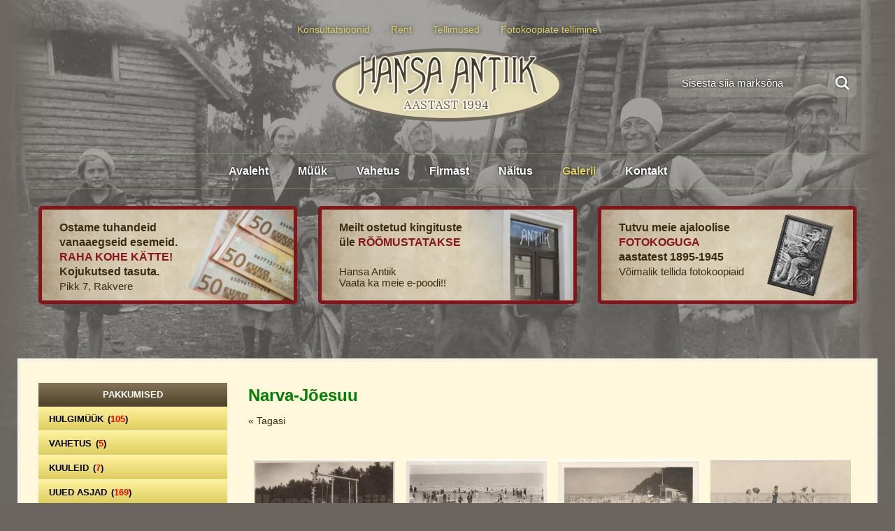

--- FILE ---
content_type: text/html; charset=UTF-8
request_url: https://hansaantiik.ee/galleries/narva-joesuu/
body_size: 85109
content:
<!DOCTYPE html><html lang="et" class="no-js"><head><meta charset="utf-8"><meta http-equiv="X-UA-Compatible" content="IE=edge"><meta name="viewport" content="width=device-width, initial-scale=1.0, maximum-scale=1.0, user-scalable=no"/><meta name="format-detection" content="telephone=no"><meta name='robots' content='index, follow, max-image-preview:large, max-snippet:-1, max-video-preview:-1'/><title>Narva-Jõesuu - Hansa Antiik</title><link rel="canonical" href="https://hansaantiik.ee/galleries/narva-joesuu/"/><meta property="og:locale" content="et_EE"/><meta property="og:type" content="article"/><meta property="og:title" content="Narva-Jõesuu - Hansa Antiik"/><meta property="og:url" content="https://hansaantiik.ee/galleries/narva-joesuu/"/><meta property="og:site_name" content="Hansa Antiik"/><meta property="article:modified_time" content="2019-09-28T18:21:34+00:00"/><meta name="twitter:card" content="summary_large_image"/><style media="all">img:is([sizes=auto i],[sizes^="auto," i]){contain-intrinsic-size:3000px 1500px}
@charset "UTF-8";.wp-block-accordion{box-sizing:border-box}.wp-block-accordion-item.is-open>.wp-block-accordion-heading .wp-block-accordion-heading__toggle-icon{transform:rotate(45deg)}@media (prefers-reduced-motion:no-preference){.wp-block-accordion-item{transition:grid-template-rows .3s ease-out}.wp-block-accordion-item>.wp-block-accordion-heading .wp-block-accordion-heading__toggle-icon{transition:transform .2s ease-in-out}}.wp-block-accordion-heading{margin:0}.wp-block-accordion-heading__toggle{align-items:center;background-color:inherit!important;border:none;color:inherit!important;cursor:pointer;display:flex;font-family:inherit;font-size:inherit;font-style:inherit;font-weight:inherit;letter-spacing:inherit;line-height:inherit;overflow:hidden;padding:var(--wp--preset--spacing--20,1em) 0;text-align:inherit;text-decoration:inherit;text-transform:inherit;width:100%;word-spacing:inherit}.wp-block-accordion-heading__toggle:not(:focus-visible){outline:none}.wp-block-accordion-heading__toggle:focus,.wp-block-accordion-heading__toggle:hover{background-color:inherit!important;border:none;box-shadow:none;color:inherit;padding:var(--wp--preset--spacing--20,1em) 0;text-decoration:none}.wp-block-accordion-heading__toggle:focus-visible{outline:auto;outline-offset:0}.wp-block-accordion-heading__toggle:hover .wp-block-accordion-heading__toggle-title{text-decoration:underline}.wp-block-accordion-heading__toggle-title{flex:1}.wp-block-accordion-heading__toggle-icon{align-items:center;display:flex;height:1.2em;justify-content:center;width:1.2em}.wp-block-accordion-panel[aria-hidden=true],.wp-block-accordion-panel[inert]{display:none;margin-block-start:0}.wp-block-archives{box-sizing:border-box}.wp-block-archives-dropdown label{display:block}.wp-block-avatar{line-height:0}.wp-block-avatar,.wp-block-avatar img{box-sizing:border-box}.wp-block-avatar.aligncenter{text-align:center}.wp-block-audio{box-sizing:border-box}.wp-block-audio :where(figcaption){margin-bottom:1em;margin-top:.5em}.wp-block-audio audio{min-width:300px;width:100%}.wp-block-breadcrumbs{box-sizing:border-box}.wp-block-breadcrumbs ol{flex-wrap:wrap;list-style:none}.wp-block-breadcrumbs li,.wp-block-breadcrumbs ol{align-items:center;display:flex;margin:0;padding:0}.wp-block-breadcrumbs li:not(:last-child):after{content:var(--separator,"/");margin:0 .5em;opacity:.7}.wp-block-breadcrumbs span{color:inherit}.wp-block-button__link{align-content:center;box-sizing:border-box;cursor:pointer;display:inline-block;height:100%;text-align:center;word-break:break-word}.wp-block-button__link.aligncenter{text-align:center}.wp-block-button__link.alignright{text-align:right}:where(.wp-block-button__link){border-radius:9999px;box-shadow:none;padding:calc(.667em + 2px) calc(1.333em + 2px);text-decoration:none}.wp-block-button[style*=text-decoration] .wp-block-button__link{text-decoration:inherit}.wp-block-buttons>.wp-block-button.has-custom-width{max-width:none}.wp-block-buttons>.wp-block-button.has-custom-width .wp-block-button__link{width:100%}.wp-block-buttons>.wp-block-button.has-custom-font-size .wp-block-button__link{font-size:inherit}.wp-block-buttons>.wp-block-button.wp-block-button__width-25{width:calc(25% - var(--wp--style--block-gap, .5em)*.75)}.wp-block-buttons>.wp-block-button.wp-block-button__width-50{width:calc(50% - var(--wp--style--block-gap, .5em)*.5)}.wp-block-buttons>.wp-block-button.wp-block-button__width-75{width:calc(75% - var(--wp--style--block-gap, .5em)*.25)}.wp-block-buttons>.wp-block-button.wp-block-button__width-100{flex-basis:100%;width:100%}.wp-block-buttons.is-vertical>.wp-block-button.wp-block-button__width-25{width:25%}.wp-block-buttons.is-vertical>.wp-block-button.wp-block-button__width-50{width:50%}.wp-block-buttons.is-vertical>.wp-block-button.wp-block-button__width-75{width:75%}.wp-block-button.is-style-squared,.wp-block-button__link.wp-block-button.is-style-squared{border-radius:0}.wp-block-button.no-border-radius,.wp-block-button__link.no-border-radius{border-radius:0!important}:root :where(.wp-block-button .wp-block-button__link.is-style-outline),:root :where(.wp-block-button.is-style-outline>.wp-block-button__link){border:2px solid;padding:.667em 1.333em}:root :where(.wp-block-button .wp-block-button__link.is-style-outline:not(.has-text-color)),:root :where(.wp-block-button.is-style-outline>.wp-block-button__link:not(.has-text-color)){color:currentColor}:root :where(.wp-block-button .wp-block-button__link.is-style-outline:not(.has-background)),:root :where(.wp-block-button.is-style-outline>.wp-block-button__link:not(.has-background)){background-color:initial;background-image:none}.wp-block-buttons{box-sizing:border-box}.wp-block-buttons.is-vertical{flex-direction:column}.wp-block-buttons.is-vertical>.wp-block-button:last-child{margin-bottom:0}.wp-block-buttons>.wp-block-button{display:inline-block;margin:0}.wp-block-buttons.is-content-justification-left{justify-content:flex-start}.wp-block-buttons.is-content-justification-left.is-vertical{align-items:flex-start}.wp-block-buttons.is-content-justification-center{justify-content:center}.wp-block-buttons.is-content-justification-center.is-vertical{align-items:center}.wp-block-buttons.is-content-justification-right{justify-content:flex-end}.wp-block-buttons.is-content-justification-right.is-vertical{align-items:flex-end}.wp-block-buttons.is-content-justification-space-between{justify-content:space-between}.wp-block-buttons.aligncenter{text-align:center}.wp-block-buttons:not(.is-content-justification-space-between,.is-content-justification-right,.is-content-justification-left,.is-content-justification-center) .wp-block-button.aligncenter{margin-left:auto;margin-right:auto;width:100%}.wp-block-buttons[style*=text-decoration] .wp-block-button,.wp-block-buttons[style*=text-decoration] .wp-block-button__link{text-decoration:inherit}.wp-block-buttons.has-custom-font-size .wp-block-button__link{font-size:inherit}.wp-block-buttons .wp-block-button__link{width:100%}.wp-block-button.aligncenter,.wp-block-calendar{text-align:center}.wp-block-calendar td,.wp-block-calendar th{border:1px solid;padding:.25em}.wp-block-calendar th{font-weight:400}.wp-block-calendar caption{background-color:inherit}.wp-block-calendar table{border-collapse:collapse;width:100%}.wp-block-calendar table.has-background th{background-color:inherit}.wp-block-calendar table.has-text-color th{color:inherit}.wp-block-calendar :where(table:not(.has-text-color)){color:#40464d}.wp-block-calendar :where(table:not(.has-text-color)) td,.wp-block-calendar :where(table:not(.has-text-color)) th{border-color:#ddd}:where(.wp-block-calendar table:not(.has-background) th){background:#ddd}.wp-block-categories{box-sizing:border-box}.wp-block-categories.alignleft{margin-right:2em}.wp-block-categories.alignright{margin-left:2em}.wp-block-categories.wp-block-categories-dropdown.aligncenter{text-align:center}.wp-block-categories .wp-block-categories__label{display:block;width:100%}.wp-block-code{box-sizing:border-box}.wp-block-code code{
  /*!rtl:begin:ignore*/direction:ltr;display:block;font-family:inherit;overflow-wrap:break-word;text-align:initial;white-space:pre-wrap
  /*!rtl:end:ignore*/}.wp-block-columns{box-sizing:border-box;display:flex;flex-wrap:wrap!important}@media (min-width:782px){.wp-block-columns{flex-wrap:nowrap!important}}.wp-block-columns{align-items:normal!important}.wp-block-columns.are-vertically-aligned-top{align-items:flex-start}.wp-block-columns.are-vertically-aligned-center{align-items:center}.wp-block-columns.are-vertically-aligned-bottom{align-items:flex-end}@media (max-width:781px){.wp-block-columns:not(.is-not-stacked-on-mobile)>.wp-block-column{flex-basis:100%!important}}@media (min-width:782px){.wp-block-columns:not(.is-not-stacked-on-mobile)>.wp-block-column{flex-basis:0;flex-grow:1}.wp-block-columns:not(.is-not-stacked-on-mobile)>.wp-block-column[style*=flex-basis]{flex-grow:0}}.wp-block-columns.is-not-stacked-on-mobile{flex-wrap:nowrap!important}.wp-block-columns.is-not-stacked-on-mobile>.wp-block-column{flex-basis:0;flex-grow:1}.wp-block-columns.is-not-stacked-on-mobile>.wp-block-column[style*=flex-basis]{flex-grow:0}:where(.wp-block-columns){margin-bottom:1.75em}:where(.wp-block-columns.has-background){padding:1.25em 2.375em}.wp-block-column{flex-grow:1;min-width:0;overflow-wrap:break-word;word-break:break-word}.wp-block-column.is-vertically-aligned-top{align-self:flex-start}.wp-block-column.is-vertically-aligned-center{align-self:center}.wp-block-column.is-vertically-aligned-bottom{align-self:flex-end}.wp-block-column.is-vertically-aligned-stretch{align-self:stretch}.wp-block-column.is-vertically-aligned-bottom,.wp-block-column.is-vertically-aligned-center,.wp-block-column.is-vertically-aligned-top{width:100%}.wp-block-post-comments{box-sizing:border-box}.wp-block-post-comments .alignleft{float:left}.wp-block-post-comments .alignright{float:right}.wp-block-post-comments .navigation:after{clear:both;content:"";display:table}.wp-block-post-comments .commentlist{clear:both;list-style:none;margin:0;padding:0}.wp-block-post-comments .commentlist .comment{min-height:2.25em;padding-left:3.25em}.wp-block-post-comments .commentlist .comment p{font-size:1em;line-height:1.8;margin:1em 0}.wp-block-post-comments .commentlist .children{list-style:none;margin:0;padding:0}.wp-block-post-comments .comment-author{line-height:1.5}.wp-block-post-comments .comment-author .avatar{border-radius:1.5em;display:block;float:left;height:2.5em;margin-right:.75em;margin-top:.5em;width:2.5em}.wp-block-post-comments .comment-author cite{font-style:normal}.wp-block-post-comments .comment-meta{font-size:.875em;line-height:1.5}.wp-block-post-comments .comment-meta b{font-weight:400}.wp-block-post-comments .comment-meta .comment-awaiting-moderation{display:block;margin-bottom:1em;margin-top:1em}.wp-block-post-comments .comment-body .commentmetadata{font-size:.875em}.wp-block-post-comments .comment-form-author label,.wp-block-post-comments .comment-form-comment label,.wp-block-post-comments .comment-form-email label,.wp-block-post-comments .comment-form-url label{display:block;margin-bottom:.25em}.wp-block-post-comments .comment-form input:not([type=submit]):not([type=checkbox]),.wp-block-post-comments .comment-form textarea{box-sizing:border-box;display:block;width:100%}.wp-block-post-comments .comment-form-cookies-consent{display:flex;gap:.25em}.wp-block-post-comments .comment-form-cookies-consent #wp-comment-cookies-consent{margin-top:.35em}.wp-block-post-comments .comment-reply-title{margin-bottom:0}.wp-block-post-comments .comment-reply-title :where(small){font-size:var(--wp--preset--font-size--medium,smaller);margin-left:.5em}.wp-block-post-comments .reply{font-size:.875em;margin-bottom:1.4em}.wp-block-post-comments input:not([type=submit]),.wp-block-post-comments textarea{border:1px solid #949494;font-family:inherit;font-size:1em}.wp-block-post-comments input:not([type=submit]):not([type=checkbox]),.wp-block-post-comments textarea{padding:calc(.667em + 2px)}:where(.wp-block-post-comments input[type=submit]){border:none}.wp-block-comments{box-sizing:border-box}.wp-block-comments-pagination>.wp-block-comments-pagination-next,.wp-block-comments-pagination>.wp-block-comments-pagination-numbers,.wp-block-comments-pagination>.wp-block-comments-pagination-previous{font-size:inherit}.wp-block-comments-pagination .wp-block-comments-pagination-previous-arrow{display:inline-block;margin-right:1ch}.wp-block-comments-pagination .wp-block-comments-pagination-previous-arrow:not(.is-arrow-chevron){transform:scaleX(1)}.wp-block-comments-pagination .wp-block-comments-pagination-next-arrow{display:inline-block;margin-left:1ch}.wp-block-comments-pagination .wp-block-comments-pagination-next-arrow:not(.is-arrow-chevron){transform:scaleX(1)}.wp-block-comments-pagination.aligncenter{justify-content:center}.wp-block-comment-template{box-sizing:border-box;list-style:none;margin-bottom:0;max-width:100%;padding:0}.wp-block-comment-template li{clear:both}.wp-block-comment-template ol{list-style:none;margin-bottom:0;max-width:100%;padding-left:2rem}.wp-block-comment-template.alignleft{float:left}.wp-block-comment-template.aligncenter{margin-left:auto;margin-right:auto;width:fit-content}.wp-block-comment-template.alignright{float:right}.wp-block-comment-date{box-sizing:border-box}.comment-awaiting-moderation{display:block;font-size:.875em;line-height:1.5}.wp-block-comment-author-name,.wp-block-comment-content,.wp-block-comment-edit-link,.wp-block-comment-reply-link{box-sizing:border-box}.wp-block-cover,.wp-block-cover-image{align-items:center;background-position:50%;box-sizing:border-box;display:flex;justify-content:center;min-height:430px;overflow:hidden;overflow:clip;padding:1em;position:relative}.wp-block-cover .has-background-dim:not([class*=-background-color]),.wp-block-cover-image .has-background-dim:not([class*=-background-color]),.wp-block-cover-image.has-background-dim:not([class*=-background-color]),.wp-block-cover.has-background-dim:not([class*=-background-color]){background-color:#000}.wp-block-cover .has-background-dim.has-background-gradient,.wp-block-cover-image .has-background-dim.has-background-gradient{background-color:initial}.wp-block-cover-image.has-background-dim:before,.wp-block-cover.has-background-dim:before{background-color:inherit;content:""}.wp-block-cover .wp-block-cover__background,.wp-block-cover .wp-block-cover__gradient-background,.wp-block-cover-image .wp-block-cover__background,.wp-block-cover-image .wp-block-cover__gradient-background,.wp-block-cover-image.has-background-dim:not(.has-background-gradient):before,.wp-block-cover.has-background-dim:not(.has-background-gradient):before{bottom:0;left:0;opacity:.5;position:absolute;right:0;top:0}.wp-block-cover-image.has-background-dim.has-background-dim-10 .wp-block-cover__background,.wp-block-cover-image.has-background-dim.has-background-dim-10 .wp-block-cover__gradient-background,.wp-block-cover-image.has-background-dim.has-background-dim-10:not(.has-background-gradient):before,.wp-block-cover.has-background-dim.has-background-dim-10 .wp-block-cover__background,.wp-block-cover.has-background-dim.has-background-dim-10 .wp-block-cover__gradient-background,.wp-block-cover.has-background-dim.has-background-dim-10:not(.has-background-gradient):before{opacity:.1}.wp-block-cover-image.has-background-dim.has-background-dim-20 .wp-block-cover__background,.wp-block-cover-image.has-background-dim.has-background-dim-20 .wp-block-cover__gradient-background,.wp-block-cover-image.has-background-dim.has-background-dim-20:not(.has-background-gradient):before,.wp-block-cover.has-background-dim.has-background-dim-20 .wp-block-cover__background,.wp-block-cover.has-background-dim.has-background-dim-20 .wp-block-cover__gradient-background,.wp-block-cover.has-background-dim.has-background-dim-20:not(.has-background-gradient):before{opacity:.2}.wp-block-cover-image.has-background-dim.has-background-dim-30 .wp-block-cover__background,.wp-block-cover-image.has-background-dim.has-background-dim-30 .wp-block-cover__gradient-background,.wp-block-cover-image.has-background-dim.has-background-dim-30:not(.has-background-gradient):before,.wp-block-cover.has-background-dim.has-background-dim-30 .wp-block-cover__background,.wp-block-cover.has-background-dim.has-background-dim-30 .wp-block-cover__gradient-background,.wp-block-cover.has-background-dim.has-background-dim-30:not(.has-background-gradient):before{opacity:.3}.wp-block-cover-image.has-background-dim.has-background-dim-40 .wp-block-cover__background,.wp-block-cover-image.has-background-dim.has-background-dim-40 .wp-block-cover__gradient-background,.wp-block-cover-image.has-background-dim.has-background-dim-40:not(.has-background-gradient):before,.wp-block-cover.has-background-dim.has-background-dim-40 .wp-block-cover__background,.wp-block-cover.has-background-dim.has-background-dim-40 .wp-block-cover__gradient-background,.wp-block-cover.has-background-dim.has-background-dim-40:not(.has-background-gradient):before{opacity:.4}.wp-block-cover-image.has-background-dim.has-background-dim-50 .wp-block-cover__background,.wp-block-cover-image.has-background-dim.has-background-dim-50 .wp-block-cover__gradient-background,.wp-block-cover-image.has-background-dim.has-background-dim-50:not(.has-background-gradient):before,.wp-block-cover.has-background-dim.has-background-dim-50 .wp-block-cover__background,.wp-block-cover.has-background-dim.has-background-dim-50 .wp-block-cover__gradient-background,.wp-block-cover.has-background-dim.has-background-dim-50:not(.has-background-gradient):before{opacity:.5}.wp-block-cover-image.has-background-dim.has-background-dim-60 .wp-block-cover__background,.wp-block-cover-image.has-background-dim.has-background-dim-60 .wp-block-cover__gradient-background,.wp-block-cover-image.has-background-dim.has-background-dim-60:not(.has-background-gradient):before,.wp-block-cover.has-background-dim.has-background-dim-60 .wp-block-cover__background,.wp-block-cover.has-background-dim.has-background-dim-60 .wp-block-cover__gradient-background,.wp-block-cover.has-background-dim.has-background-dim-60:not(.has-background-gradient):before{opacity:.6}.wp-block-cover-image.has-background-dim.has-background-dim-70 .wp-block-cover__background,.wp-block-cover-image.has-background-dim.has-background-dim-70 .wp-block-cover__gradient-background,.wp-block-cover-image.has-background-dim.has-background-dim-70:not(.has-background-gradient):before,.wp-block-cover.has-background-dim.has-background-dim-70 .wp-block-cover__background,.wp-block-cover.has-background-dim.has-background-dim-70 .wp-block-cover__gradient-background,.wp-block-cover.has-background-dim.has-background-dim-70:not(.has-background-gradient):before{opacity:.7}.wp-block-cover-image.has-background-dim.has-background-dim-80 .wp-block-cover__background,.wp-block-cover-image.has-background-dim.has-background-dim-80 .wp-block-cover__gradient-background,.wp-block-cover-image.has-background-dim.has-background-dim-80:not(.has-background-gradient):before,.wp-block-cover.has-background-dim.has-background-dim-80 .wp-block-cover__background,.wp-block-cover.has-background-dim.has-background-dim-80 .wp-block-cover__gradient-background,.wp-block-cover.has-background-dim.has-background-dim-80:not(.has-background-gradient):before{opacity:.8}.wp-block-cover-image.has-background-dim.has-background-dim-90 .wp-block-cover__background,.wp-block-cover-image.has-background-dim.has-background-dim-90 .wp-block-cover__gradient-background,.wp-block-cover-image.has-background-dim.has-background-dim-90:not(.has-background-gradient):before,.wp-block-cover.has-background-dim.has-background-dim-90 .wp-block-cover__background,.wp-block-cover.has-background-dim.has-background-dim-90 .wp-block-cover__gradient-background,.wp-block-cover.has-background-dim.has-background-dim-90:not(.has-background-gradient):before{opacity:.9}.wp-block-cover-image.has-background-dim.has-background-dim-100 .wp-block-cover__background,.wp-block-cover-image.has-background-dim.has-background-dim-100 .wp-block-cover__gradient-background,.wp-block-cover-image.has-background-dim.has-background-dim-100:not(.has-background-gradient):before,.wp-block-cover.has-background-dim.has-background-dim-100 .wp-block-cover__background,.wp-block-cover.has-background-dim.has-background-dim-100 .wp-block-cover__gradient-background,.wp-block-cover.has-background-dim.has-background-dim-100:not(.has-background-gradient):before{opacity:1}.wp-block-cover .wp-block-cover__background.has-background-dim.has-background-dim-0,.wp-block-cover .wp-block-cover__gradient-background.has-background-dim.has-background-dim-0,.wp-block-cover-image .wp-block-cover__background.has-background-dim.has-background-dim-0,.wp-block-cover-image .wp-block-cover__gradient-background.has-background-dim.has-background-dim-0{opacity:0}.wp-block-cover .wp-block-cover__background.has-background-dim.has-background-dim-10,.wp-block-cover .wp-block-cover__gradient-background.has-background-dim.has-background-dim-10,.wp-block-cover-image .wp-block-cover__background.has-background-dim.has-background-dim-10,.wp-block-cover-image .wp-block-cover__gradient-background.has-background-dim.has-background-dim-10{opacity:.1}.wp-block-cover .wp-block-cover__background.has-background-dim.has-background-dim-20,.wp-block-cover .wp-block-cover__gradient-background.has-background-dim.has-background-dim-20,.wp-block-cover-image .wp-block-cover__background.has-background-dim.has-background-dim-20,.wp-block-cover-image .wp-block-cover__gradient-background.has-background-dim.has-background-dim-20{opacity:.2}.wp-block-cover .wp-block-cover__background.has-background-dim.has-background-dim-30,.wp-block-cover .wp-block-cover__gradient-background.has-background-dim.has-background-dim-30,.wp-block-cover-image .wp-block-cover__background.has-background-dim.has-background-dim-30,.wp-block-cover-image .wp-block-cover__gradient-background.has-background-dim.has-background-dim-30{opacity:.3}.wp-block-cover .wp-block-cover__background.has-background-dim.has-background-dim-40,.wp-block-cover .wp-block-cover__gradient-background.has-background-dim.has-background-dim-40,.wp-block-cover-image .wp-block-cover__background.has-background-dim.has-background-dim-40,.wp-block-cover-image .wp-block-cover__gradient-background.has-background-dim.has-background-dim-40{opacity:.4}.wp-block-cover .wp-block-cover__background.has-background-dim.has-background-dim-50,.wp-block-cover .wp-block-cover__gradient-background.has-background-dim.has-background-dim-50,.wp-block-cover-image .wp-block-cover__background.has-background-dim.has-background-dim-50,.wp-block-cover-image .wp-block-cover__gradient-background.has-background-dim.has-background-dim-50{opacity:.5}.wp-block-cover .wp-block-cover__background.has-background-dim.has-background-dim-60,.wp-block-cover .wp-block-cover__gradient-background.has-background-dim.has-background-dim-60,.wp-block-cover-image .wp-block-cover__background.has-background-dim.has-background-dim-60,.wp-block-cover-image .wp-block-cover__gradient-background.has-background-dim.has-background-dim-60{opacity:.6}.wp-block-cover .wp-block-cover__background.has-background-dim.has-background-dim-70,.wp-block-cover .wp-block-cover__gradient-background.has-background-dim.has-background-dim-70,.wp-block-cover-image .wp-block-cover__background.has-background-dim.has-background-dim-70,.wp-block-cover-image .wp-block-cover__gradient-background.has-background-dim.has-background-dim-70{opacity:.7}.wp-block-cover .wp-block-cover__background.has-background-dim.has-background-dim-80,.wp-block-cover .wp-block-cover__gradient-background.has-background-dim.has-background-dim-80,.wp-block-cover-image .wp-block-cover__background.has-background-dim.has-background-dim-80,.wp-block-cover-image .wp-block-cover__gradient-background.has-background-dim.has-background-dim-80{opacity:.8}.wp-block-cover .wp-block-cover__background.has-background-dim.has-background-dim-90,.wp-block-cover .wp-block-cover__gradient-background.has-background-dim.has-background-dim-90,.wp-block-cover-image .wp-block-cover__background.has-background-dim.has-background-dim-90,.wp-block-cover-image .wp-block-cover__gradient-background.has-background-dim.has-background-dim-90{opacity:.9}.wp-block-cover .wp-block-cover__background.has-background-dim.has-background-dim-100,.wp-block-cover .wp-block-cover__gradient-background.has-background-dim.has-background-dim-100,.wp-block-cover-image .wp-block-cover__background.has-background-dim.has-background-dim-100,.wp-block-cover-image .wp-block-cover__gradient-background.has-background-dim.has-background-dim-100{opacity:1}.wp-block-cover-image.alignleft,.wp-block-cover-image.alignright,.wp-block-cover.alignleft,.wp-block-cover.alignright{max-width:420px;width:100%}.wp-block-cover-image.aligncenter,.wp-block-cover-image.alignleft,.wp-block-cover-image.alignright,.wp-block-cover.aligncenter,.wp-block-cover.alignleft,.wp-block-cover.alignright{display:flex}.wp-block-cover .wp-block-cover__inner-container,.wp-block-cover-image .wp-block-cover__inner-container{color:inherit;position:relative;width:100%}.wp-block-cover-image.is-position-top-left,.wp-block-cover.is-position-top-left{align-items:flex-start;justify-content:flex-start}.wp-block-cover-image.is-position-top-center,.wp-block-cover.is-position-top-center{align-items:flex-start;justify-content:center}.wp-block-cover-image.is-position-top-right,.wp-block-cover.is-position-top-right{align-items:flex-start;justify-content:flex-end}.wp-block-cover-image.is-position-center-left,.wp-block-cover.is-position-center-left{align-items:center;justify-content:flex-start}.wp-block-cover-image.is-position-center-center,.wp-block-cover.is-position-center-center{align-items:center;justify-content:center}.wp-block-cover-image.is-position-center-right,.wp-block-cover.is-position-center-right{align-items:center;justify-content:flex-end}.wp-block-cover-image.is-position-bottom-left,.wp-block-cover.is-position-bottom-left{align-items:flex-end;justify-content:flex-start}.wp-block-cover-image.is-position-bottom-center,.wp-block-cover.is-position-bottom-center{align-items:flex-end;justify-content:center}.wp-block-cover-image.is-position-bottom-right,.wp-block-cover.is-position-bottom-right{align-items:flex-end;justify-content:flex-end}.wp-block-cover-image.has-custom-content-position.has-custom-content-position .wp-block-cover__inner-container,.wp-block-cover.has-custom-content-position.has-custom-content-position .wp-block-cover__inner-container{margin:0}.wp-block-cover-image.has-custom-content-position.has-custom-content-position.is-position-bottom-left .wp-block-cover__inner-container,.wp-block-cover-image.has-custom-content-position.has-custom-content-position.is-position-bottom-right .wp-block-cover__inner-container,.wp-block-cover-image.has-custom-content-position.has-custom-content-position.is-position-center-left .wp-block-cover__inner-container,.wp-block-cover-image.has-custom-content-position.has-custom-content-position.is-position-center-right .wp-block-cover__inner-container,.wp-block-cover-image.has-custom-content-position.has-custom-content-position.is-position-top-left .wp-block-cover__inner-container,.wp-block-cover-image.has-custom-content-position.has-custom-content-position.is-position-top-right .wp-block-cover__inner-container,.wp-block-cover.has-custom-content-position.has-custom-content-position.is-position-bottom-left .wp-block-cover__inner-container,.wp-block-cover.has-custom-content-position.has-custom-content-position.is-position-bottom-right .wp-block-cover__inner-container,.wp-block-cover.has-custom-content-position.has-custom-content-position.is-position-center-left .wp-block-cover__inner-container,.wp-block-cover.has-custom-content-position.has-custom-content-position.is-position-center-right .wp-block-cover__inner-container,.wp-block-cover.has-custom-content-position.has-custom-content-position.is-position-top-left .wp-block-cover__inner-container,.wp-block-cover.has-custom-content-position.has-custom-content-position.is-position-top-right .wp-block-cover__inner-container{margin:0;width:auto}.wp-block-cover .wp-block-cover__image-background,.wp-block-cover video.wp-block-cover__video-background,.wp-block-cover-image .wp-block-cover__image-background,.wp-block-cover-image video.wp-block-cover__video-background{border:none;bottom:0;box-shadow:none;height:100%;left:0;margin:0;max-height:none;max-width:none;object-fit:cover;outline:none;padding:0;position:absolute;right:0;top:0;width:100%}.wp-block-cover-image.has-parallax,.wp-block-cover.has-parallax,.wp-block-cover__image-background.has-parallax,video.wp-block-cover__video-background.has-parallax{background-attachment:fixed;background-repeat:no-repeat;background-size:cover}@supports (-webkit-touch-callout:inherit){.wp-block-cover-image.has-parallax,.wp-block-cover.has-parallax,.wp-block-cover__image-background.has-parallax,video.wp-block-cover__video-background.has-parallax{background-attachment:scroll}}@media (prefers-reduced-motion:reduce){.wp-block-cover-image.has-parallax,.wp-block-cover.has-parallax,.wp-block-cover__image-background.has-parallax,video.wp-block-cover__video-background.has-parallax{background-attachment:scroll}}.wp-block-cover-image.is-repeated,.wp-block-cover.is-repeated,.wp-block-cover__image-background.is-repeated,video.wp-block-cover__video-background.is-repeated{background-repeat:repeat;background-size:auto}.wp-block-cover-image-text,.wp-block-cover-image-text a,.wp-block-cover-image-text a:active,.wp-block-cover-image-text a:focus,.wp-block-cover-image-text a:hover,.wp-block-cover-text,.wp-block-cover-text a,.wp-block-cover-text a:active,.wp-block-cover-text a:focus,.wp-block-cover-text a:hover,section.wp-block-cover-image h2,section.wp-block-cover-image h2 a,section.wp-block-cover-image h2 a:active,section.wp-block-cover-image h2 a:focus,section.wp-block-cover-image h2 a:hover{color:#fff}.wp-block-cover-image .wp-block-cover.has-left-content{justify-content:flex-start}.wp-block-cover-image .wp-block-cover.has-right-content{justify-content:flex-end}.wp-block-cover-image.has-left-content .wp-block-cover-image-text,.wp-block-cover.has-left-content .wp-block-cover-text,section.wp-block-cover-image.has-left-content>h2{margin-left:0;text-align:left}.wp-block-cover-image.has-right-content .wp-block-cover-image-text,.wp-block-cover.has-right-content .wp-block-cover-text,section.wp-block-cover-image.has-right-content>h2{margin-right:0;text-align:right}.wp-block-cover .wp-block-cover-text,.wp-block-cover-image .wp-block-cover-image-text,section.wp-block-cover-image>h2{font-size:2em;line-height:1.25;margin-bottom:0;max-width:840px;padding:.44em;text-align:center;z-index:1}:where(.wp-block-cover-image:not(.has-text-color)),:where(.wp-block-cover:not(.has-text-color)){color:#fff}:where(.wp-block-cover-image.is-light:not(.has-text-color)),:where(.wp-block-cover.is-light:not(.has-text-color)){color:#000}:root :where(.wp-block-cover h1:not(.has-text-color)),:root :where(.wp-block-cover h2:not(.has-text-color)),:root :where(.wp-block-cover h3:not(.has-text-color)),:root :where(.wp-block-cover h4:not(.has-text-color)),:root :where(.wp-block-cover h5:not(.has-text-color)),:root :where(.wp-block-cover h6:not(.has-text-color)),:root :where(.wp-block-cover p:not(.has-text-color)){color:inherit}body:not(.editor-styles-wrapper) .wp-block-cover:not(.wp-block-cover:has(.wp-block-cover__background+.wp-block-cover__inner-container)) .wp-block-cover__image-background,body:not(.editor-styles-wrapper) .wp-block-cover:not(.wp-block-cover:has(.wp-block-cover__background+.wp-block-cover__inner-container)) .wp-block-cover__video-background{z-index:0}body:not(.editor-styles-wrapper) .wp-block-cover:not(.wp-block-cover:has(.wp-block-cover__background+.wp-block-cover__inner-container)) .wp-block-cover__background,body:not(.editor-styles-wrapper) .wp-block-cover:not(.wp-block-cover:has(.wp-block-cover__background+.wp-block-cover__inner-container)) .wp-block-cover__gradient-background,body:not(.editor-styles-wrapper) .wp-block-cover:not(.wp-block-cover:has(.wp-block-cover__background+.wp-block-cover__inner-container)) .wp-block-cover__inner-container,body:not(.editor-styles-wrapper) .wp-block-cover:not(.wp-block-cover:has(.wp-block-cover__background+.wp-block-cover__inner-container)).has-background-dim:not(.has-background-gradient):before{z-index:1}.has-modal-open body:not(.editor-styles-wrapper) .wp-block-cover:not(.wp-block-cover:has(.wp-block-cover__background+.wp-block-cover__inner-container)) .wp-block-cover__inner-container{z-index:auto}.wp-block-details{box-sizing:border-box}.wp-block-details summary{cursor:pointer}.wp-block-embed.alignleft,.wp-block-embed.alignright,.wp-block[data-align=left]>[data-type="core/embed"],.wp-block[data-align=right]>[data-type="core/embed"]{max-width:360px;width:100%}.wp-block-embed.alignleft .wp-block-embed__wrapper,.wp-block-embed.alignright .wp-block-embed__wrapper,.wp-block[data-align=left]>[data-type="core/embed"] .wp-block-embed__wrapper,.wp-block[data-align=right]>[data-type="core/embed"] .wp-block-embed__wrapper{min-width:280px}.wp-block-cover .wp-block-embed{min-height:240px;min-width:320px}.wp-block-embed{overflow-wrap:break-word}.wp-block-embed :where(figcaption){margin-bottom:1em;margin-top:.5em}.wp-block-embed iframe{max-width:100%}.wp-block-embed__wrapper{position:relative}.wp-embed-responsive .wp-has-aspect-ratio .wp-block-embed__wrapper:before{content:"";display:block;padding-top:50%}.wp-embed-responsive .wp-has-aspect-ratio iframe{bottom:0;height:100%;left:0;position:absolute;right:0;top:0;width:100%}.wp-embed-responsive .wp-embed-aspect-21-9 .wp-block-embed__wrapper:before{padding-top:42.85%}.wp-embed-responsive .wp-embed-aspect-18-9 .wp-block-embed__wrapper:before{padding-top:50%}.wp-embed-responsive .wp-embed-aspect-16-9 .wp-block-embed__wrapper:before{padding-top:56.25%}.wp-embed-responsive .wp-embed-aspect-4-3 .wp-block-embed__wrapper:before{padding-top:75%}.wp-embed-responsive .wp-embed-aspect-1-1 .wp-block-embed__wrapper:before{padding-top:100%}.wp-embed-responsive .wp-embed-aspect-9-16 .wp-block-embed__wrapper:before{padding-top:177.77%}.wp-embed-responsive .wp-embed-aspect-1-2 .wp-block-embed__wrapper:before{padding-top:200%}.wp-block-file{box-sizing:border-box}.wp-block-file:not(.wp-element-button){font-size:.8em}.wp-block-file.aligncenter{text-align:center}.wp-block-file.alignright{text-align:right}.wp-block-file *+.wp-block-file__button{margin-left:.75em}:where(.wp-block-file){margin-bottom:1.5em}.wp-block-file__embed{margin-bottom:1em}:where(.wp-block-file__button){border-radius:2em;display:inline-block;padding:.5em 1em}:where(.wp-block-file__button):where(a):active,:where(.wp-block-file__button):where(a):focus,:where(.wp-block-file__button):where(a):hover,:where(.wp-block-file__button):where(a):visited{box-shadow:none;color:#fff;opacity:.85;text-decoration:none}.wp-block-form-input__label{display:flex;flex-direction:column;gap:.25em;margin-bottom:.5em;width:100%}.wp-block-form-input__label.is-label-inline{align-items:center;flex-direction:row;gap:.5em}.wp-block-form-input__label.is-label-inline .wp-block-form-input__label-content{margin-bottom:.5em}.wp-block-form-input__label:has(input[type=checkbox]){flex-direction:row;width:fit-content}.wp-block-form-input__label:has(input[type=checkbox]) .wp-block-form-input__label-content{margin:0}.wp-block-form-input__label:has(.wp-block-form-input__label-content+input[type=checkbox]){flex-direction:row-reverse}.wp-block-form-input__label-content{width:fit-content}:where(.wp-block-form-input__input){font-size:1em;margin-bottom:.5em;padding:0 .5em}:where(.wp-block-form-input__input)[type=date],:where(.wp-block-form-input__input)[type=datetime-local],:where(.wp-block-form-input__input)[type=datetime],:where(.wp-block-form-input__input)[type=email],:where(.wp-block-form-input__input)[type=month],:where(.wp-block-form-input__input)[type=number],:where(.wp-block-form-input__input)[type=password],:where(.wp-block-form-input__input)[type=search],:where(.wp-block-form-input__input)[type=tel],:where(.wp-block-form-input__input)[type=text],:where(.wp-block-form-input__input)[type=time],:where(.wp-block-form-input__input)[type=url],:where(.wp-block-form-input__input)[type=week]{border-style:solid;border-width:1px;line-height:2;min-height:2em}textarea.wp-block-form-input__input{min-height:10em}.blocks-gallery-grid:not(.has-nested-images),.wp-block-gallery:not(.has-nested-images){display:flex;flex-wrap:wrap;list-style-type:none;margin:0;padding:0}.blocks-gallery-grid:not(.has-nested-images) .blocks-gallery-image,.blocks-gallery-grid:not(.has-nested-images) .blocks-gallery-item,.wp-block-gallery:not(.has-nested-images) .blocks-gallery-image,.wp-block-gallery:not(.has-nested-images) .blocks-gallery-item{display:flex;flex-direction:column;flex-grow:1;justify-content:center;margin:0 1em 1em 0;position:relative;width:calc(50% - 1em)}.blocks-gallery-grid:not(.has-nested-images) .blocks-gallery-image:nth-of-type(2n),.blocks-gallery-grid:not(.has-nested-images) .blocks-gallery-item:nth-of-type(2n),.wp-block-gallery:not(.has-nested-images) .blocks-gallery-image:nth-of-type(2n),.wp-block-gallery:not(.has-nested-images) .blocks-gallery-item:nth-of-type(2n){margin-right:0}.blocks-gallery-grid:not(.has-nested-images) .blocks-gallery-image figure,.blocks-gallery-grid:not(.has-nested-images) .blocks-gallery-item figure,.wp-block-gallery:not(.has-nested-images) .blocks-gallery-image figure,.wp-block-gallery:not(.has-nested-images) .blocks-gallery-item figure{align-items:flex-end;display:flex;height:100%;justify-content:flex-start;margin:0}.blocks-gallery-grid:not(.has-nested-images) .blocks-gallery-image img,.blocks-gallery-grid:not(.has-nested-images) .blocks-gallery-item img,.wp-block-gallery:not(.has-nested-images) .blocks-gallery-image img,.wp-block-gallery:not(.has-nested-images) .blocks-gallery-item img{display:block;height:auto;max-width:100%;width:auto}.blocks-gallery-grid:not(.has-nested-images) .blocks-gallery-image figcaption,.blocks-gallery-grid:not(.has-nested-images) .blocks-gallery-item figcaption,.wp-block-gallery:not(.has-nested-images) .blocks-gallery-image figcaption,.wp-block-gallery:not(.has-nested-images) .blocks-gallery-item figcaption{background:linear-gradient(0deg,#000000b3,#0000004d 70%,#0000);bottom:0;box-sizing:border-box;color:#fff;font-size:.8em;margin:0;max-height:100%;overflow:auto;padding:3em .77em .7em;position:absolute;text-align:center;width:100%;z-index:2}.blocks-gallery-grid:not(.has-nested-images) .blocks-gallery-image figcaption img,.blocks-gallery-grid:not(.has-nested-images) .blocks-gallery-item figcaption img,.wp-block-gallery:not(.has-nested-images) .blocks-gallery-image figcaption img,.wp-block-gallery:not(.has-nested-images) .blocks-gallery-item figcaption img{display:inline}.blocks-gallery-grid:not(.has-nested-images) figcaption,.wp-block-gallery:not(.has-nested-images) figcaption{flex-grow:1}.blocks-gallery-grid:not(.has-nested-images).is-cropped .blocks-gallery-image a,.blocks-gallery-grid:not(.has-nested-images).is-cropped .blocks-gallery-image img,.blocks-gallery-grid:not(.has-nested-images).is-cropped .blocks-gallery-item a,.blocks-gallery-grid:not(.has-nested-images).is-cropped .blocks-gallery-item img,.wp-block-gallery:not(.has-nested-images).is-cropped .blocks-gallery-image a,.wp-block-gallery:not(.has-nested-images).is-cropped .blocks-gallery-image img,.wp-block-gallery:not(.has-nested-images).is-cropped .blocks-gallery-item a,.wp-block-gallery:not(.has-nested-images).is-cropped .blocks-gallery-item img{flex:1;height:100%;object-fit:cover;width:100%}.blocks-gallery-grid:not(.has-nested-images).columns-1 .blocks-gallery-image,.blocks-gallery-grid:not(.has-nested-images).columns-1 .blocks-gallery-item,.wp-block-gallery:not(.has-nested-images).columns-1 .blocks-gallery-image,.wp-block-gallery:not(.has-nested-images).columns-1 .blocks-gallery-item{margin-right:0;width:100%}@media (min-width:600px){.blocks-gallery-grid:not(.has-nested-images).columns-3 .blocks-gallery-image,.blocks-gallery-grid:not(.has-nested-images).columns-3 .blocks-gallery-item,.wp-block-gallery:not(.has-nested-images).columns-3 .blocks-gallery-image,.wp-block-gallery:not(.has-nested-images).columns-3 .blocks-gallery-item{margin-right:1em;width:calc(33.33333% - .66667em)}.blocks-gallery-grid:not(.has-nested-images).columns-4 .blocks-gallery-image,.blocks-gallery-grid:not(.has-nested-images).columns-4 .blocks-gallery-item,.wp-block-gallery:not(.has-nested-images).columns-4 .blocks-gallery-image,.wp-block-gallery:not(.has-nested-images).columns-4 .blocks-gallery-item{margin-right:1em;width:calc(25% - .75em)}.blocks-gallery-grid:not(.has-nested-images).columns-5 .blocks-gallery-image,.blocks-gallery-grid:not(.has-nested-images).columns-5 .blocks-gallery-item,.wp-block-gallery:not(.has-nested-images).columns-5 .blocks-gallery-image,.wp-block-gallery:not(.has-nested-images).columns-5 .blocks-gallery-item{margin-right:1em;width:calc(20% - .8em)}.blocks-gallery-grid:not(.has-nested-images).columns-6 .blocks-gallery-image,.blocks-gallery-grid:not(.has-nested-images).columns-6 .blocks-gallery-item,.wp-block-gallery:not(.has-nested-images).columns-6 .blocks-gallery-image,.wp-block-gallery:not(.has-nested-images).columns-6 .blocks-gallery-item{margin-right:1em;width:calc(16.66667% - .83333em)}.blocks-gallery-grid:not(.has-nested-images).columns-7 .blocks-gallery-image,.blocks-gallery-grid:not(.has-nested-images).columns-7 .blocks-gallery-item,.wp-block-gallery:not(.has-nested-images).columns-7 .blocks-gallery-image,.wp-block-gallery:not(.has-nested-images).columns-7 .blocks-gallery-item{margin-right:1em;width:calc(14.28571% - .85714em)}.blocks-gallery-grid:not(.has-nested-images).columns-8 .blocks-gallery-image,.blocks-gallery-grid:not(.has-nested-images).columns-8 .blocks-gallery-item,.wp-block-gallery:not(.has-nested-images).columns-8 .blocks-gallery-image,.wp-block-gallery:not(.has-nested-images).columns-8 .blocks-gallery-item{margin-right:1em;width:calc(12.5% - .875em)}.blocks-gallery-grid:not(.has-nested-images).columns-1 .blocks-gallery-image:nth-of-type(1n),.blocks-gallery-grid:not(.has-nested-images).columns-1 .blocks-gallery-item:nth-of-type(1n),.blocks-gallery-grid:not(.has-nested-images).columns-2 .blocks-gallery-image:nth-of-type(2n),.blocks-gallery-grid:not(.has-nested-images).columns-2 .blocks-gallery-item:nth-of-type(2n),.blocks-gallery-grid:not(.has-nested-images).columns-3 .blocks-gallery-image:nth-of-type(3n),.blocks-gallery-grid:not(.has-nested-images).columns-3 .blocks-gallery-item:nth-of-type(3n),.blocks-gallery-grid:not(.has-nested-images).columns-4 .blocks-gallery-image:nth-of-type(4n),.blocks-gallery-grid:not(.has-nested-images).columns-4 .blocks-gallery-item:nth-of-type(4n),.blocks-gallery-grid:not(.has-nested-images).columns-5 .blocks-gallery-image:nth-of-type(5n),.blocks-gallery-grid:not(.has-nested-images).columns-5 .blocks-gallery-item:nth-of-type(5n),.blocks-gallery-grid:not(.has-nested-images).columns-6 .blocks-gallery-image:nth-of-type(6n),.blocks-gallery-grid:not(.has-nested-images).columns-6 .blocks-gallery-item:nth-of-type(6n),.blocks-gallery-grid:not(.has-nested-images).columns-7 .blocks-gallery-image:nth-of-type(7n),.blocks-gallery-grid:not(.has-nested-images).columns-7 .blocks-gallery-item:nth-of-type(7n),.blocks-gallery-grid:not(.has-nested-images).columns-8 .blocks-gallery-image:nth-of-type(8n),.blocks-gallery-grid:not(.has-nested-images).columns-8 .blocks-gallery-item:nth-of-type(8n),.wp-block-gallery:not(.has-nested-images).columns-1 .blocks-gallery-image:nth-of-type(1n),.wp-block-gallery:not(.has-nested-images).columns-1 .blocks-gallery-item:nth-of-type(1n),.wp-block-gallery:not(.has-nested-images).columns-2 .blocks-gallery-image:nth-of-type(2n),.wp-block-gallery:not(.has-nested-images).columns-2 .blocks-gallery-item:nth-of-type(2n),.wp-block-gallery:not(.has-nested-images).columns-3 .blocks-gallery-image:nth-of-type(3n),.wp-block-gallery:not(.has-nested-images).columns-3 .blocks-gallery-item:nth-of-type(3n),.wp-block-gallery:not(.has-nested-images).columns-4 .blocks-gallery-image:nth-of-type(4n),.wp-block-gallery:not(.has-nested-images).columns-4 .blocks-gallery-item:nth-of-type(4n),.wp-block-gallery:not(.has-nested-images).columns-5 .blocks-gallery-image:nth-of-type(5n),.wp-block-gallery:not(.has-nested-images).columns-5 .blocks-gallery-item:nth-of-type(5n),.wp-block-gallery:not(.has-nested-images).columns-6 .blocks-gallery-image:nth-of-type(6n),.wp-block-gallery:not(.has-nested-images).columns-6 .blocks-gallery-item:nth-of-type(6n),.wp-block-gallery:not(.has-nested-images).columns-7 .blocks-gallery-image:nth-of-type(7n),.wp-block-gallery:not(.has-nested-images).columns-7 .blocks-gallery-item:nth-of-type(7n),.wp-block-gallery:not(.has-nested-images).columns-8 .blocks-gallery-image:nth-of-type(8n),.wp-block-gallery:not(.has-nested-images).columns-8 .blocks-gallery-item:nth-of-type(8n){margin-right:0}}.blocks-gallery-grid:not(.has-nested-images) .blocks-gallery-image:last-child,.blocks-gallery-grid:not(.has-nested-images) .blocks-gallery-item:last-child,.wp-block-gallery:not(.has-nested-images) .blocks-gallery-image:last-child,.wp-block-gallery:not(.has-nested-images) .blocks-gallery-item:last-child{margin-right:0}.blocks-gallery-grid:not(.has-nested-images).alignleft,.blocks-gallery-grid:not(.has-nested-images).alignright,.wp-block-gallery:not(.has-nested-images).alignleft,.wp-block-gallery:not(.has-nested-images).alignright{max-width:420px;width:100%}.blocks-gallery-grid:not(.has-nested-images).aligncenter .blocks-gallery-item figure,.wp-block-gallery:not(.has-nested-images).aligncenter .blocks-gallery-item figure{justify-content:center}.wp-block-gallery:not(.is-cropped) .blocks-gallery-item{align-self:flex-start}figure.wp-block-gallery.has-nested-images{align-items:normal}.wp-block-gallery.has-nested-images figure.wp-block-image:not(#individual-image){margin:0;width:calc(50% - var(--wp--style--unstable-gallery-gap, 16px)/2)}.wp-block-gallery.has-nested-images figure.wp-block-image{box-sizing:border-box;display:flex;flex-direction:column;flex-grow:1;justify-content:center;max-width:100%;position:relative}.wp-block-gallery.has-nested-images figure.wp-block-image>a,.wp-block-gallery.has-nested-images figure.wp-block-image>div{flex-direction:column;flex-grow:1;margin:0}.wp-block-gallery.has-nested-images figure.wp-block-image img{display:block;height:auto;max-width:100%!important;width:auto}.wp-block-gallery.has-nested-images figure.wp-block-image figcaption,.wp-block-gallery.has-nested-images figure.wp-block-image:has(figcaption):before{bottom:0;left:0;max-height:100%;position:absolute;right:0}.wp-block-gallery.has-nested-images figure.wp-block-image:has(figcaption):before{backdrop-filter:blur(3px);content:"";height:100%;-webkit-mask-image:linear-gradient(0deg,#000 20%,#0000);mask-image:linear-gradient(0deg,#000 20%,#0000);max-height:40%;pointer-events:none}.wp-block-gallery.has-nested-images figure.wp-block-image figcaption{box-sizing:border-box;color:#fff;font-size:13px;margin:0;overflow:auto;padding:1em;text-align:center;text-shadow:0 0 1.5px #000}.wp-block-gallery.has-nested-images figure.wp-block-image figcaption::-webkit-scrollbar{height:12px;width:12px}.wp-block-gallery.has-nested-images figure.wp-block-image figcaption::-webkit-scrollbar-track{background-color:initial}.wp-block-gallery.has-nested-images figure.wp-block-image figcaption::-webkit-scrollbar-thumb{background-clip:padding-box;background-color:initial;border:3px solid #0000;border-radius:8px}.wp-block-gallery.has-nested-images figure.wp-block-image figcaption:focus-within::-webkit-scrollbar-thumb,.wp-block-gallery.has-nested-images figure.wp-block-image figcaption:focus::-webkit-scrollbar-thumb,.wp-block-gallery.has-nested-images figure.wp-block-image figcaption:hover::-webkit-scrollbar-thumb{background-color:#fffc}.wp-block-gallery.has-nested-images figure.wp-block-image figcaption{scrollbar-color:#0000 #0000;scrollbar-gutter:stable both-edges;scrollbar-width:thin}.wp-block-gallery.has-nested-images figure.wp-block-image figcaption:focus,.wp-block-gallery.has-nested-images figure.wp-block-image figcaption:focus-within,.wp-block-gallery.has-nested-images figure.wp-block-image figcaption:hover{scrollbar-color:#fffc #0000}.wp-block-gallery.has-nested-images figure.wp-block-image figcaption{will-change:transform}@media (hover:none){.wp-block-gallery.has-nested-images figure.wp-block-image figcaption{scrollbar-color:#fffc #0000}}.wp-block-gallery.has-nested-images figure.wp-block-image figcaption{background:linear-gradient(0deg,#0006,#0000)}.wp-block-gallery.has-nested-images figure.wp-block-image figcaption img{display:inline}.wp-block-gallery.has-nested-images figure.wp-block-image figcaption a{color:inherit}.wp-block-gallery.has-nested-images figure.wp-block-image.has-custom-border img{box-sizing:border-box}.wp-block-gallery.has-nested-images figure.wp-block-image.has-custom-border>a,.wp-block-gallery.has-nested-images figure.wp-block-image.has-custom-border>div,.wp-block-gallery.has-nested-images figure.wp-block-image.is-style-rounded>a,.wp-block-gallery.has-nested-images figure.wp-block-image.is-style-rounded>div{flex:1 1 auto}.wp-block-gallery.has-nested-images figure.wp-block-image.has-custom-border figcaption,.wp-block-gallery.has-nested-images figure.wp-block-image.is-style-rounded figcaption{background:none;color:inherit;flex:initial;margin:0;padding:10px 10px 9px;position:relative;text-shadow:none}.wp-block-gallery.has-nested-images figure.wp-block-image.has-custom-border:before,.wp-block-gallery.has-nested-images figure.wp-block-image.is-style-rounded:before{content:none}.wp-block-gallery.has-nested-images figcaption{flex-basis:100%;flex-grow:1;text-align:center}.wp-block-gallery.has-nested-images:not(.is-cropped) figure.wp-block-image:not(#individual-image){margin-bottom:auto;margin-top:0}.wp-block-gallery.has-nested-images.is-cropped figure.wp-block-image:not(#individual-image){align-self:inherit}.wp-block-gallery.has-nested-images.is-cropped figure.wp-block-image:not(#individual-image)>a,.wp-block-gallery.has-nested-images.is-cropped figure.wp-block-image:not(#individual-image)>div:not(.components-drop-zone){display:flex}.wp-block-gallery.has-nested-images.is-cropped figure.wp-block-image:not(#individual-image) a,.wp-block-gallery.has-nested-images.is-cropped figure.wp-block-image:not(#individual-image) img{flex:1 0 0%;height:100%;object-fit:cover;width:100%}.wp-block-gallery.has-nested-images.columns-1 figure.wp-block-image:not(#individual-image){width:100%}@media (min-width:600px){.wp-block-gallery.has-nested-images.columns-3 figure.wp-block-image:not(#individual-image){width:calc(33.33333% - var(--wp--style--unstable-gallery-gap, 16px)*.66667)}.wp-block-gallery.has-nested-images.columns-4 figure.wp-block-image:not(#individual-image){width:calc(25% - var(--wp--style--unstable-gallery-gap, 16px)*.75)}.wp-block-gallery.has-nested-images.columns-5 figure.wp-block-image:not(#individual-image){width:calc(20% - var(--wp--style--unstable-gallery-gap, 16px)*.8)}.wp-block-gallery.has-nested-images.columns-6 figure.wp-block-image:not(#individual-image){width:calc(16.66667% - var(--wp--style--unstable-gallery-gap, 16px)*.83333)}.wp-block-gallery.has-nested-images.columns-7 figure.wp-block-image:not(#individual-image){width:calc(14.28571% - var(--wp--style--unstable-gallery-gap, 16px)*.85714)}.wp-block-gallery.has-nested-images.columns-8 figure.wp-block-image:not(#individual-image){width:calc(12.5% - var(--wp--style--unstable-gallery-gap, 16px)*.875)}.wp-block-gallery.has-nested-images.columns-default figure.wp-block-image:not(#individual-image){width:calc(33.33% - var(--wp--style--unstable-gallery-gap, 16px)*.66667)}.wp-block-gallery.has-nested-images.columns-default figure.wp-block-image:not(#individual-image):first-child:nth-last-child(2),.wp-block-gallery.has-nested-images.columns-default figure.wp-block-image:not(#individual-image):first-child:nth-last-child(2)~figure.wp-block-image:not(#individual-image){width:calc(50% - var(--wp--style--unstable-gallery-gap, 16px)*.5)}.wp-block-gallery.has-nested-images.columns-default figure.wp-block-image:not(#individual-image):first-child:last-child{width:100%}}.wp-block-gallery.has-nested-images.alignleft,.wp-block-gallery.has-nested-images.alignright{max-width:420px;width:100%}.wp-block-gallery.has-nested-images.aligncenter{justify-content:center}.wp-block-group{box-sizing:border-box}:where(.wp-block-group.wp-block-group-is-layout-constrained){position:relative}h1:where(.wp-block-heading).has-background,h2:where(.wp-block-heading).has-background,h3:where(.wp-block-heading).has-background,h4:where(.wp-block-heading).has-background,h5:where(.wp-block-heading).has-background,h6:where(.wp-block-heading).has-background{padding:1.25em 2.375em}h1.has-text-align-left[style*=writing-mode]:where([style*=vertical-lr]),h1.has-text-align-right[style*=writing-mode]:where([style*=vertical-rl]),h2.has-text-align-left[style*=writing-mode]:where([style*=vertical-lr]),h2.has-text-align-right[style*=writing-mode]:where([style*=vertical-rl]),h3.has-text-align-left[style*=writing-mode]:where([style*=vertical-lr]),h3.has-text-align-right[style*=writing-mode]:where([style*=vertical-rl]),h4.has-text-align-left[style*=writing-mode]:where([style*=vertical-lr]),h4.has-text-align-right[style*=writing-mode]:where([style*=vertical-rl]),h5.has-text-align-left[style*=writing-mode]:where([style*=vertical-lr]),h5.has-text-align-right[style*=writing-mode]:where([style*=vertical-rl]),h6.has-text-align-left[style*=writing-mode]:where([style*=vertical-lr]),h6.has-text-align-right[style*=writing-mode]:where([style*=vertical-rl]){rotate:180deg}.wp-block-image>a,.wp-block-image>figure>a{display:inline-block}.wp-block-image img{box-sizing:border-box;height:auto;max-width:100%;vertical-align:bottom}@media not (prefers-reduced-motion){.wp-block-image img.hide{visibility:hidden}.wp-block-image img.show{animation:show-content-image .4s}}.wp-block-image[style*=border-radius] img,.wp-block-image[style*=border-radius]>a{border-radius:inherit}.wp-block-image.has-custom-border img{box-sizing:border-box}.wp-block-image.aligncenter{text-align:center}.wp-block-image.alignfull>a,.wp-block-image.alignwide>a{width:100%}.wp-block-image.alignfull img,.wp-block-image.alignwide img{height:auto;width:100%}.wp-block-image .aligncenter,.wp-block-image .alignleft,.wp-block-image .alignright,.wp-block-image.aligncenter,.wp-block-image.alignleft,.wp-block-image.alignright{display:table}.wp-block-image .aligncenter>figcaption,.wp-block-image .alignleft>figcaption,.wp-block-image .alignright>figcaption,.wp-block-image.aligncenter>figcaption,.wp-block-image.alignleft>figcaption,.wp-block-image.alignright>figcaption{caption-side:bottom;display:table-caption}.wp-block-image .alignleft{float:left;margin:.5em 1em .5em 0}.wp-block-image .alignright{float:right;margin:.5em 0 .5em 1em}.wp-block-image .aligncenter{margin-left:auto;margin-right:auto}.wp-block-image :where(figcaption){margin-bottom:1em;margin-top:.5em}.wp-block-image.is-style-circle-mask img{border-radius:9999px}@supports ((-webkit-mask-image:none) or (mask-image:none)) or (-webkit-mask-image:none){.wp-block-image.is-style-circle-mask img{border-radius:0;-webkit-mask-image:url('data:image/svg+xml;utf8,<svg viewBox="0 0 100 100" xmlns="http://www.w3.org/2000/svg"><circle cx="50" cy="50" r="50"/></svg>');mask-image:url('data:image/svg+xml;utf8,<svg viewBox="0 0 100 100" xmlns="http://www.w3.org/2000/svg"><circle cx="50" cy="50" r="50"/></svg>');mask-mode:alpha;-webkit-mask-position:center;mask-position:center;-webkit-mask-repeat:no-repeat;mask-repeat:no-repeat;-webkit-mask-size:contain;mask-size:contain}}:root :where(.wp-block-image.is-style-rounded img,.wp-block-image .is-style-rounded img){border-radius:9999px}.wp-block-image figure{margin:0}.wp-lightbox-container{display:flex;flex-direction:column;position:relative}.wp-lightbox-container img{cursor:zoom-in}.wp-lightbox-container img:hover+button{opacity:1}.wp-lightbox-container button{align-items:center;backdrop-filter:blur(16px) saturate(180%);background-color:#5a5a5a40;border:none;border-radius:4px;cursor:zoom-in;display:flex;height:20px;justify-content:center;opacity:0;padding:0;position:absolute;right:16px;text-align:center;top:16px;width:20px;z-index:100}@media not (prefers-reduced-motion){.wp-lightbox-container button{transition:opacity .2s ease}}.wp-lightbox-container button:focus-visible{outline:3px auto #5a5a5a40;outline:3px auto -webkit-focus-ring-color;outline-offset:3px}.wp-lightbox-container button:hover{cursor:pointer;opacity:1}.wp-lightbox-container button:focus{opacity:1}.wp-lightbox-container button:focus,.wp-lightbox-container button:hover,.wp-lightbox-container button:not(:hover):not(:active):not(.has-background){background-color:#5a5a5a40;border:none}.wp-lightbox-overlay{box-sizing:border-box;cursor:zoom-out;height:100vh;left:0;overflow:hidden;position:fixed;top:0;visibility:hidden;width:100%;z-index:100000}.wp-lightbox-overlay .close-button{align-items:center;cursor:pointer;display:flex;justify-content:center;min-height:40px;min-width:40px;padding:0;position:absolute;right:calc(env(safe-area-inset-right) + 16px);top:calc(env(safe-area-inset-top) + 16px);z-index:5000000}.wp-lightbox-overlay .close-button:focus,.wp-lightbox-overlay .close-button:hover,.wp-lightbox-overlay .close-button:not(:hover):not(:active):not(.has-background){background:none;border:none}.wp-lightbox-overlay .lightbox-image-container{height:var(--wp--lightbox-container-height);left:50%;overflow:hidden;position:absolute;top:50%;transform:translate(-50%,-50%);transform-origin:top left;width:var(--wp--lightbox-container-width);z-index:9999999999}.wp-lightbox-overlay .wp-block-image{align-items:center;box-sizing:border-box;display:flex;height:100%;justify-content:center;margin:0;position:relative;transform-origin:0 0;width:100%;z-index:3000000}.wp-lightbox-overlay .wp-block-image img{height:var(--wp--lightbox-image-height);min-height:var(--wp--lightbox-image-height);min-width:var(--wp--lightbox-image-width);width:var(--wp--lightbox-image-width)}.wp-lightbox-overlay .wp-block-image figcaption{display:none}.wp-lightbox-overlay button{background:none;border:none}.wp-lightbox-overlay .scrim{background-color:#fff;height:100%;opacity:.9;position:absolute;width:100%;z-index:2000000}.wp-lightbox-overlay.active{visibility:visible}@media not (prefers-reduced-motion){.wp-lightbox-overlay.active{animation:turn-on-visibility .25s both}.wp-lightbox-overlay.active img{animation:turn-on-visibility .35s both}.wp-lightbox-overlay.show-closing-animation:not(.active){animation:turn-off-visibility .35s both}.wp-lightbox-overlay.show-closing-animation:not(.active) img{animation:turn-off-visibility .25s both}.wp-lightbox-overlay.zoom.active{animation:none;opacity:1;visibility:visible}.wp-lightbox-overlay.zoom.active .lightbox-image-container{animation:lightbox-zoom-in .4s}.wp-lightbox-overlay.zoom.active .lightbox-image-container img{animation:none}.wp-lightbox-overlay.zoom.active .scrim{animation:turn-on-visibility .4s forwards}.wp-lightbox-overlay.zoom.show-closing-animation:not(.active){animation:none}.wp-lightbox-overlay.zoom.show-closing-animation:not(.active) .lightbox-image-container{animation:lightbox-zoom-out .4s}.wp-lightbox-overlay.zoom.show-closing-animation:not(.active) .lightbox-image-container img{animation:none}.wp-lightbox-overlay.zoom.show-closing-animation:not(.active) .scrim{animation:turn-off-visibility .4s forwards}}@keyframes show-content-image{0%{visibility:hidden}99%{visibility:hidden}to{visibility:visible}}@keyframes turn-on-visibility{0%{opacity:0}to{opacity:1}}@keyframes turn-off-visibility{0%{opacity:1;visibility:visible}99%{opacity:0;visibility:visible}to{opacity:0;visibility:hidden}}@keyframes lightbox-zoom-in{0%{transform:translate(calc((-100vw + var(--wp--lightbox-scrollbar-width))/2 + var(--wp--lightbox-initial-left-position)),calc(-50vh + var(--wp--lightbox-initial-top-position))) scale(var(--wp--lightbox-scale))}to{transform:translate(-50%,-50%) scale(1)}}@keyframes lightbox-zoom-out{0%{transform:translate(-50%,-50%) scale(1);visibility:visible}99%{visibility:visible}to{transform:translate(calc((-100vw + var(--wp--lightbox-scrollbar-width))/2 + var(--wp--lightbox-initial-left-position)),calc(-50vh + var(--wp--lightbox-initial-top-position))) scale(var(--wp--lightbox-scale));visibility:hidden}}ol.wp-block-latest-comments{box-sizing:border-box;margin-left:0}:where(.wp-block-latest-comments:not([style*=line-height] .wp-block-latest-comments__comment)){line-height:1.1}:where(.wp-block-latest-comments:not([style*=line-height] .wp-block-latest-comments__comment-excerpt p)){line-height:1.8}.has-dates :where(.wp-block-latest-comments:not([style*=line-height])),.has-excerpts :where(.wp-block-latest-comments:not([style*=line-height])){line-height:1.5}.wp-block-latest-comments .wp-block-latest-comments{padding-left:0}.wp-block-latest-comments__comment{list-style:none;margin-bottom:1em}.has-avatars .wp-block-latest-comments__comment{list-style:none;min-height:2.25em}.has-avatars .wp-block-latest-comments__comment .wp-block-latest-comments__comment-excerpt,.has-avatars .wp-block-latest-comments__comment .wp-block-latest-comments__comment-meta{margin-left:3.25em}.wp-block-latest-comments__comment-excerpt p{font-size:.875em;margin:.36em 0 1.4em}.wp-block-latest-comments__comment-date{display:block;font-size:.75em}.wp-block-latest-comments .avatar,.wp-block-latest-comments__comment-avatar{border-radius:1.5em;display:block;float:left;height:2.5em;margin-right:.75em;width:2.5em}.wp-block-latest-comments[class*=-font-size] a,.wp-block-latest-comments[style*=font-size] a{font-size:inherit}.wp-block-latest-posts{box-sizing:border-box}.wp-block-latest-posts.alignleft{margin-right:2em}.wp-block-latest-posts.alignright{margin-left:2em}.wp-block-latest-posts.wp-block-latest-posts__list{list-style:none}.wp-block-latest-posts.wp-block-latest-posts__list li{clear:both;overflow-wrap:break-word}.wp-block-latest-posts.is-grid{display:flex;flex-wrap:wrap}.wp-block-latest-posts.is-grid li{margin:0 1.25em 1.25em 0;width:100%}@media (min-width:600px){.wp-block-latest-posts.columns-2 li{width:calc(50% - .625em)}.wp-block-latest-posts.columns-2 li:nth-child(2n){margin-right:0}.wp-block-latest-posts.columns-3 li{width:calc(33.33333% - .83333em)}.wp-block-latest-posts.columns-3 li:nth-child(3n){margin-right:0}.wp-block-latest-posts.columns-4 li{width:calc(25% - .9375em)}.wp-block-latest-posts.columns-4 li:nth-child(4n){margin-right:0}.wp-block-latest-posts.columns-5 li{width:calc(20% - 1em)}.wp-block-latest-posts.columns-5 li:nth-child(5n){margin-right:0}.wp-block-latest-posts.columns-6 li{width:calc(16.66667% - 1.04167em)}.wp-block-latest-posts.columns-6 li:nth-child(6n){margin-right:0}}:root :where(.wp-block-latest-posts.is-grid){padding:0}:root :where(.wp-block-latest-posts.wp-block-latest-posts__list){padding-left:0}.wp-block-latest-posts__post-author,.wp-block-latest-posts__post-date{display:block;font-size:.8125em}.wp-block-latest-posts__post-excerpt,.wp-block-latest-posts__post-full-content{margin-bottom:1em;margin-top:.5em}.wp-block-latest-posts__featured-image a{display:inline-block}.wp-block-latest-posts__featured-image img{height:auto;max-width:100%;width:auto}.wp-block-latest-posts__featured-image.alignleft{float:left;margin-right:1em}.wp-block-latest-posts__featured-image.alignright{float:right;margin-left:1em}.wp-block-latest-posts__featured-image.aligncenter{margin-bottom:1em;text-align:center}ol,ul{box-sizing:border-box}:root :where(.wp-block-list.has-background){padding:1.25em 2.375em}.wp-block-loginout{box-sizing:border-box}.wp-block-math{overflow-x:auto;overflow-y:hidden}.wp-block-media-text{box-sizing:border-box;
  /*!rtl:begin:ignore*/direction:ltr;
  /*!rtl:end:ignore*/display:grid;grid-template-columns:50% 1fr;grid-template-rows:auto}.wp-block-media-text.has-media-on-the-right{grid-template-columns:1fr 50%}.wp-block-media-text.is-vertically-aligned-top>.wp-block-media-text__content,.wp-block-media-text.is-vertically-aligned-top>.wp-block-media-text__media{align-self:start}.wp-block-media-text.is-vertically-aligned-center>.wp-block-media-text__content,.wp-block-media-text.is-vertically-aligned-center>.wp-block-media-text__media,.wp-block-media-text>.wp-block-media-text__content,.wp-block-media-text>.wp-block-media-text__media{align-self:center}.wp-block-media-text.is-vertically-aligned-bottom>.wp-block-media-text__content,.wp-block-media-text.is-vertically-aligned-bottom>.wp-block-media-text__media{align-self:end}.wp-block-media-text>.wp-block-media-text__media{
  /*!rtl:begin:ignore*/grid-column:1;grid-row:1;
  /*!rtl:end:ignore*/margin:0}.wp-block-media-text>.wp-block-media-text__content{direction:ltr;
  /*!rtl:begin:ignore*/grid-column:2;grid-row:1;
  /*!rtl:end:ignore*/padding:0 8%;word-break:break-word}.wp-block-media-text.has-media-on-the-right>.wp-block-media-text__media{
  /*!rtl:begin:ignore*/grid-column:2;grid-row:1
  /*!rtl:end:ignore*/}.wp-block-media-text.has-media-on-the-right>.wp-block-media-text__content{
  /*!rtl:begin:ignore*/grid-column:1;grid-row:1
  /*!rtl:end:ignore*/}.wp-block-media-text__media a{display:block}.wp-block-media-text__media img,.wp-block-media-text__media video{height:auto;max-width:unset;vertical-align:middle;width:100%}.wp-block-media-text.is-image-fill>.wp-block-media-text__media{background-size:cover;height:100%;min-height:250px}.wp-block-media-text.is-image-fill>.wp-block-media-text__media>a{display:block;height:100%}.wp-block-media-text.is-image-fill>.wp-block-media-text__media img{height:1px;margin:-1px;overflow:hidden;padding:0;position:absolute;width:1px;clip:rect(0,0,0,0);border:0}.wp-block-media-text.is-image-fill-element>.wp-block-media-text__media{height:100%;min-height:250px}.wp-block-media-text.is-image-fill-element>.wp-block-media-text__media>a{display:block;height:100%}.wp-block-media-text.is-image-fill-element>.wp-block-media-text__media img{height:100%;object-fit:cover;width:100%}@media (max-width:600px){.wp-block-media-text.is-stacked-on-mobile{grid-template-columns:100%!important}.wp-block-media-text.is-stacked-on-mobile>.wp-block-media-text__media{grid-column:1;grid-row:1}.wp-block-media-text.is-stacked-on-mobile>.wp-block-media-text__content{grid-column:1;grid-row:2}}.wp-block-navigation{position:relative}.wp-block-navigation ul{margin-bottom:0;margin-left:0;margin-top:0;padding-left:0}.wp-block-navigation ul,.wp-block-navigation ul li{list-style:none;padding:0}.wp-block-navigation .wp-block-navigation-item{align-items:center;display:flex;position:relative}.wp-block-navigation .wp-block-navigation-item .wp-block-navigation__submenu-container:empty{display:none}.wp-block-navigation .wp-block-navigation-item__content{display:block;z-index:1}.wp-block-navigation .wp-block-navigation-item__content.wp-block-navigation-item__content{color:inherit}.wp-block-navigation.has-text-decoration-underline .wp-block-navigation-item__content,.wp-block-navigation.has-text-decoration-underline .wp-block-navigation-item__content:active,.wp-block-navigation.has-text-decoration-underline .wp-block-navigation-item__content:focus{text-decoration:underline}.wp-block-navigation.has-text-decoration-line-through .wp-block-navigation-item__content,.wp-block-navigation.has-text-decoration-line-through .wp-block-navigation-item__content:active,.wp-block-navigation.has-text-decoration-line-through .wp-block-navigation-item__content:focus{text-decoration:line-through}.wp-block-navigation :where(a),.wp-block-navigation :where(a:active),.wp-block-navigation :where(a:focus){text-decoration:none}.wp-block-navigation .wp-block-navigation__submenu-icon{align-self:center;background-color:inherit;border:none;color:currentColor;display:inline-block;font-size:inherit;height:.6em;line-height:0;margin-left:.25em;padding:0;width:.6em}.wp-block-navigation .wp-block-navigation__submenu-icon svg{display:inline-block;stroke:currentColor;height:inherit;margin-top:.075em;width:inherit}.wp-block-navigation{--navigation-layout-justification-setting:flex-start;--navigation-layout-direction:row;--navigation-layout-wrap:wrap;--navigation-layout-justify:flex-start;--navigation-layout-align:center}.wp-block-navigation.is-vertical{--navigation-layout-direction:column;--navigation-layout-justify:initial;--navigation-layout-align:flex-start}.wp-block-navigation.no-wrap{--navigation-layout-wrap:nowrap}.wp-block-navigation.items-justified-center{--navigation-layout-justification-setting:center;--navigation-layout-justify:center}.wp-block-navigation.items-justified-center.is-vertical{--navigation-layout-align:center}.wp-block-navigation.items-justified-right{--navigation-layout-justification-setting:flex-end;--navigation-layout-justify:flex-end}.wp-block-navigation.items-justified-right.is-vertical{--navigation-layout-align:flex-end}.wp-block-navigation.items-justified-space-between{--navigation-layout-justification-setting:space-between;--navigation-layout-justify:space-between}.wp-block-navigation .has-child .wp-block-navigation__submenu-container{align-items:normal;background-color:inherit;color:inherit;display:flex;flex-direction:column;opacity:0;position:absolute;z-index:2}@media not (prefers-reduced-motion){.wp-block-navigation .has-child .wp-block-navigation__submenu-container{transition:opacity .1s linear}}.wp-block-navigation .has-child .wp-block-navigation__submenu-container{height:0;overflow:hidden;visibility:hidden;width:0}.wp-block-navigation .has-child .wp-block-navigation__submenu-container>.wp-block-navigation-item>.wp-block-navigation-item__content{display:flex;flex-grow:1;padding:.5em 1em}.wp-block-navigation .has-child .wp-block-navigation__submenu-container>.wp-block-navigation-item>.wp-block-navigation-item__content .wp-block-navigation__submenu-icon{margin-left:auto;margin-right:0}.wp-block-navigation .has-child .wp-block-navigation__submenu-container .wp-block-navigation-item__content{margin:0}.wp-block-navigation .has-child .wp-block-navigation__submenu-container{left:-1px;top:100%}@media (min-width:782px){.wp-block-navigation .has-child .wp-block-navigation__submenu-container .wp-block-navigation__submenu-container{left:100%;top:-1px}.wp-block-navigation .has-child .wp-block-navigation__submenu-container .wp-block-navigation__submenu-container:before{background:#0000;content:"";display:block;height:100%;position:absolute;right:100%;width:.5em}.wp-block-navigation .has-child .wp-block-navigation__submenu-container .wp-block-navigation__submenu-icon{margin-right:.25em}.wp-block-navigation .has-child .wp-block-navigation__submenu-container .wp-block-navigation__submenu-icon svg{transform:rotate(-90deg)}}.wp-block-navigation .has-child .wp-block-navigation-submenu__toggle[aria-expanded=true]~.wp-block-navigation__submenu-container,.wp-block-navigation .has-child:not(.open-on-click):hover>.wp-block-navigation__submenu-container,.wp-block-navigation .has-child:not(.open-on-click):not(.open-on-hover-click):focus-within>.wp-block-navigation__submenu-container{height:auto;min-width:200px;opacity:1;overflow:visible;visibility:visible;width:auto}.wp-block-navigation.has-background .has-child .wp-block-navigation__submenu-container{left:0;top:100%}@media (min-width:782px){.wp-block-navigation.has-background .has-child .wp-block-navigation__submenu-container .wp-block-navigation__submenu-container{left:100%;top:0}}.wp-block-navigation-submenu{display:flex;position:relative}.wp-block-navigation-submenu .wp-block-navigation__submenu-icon svg{stroke:currentColor}button.wp-block-navigation-item__content{background-color:initial;border:none;color:currentColor;font-family:inherit;font-size:inherit;font-style:inherit;font-weight:inherit;letter-spacing:inherit;line-height:inherit;text-align:left;text-transform:inherit}.wp-block-navigation-submenu__toggle{cursor:pointer}.wp-block-navigation-submenu__toggle[aria-expanded=true]+.wp-block-navigation__submenu-icon>svg,.wp-block-navigation-submenu__toggle[aria-expanded=true]>svg{transform:rotate(180deg)}.wp-block-navigation-item.open-on-click .wp-block-navigation-submenu__toggle{padding-left:0;padding-right:.85em}.wp-block-navigation-item.open-on-click .wp-block-navigation-submenu__toggle+.wp-block-navigation__submenu-icon{margin-left:-.6em;pointer-events:none}.wp-block-navigation-item.open-on-click button.wp-block-navigation-item__content:not(.wp-block-navigation-submenu__toggle){padding:0}.wp-block-navigation .wp-block-page-list,.wp-block-navigation__container,.wp-block-navigation__responsive-close,.wp-block-navigation__responsive-container,.wp-block-navigation__responsive-container-content,.wp-block-navigation__responsive-dialog{gap:inherit}:where(.wp-block-navigation.has-background .wp-block-navigation-item a:not(.wp-element-button)),:where(.wp-block-navigation.has-background .wp-block-navigation-submenu a:not(.wp-element-button)){padding:.5em 1em}:where(.wp-block-navigation .wp-block-navigation__submenu-container .wp-block-navigation-item a:not(.wp-element-button)),:where(.wp-block-navigation .wp-block-navigation__submenu-container .wp-block-navigation-submenu a:not(.wp-element-button)),:where(.wp-block-navigation .wp-block-navigation__submenu-container .wp-block-navigation-submenu button.wp-block-navigation-item__content),:where(.wp-block-navigation .wp-block-navigation__submenu-container .wp-block-pages-list__item button.wp-block-navigation-item__content){padding:.5em 1em}.wp-block-navigation.items-justified-right .wp-block-navigation__container .has-child .wp-block-navigation__submenu-container,.wp-block-navigation.items-justified-right .wp-block-page-list>.has-child .wp-block-navigation__submenu-container,.wp-block-navigation.items-justified-space-between .wp-block-page-list>.has-child:last-child .wp-block-navigation__submenu-container,.wp-block-navigation.items-justified-space-between>.wp-block-navigation__container>.has-child:last-child .wp-block-navigation__submenu-container{left:auto;right:0}.wp-block-navigation.items-justified-right .wp-block-navigation__container .has-child .wp-block-navigation__submenu-container .wp-block-navigation__submenu-container,.wp-block-navigation.items-justified-right .wp-block-page-list>.has-child .wp-block-navigation__submenu-container .wp-block-navigation__submenu-container,.wp-block-navigation.items-justified-space-between .wp-block-page-list>.has-child:last-child .wp-block-navigation__submenu-container .wp-block-navigation__submenu-container,.wp-block-navigation.items-justified-space-between>.wp-block-navigation__container>.has-child:last-child .wp-block-navigation__submenu-container .wp-block-navigation__submenu-container{left:-1px;right:-1px}@media (min-width:782px){.wp-block-navigation.items-justified-right .wp-block-navigation__container .has-child .wp-block-navigation__submenu-container .wp-block-navigation__submenu-container,.wp-block-navigation.items-justified-right .wp-block-page-list>.has-child .wp-block-navigation__submenu-container .wp-block-navigation__submenu-container,.wp-block-navigation.items-justified-space-between .wp-block-page-list>.has-child:last-child .wp-block-navigation__submenu-container .wp-block-navigation__submenu-container,.wp-block-navigation.items-justified-space-between>.wp-block-navigation__container>.has-child:last-child .wp-block-navigation__submenu-container .wp-block-navigation__submenu-container{left:auto;right:100%}}.wp-block-navigation:not(.has-background) .wp-block-navigation__submenu-container{background-color:#fff;border:1px solid #00000026}.wp-block-navigation.has-background .wp-block-navigation__submenu-container{background-color:inherit}.wp-block-navigation:not(.has-text-color) .wp-block-navigation__submenu-container{color:#000}.wp-block-navigation__container{align-items:var(--navigation-layout-align,initial);display:flex;flex-direction:var(--navigation-layout-direction,initial);flex-wrap:var(--navigation-layout-wrap,wrap);justify-content:var(--navigation-layout-justify,initial);list-style:none;margin:0;padding-left:0}.wp-block-navigation__container .is-responsive{display:none}.wp-block-navigation__container:only-child,.wp-block-page-list:only-child{flex-grow:1}@keyframes overlay-menu__fade-in-animation{0%{opacity:0;transform:translateY(.5em)}to{opacity:1;transform:translateY(0)}}.wp-block-navigation__responsive-container{bottom:0;display:none;left:0;position:fixed;right:0;top:0}.wp-block-navigation__responsive-container :where(.wp-block-navigation-item a){color:inherit}.wp-block-navigation__responsive-container .wp-block-navigation__responsive-container-content{align-items:var(--navigation-layout-align,initial);display:flex;flex-direction:var(--navigation-layout-direction,initial);flex-wrap:var(--navigation-layout-wrap,wrap);justify-content:var(--navigation-layout-justify,initial)}.wp-block-navigation__responsive-container:not(.is-menu-open.is-menu-open){background-color:inherit!important;color:inherit!important}.wp-block-navigation__responsive-container.is-menu-open{background-color:inherit;display:flex;flex-direction:column}@media not (prefers-reduced-motion){.wp-block-navigation__responsive-container.is-menu-open{animation:overlay-menu__fade-in-animation .1s ease-out;animation-fill-mode:forwards}}.wp-block-navigation__responsive-container.is-menu-open{overflow:auto;padding:clamp(1rem,var(--wp--style--root--padding-top),20rem) clamp(1rem,var(--wp--style--root--padding-right),20rem) clamp(1rem,var(--wp--style--root--padding-bottom),20rem) clamp(1rem,var(--wp--style--root--padding-left),20rem);z-index:100000}.wp-block-navigation__responsive-container.is-menu-open .wp-block-navigation__responsive-container-content{align-items:var(--navigation-layout-justification-setting,inherit);display:flex;flex-direction:column;flex-wrap:nowrap;overflow:visible;padding-top:calc(2rem + 24px)}.wp-block-navigation__responsive-container.is-menu-open .wp-block-navigation__responsive-container-content,.wp-block-navigation__responsive-container.is-menu-open .wp-block-navigation__responsive-container-content .wp-block-navigation__container,.wp-block-navigation__responsive-container.is-menu-open .wp-block-navigation__responsive-container-content .wp-block-page-list{justify-content:flex-start}.wp-block-navigation__responsive-container.is-menu-open .wp-block-navigation__responsive-container-content .wp-block-navigation__submenu-icon{display:none}.wp-block-navigation__responsive-container.is-menu-open .wp-block-navigation__responsive-container-content .has-child .wp-block-navigation__submenu-container{border:none;height:auto;min-width:200px;opacity:1;overflow:initial;padding-left:2rem;padding-right:2rem;position:static;visibility:visible;width:auto}.wp-block-navigation__responsive-container.is-menu-open .wp-block-navigation__responsive-container-content .wp-block-navigation__container,.wp-block-navigation__responsive-container.is-menu-open .wp-block-navigation__responsive-container-content .wp-block-navigation__submenu-container{gap:inherit}.wp-block-navigation__responsive-container.is-menu-open .wp-block-navigation__responsive-container-content .wp-block-navigation__submenu-container{padding-top:var(--wp--style--block-gap,2em)}.wp-block-navigation__responsive-container.is-menu-open .wp-block-navigation__responsive-container-content .wp-block-navigation-item__content{padding:0}.wp-block-navigation__responsive-container.is-menu-open .wp-block-navigation__responsive-container-content .wp-block-navigation-item,.wp-block-navigation__responsive-container.is-menu-open .wp-block-navigation__responsive-container-content .wp-block-navigation__container,.wp-block-navigation__responsive-container.is-menu-open .wp-block-navigation__responsive-container-content .wp-block-page-list{align-items:var(--navigation-layout-justification-setting,initial);display:flex;flex-direction:column}.wp-block-navigation__responsive-container.is-menu-open .wp-block-navigation-item,.wp-block-navigation__responsive-container.is-menu-open .wp-block-navigation-item .wp-block-navigation__submenu-container,.wp-block-navigation__responsive-container.is-menu-open .wp-block-navigation__container,.wp-block-navigation__responsive-container.is-menu-open .wp-block-page-list{background:#0000!important;color:inherit!important}.wp-block-navigation__responsive-container.is-menu-open .wp-block-navigation__submenu-container.wp-block-navigation__submenu-container.wp-block-navigation__submenu-container.wp-block-navigation__submenu-container{left:auto;right:auto}@media (min-width:600px){.wp-block-navigation__responsive-container:not(.hidden-by-default):not(.is-menu-open){background-color:inherit;display:block;position:relative;width:100%;z-index:auto}.wp-block-navigation__responsive-container:not(.hidden-by-default):not(.is-menu-open) .wp-block-navigation__responsive-container-close{display:none}.wp-block-navigation__responsive-container.is-menu-open .wp-block-navigation__submenu-container.wp-block-navigation__submenu-container.wp-block-navigation__submenu-container.wp-block-navigation__submenu-container{left:0}}.wp-block-navigation:not(.has-background) .wp-block-navigation__responsive-container.is-menu-open{background-color:#fff}.wp-block-navigation:not(.has-text-color) .wp-block-navigation__responsive-container.is-menu-open{color:#000}.wp-block-navigation__toggle_button_label{font-size:1rem;font-weight:700}.wp-block-navigation__responsive-container-close,.wp-block-navigation__responsive-container-open{background:#0000;border:none;color:currentColor;cursor:pointer;margin:0;padding:0;text-transform:inherit;vertical-align:middle}.wp-block-navigation__responsive-container-close svg,.wp-block-navigation__responsive-container-open svg{fill:currentColor;display:block;height:24px;pointer-events:none;width:24px}.wp-block-navigation__responsive-container-open{display:flex}.wp-block-navigation__responsive-container-open.wp-block-navigation__responsive-container-open.wp-block-navigation__responsive-container-open{font-family:inherit;font-size:inherit;font-weight:inherit}@media (min-width:600px){.wp-block-navigation__responsive-container-open:not(.always-shown){display:none}}.wp-block-navigation__responsive-container-close{position:absolute;right:0;top:0;z-index:2}.wp-block-navigation__responsive-container-close.wp-block-navigation__responsive-container-close.wp-block-navigation__responsive-container-close{font-family:inherit;font-size:inherit;font-weight:inherit}.wp-block-navigation__responsive-close{width:100%}.has-modal-open .wp-block-navigation__responsive-close{margin-left:auto;margin-right:auto;max-width:var(--wp--style--global--wide-size,100%)}.wp-block-navigation__responsive-close:focus{outline:none}.is-menu-open .wp-block-navigation__responsive-close,.is-menu-open .wp-block-navigation__responsive-container-content,.is-menu-open .wp-block-navigation__responsive-dialog{box-sizing:border-box}.wp-block-navigation__responsive-dialog{position:relative}.has-modal-open .admin-bar .is-menu-open .wp-block-navigation__responsive-dialog{margin-top:46px}@media (min-width:782px){.has-modal-open .admin-bar .is-menu-open .wp-block-navigation__responsive-dialog{margin-top:32px}}html.has-modal-open{overflow:hidden}.wp-block-navigation .wp-block-navigation-item__label{overflow-wrap:break-word}.wp-block-navigation .wp-block-navigation-item__description{display:none}.link-ui-tools{outline:1px solid #f0f0f0;padding:8px}.link-ui-block-inserter{padding-top:8px}.link-ui-block-inserter__back{margin-left:8px;text-transform:uppercase}.wp-block-navigation .wp-block-page-list{align-items:var(--navigation-layout-align,initial);background-color:inherit;display:flex;flex-direction:var(--navigation-layout-direction,initial);flex-wrap:var(--navigation-layout-wrap,wrap);justify-content:var(--navigation-layout-justify,initial)}.wp-block-navigation .wp-block-navigation-item{background-color:inherit}.wp-block-page-list{box-sizing:border-box}.is-small-text{font-size:.875em}.is-regular-text{font-size:1em}.is-large-text{font-size:2.25em}.is-larger-text{font-size:3em}.has-drop-cap:not(:focus):first-letter{float:left;font-size:8.4em;font-style:normal;font-weight:100;line-height:.68;margin:.05em .1em 0 0;text-transform:uppercase}body.rtl .has-drop-cap:not(:focus):first-letter{float:none;margin-left:.1em}p.has-drop-cap.has-background{overflow:hidden}:root :where(p.has-background){padding:1.25em 2.375em}:where(p.has-text-color:not(.has-link-color)) a{color:inherit}p.has-text-align-left[style*="writing-mode:vertical-lr"],p.has-text-align-right[style*="writing-mode:vertical-rl"]{rotate:180deg}.wp-block-post-author{box-sizing:border-box;display:flex;flex-wrap:wrap}.wp-block-post-author__byline{font-size:.5em;margin-bottom:0;margin-top:0;width:100%}.wp-block-post-author__avatar{margin-right:1em}.wp-block-post-author__bio{font-size:.7em;margin-bottom:.7em}.wp-block-post-author__content{flex-basis:0;flex-grow:1}.wp-block-post-author__name{margin:0}.wp-block-post-author-biography{box-sizing:border-box}:where(.wp-block-post-comments-form input:not([type=submit])),:where(.wp-block-post-comments-form textarea){border:1px solid #949494;font-family:inherit;font-size:1em}:where(.wp-block-post-comments-form input:where(:not([type=submit]):not([type=checkbox]))),:where(.wp-block-post-comments-form textarea){padding:calc(.667em + 2px)}.wp-block-post-comments-form{box-sizing:border-box}.wp-block-post-comments-form[style*=font-weight] :where(.comment-reply-title){font-weight:inherit}.wp-block-post-comments-form[style*=font-family] :where(.comment-reply-title){font-family:inherit}.wp-block-post-comments-form[class*=-font-size] :where(.comment-reply-title),.wp-block-post-comments-form[style*=font-size] :where(.comment-reply-title){font-size:inherit}.wp-block-post-comments-form[style*=line-height] :where(.comment-reply-title){line-height:inherit}.wp-block-post-comments-form[style*=font-style] :where(.comment-reply-title){font-style:inherit}.wp-block-post-comments-form[style*=letter-spacing] :where(.comment-reply-title){letter-spacing:inherit}.wp-block-post-comments-form :where(input[type=submit]){box-shadow:none;cursor:pointer;display:inline-block;overflow-wrap:break-word;text-align:center}.wp-block-post-comments-form .comment-form input:not([type=submit]):not([type=checkbox]):not([type=hidden]),.wp-block-post-comments-form .comment-form textarea{box-sizing:border-box;display:block;width:100%}.wp-block-post-comments-form .comment-form-author label,.wp-block-post-comments-form .comment-form-email label,.wp-block-post-comments-form .comment-form-url label{display:block;margin-bottom:.25em}.wp-block-post-comments-form .comment-form-cookies-consent{display:flex;gap:.25em}.wp-block-post-comments-form .comment-form-cookies-consent #wp-comment-cookies-consent{margin-top:.35em}.wp-block-post-comments-form .comment-reply-title{margin-bottom:0}.wp-block-post-comments-form .comment-reply-title :where(small){font-size:var(--wp--preset--font-size--medium,smaller);margin-left:.5em}.wp-block-post-comments-count{box-sizing:border-box}.wp-block-post-content{display:flow-root}.wp-block-post-comments-link,.wp-block-post-date{box-sizing:border-box}:where(.wp-block-post-excerpt){box-sizing:border-box;margin-bottom:var(--wp--style--block-gap);margin-top:var(--wp--style--block-gap)}.wp-block-post-excerpt__excerpt{margin-bottom:0;margin-top:0}.wp-block-post-excerpt__more-text{margin-bottom:0;margin-top:var(--wp--style--block-gap)}.wp-block-post-excerpt__more-link{display:inline-block}.wp-block-post-featured-image{margin-left:0;margin-right:0}.wp-block-post-featured-image a{display:block;height:100%}.wp-block-post-featured-image :where(img){box-sizing:border-box;height:auto;max-width:100%;vertical-align:bottom;width:100%}.wp-block-post-featured-image.alignfull img,.wp-block-post-featured-image.alignwide img{width:100%}.wp-block-post-featured-image .wp-block-post-featured-image__overlay.has-background-dim{background-color:#000;inset:0;position:absolute}.wp-block-post-featured-image{position:relative}.wp-block-post-featured-image .wp-block-post-featured-image__overlay.has-background-gradient{background-color:initial}.wp-block-post-featured-image .wp-block-post-featured-image__overlay.has-background-dim-0{opacity:0}.wp-block-post-featured-image .wp-block-post-featured-image__overlay.has-background-dim-10{opacity:.1}.wp-block-post-featured-image .wp-block-post-featured-image__overlay.has-background-dim-20{opacity:.2}.wp-block-post-featured-image .wp-block-post-featured-image__overlay.has-background-dim-30{opacity:.3}.wp-block-post-featured-image .wp-block-post-featured-image__overlay.has-background-dim-40{opacity:.4}.wp-block-post-featured-image .wp-block-post-featured-image__overlay.has-background-dim-50{opacity:.5}.wp-block-post-featured-image .wp-block-post-featured-image__overlay.has-background-dim-60{opacity:.6}.wp-block-post-featured-image .wp-block-post-featured-image__overlay.has-background-dim-70{opacity:.7}.wp-block-post-featured-image .wp-block-post-featured-image__overlay.has-background-dim-80{opacity:.8}.wp-block-post-featured-image .wp-block-post-featured-image__overlay.has-background-dim-90{opacity:.9}.wp-block-post-featured-image .wp-block-post-featured-image__overlay.has-background-dim-100{opacity:1}.wp-block-post-featured-image:where(.alignleft,.alignright){width:100%}.wp-block-post-navigation-link .wp-block-post-navigation-link__arrow-previous{display:inline-block;margin-right:1ch}.wp-block-post-navigation-link .wp-block-post-navigation-link__arrow-previous:not(.is-arrow-chevron){transform:scaleX(1)}.wp-block-post-navigation-link .wp-block-post-navigation-link__arrow-next{display:inline-block;margin-left:1ch}.wp-block-post-navigation-link .wp-block-post-navigation-link__arrow-next:not(.is-arrow-chevron){transform:scaleX(1)}.wp-block-post-navigation-link.has-text-align-left[style*="writing-mode: vertical-lr"],.wp-block-post-navigation-link.has-text-align-right[style*="writing-mode: vertical-rl"]{rotate:180deg}.wp-block-post-terms{box-sizing:border-box}.wp-block-post-terms .wp-block-post-terms__separator{white-space:pre-wrap}.wp-block-post-time-to-read,.wp-block-post-title{box-sizing:border-box}.wp-block-post-title{word-break:break-word}.wp-block-post-title :where(a){display:inline-block;font-family:inherit;font-size:inherit;font-style:inherit;font-weight:inherit;letter-spacing:inherit;line-height:inherit;text-decoration:inherit}.wp-block-post-author-name{box-sizing:border-box}.wp-block-preformatted{box-sizing:border-box;white-space:pre-wrap}:where(.wp-block-preformatted.has-background){padding:1.25em 2.375em}.wp-block-pullquote{box-sizing:border-box;margin:0 0 1em;overflow-wrap:break-word;padding:4em 0;text-align:center}.wp-block-pullquote blockquote,.wp-block-pullquote p{color:inherit}.wp-block-pullquote blockquote{margin:0}.wp-block-pullquote p{margin-top:0}.wp-block-pullquote p:last-child{margin-bottom:0}.wp-block-pullquote.alignleft,.wp-block-pullquote.alignright{max-width:420px}.wp-block-pullquote cite,.wp-block-pullquote footer{position:relative}.wp-block-pullquote .has-text-color a{color:inherit}.wp-block-pullquote.has-text-align-left blockquote{text-align:left}.wp-block-pullquote.has-text-align-right blockquote{text-align:right}.wp-block-pullquote.has-text-align-center blockquote{text-align:center}.wp-block-pullquote.is-style-solid-color{border:none}.wp-block-pullquote.is-style-solid-color blockquote{margin-left:auto;margin-right:auto;max-width:60%}.wp-block-pullquote.is-style-solid-color blockquote p{font-size:2em;margin-bottom:0;margin-top:0}.wp-block-pullquote.is-style-solid-color blockquote cite{font-style:normal;text-transform:none}.wp-block-pullquote :where(cite){color:inherit;display:block}.wp-block-post-template{box-sizing:border-box;list-style:none;margin-bottom:0;margin-top:0;max-width:100%;padding:0}.wp-block-post-template.is-flex-container{display:flex;flex-direction:row;flex-wrap:wrap;gap:1.25em}.wp-block-post-template.is-flex-container>li{margin:0;width:100%}@media (min-width:600px){.wp-block-post-template.is-flex-container.is-flex-container.columns-2>li{width:calc(50% - .625em)}.wp-block-post-template.is-flex-container.is-flex-container.columns-3>li{width:calc(33.33333% - .83333em)}.wp-block-post-template.is-flex-container.is-flex-container.columns-4>li{width:calc(25% - .9375em)}.wp-block-post-template.is-flex-container.is-flex-container.columns-5>li{width:calc(20% - 1em)}.wp-block-post-template.is-flex-container.is-flex-container.columns-6>li{width:calc(16.66667% - 1.04167em)}}@media (max-width:600px){.wp-block-post-template-is-layout-grid.wp-block-post-template-is-layout-grid.wp-block-post-template-is-layout-grid.wp-block-post-template-is-layout-grid{grid-template-columns:1fr}}.wp-block-post-template-is-layout-constrained>li>.alignright,.wp-block-post-template-is-layout-flow>li>.alignright{float:right;margin-inline-end:0;margin-inline-start:2em}.wp-block-post-template-is-layout-constrained>li>.alignleft,.wp-block-post-template-is-layout-flow>li>.alignleft{float:left;margin-inline-end:2em;margin-inline-start:0}.wp-block-post-template-is-layout-constrained>li>.aligncenter,.wp-block-post-template-is-layout-flow>li>.aligncenter{margin-inline-end:auto;margin-inline-start:auto}.wp-block-query-pagination.is-content-justification-space-between>.wp-block-query-pagination-next:last-of-type{margin-inline-start:auto}.wp-block-query-pagination.is-content-justification-space-between>.wp-block-query-pagination-previous:first-child{margin-inline-end:auto}.wp-block-query-pagination .wp-block-query-pagination-previous-arrow{display:inline-block;margin-right:1ch}.wp-block-query-pagination .wp-block-query-pagination-previous-arrow:not(.is-arrow-chevron){transform:scaleX(1)}.wp-block-query-pagination .wp-block-query-pagination-next-arrow{display:inline-block;margin-left:1ch}.wp-block-query-pagination .wp-block-query-pagination-next-arrow:not(.is-arrow-chevron){transform:scaleX(1)}.wp-block-query-pagination.aligncenter{justify-content:center}.wp-block-query-title,.wp-block-query-total,.wp-block-quote{box-sizing:border-box}.wp-block-quote{overflow-wrap:break-word}.wp-block-quote.is-large:where(:not(.is-style-plain)),.wp-block-quote.is-style-large:where(:not(.is-style-plain)){margin-bottom:1em;padding:0 1em}.wp-block-quote.is-large:where(:not(.is-style-plain)) p,.wp-block-quote.is-style-large:where(:not(.is-style-plain)) p{font-size:1.5em;font-style:italic;line-height:1.6}.wp-block-quote.is-large:where(:not(.is-style-plain)) cite,.wp-block-quote.is-large:where(:not(.is-style-plain)) footer,.wp-block-quote.is-style-large:where(:not(.is-style-plain)) cite,.wp-block-quote.is-style-large:where(:not(.is-style-plain)) footer{font-size:1.125em;text-align:right}.wp-block-quote>cite{display:block}.wp-block-read-more{display:block;width:fit-content}.wp-block-read-more:where(:not([style*=text-decoration])){text-decoration:none}.wp-block-read-more:where(:not([style*=text-decoration])):active,.wp-block-read-more:where(:not([style*=text-decoration])):focus{text-decoration:none}ul.wp-block-rss.alignleft{margin-right:2em}ul.wp-block-rss.alignright{margin-left:2em}ul.wp-block-rss.is-grid{display:flex;flex-wrap:wrap;padding:0}ul.wp-block-rss.is-grid li{margin:0 1em 1em 0;width:100%}@media (min-width:600px){ul.wp-block-rss.columns-2 li{width:calc(50% - 1em)}ul.wp-block-rss.columns-3 li{width:calc(33.33333% - 1em)}ul.wp-block-rss.columns-4 li{width:calc(25% - 1em)}ul.wp-block-rss.columns-5 li{width:calc(20% - 1em)}ul.wp-block-rss.columns-6 li{width:calc(16.66667% - 1em)}}.wp-block-rss__item-author,.wp-block-rss__item-publish-date{display:block;font-size:.8125em}.wp-block-rss{box-sizing:border-box;list-style:none;padding:0}.wp-block-search__button{margin-left:10px;word-break:normal}.wp-block-search__button.has-icon{line-height:0}.wp-block-search__button svg{height:1.25em;min-height:24px;min-width:24px;width:1.25em;fill:currentColor;vertical-align:text-bottom}:where(.wp-block-search__button){border:1px solid #ccc;padding:6px 10px}.wp-block-search__inside-wrapper{display:flex;flex:auto;flex-wrap:nowrap;max-width:100%}.wp-block-search__label{width:100%}.wp-block-search.wp-block-search__button-only .wp-block-search__button{box-sizing:border-box;display:flex;flex-shrink:0;justify-content:center;margin-left:0;max-width:100%}.wp-block-search.wp-block-search__button-only .wp-block-search__inside-wrapper{min-width:0!important;transition-property:width}.wp-block-search.wp-block-search__button-only .wp-block-search__input{flex-basis:100%;transition-duration:.3s}.wp-block-search.wp-block-search__button-only.wp-block-search__searchfield-hidden,.wp-block-search.wp-block-search__button-only.wp-block-search__searchfield-hidden .wp-block-search__inside-wrapper{overflow:hidden}.wp-block-search.wp-block-search__button-only.wp-block-search__searchfield-hidden .wp-block-search__input{border-left-width:0!important;border-right-width:0!important;flex-basis:0;flex-grow:0;margin:0;min-width:0!important;padding-left:0!important;padding-right:0!important;width:0!important}:where(.wp-block-search__input){appearance:none;border:1px solid #949494;flex-grow:1;font-family:inherit;font-size:inherit;font-style:inherit;font-weight:inherit;letter-spacing:inherit;line-height:inherit;margin-left:0;margin-right:0;min-width:3rem;padding:8px;text-decoration:unset!important;text-transform:inherit}:where(.wp-block-search__button-inside .wp-block-search__inside-wrapper){background-color:#fff;border:1px solid #949494;box-sizing:border-box;padding:4px}:where(.wp-block-search__button-inside .wp-block-search__inside-wrapper) .wp-block-search__input{border:none;border-radius:0;padding:0 4px}:where(.wp-block-search__button-inside .wp-block-search__inside-wrapper) .wp-block-search__input:focus{outline:none}:where(.wp-block-search__button-inside .wp-block-search__inside-wrapper) :where(.wp-block-search__button){padding:4px 8px}.wp-block-search.aligncenter .wp-block-search__inside-wrapper{margin:auto}.wp-block[data-align=right] .wp-block-search.wp-block-search__button-only .wp-block-search__inside-wrapper{float:right}.wp-block-separator{border:none;border-top:2px solid}:root :where(.wp-block-separator.is-style-dots){height:auto;line-height:1;text-align:center}:root :where(.wp-block-separator.is-style-dots):before{color:currentColor;content:"···";font-family:serif;font-size:1.5em;letter-spacing:2em;padding-left:2em}.wp-block-separator.is-style-dots{background:none!important;border:none!important}.wp-block-site-logo{box-sizing:border-box;line-height:0}.wp-block-site-logo a{display:inline-block;line-height:0}.wp-block-site-logo.is-default-size img{height:auto;width:120px}.wp-block-site-logo img{height:auto;max-width:100%}.wp-block-site-logo a,.wp-block-site-logo img{border-radius:inherit}.wp-block-site-logo.aligncenter{margin-left:auto;margin-right:auto;text-align:center}:root :where(.wp-block-site-logo.is-style-rounded){border-radius:9999px}.wp-block-site-tagline,.wp-block-site-title{box-sizing:border-box}.wp-block-site-title :where(a){color:inherit;font-family:inherit;font-size:inherit;font-style:inherit;font-weight:inherit;letter-spacing:inherit;line-height:inherit;text-decoration:inherit}.wp-block-social-links{background:none;box-sizing:border-box;margin-left:0;padding-left:0;padding-right:0;text-indent:0}.wp-block-social-links .wp-social-link a,.wp-block-social-links .wp-social-link a:hover{border-bottom:0;box-shadow:none;text-decoration:none}.wp-block-social-links .wp-social-link svg{height:1em;width:1em}.wp-block-social-links .wp-social-link span:not(.screen-reader-text){font-size:.65em;margin-left:.5em;margin-right:.5em}.wp-block-social-links.has-small-icon-size{font-size:16px}.wp-block-social-links,.wp-block-social-links.has-normal-icon-size{font-size:24px}.wp-block-social-links.has-large-icon-size{font-size:36px}.wp-block-social-links.has-huge-icon-size{font-size:48px}.wp-block-social-links.aligncenter{display:flex;justify-content:center}.wp-block-social-links.alignright{justify-content:flex-end}.wp-block-social-link{border-radius:9999px;display:block}@media not (prefers-reduced-motion){.wp-block-social-link{transition:transform .1s ease}}.wp-block-social-link{height:auto}.wp-block-social-link a{align-items:center;display:flex;line-height:0}.wp-block-social-link:hover{transform:scale(1.1)}.wp-block-social-links .wp-block-social-link.wp-social-link{display:inline-block;margin:0;padding:0}.wp-block-social-links .wp-block-social-link.wp-social-link .wp-block-social-link-anchor,.wp-block-social-links .wp-block-social-link.wp-social-link .wp-block-social-link-anchor svg,.wp-block-social-links .wp-block-social-link.wp-social-link .wp-block-social-link-anchor:active,.wp-block-social-links .wp-block-social-link.wp-social-link .wp-block-social-link-anchor:hover,.wp-block-social-links .wp-block-social-link.wp-social-link .wp-block-social-link-anchor:visited{color:currentColor;fill:currentColor}:where(.wp-block-social-links:not(.is-style-logos-only)) .wp-social-link{background-color:#f0f0f0;color:#444}:where(.wp-block-social-links:not(.is-style-logos-only)) .wp-social-link-amazon{background-color:#f90;color:#fff}:where(.wp-block-social-links:not(.is-style-logos-only)) .wp-social-link-bandcamp{background-color:#1ea0c3;color:#fff}:where(.wp-block-social-links:not(.is-style-logos-only)) .wp-social-link-behance{background-color:#0757fe;color:#fff}:where(.wp-block-social-links:not(.is-style-logos-only)) .wp-social-link-bluesky{background-color:#0a7aff;color:#fff}:where(.wp-block-social-links:not(.is-style-logos-only)) .wp-social-link-codepen{background-color:#1e1f26;color:#fff}:where(.wp-block-social-links:not(.is-style-logos-only)) .wp-social-link-deviantart{background-color:#02e49b;color:#fff}:where(.wp-block-social-links:not(.is-style-logos-only)) .wp-social-link-discord{background-color:#5865f2;color:#fff}:where(.wp-block-social-links:not(.is-style-logos-only)) .wp-social-link-dribbble{background-color:#e94c89;color:#fff}:where(.wp-block-social-links:not(.is-style-logos-only)) .wp-social-link-dropbox{background-color:#4280ff;color:#fff}:where(.wp-block-social-links:not(.is-style-logos-only)) .wp-social-link-etsy{background-color:#f45800;color:#fff}:where(.wp-block-social-links:not(.is-style-logos-only)) .wp-social-link-facebook{background-color:#0866ff;color:#fff}:where(.wp-block-social-links:not(.is-style-logos-only)) .wp-social-link-fivehundredpx{background-color:#000;color:#fff}:where(.wp-block-social-links:not(.is-style-logos-only)) .wp-social-link-flickr{background-color:#0461dd;color:#fff}:where(.wp-block-social-links:not(.is-style-logos-only)) .wp-social-link-foursquare{background-color:#e65678;color:#fff}:where(.wp-block-social-links:not(.is-style-logos-only)) .wp-social-link-github{background-color:#24292d;color:#fff}:where(.wp-block-social-links:not(.is-style-logos-only)) .wp-social-link-goodreads{background-color:#eceadd;color:#382110}:where(.wp-block-social-links:not(.is-style-logos-only)) .wp-social-link-google{background-color:#ea4434;color:#fff}:where(.wp-block-social-links:not(.is-style-logos-only)) .wp-social-link-gravatar{background-color:#1d4fc4;color:#fff}:where(.wp-block-social-links:not(.is-style-logos-only)) .wp-social-link-instagram{background-color:#f00075;color:#fff}:where(.wp-block-social-links:not(.is-style-logos-only)) .wp-social-link-lastfm{background-color:#e21b24;color:#fff}:where(.wp-block-social-links:not(.is-style-logos-only)) .wp-social-link-linkedin{background-color:#0d66c2;color:#fff}:where(.wp-block-social-links:not(.is-style-logos-only)) .wp-social-link-mastodon{background-color:#3288d4;color:#fff}:where(.wp-block-social-links:not(.is-style-logos-only)) .wp-social-link-medium{background-color:#000;color:#fff}:where(.wp-block-social-links:not(.is-style-logos-only)) .wp-social-link-meetup{background-color:#f6405f;color:#fff}:where(.wp-block-social-links:not(.is-style-logos-only)) .wp-social-link-patreon{background-color:#000;color:#fff}:where(.wp-block-social-links:not(.is-style-logos-only)) .wp-social-link-pinterest{background-color:#e60122;color:#fff}:where(.wp-block-social-links:not(.is-style-logos-only)) .wp-social-link-pocket{background-color:#ef4155;color:#fff}:where(.wp-block-social-links:not(.is-style-logos-only)) .wp-social-link-reddit{background-color:#ff4500;color:#fff}:where(.wp-block-social-links:not(.is-style-logos-only)) .wp-social-link-skype{background-color:#0478d7;color:#fff}:where(.wp-block-social-links:not(.is-style-logos-only)) .wp-social-link-snapchat{background-color:#fefc00;color:#fff;stroke:#000}:where(.wp-block-social-links:not(.is-style-logos-only)) .wp-social-link-soundcloud{background-color:#ff5600;color:#fff}:where(.wp-block-social-links:not(.is-style-logos-only)) .wp-social-link-spotify{background-color:#1bd760;color:#fff}:where(.wp-block-social-links:not(.is-style-logos-only)) .wp-social-link-telegram{background-color:#2aabee;color:#fff}:where(.wp-block-social-links:not(.is-style-logos-only)) .wp-social-link-threads{background-color:#000;color:#fff}:where(.wp-block-social-links:not(.is-style-logos-only)) .wp-social-link-tiktok{background-color:#000;color:#fff}:where(.wp-block-social-links:not(.is-style-logos-only)) .wp-social-link-tumblr{background-color:#011835;color:#fff}:where(.wp-block-social-links:not(.is-style-logos-only)) .wp-social-link-twitch{background-color:#6440a4;color:#fff}:where(.wp-block-social-links:not(.is-style-logos-only)) .wp-social-link-twitter{background-color:#1da1f2;color:#fff}:where(.wp-block-social-links:not(.is-style-logos-only)) .wp-social-link-vimeo{background-color:#1eb7ea;color:#fff}:where(.wp-block-social-links:not(.is-style-logos-only)) .wp-social-link-vk{background-color:#4680c2;color:#fff}:where(.wp-block-social-links:not(.is-style-logos-only)) .wp-social-link-wordpress{background-color:#3499cd;color:#fff}:where(.wp-block-social-links:not(.is-style-logos-only)) .wp-social-link-whatsapp{background-color:#25d366;color:#fff}:where(.wp-block-social-links:not(.is-style-logos-only)) .wp-social-link-x{background-color:#000;color:#fff}:where(.wp-block-social-links:not(.is-style-logos-only)) .wp-social-link-yelp{background-color:#d32422;color:#fff}:where(.wp-block-social-links:not(.is-style-logos-only)) .wp-social-link-youtube{background-color:red;color:#fff}:where(.wp-block-social-links.is-style-logos-only) .wp-social-link{background:none}:where(.wp-block-social-links.is-style-logos-only) .wp-social-link svg{height:1.25em;width:1.25em}:where(.wp-block-social-links.is-style-logos-only) .wp-social-link-amazon{color:#f90}:where(.wp-block-social-links.is-style-logos-only) .wp-social-link-bandcamp{color:#1ea0c3}:where(.wp-block-social-links.is-style-logos-only) .wp-social-link-behance{color:#0757fe}:where(.wp-block-social-links.is-style-logos-only) .wp-social-link-bluesky{color:#0a7aff}:where(.wp-block-social-links.is-style-logos-only) .wp-social-link-codepen{color:#1e1f26}:where(.wp-block-social-links.is-style-logos-only) .wp-social-link-deviantart{color:#02e49b}:where(.wp-block-social-links.is-style-logos-only) .wp-social-link-discord{color:#5865f2}:where(.wp-block-social-links.is-style-logos-only) .wp-social-link-dribbble{color:#e94c89}:where(.wp-block-social-links.is-style-logos-only) .wp-social-link-dropbox{color:#4280ff}:where(.wp-block-social-links.is-style-logos-only) .wp-social-link-etsy{color:#f45800}:where(.wp-block-social-links.is-style-logos-only) .wp-social-link-facebook{color:#0866ff}:where(.wp-block-social-links.is-style-logos-only) .wp-social-link-fivehundredpx{color:#000}:where(.wp-block-social-links.is-style-logos-only) .wp-social-link-flickr{color:#0461dd}:where(.wp-block-social-links.is-style-logos-only) .wp-social-link-foursquare{color:#e65678}:where(.wp-block-social-links.is-style-logos-only) .wp-social-link-github{color:#24292d}:where(.wp-block-social-links.is-style-logos-only) .wp-social-link-goodreads{color:#382110}:where(.wp-block-social-links.is-style-logos-only) .wp-social-link-google{color:#ea4434}:where(.wp-block-social-links.is-style-logos-only) .wp-social-link-gravatar{color:#1d4fc4}:where(.wp-block-social-links.is-style-logos-only) .wp-social-link-instagram{color:#f00075}:where(.wp-block-social-links.is-style-logos-only) .wp-social-link-lastfm{color:#e21b24}:where(.wp-block-social-links.is-style-logos-only) .wp-social-link-linkedin{color:#0d66c2}:where(.wp-block-social-links.is-style-logos-only) .wp-social-link-mastodon{color:#3288d4}:where(.wp-block-social-links.is-style-logos-only) .wp-social-link-medium{color:#000}:where(.wp-block-social-links.is-style-logos-only) .wp-social-link-meetup{color:#f6405f}:where(.wp-block-social-links.is-style-logos-only) .wp-social-link-patreon{color:#000}:where(.wp-block-social-links.is-style-logos-only) .wp-social-link-pinterest{color:#e60122}:where(.wp-block-social-links.is-style-logos-only) .wp-social-link-pocket{color:#ef4155}:where(.wp-block-social-links.is-style-logos-only) .wp-social-link-reddit{color:#ff4500}:where(.wp-block-social-links.is-style-logos-only) .wp-social-link-skype{color:#0478d7}:where(.wp-block-social-links.is-style-logos-only) .wp-social-link-snapchat{color:#fff;stroke:#000}:where(.wp-block-social-links.is-style-logos-only) .wp-social-link-soundcloud{color:#ff5600}:where(.wp-block-social-links.is-style-logos-only) .wp-social-link-spotify{color:#1bd760}:where(.wp-block-social-links.is-style-logos-only) .wp-social-link-telegram{color:#2aabee}:where(.wp-block-social-links.is-style-logos-only) .wp-social-link-threads{color:#000}:where(.wp-block-social-links.is-style-logos-only) .wp-social-link-tiktok{color:#000}:where(.wp-block-social-links.is-style-logos-only) .wp-social-link-tumblr{color:#011835}:where(.wp-block-social-links.is-style-logos-only) .wp-social-link-twitch{color:#6440a4}:where(.wp-block-social-links.is-style-logos-only) .wp-social-link-twitter{color:#1da1f2}:where(.wp-block-social-links.is-style-logos-only) .wp-social-link-vimeo{color:#1eb7ea}:where(.wp-block-social-links.is-style-logos-only) .wp-social-link-vk{color:#4680c2}:where(.wp-block-social-links.is-style-logos-only) .wp-social-link-whatsapp{color:#25d366}:where(.wp-block-social-links.is-style-logos-only) .wp-social-link-wordpress{color:#3499cd}:where(.wp-block-social-links.is-style-logos-only) .wp-social-link-x{color:#000}:where(.wp-block-social-links.is-style-logos-only) .wp-social-link-yelp{color:#d32422}:where(.wp-block-social-links.is-style-logos-only) .wp-social-link-youtube{color:red}.wp-block-social-links.is-style-pill-shape .wp-social-link{width:auto}:root :where(.wp-block-social-links .wp-social-link a){padding:.25em}:root :where(.wp-block-social-links.is-style-logos-only .wp-social-link a){padding:0}:root :where(.wp-block-social-links.is-style-pill-shape .wp-social-link a){padding-left:.6666666667em;padding-right:.6666666667em}.wp-block-social-links:not(.has-icon-color):not(.has-icon-background-color) .wp-social-link-snapchat .wp-block-social-link-label{color:#000}.wp-block-spacer{clear:both}.wp-block-tag-cloud{box-sizing:border-box}.wp-block-tag-cloud.aligncenter{justify-content:center;text-align:center}.wp-block-tag-cloud a{display:inline-block;margin-right:5px}.wp-block-tag-cloud span{display:inline-block;margin-left:5px;text-decoration:none}:root :where(.wp-block-tag-cloud.is-style-outline){display:flex;flex-wrap:wrap;gap:1ch}:root :where(.wp-block-tag-cloud.is-style-outline a){border:1px solid;font-size:unset!important;margin-right:0;padding:1ch 2ch;text-decoration:none!important}.wp-block-table{overflow-x:auto}.wp-block-table table{border-collapse:collapse;width:100%}.wp-block-table thead{border-bottom:3px solid}.wp-block-table tfoot{border-top:3px solid}.wp-block-table td,.wp-block-table th{border:1px solid;padding:.5em}.wp-block-table .has-fixed-layout{table-layout:fixed;width:100%}.wp-block-table .has-fixed-layout td,.wp-block-table .has-fixed-layout th{word-break:break-word}.wp-block-table.aligncenter,.wp-block-table.alignleft,.wp-block-table.alignright{display:table;width:auto}.wp-block-table.aligncenter td,.wp-block-table.aligncenter th,.wp-block-table.alignleft td,.wp-block-table.alignleft th,.wp-block-table.alignright td,.wp-block-table.alignright th{word-break:break-word}.wp-block-table .has-subtle-light-gray-background-color{background-color:#f3f4f5}.wp-block-table .has-subtle-pale-green-background-color{background-color:#e9fbe5}.wp-block-table .has-subtle-pale-blue-background-color{background-color:#e7f5fe}.wp-block-table .has-subtle-pale-pink-background-color{background-color:#fcf0ef}.wp-block-table.is-style-stripes{background-color:initial;border-collapse:inherit;border-spacing:0}.wp-block-table.is-style-stripes tbody tr:nth-child(odd){background-color:#f0f0f0}.wp-block-table.is-style-stripes.has-subtle-light-gray-background-color tbody tr:nth-child(odd){background-color:#f3f4f5}.wp-block-table.is-style-stripes.has-subtle-pale-green-background-color tbody tr:nth-child(odd){background-color:#e9fbe5}.wp-block-table.is-style-stripes.has-subtle-pale-blue-background-color tbody tr:nth-child(odd){background-color:#e7f5fe}.wp-block-table.is-style-stripes.has-subtle-pale-pink-background-color tbody tr:nth-child(odd){background-color:#fcf0ef}.wp-block-table.is-style-stripes td,.wp-block-table.is-style-stripes th{border-color:#0000}.wp-block-table.is-style-stripes{border-bottom:1px solid #f0f0f0}.wp-block-table .has-border-color td,.wp-block-table .has-border-color th,.wp-block-table .has-border-color tr,.wp-block-table .has-border-color>*{border-color:inherit}.wp-block-table table[style*=border-top-color] tr:first-child,.wp-block-table table[style*=border-top-color] tr:first-child td,.wp-block-table table[style*=border-top-color] tr:first-child th,.wp-block-table table[style*=border-top-color]>*,.wp-block-table table[style*=border-top-color]>* td,.wp-block-table table[style*=border-top-color]>* th{border-top-color:inherit}.wp-block-table table[style*=border-top-color] tr:not(:first-child){border-top-color:initial}.wp-block-table table[style*=border-right-color] td:last-child,.wp-block-table table[style*=border-right-color] th,.wp-block-table table[style*=border-right-color] tr,.wp-block-table table[style*=border-right-color]>*{border-right-color:inherit}.wp-block-table table[style*=border-bottom-color] tr:last-child,.wp-block-table table[style*=border-bottom-color] tr:last-child td,.wp-block-table table[style*=border-bottom-color] tr:last-child th,.wp-block-table table[style*=border-bottom-color]>*,.wp-block-table table[style*=border-bottom-color]>* td,.wp-block-table table[style*=border-bottom-color]>* th{border-bottom-color:inherit}.wp-block-table table[style*=border-bottom-color] tr:not(:last-child){border-bottom-color:initial}.wp-block-table table[style*=border-left-color] td:first-child,.wp-block-table table[style*=border-left-color] th,.wp-block-table table[style*=border-left-color] tr,.wp-block-table table[style*=border-left-color]>*{border-left-color:inherit}.wp-block-table table[style*=border-style] td,.wp-block-table table[style*=border-style] th,.wp-block-table table[style*=border-style] tr,.wp-block-table table[style*=border-style]>*{border-style:inherit}.wp-block-table table[style*=border-width] td,.wp-block-table table[style*=border-width] th,.wp-block-table table[style*=border-width] tr,.wp-block-table table[style*=border-width]>*{border-style:inherit;border-width:inherit}:root :where(.wp-block-table-of-contents){box-sizing:border-box}.wp-block-term-count{box-sizing:border-box}:where(.wp-block-term-description){box-sizing:border-box;margin-bottom:var(--wp--style--block-gap);margin-top:var(--wp--style--block-gap)}.wp-block-term-description p{margin-bottom:0;margin-top:0}.wp-block-term-name{box-sizing:border-box}.wp-block-term-template{box-sizing:border-box;list-style:none;margin-bottom:0;margin-top:0;max-width:100%;padding:0}.wp-block-text-columns,.wp-block-text-columns.aligncenter{display:flex}.wp-block-text-columns .wp-block-column{margin:0 1em;padding:0}.wp-block-text-columns .wp-block-column:first-child{margin-left:0}.wp-block-text-columns .wp-block-column:last-child{margin-right:0}.wp-block-text-columns.columns-2 .wp-block-column{width:50%}.wp-block-text-columns.columns-3 .wp-block-column{width:33.3333333333%}.wp-block-text-columns.columns-4 .wp-block-column{width:25%}pre.wp-block-verse{overflow:auto;white-space:pre-wrap}:where(pre.wp-block-verse){font-family:inherit}.wp-block-video{box-sizing:border-box}.wp-block-video video{height:auto;vertical-align:middle;width:100%}@supports (position:sticky){.wp-block-video [poster]{object-fit:cover}}.wp-block-video.aligncenter{text-align:center}.wp-block-video :where(figcaption){margin-bottom:1em;margin-top:.5em}.editor-styles-wrapper,.entry-content{counter-reset:footnotes}a[data-fn].fn{counter-increment:footnotes;display:inline-flex;font-size:smaller;text-decoration:none;text-indent:-9999999px;vertical-align:super}a[data-fn].fn:after{content:"[" counter(footnotes) "]";float:left;text-indent:0}:root{--wp-block-synced-color:#7a00df;--wp-block-synced-color--rgb:122,0,223;--wp-bound-block-color:var(--wp-block-synced-color);--wp-editor-canvas-background:#ddd;--wp-admin-theme-color:#007cba;--wp-admin-theme-color--rgb:0,124,186;--wp-admin-theme-color-darker-10:#006ba1;--wp-admin-theme-color-darker-10--rgb:0,107,160.5;--wp-admin-theme-color-darker-20:#005a87;--wp-admin-theme-color-darker-20--rgb:0,90,135;--wp-admin-border-width-focus:2px}@media (min-resolution:192dpi){:root{--wp-admin-border-width-focus:1.5px}}.wp-element-button{cursor:pointer}:root .has-very-light-gray-background-color{background-color:#eee}:root .has-very-dark-gray-background-color{background-color:#313131}:root .has-very-light-gray-color{color:#eee}:root .has-very-dark-gray-color{color:#313131}:root .has-vivid-green-cyan-to-vivid-cyan-blue-gradient-background{background:linear-gradient(135deg,#00d084,#0693e3)}:root .has-purple-crush-gradient-background{background:linear-gradient(135deg,#34e2e4,#4721fb 50%,#ab1dfe)}:root .has-hazy-dawn-gradient-background{background:linear-gradient(135deg,#faaca8,#dad0ec)}:root .has-subdued-olive-gradient-background{background:linear-gradient(135deg,#fafae1,#67a671)}:root .has-atomic-cream-gradient-background{background:linear-gradient(135deg,#fdd79a,#004a59)}:root .has-nightshade-gradient-background{background:linear-gradient(135deg,#330968,#31cdcf)}:root .has-midnight-gradient-background{background:linear-gradient(135deg,#020381,#2874fc)}:root{--wp--preset--font-size--normal:16px;--wp--preset--font-size--huge:42px}.has-regular-font-size{font-size:1em}.has-larger-font-size{font-size:2.625em}.has-normal-font-size{font-size:var(--wp--preset--font-size--normal)}.has-huge-font-size{font-size:var(--wp--preset--font-size--huge)}.has-text-align-center{text-align:center}.has-text-align-left{text-align:left}.has-text-align-right{text-align:right}.has-fit-text{white-space:nowrap!important}#end-resizable-editor-section{display:none}.aligncenter{clear:both}.items-justified-left{justify-content:flex-start}.items-justified-center{justify-content:center}.items-justified-right{justify-content:flex-end}.items-justified-space-between{justify-content:space-between}.screen-reader-text{border:0;clip-path:inset(50%);height:1px;margin:-1px;overflow:hidden;padding:0;position:absolute;width:1px;word-wrap:normal!important}.screen-reader-text:focus{background-color:#ddd;clip-path:none;color:#444;display:block;font-size:1em;height:auto;left:5px;line-height:normal;padding:15px 23px 14px;text-decoration:none;top:5px;width:auto;z-index:100000}html :where(.has-border-color){border-style:solid}html :where([style*=border-top-color]){border-top-style:solid}html :where([style*=border-right-color]){border-right-style:solid}html :where([style*=border-bottom-color]){border-bottom-style:solid}html :where([style*=border-left-color]){border-left-style:solid}html :where([style*=border-width]){border-style:solid}html :where([style*=border-top-width]){border-top-style:solid}html :where([style*=border-right-width]){border-right-style:solid}html :where([style*=border-bottom-width]){border-bottom-style:solid}html :where([style*=border-left-width]){border-left-style:solid}html :where(img[class*=wp-image-]){height:auto;max-width:100%}:where(figure){margin:0 0 1em}html :where(.is-position-sticky){--wp-admin--admin-bar--position-offset:var(--wp-admin--admin-bar--height,0px)}@media screen and (max-width:600px){html :where(.is-position-sticky){--wp-admin--admin-bar--position-offset:0px}}
:root{--wp--preset--aspect-ratio--square:1;--wp--preset--aspect-ratio--4-3:4/3;--wp--preset--aspect-ratio--3-4:3/4;--wp--preset--aspect-ratio--3-2:3/2;--wp--preset--aspect-ratio--2-3:2/3;--wp--preset--aspect-ratio--16-9:16/9;--wp--preset--aspect-ratio--9-16:9/16;--wp--preset--color--black:#000;--wp--preset--color--cyan-bluish-gray:#abb8c3;--wp--preset--color--white:#fff;--wp--preset--color--pale-pink:#f78da7;--wp--preset--color--vivid-red:#cf2e2e;--wp--preset--color--luminous-vivid-orange:#ff6900;--wp--preset--color--luminous-vivid-amber:#fcb900;--wp--preset--color--light-green-cyan:#7bdcb5;--wp--preset--color--vivid-green-cyan:#00d084;--wp--preset--color--pale-cyan-blue:#8ed1fc;--wp--preset--color--vivid-cyan-blue:#0693e3;--wp--preset--color--vivid-purple:#9b51e0;--wp--preset--gradient--vivid-cyan-blue-to-vivid-purple:linear-gradient(135deg,#0693e3 0%,#9b51e0 100%);--wp--preset--gradient--light-green-cyan-to-vivid-green-cyan:linear-gradient(135deg,#7adcb4 0%,#00d082 100%);--wp--preset--gradient--luminous-vivid-amber-to-luminous-vivid-orange:linear-gradient(135deg,#fcb900 0%,#ff6900 100%);--wp--preset--gradient--luminous-vivid-orange-to-vivid-red:linear-gradient(135deg,#ff6900 0%,#cf2e2e 100%);--wp--preset--gradient--very-light-gray-to-cyan-bluish-gray:linear-gradient(135deg,#eee 0%,#a9b8c3 100%);--wp--preset--gradient--cool-to-warm-spectrum:linear-gradient(135deg,#4aeadc 0%,#9778d1 20%,#cf2aba 40%,#ee2c82 60%,#fb6962 80%,#fef84c 100%);--wp--preset--gradient--blush-light-purple:linear-gradient(135deg,#ffceec 0%,#9896f0 100%);--wp--preset--gradient--blush-bordeaux:linear-gradient(135deg,#fecda5 0%,#fe2d2d 50%,#6b003e 100%);--wp--preset--gradient--luminous-dusk:linear-gradient(135deg,#ffcb70 0%,#c751c0 50%,#4158d0 100%);--wp--preset--gradient--pale-ocean:linear-gradient(135deg,#fff5cb 0%,#b6e3d4 50%,#33a7b5 100%);--wp--preset--gradient--electric-grass:linear-gradient(135deg,#caf880 0%,#71ce7e 100%);--wp--preset--gradient--midnight:linear-gradient(135deg,#020381 0%,#2874fc 100%);--wp--preset--font-size--small:13px;--wp--preset--font-size--medium:20px;--wp--preset--font-size--large:36px;--wp--preset--font-size--x-large:42px;--wp--preset--spacing--20:.44rem;--wp--preset--spacing--30:.67rem;--wp--preset--spacing--40:1rem;--wp--preset--spacing--50:1.5rem;--wp--preset--spacing--60:2.25rem;--wp--preset--spacing--70:3.38rem;--wp--preset--spacing--80:5.06rem;--wp--preset--shadow--natural:6px 6px 9px rgba(0,0,0,.2);--wp--preset--shadow--deep:12px 12px 50px rgba(0,0,0,.4);--wp--preset--shadow--sharp:6px 6px 0px rgba(0,0,0,.2);--wp--preset--shadow--outlined:6px 6px 0px -3px #fff,6px 6px #000;--wp--preset--shadow--crisp:6px 6px 0px #000}:where(.is-layout-flex){gap:.5em}:where(.is-layout-grid){gap:.5em}body .is-layout-flex{display:flex}.is-layout-flex{flex-wrap:wrap;align-items:center}.is-layout-flex>:is(*,div){margin:0}body .is-layout-grid{display:grid}.is-layout-grid>:is(*,div){margin:0}:where(.wp-block-columns.is-layout-flex){gap:2em}:where(.wp-block-columns.is-layout-grid){gap:2em}:where(.wp-block-post-template.is-layout-flex){gap:1.25em}:where(.wp-block-post-template.is-layout-grid){gap:1.25em}.has-black-color{color:var(--wp--preset--color--black) !important}.has-cyan-bluish-gray-color{color:var(--wp--preset--color--cyan-bluish-gray) !important}.has-white-color{color:var(--wp--preset--color--white) !important}.has-pale-pink-color{color:var(--wp--preset--color--pale-pink) !important}.has-vivid-red-color{color:var(--wp--preset--color--vivid-red) !important}.has-luminous-vivid-orange-color{color:var(--wp--preset--color--luminous-vivid-orange) !important}.has-luminous-vivid-amber-color{color:var(--wp--preset--color--luminous-vivid-amber) !important}.has-light-green-cyan-color{color:var(--wp--preset--color--light-green-cyan) !important}.has-vivid-green-cyan-color{color:var(--wp--preset--color--vivid-green-cyan) !important}.has-pale-cyan-blue-color{color:var(--wp--preset--color--pale-cyan-blue) !important}.has-vivid-cyan-blue-color{color:var(--wp--preset--color--vivid-cyan-blue) !important}.has-vivid-purple-color{color:var(--wp--preset--color--vivid-purple) !important}.has-black-background-color{background-color:var(--wp--preset--color--black) !important}.has-cyan-bluish-gray-background-color{background-color:var(--wp--preset--color--cyan-bluish-gray) !important}.has-white-background-color{background-color:var(--wp--preset--color--white) !important}.has-pale-pink-background-color{background-color:var(--wp--preset--color--pale-pink) !important}.has-vivid-red-background-color{background-color:var(--wp--preset--color--vivid-red) !important}.has-luminous-vivid-orange-background-color{background-color:var(--wp--preset--color--luminous-vivid-orange) !important}.has-luminous-vivid-amber-background-color{background-color:var(--wp--preset--color--luminous-vivid-amber) !important}.has-light-green-cyan-background-color{background-color:var(--wp--preset--color--light-green-cyan) !important}.has-vivid-green-cyan-background-color{background-color:var(--wp--preset--color--vivid-green-cyan) !important}.has-pale-cyan-blue-background-color{background-color:var(--wp--preset--color--pale-cyan-blue) !important}.has-vivid-cyan-blue-background-color{background-color:var(--wp--preset--color--vivid-cyan-blue) !important}.has-vivid-purple-background-color{background-color:var(--wp--preset--color--vivid-purple) !important}.has-black-border-color{border-color:var(--wp--preset--color--black) !important}.has-cyan-bluish-gray-border-color{border-color:var(--wp--preset--color--cyan-bluish-gray) !important}.has-white-border-color{border-color:var(--wp--preset--color--white) !important}.has-pale-pink-border-color{border-color:var(--wp--preset--color--pale-pink) !important}.has-vivid-red-border-color{border-color:var(--wp--preset--color--vivid-red) !important}.has-luminous-vivid-orange-border-color{border-color:var(--wp--preset--color--luminous-vivid-orange) !important}.has-luminous-vivid-amber-border-color{border-color:var(--wp--preset--color--luminous-vivid-amber) !important}.has-light-green-cyan-border-color{border-color:var(--wp--preset--color--light-green-cyan) !important}.has-vivid-green-cyan-border-color{border-color:var(--wp--preset--color--vivid-green-cyan) !important}.has-pale-cyan-blue-border-color{border-color:var(--wp--preset--color--pale-cyan-blue) !important}.has-vivid-cyan-blue-border-color{border-color:var(--wp--preset--color--vivid-cyan-blue) !important}.has-vivid-purple-border-color{border-color:var(--wp--preset--color--vivid-purple) !important}.has-vivid-cyan-blue-to-vivid-purple-gradient-background{background:var(--wp--preset--gradient--vivid-cyan-blue-to-vivid-purple) !important}.has-light-green-cyan-to-vivid-green-cyan-gradient-background{background:var(--wp--preset--gradient--light-green-cyan-to-vivid-green-cyan) !important}.has-luminous-vivid-amber-to-luminous-vivid-orange-gradient-background{background:var(--wp--preset--gradient--luminous-vivid-amber-to-luminous-vivid-orange) !important}.has-luminous-vivid-orange-to-vivid-red-gradient-background{background:var(--wp--preset--gradient--luminous-vivid-orange-to-vivid-red) !important}.has-very-light-gray-to-cyan-bluish-gray-gradient-background{background:var(--wp--preset--gradient--very-light-gray-to-cyan-bluish-gray) !important}.has-cool-to-warm-spectrum-gradient-background{background:var(--wp--preset--gradient--cool-to-warm-spectrum) !important}.has-blush-light-purple-gradient-background{background:var(--wp--preset--gradient--blush-light-purple) !important}.has-blush-bordeaux-gradient-background{background:var(--wp--preset--gradient--blush-bordeaux) !important}.has-luminous-dusk-gradient-background{background:var(--wp--preset--gradient--luminous-dusk) !important}.has-pale-ocean-gradient-background{background:var(--wp--preset--gradient--pale-ocean) !important}.has-electric-grass-gradient-background{background:var(--wp--preset--gradient--electric-grass) !important}.has-midnight-gradient-background{background:var(--wp--preset--gradient--midnight) !important}.has-small-font-size{font-size:var(--wp--preset--font-size--small) !important}.has-medium-font-size{font-size:var(--wp--preset--font-size--medium) !important}.has-large-font-size{font-size:var(--wp--preset--font-size--large) !important}.has-x-large-font-size{font-size:var(--wp--preset--font-size--x-large) !important}
/*! This file is auto-generated */
.wp-block-button__link{color:#fff;background-color:#32373c;border-radius:9999px;box-shadow:none;text-decoration:none;padding:calc(.667em + 2px) calc(1.333em + 2px);font-size:1.125em}.wp-block-file__button{background:#32373c;color:#fff;text-decoration:none}
.wpcf7 .screen-reader-response{position:absolute;overflow:hidden;clip:rect(1px,1px,1px,1px);clip-path:inset(50%);height:1px;width:1px;margin:-1px;padding:0;border:0;word-wrap:normal !important}.wpcf7 form .wpcf7-response-output{margin:2em .5em 1em;padding:.2em 1em;border:2px solid #00a0d2}.wpcf7 form.init .wpcf7-response-output,.wpcf7 form.resetting .wpcf7-response-output,.wpcf7 form.submitting .wpcf7-response-output{display:none}.wpcf7 form.sent .wpcf7-response-output{border-color:#46b450}.wpcf7 form.failed .wpcf7-response-output,.wpcf7 form.aborted .wpcf7-response-output{border-color:#dc3232}.wpcf7 form.spam .wpcf7-response-output{border-color:#f56e28}.wpcf7 form.invalid .wpcf7-response-output,.wpcf7 form.unaccepted .wpcf7-response-output,.wpcf7 form.payment-required .wpcf7-response-output{border-color:#ffb900}.wpcf7-form-control-wrap{position:relative}.wpcf7-not-valid-tip{color:#dc3232;font-size:1em;font-weight:400;display:block}.use-floating-validation-tip .wpcf7-not-valid-tip{position:relative;top:-2ex;left:1em;z-index:100;border:1px solid #dc3232;background:#fff;padding:.2em .8em;width:24em}.wpcf7-list-item{display:inline-block;margin:0 0 0 1em}.wpcf7-list-item-label:before,.wpcf7-list-item-label:after{content:" "}.wpcf7-spinner{visibility:hidden;display:inline-block;background-color:#23282d;opacity:.75;width:24px;height:24px;border:none;border-radius:100%;padding:0;margin:0 24px;position:relative}form.submitting .wpcf7-spinner{visibility:visible}.wpcf7-spinner:before{content:'';position:absolute;background-color:#fbfbfc;top:4px;left:4px;width:6px;height:6px;border:none;border-radius:100%;transform-origin:8px 8px;animation-name:spin;animation-duration:1s;animation-timing-function:linear;animation-iteration-count:infinite}@media (prefers-reduced-motion:reduce){.wpcf7-spinner:before{animation-name:blink;animation-duration:2s}}@keyframes spin{from{transform:rotate(0deg)}to{transform:rotate(360deg)}}@keyframes blink{from{opacity:0}50%{opacity:1}to{opacity:0}}.wpcf7 [inert]{opacity:.5}.wpcf7 input[type=file]{cursor:pointer}.wpcf7 input[type=file]:disabled{cursor:default}.wpcf7 .wpcf7-submit:disabled{cursor:not-allowed}.wpcf7 input[type=url],.wpcf7 input[type=email],.wpcf7 input[type=tel]{direction:ltr}.wpcf7-reflection>output{display:list-item;list-style:none}.wpcf7-reflection>output[hidden]{display:none}
.attachment svg,.widget_media_image svg{max-width:100%;height:auto}
.woocommerce form .form-row .required{visibility:visible}
@charset "UTF-8";/*!
  Ionicons, v2.0.0
  Created by Ben Sperry for the Ionic Framework, http://ionicons.com/
  https://twitter.com/benjsperry  https://twitter.com/ionicframework
  MIT License: https://github.com/driftyco/ionicons
  Android-style icons originally built by Google’s
  Material Design Icons: https://github.com/google/material-design-icons
  used under CC BY http://creativecommons.org/licenses/by/4.0/
  Modified icons to fit ionicon’s grid from original.
*/@font-face{font-display: swap;font-family:"Ionicons";src:url(//hansaantiik.ee/wp-content/themes/hansaantiik/theme/css/../fonts/ionicons.eot?v=2.0.0);src:url(//hansaantiik.ee/wp-content/themes/hansaantiik/theme/css/../fonts/ionicons.eot?v=2.0.0#iefix) format("embedded-opentype"),url(//hansaantiik.ee/wp-content/themes/hansaantiik/theme/css/../fonts/ionicons.ttf?v=2.0.0) format("truetype"),url(//hansaantiik.ee/wp-content/themes/hansaantiik/theme/css/../fonts/ionicons.woff?v=2.0.0) format("woff"),url(//hansaantiik.ee/wp-content/themes/hansaantiik/theme/css/../fonts/ionicons.svg?v=2.0.0#Ionicons) format("svg");font-weight:normal;font-style:normal}.ion,.ionicons,.ion-alert:before,.ion-alert-circled:before,.ion-android-add:before,.ion-android-add-circle:before,.ion-android-alarm-clock:before,.ion-android-alert:before,.ion-android-apps:before,.ion-android-archive:before,.ion-android-arrow-back:before,.ion-android-arrow-down:before,.ion-android-arrow-dropdown:before,.ion-android-arrow-dropdown-circle:before,.ion-android-arrow-dropleft:before,.ion-android-arrow-dropleft-circle:before,.ion-android-arrow-dropright:before,.ion-android-arrow-dropright-circle:before,.ion-android-arrow-dropup:before,.ion-android-arrow-dropup-circle:before,.ion-android-arrow-forward:before,.ion-android-arrow-up:before,.ion-android-attach:before,.ion-android-bar:before,.ion-android-bicycle:before,.ion-android-boat:before,.ion-android-bookmark:before,.ion-android-bulb:before,.ion-android-bus:before,.ion-android-calendar:before,.ion-android-call:before,.ion-android-camera:before,.ion-android-cancel:before,.ion-android-car:before,.ion-android-cart:before,.ion-android-chat:before,.ion-android-checkbox:before,.ion-android-checkbox-blank:before,.ion-android-checkbox-outline:before,.ion-android-checkbox-outline-blank:before,.ion-android-checkmark-circle:before,.ion-android-clipboard:before,.ion-android-close:before,.ion-android-cloud:before,.ion-android-cloud-circle:before,.ion-android-cloud-done:before,.ion-android-cloud-outline:before,.ion-android-color-palette:before,.ion-android-compass:before,.ion-android-contact:before,.ion-android-contacts:before,.ion-android-contract:before,.ion-android-create:before,.ion-android-delete:before,.ion-android-desktop:before,.ion-android-document:before,.ion-android-done:before,.ion-android-done-all:before,.ion-android-download:before,.ion-android-drafts:before,.ion-android-exit:before,.ion-android-expand:before,.ion-android-favorite:before,.ion-android-favorite-outline:before,.ion-android-film:before,.ion-android-folder:before,.ion-android-folder-open:before,.ion-android-funnel:before,.ion-android-globe:before,.ion-android-hand:before,.ion-android-hangout:before,.ion-android-happy:before,.ion-android-home:before,.ion-android-image:before,.ion-android-laptop:before,.ion-android-list:before,.ion-android-locate:before,.ion-android-lock:before,.ion-android-mail:before,.ion-android-map:before,.ion-android-menu:before,.ion-android-microphone:before,.ion-android-microphone-off:before,.ion-android-more-horizontal:before,.ion-android-more-vertical:before,.ion-android-navigate:before,.ion-android-notifications:before,.ion-android-notifications-none:before,.ion-android-notifications-off:before,.ion-android-open:before,.ion-android-options:before,.ion-android-people:before,.ion-android-person:before,.ion-android-person-add:before,.ion-android-phone-landscape:before,.ion-android-phone-portrait:before,.ion-android-pin:before,.ion-android-plane:before,.ion-android-playstore:before,.ion-android-print:before,.ion-android-radio-button-off:before,.ion-android-radio-button-on:before,.ion-android-refresh:before,.ion-android-remove:before,.ion-android-remove-circle:before,.ion-android-restaurant:before,.ion-android-sad:before,.ion-android-search:before,.ion-android-send:before,.ion-android-settings:before,.ion-android-share:before,.ion-android-share-alt:before,.ion-android-star:before,.ion-android-star-half:before,.ion-android-star-outline:before,.ion-android-stopwatch:before,.ion-android-subway:before,.ion-android-sunny:before,.ion-android-sync:before,.ion-android-textsms:before,.ion-android-time:before,.ion-android-train:before,.ion-android-unlock:before,.ion-android-upload:before,.ion-android-volume-down:before,.ion-android-volume-mute:before,.ion-android-volume-off:before,.ion-android-volume-up:before,.ion-android-walk:before,.ion-android-warning:before,.ion-android-watch:before,.ion-android-wifi:before,.ion-aperture:before,.ion-archive:before,.ion-arrow-down-a:before,.ion-arrow-down-b:before,.ion-arrow-down-c:before,.ion-arrow-expand:before,.ion-arrow-graph-down-left:before,.ion-arrow-graph-down-right:before,.ion-arrow-graph-up-left:before,.ion-arrow-graph-up-right:before,.ion-arrow-left-a:before,.ion-arrow-left-b:before,.ion-arrow-left-c:before,.ion-arrow-move:before,.ion-arrow-resize:before,.ion-arrow-return-left:before,.ion-arrow-return-right:before,.ion-arrow-right-a:before,.ion-arrow-right-b:before,.ion-arrow-right-c:before,.ion-arrow-shrink:before,.ion-arrow-swap:before,.ion-arrow-up-a:before,.ion-arrow-up-b:before,.ion-arrow-up-c:before,.ion-asterisk:before,.ion-at:before,.ion-backspace:before,.ion-backspace-outline:before,.ion-bag:before,.ion-battery-charging:before,.ion-battery-empty:before,.ion-battery-full:before,.ion-battery-half:before,.ion-battery-low:before,.ion-beaker:before,.ion-beer:before,.ion-bluetooth:before,.ion-bonfire:before,.ion-bookmark:before,.ion-bowtie:before,.ion-briefcase:before,.ion-bug:before,.ion-calculator:before,.ion-calendar:before,.ion-camera:before,.ion-card:before,.ion-cash:before,.ion-chatbox:before,.ion-chatbox-working:before,.ion-chatboxes:before,.ion-chatbubble:before,.ion-chatbubble-working:before,.ion-chatbubbles:before,.ion-checkmark:before,.ion-checkmark-circled:before,.ion-checkmark-round:before,.ion-chevron-down:before,.ion-chevron-left:before,.ion-chevron-right:before,.ion-chevron-up:before,.ion-clipboard:before,.ion-clock:before,.ion-close:before,.ion-close-circled:before,.ion-close-round:before,.ion-closed-captioning:before,.ion-cloud:before,.ion-code:before,.ion-code-download:before,.ion-code-working:before,.ion-coffee:before,.ion-compass:before,.ion-compose:before,.ion-connection-bars:before,.ion-contrast:before,.ion-crop:before,.ion-cube:before,.ion-disc:before,.ion-document:before,.ion-document-text:before,.ion-drag:before,.ion-earth:before,.ion-easel:before,.ion-edit:before,.ion-egg:before,.ion-eject:before,.ion-email:before,.ion-email-unread:before,.ion-erlenmeyer-flask:before,.ion-erlenmeyer-flask-bubbles:before,.ion-eye:before,.ion-eye-disabled:before,.ion-female:before,.ion-filing:before,.ion-film-marker:before,.ion-fireball:before,.ion-flag:before,.ion-flame:before,.ion-flash:before,.ion-flash-off:before,.ion-folder:before,.ion-fork:before,.ion-fork-repo:before,.ion-forward:before,.ion-funnel:before,.ion-gear-a:before,.ion-gear-b:before,.ion-grid:before,.ion-hammer:before,.ion-happy:before,.ion-happy-outline:before,.ion-headphone:before,.ion-heart:before,.ion-heart-broken:before,.ion-help:before,.ion-help-buoy:before,.ion-help-circled:before,.ion-home:before,.ion-icecream:before,.ion-image:before,.ion-images:before,.ion-information:before,.ion-information-circled:before,.ion-ionic:before,.ion-ios-alarm:before,.ion-ios-alarm-outline:before,.ion-ios-albums:before,.ion-ios-albums-outline:before,.ion-ios-americanfootball:before,.ion-ios-americanfootball-outline:before,.ion-ios-analytics:before,.ion-ios-analytics-outline:before,.ion-ios-arrow-back:before,.ion-ios-arrow-down:before,.ion-ios-arrow-forward:before,.ion-ios-arrow-left:before,.ion-ios-arrow-right:before,.ion-ios-arrow-thin-down:before,.ion-ios-arrow-thin-left:before,.ion-ios-arrow-thin-right:before,.ion-ios-arrow-thin-up:before,.ion-ios-arrow-up:before,.ion-ios-at:before,.ion-ios-at-outline:before,.ion-ios-barcode:before,.ion-ios-barcode-outline:before,.ion-ios-baseball:before,.ion-ios-baseball-outline:before,.ion-ios-basketball:before,.ion-ios-basketball-outline:before,.ion-ios-bell:before,.ion-ios-bell-outline:before,.ion-ios-body:before,.ion-ios-body-outline:before,.ion-ios-bolt:before,.ion-ios-bolt-outline:before,.ion-ios-book:before,.ion-ios-book-outline:before,.ion-ios-bookmarks:before,.ion-ios-bookmarks-outline:before,.ion-ios-box:before,.ion-ios-box-outline:before,.ion-ios-briefcase:before,.ion-ios-briefcase-outline:before,.ion-ios-browsers:before,.ion-ios-browsers-outline:before,.ion-ios-calculator:before,.ion-ios-calculator-outline:before,.ion-ios-calendar:before,.ion-ios-calendar-outline:before,.ion-ios-camera:before,.ion-ios-camera-outline:before,.ion-ios-cart:before,.ion-ios-cart-outline:before,.ion-ios-chatboxes:before,.ion-ios-chatboxes-outline:before,.ion-ios-chatbubble:before,.ion-ios-chatbubble-outline:before,.ion-ios-checkmark:before,.ion-ios-checkmark-empty:before,.ion-ios-checkmark-outline:before,.ion-ios-circle-filled:before,.ion-ios-circle-outline:before,.ion-ios-clock:before,.ion-ios-clock-outline:before,.ion-ios-close:before,.ion-ios-close-empty:before,.ion-ios-close-outline:before,.ion-ios-cloud:before,.ion-ios-cloud-download:before,.ion-ios-cloud-download-outline:before,.ion-ios-cloud-outline:before,.ion-ios-cloud-upload:before,.ion-ios-cloud-upload-outline:before,.ion-ios-cloudy:before,.ion-ios-cloudy-night:before,.ion-ios-cloudy-night-outline:before,.ion-ios-cloudy-outline:before,.ion-ios-cog:before,.ion-ios-cog-outline:before,.ion-ios-color-filter:before,.ion-ios-color-filter-outline:before,.ion-ios-color-wand:before,.ion-ios-color-wand-outline:before,.ion-ios-compose:before,.ion-ios-compose-outline:before,.ion-ios-contact:before,.ion-ios-contact-outline:before,.ion-ios-copy:before,.ion-ios-copy-outline:before,.ion-ios-crop:before,.ion-ios-crop-strong:before,.ion-ios-download:before,.ion-ios-download-outline:before,.ion-ios-drag:before,.ion-ios-email:before,.ion-ios-email-outline:before,.ion-ios-eye:before,.ion-ios-eye-outline:before,.ion-ios-fastforward:before,.ion-ios-fastforward-outline:before,.ion-ios-filing:before,.ion-ios-filing-outline:before,.ion-ios-film:before,.ion-ios-film-outline:before,.ion-ios-flag:before,.ion-ios-flag-outline:before,.ion-ios-flame:before,.ion-ios-flame-outline:before,.ion-ios-flask:before,.ion-ios-flask-outline:before,.ion-ios-flower:before,.ion-ios-flower-outline:before,.ion-ios-folder:before,.ion-ios-folder-outline:before,.ion-ios-football:before,.ion-ios-football-outline:before,.ion-ios-game-controller-a:before,.ion-ios-game-controller-a-outline:before,.ion-ios-game-controller-b:before,.ion-ios-game-controller-b-outline:before,.ion-ios-gear:before,.ion-ios-gear-outline:before,.ion-ios-glasses:before,.ion-ios-glasses-outline:before,.ion-ios-grid-view:before,.ion-ios-grid-view-outline:before,.ion-ios-heart:before,.ion-ios-heart-outline:before,.ion-ios-help:before,.ion-ios-help-empty:before,.ion-ios-help-outline:before,.ion-ios-home:before,.ion-ios-home-outline:before,.ion-ios-infinite:before,.ion-ios-infinite-outline:before,.ion-ios-information:before,.ion-ios-information-empty:before,.ion-ios-information-outline:before,.ion-ios-ionic-outline:before,.ion-ios-keypad:before,.ion-ios-keypad-outline:before,.ion-ios-lightbulb:before,.ion-ios-lightbulb-outline:before,.ion-ios-list:before,.ion-ios-list-outline:before,.ion-ios-location:before,.ion-ios-location-outline:before,.ion-ios-locked:before,.ion-ios-locked-outline:before,.ion-ios-loop:before,.ion-ios-loop-strong:before,.ion-ios-medical:before,.ion-ios-medical-outline:before,.ion-ios-medkit:before,.ion-ios-medkit-outline:before,.ion-ios-mic:before,.ion-ios-mic-off:before,.ion-ios-mic-outline:before,.ion-ios-minus:before,.ion-ios-minus-empty:before,.ion-ios-minus-outline:before,.ion-ios-monitor:before,.ion-ios-monitor-outline:before,.ion-ios-moon:before,.ion-ios-moon-outline:before,.ion-ios-more:before,.ion-ios-more-outline:before,.ion-ios-musical-note:before,.ion-ios-musical-notes:before,.ion-ios-navigate:before,.ion-ios-navigate-outline:before,.ion-ios-nutrition:before,.ion-ios-nutrition-outline:before,.ion-ios-paper:before,.ion-ios-paper-outline:before,.ion-ios-paperplane:before,.ion-ios-paperplane-outline:before,.ion-ios-partlysunny:before,.ion-ios-partlysunny-outline:before,.ion-ios-pause:before,.ion-ios-pause-outline:before,.ion-ios-paw:before,.ion-ios-paw-outline:before,.ion-ios-people:before,.ion-ios-people-outline:before,.ion-ios-person:before,.ion-ios-person-outline:before,.ion-ios-personadd:before,.ion-ios-personadd-outline:before,.ion-ios-photos:before,.ion-ios-photos-outline:before,.ion-ios-pie:before,.ion-ios-pie-outline:before,.ion-ios-pint:before,.ion-ios-pint-outline:before,.ion-ios-play:before,.ion-ios-play-outline:before,.ion-ios-plus:before,.ion-ios-plus-empty:before,.ion-ios-plus-outline:before,.ion-ios-pricetag:before,.ion-ios-pricetag-outline:before,.ion-ios-pricetags:before,.ion-ios-pricetags-outline:before,.ion-ios-printer:before,.ion-ios-printer-outline:before,.ion-ios-pulse:before,.ion-ios-pulse-strong:before,.ion-ios-rainy:before,.ion-ios-rainy-outline:before,.ion-ios-recording:before,.ion-ios-recording-outline:before,.ion-ios-redo:before,.ion-ios-redo-outline:before,.ion-ios-refresh:before,.ion-ios-refresh-empty:before,.ion-ios-refresh-outline:before,.ion-ios-reload:before,.ion-ios-reverse-camera:before,.ion-ios-reverse-camera-outline:before,.ion-ios-rewind:before,.ion-ios-rewind-outline:before,.ion-ios-rose:before,.ion-ios-rose-outline:before,.ion-ios-search:before,.ion-ios-search-strong:before,.ion-ios-settings:before,.ion-ios-settings-strong:before,.ion-ios-shuffle:before,.ion-ios-shuffle-strong:before,.ion-ios-skipbackward:before,.ion-ios-skipbackward-outline:before,.ion-ios-skipforward:before,.ion-ios-skipforward-outline:before,.ion-ios-snowy:before,.ion-ios-speedometer:before,.ion-ios-speedometer-outline:before,.ion-ios-star:before,.ion-ios-star-half:before,.ion-ios-star-outline:before,.ion-ios-stopwatch:before,.ion-ios-stopwatch-outline:before,.ion-ios-sunny:before,.ion-ios-sunny-outline:before,.ion-ios-telephone:before,.ion-ios-telephone-outline:before,.ion-ios-tennisball:before,.ion-ios-tennisball-outline:before,.ion-ios-thunderstorm:before,.ion-ios-thunderstorm-outline:before,.ion-ios-time:before,.ion-ios-time-outline:before,.ion-ios-timer:before,.ion-ios-timer-outline:before,.ion-ios-toggle:before,.ion-ios-toggle-outline:before,.ion-ios-trash:before,.ion-ios-trash-outline:before,.ion-ios-undo:before,.ion-ios-undo-outline:before,.ion-ios-unlocked:before,.ion-ios-unlocked-outline:before,.ion-ios-upload:before,.ion-ios-upload-outline:before,.ion-ios-videocam:before,.ion-ios-videocam-outline:before,.ion-ios-volume-high:before,.ion-ios-volume-low:before,.ion-ios-wineglass:before,.ion-ios-wineglass-outline:before,.ion-ios-world:before,.ion-ios-world-outline:before,.ion-ipad:before,.ion-iphone:before,.ion-ipod:before,.ion-jet:before,.ion-key:before,.ion-knife:before,.ion-laptop:before,.ion-leaf:before,.ion-levels:before,.ion-lightbulb:before,.ion-link:before,.ion-load-a:before,.ion-load-b:before,.ion-load-c:before,.ion-load-d:before,.ion-location:before,.ion-lock-combination:before,.ion-locked:before,.ion-log-in:before,.ion-log-out:before,.ion-loop:before,.ion-magnet:before,.ion-male:before,.ion-man:before,.ion-map:before,.ion-medkit:before,.ion-merge:before,.ion-mic-a:before,.ion-mic-b:before,.ion-mic-c:before,.ion-minus:before,.ion-minus-circled:before,.ion-minus-round:before,.ion-model-s:before,.ion-monitor:before,.ion-more:before,.ion-mouse:before,.ion-music-note:before,.ion-navicon:before,.ion-navicon-round:before,.ion-navigate:before,.ion-network:before,.ion-no-smoking:before,.ion-nuclear:before,.ion-outlet:before,.ion-paintbrush:before,.ion-paintbucket:before,.ion-paper-airplane:before,.ion-paperclip:before,.ion-pause:before,.ion-person:before,.ion-person-add:before,.ion-person-stalker:before,.ion-pie-graph:before,.ion-pin:before,.ion-pinpoint:before,.ion-pizza:before,.ion-plane:before,.ion-planet:before,.ion-play:before,.ion-playstation:before,.ion-plus:before,.ion-plus-circled:before,.ion-plus-round:before,.ion-podium:before,.ion-pound:before,.ion-power:before,.ion-pricetag:before,.ion-pricetags:before,.ion-printer:before,.ion-pull-request:before,.ion-qr-scanner:before,.ion-quote:before,.ion-radio-waves:before,.ion-record:before,.ion-refresh:before,.ion-reply:before,.ion-reply-all:before,.ion-ribbon-a:before,.ion-ribbon-b:before,.ion-sad:before,.ion-sad-outline:before,.ion-scissors:before,.ion-search:before,.ion-settings:before,.ion-share:before,.ion-shuffle:before,.ion-skip-backward:before,.ion-skip-forward:before,.ion-social-android:before,.ion-social-android-outline:before,.ion-social-angular:before,.ion-social-angular-outline:before,.ion-social-apple:before,.ion-social-apple-outline:before,.ion-social-bitcoin:before,.ion-social-bitcoin-outline:before,.ion-social-buffer:before,.ion-social-buffer-outline:before,.ion-social-chrome:before,.ion-social-chrome-outline:before,.ion-social-codepen:before,.ion-social-codepen-outline:before,.ion-social-css3:before,.ion-social-css3-outline:before,.ion-social-designernews:before,.ion-social-designernews-outline:before,.ion-social-dribbble:before,.ion-social-dribbble-outline:before,.ion-social-dropbox:before,.ion-social-dropbox-outline:before,.ion-social-euro:before,.ion-social-euro-outline:before,.ion-social-facebook:before,.ion-social-facebook-outline:before,.ion-social-foursquare:before,.ion-social-foursquare-outline:before,.ion-social-freebsd-devil:before,.ion-social-github:before,.ion-social-github-outline:before,.ion-social-google:before,.ion-social-google-outline:before,.ion-social-googleplus:before,.ion-social-googleplus-outline:before,.ion-social-hackernews:before,.ion-social-hackernews-outline:before,.ion-social-html5:before,.ion-social-html5-outline:before,.ion-social-instagram:before,.ion-social-instagram-outline:before,.ion-social-javascript:before,.ion-social-javascript-outline:before,.ion-social-linkedin:before,.ion-social-linkedin-outline:before,.ion-social-markdown:before,.ion-social-nodejs:before,.ion-social-octocat:before,.ion-social-pinterest:before,.ion-social-pinterest-outline:before,.ion-social-python:before,.ion-social-reddit:before,.ion-social-reddit-outline:before,.ion-social-rss:before,.ion-social-rss-outline:before,.ion-social-sass:before,.ion-social-skype:before,.ion-social-skype-outline:before,.ion-social-snapchat:before,.ion-social-snapchat-outline:before,.ion-social-tumblr:before,.ion-social-tumblr-outline:before,.ion-social-tux:before,.ion-social-twitch:before,.ion-social-twitch-outline:before,.ion-social-twitter:before,.ion-social-twitter-outline:before,.ion-social-usd:before,.ion-social-usd-outline:before,.ion-social-vimeo:before,.ion-social-vimeo-outline:before,.ion-social-whatsapp:before,.ion-social-whatsapp-outline:before,.ion-social-windows:before,.ion-social-windows-outline:before,.ion-social-wordpress:before,.ion-social-wordpress-outline:before,.ion-social-yahoo:before,.ion-social-yahoo-outline:before,.ion-social-yen:before,.ion-social-yen-outline:before,.ion-social-youtube:before,.ion-social-youtube-outline:before,.ion-soup-can:before,.ion-soup-can-outline:before,.ion-speakerphone:before,.ion-speedometer:before,.ion-spoon:before,.ion-star:before,.ion-stats-bars:before,.ion-steam:before,.ion-stop:before,.ion-thermometer:before,.ion-thumbsdown:before,.ion-thumbsup:before,.ion-toggle:before,.ion-toggle-filled:before,.ion-transgender:before,.ion-trash-a:before,.ion-trash-b:before,.ion-trophy:before,.ion-tshirt:before,.ion-tshirt-outline:before,.ion-umbrella:before,.ion-university:before,.ion-unlocked:before,.ion-upload:before,.ion-usb:before,.ion-videocamera:before,.ion-volume-high:before,.ion-volume-low:before,.ion-volume-medium:before,.ion-volume-mute:before,.ion-wand:before,.ion-waterdrop:before,.ion-wifi:before,.ion-wineglass:before,.ion-woman:before,.ion-wrench:before,.ion-xbox:before{display:inline-block;font-family:"Ionicons";speak:none;font-style:normal;font-weight:normal;font-variant:normal;text-transform:none;text-rendering:auto;line-height:1;-webkit-font-smoothing:antialiased;-moz-osx-font-smoothing:grayscale}.ion-alert:before{content:"\f101"}.ion-alert-circled:before{content:"\f100"}.ion-android-add:before{content:"\f2c7"}.ion-android-add-circle:before{content:"\f359"}.ion-android-alarm-clock:before{content:"\f35a"}.ion-android-alert:before{content:"\f35b"}.ion-android-apps:before{content:"\f35c"}.ion-android-archive:before{content:"\f2c9"}.ion-android-arrow-back:before{content:"\f2ca"}.ion-android-arrow-down:before{content:"\f35d"}.ion-android-arrow-dropdown:before{content:"\f35f"}.ion-android-arrow-dropdown-circle:before{content:"\f35e"}.ion-android-arrow-dropleft:before{content:"\f361"}.ion-android-arrow-dropleft-circle:before{content:"\f360"}.ion-android-arrow-dropright:before{content:"\f363"}.ion-android-arrow-dropright-circle:before{content:"\f362"}.ion-android-arrow-dropup:before{content:"\f365"}.ion-android-arrow-dropup-circle:before{content:"\f364"}.ion-android-arrow-forward:before{content:"\f30f"}.ion-android-arrow-up:before{content:"\f366"}.ion-android-attach:before{content:"\f367"}.ion-android-bar:before{content:"\f368"}.ion-android-bicycle:before{content:"\f369"}.ion-android-boat:before{content:"\f36a"}.ion-android-bookmark:before{content:"\f36b"}.ion-android-bulb:before{content:"\f36c"}.ion-android-bus:before{content:"\f36d"}.ion-android-calendar:before{content:"\f2d1"}.ion-android-call:before{content:"\f2d2"}.ion-android-camera:before{content:"\f2d3"}.ion-android-cancel:before{content:"\f36e"}.ion-android-car:before{content:"\f36f"}.ion-android-cart:before{content:"\f370"}.ion-android-chat:before{content:"\f2d4"}.ion-android-checkbox:before{content:"\f374"}.ion-android-checkbox-blank:before{content:"\f371"}.ion-android-checkbox-outline:before{content:"\f373"}.ion-android-checkbox-outline-blank:before{content:"\f372"}.ion-android-checkmark-circle:before{content:"\f375"}.ion-android-clipboard:before{content:"\f376"}.ion-android-close:before{content:"\f2d7"}.ion-android-cloud:before{content:"\f37a"}.ion-android-cloud-circle:before{content:"\f377"}.ion-android-cloud-done:before{content:"\f378"}.ion-android-cloud-outline:before{content:"\f379"}.ion-android-color-palette:before{content:"\f37b"}.ion-android-compass:before{content:"\f37c"}.ion-android-contact:before{content:"\f2d8"}.ion-android-contacts:before{content:"\f2d9"}.ion-android-contract:before{content:"\f37d"}.ion-android-create:before{content:"\f37e"}.ion-android-delete:before{content:"\f37f"}.ion-android-desktop:before{content:"\f380"}.ion-android-document:before{content:"\f381"}.ion-android-done:before{content:"\f383"}.ion-android-done-all:before{content:"\f382"}.ion-android-download:before{content:"\f2dd"}.ion-android-drafts:before{content:"\f384"}.ion-android-exit:before{content:"\f385"}.ion-android-expand:before{content:"\f386"}.ion-android-favorite:before{content:"\f388"}.ion-android-favorite-outline:before{content:"\f387"}.ion-android-film:before{content:"\f389"}.ion-android-folder:before{content:"\f2e0"}.ion-android-folder-open:before{content:"\f38a"}.ion-android-funnel:before{content:"\f38b"}.ion-android-globe:before{content:"\f38c"}.ion-android-hand:before{content:"\f2e3"}.ion-android-hangout:before{content:"\f38d"}.ion-android-happy:before{content:"\f38e"}.ion-android-home:before{content:"\f38f"}.ion-android-image:before{content:"\f2e4"}.ion-android-laptop:before{content:"\f390"}.ion-android-list:before{content:"\f391"}.ion-android-locate:before{content:"\f2e9"}.ion-android-lock:before{content:"\f392"}.ion-android-mail:before{content:"\f2eb"}.ion-android-map:before{content:"\f393"}.ion-android-menu:before{content:"\f394"}.ion-android-microphone:before{content:"\f2ec"}.ion-android-microphone-off:before{content:"\f395"}.ion-android-more-horizontal:before{content:"\f396"}.ion-android-more-vertical:before{content:"\f397"}.ion-android-navigate:before{content:"\f398"}.ion-android-notifications:before{content:"\f39b"}.ion-android-notifications-none:before{content:"\f399"}.ion-android-notifications-off:before{content:"\f39a"}.ion-android-open:before{content:"\f39c"}.ion-android-options:before{content:"\f39d"}.ion-android-people:before{content:"\f39e"}.ion-android-person:before{content:"\f3a0"}.ion-android-person-add:before{content:"\f39f"}.ion-android-phone-landscape:before{content:"\f3a1"}.ion-android-phone-portrait:before{content:"\f3a2"}.ion-android-pin:before{content:"\f3a3"}.ion-android-plane:before{content:"\f3a4"}.ion-android-playstore:before{content:"\f2f0"}.ion-android-print:before{content:"\f3a5"}.ion-android-radio-button-off:before{content:"\f3a6"}.ion-android-radio-button-on:before{content:"\f3a7"}.ion-android-refresh:before{content:"\f3a8"}.ion-android-remove:before{content:"\f2f4"}.ion-android-remove-circle:before{content:"\f3a9"}.ion-android-restaurant:before{content:"\f3aa"}.ion-android-sad:before{content:"\f3ab"}.ion-android-search:before{content:"\f2f5"}.ion-android-send:before{content:"\f2f6"}.ion-android-settings:before{content:"\f2f7"}.ion-android-share:before{content:"\f2f8"}.ion-android-share-alt:before{content:"\f3ac"}.ion-android-star:before{content:"\f2fc"}.ion-android-star-half:before{content:"\f3ad"}.ion-android-star-outline:before{content:"\f3ae"}.ion-android-stopwatch:before{content:"\f2fd"}.ion-android-subway:before{content:"\f3af"}.ion-android-sunny:before{content:"\f3b0"}.ion-android-sync:before{content:"\f3b1"}.ion-android-textsms:before{content:"\f3b2"}.ion-android-time:before{content:"\f3b3"}.ion-android-train:before{content:"\f3b4"}.ion-android-unlock:before{content:"\f3b5"}.ion-android-upload:before{content:"\f3b6"}.ion-android-volume-down:before{content:"\f3b7"}.ion-android-volume-mute:before{content:"\f3b8"}.ion-android-volume-off:before{content:"\f3b9"}.ion-android-volume-up:before{content:"\f3ba"}.ion-android-walk:before{content:"\f3bb"}.ion-android-warning:before{content:"\f3bc"}.ion-android-watch:before{content:"\f3bd"}.ion-android-wifi:before{content:"\f305"}.ion-aperture:before{content:"\f313"}.ion-archive:before{content:"\f102"}.ion-arrow-down-a:before{content:"\f103"}.ion-arrow-down-b:before{content:"\f104"}.ion-arrow-down-c:before{content:"\f105"}.ion-arrow-expand:before{content:"\f25e"}.ion-arrow-graph-down-left:before{content:"\f25f"}.ion-arrow-graph-down-right:before{content:"\f260"}.ion-arrow-graph-up-left:before{content:"\f261"}.ion-arrow-graph-up-right:before{content:"\f262"}.ion-arrow-left-a:before{content:"\f106"}.ion-arrow-left-b:before{content:"\f107"}.ion-arrow-left-c:before{content:"\f108"}.ion-arrow-move:before{content:"\f263"}.ion-arrow-resize:before{content:"\f264"}.ion-arrow-return-left:before{content:"\f265"}.ion-arrow-return-right:before{content:"\f266"}.ion-arrow-right-a:before{content:"\f109"}.ion-arrow-right-b:before{content:"\f10a"}.ion-arrow-right-c:before{content:"\f10b"}.ion-arrow-shrink:before{content:"\f267"}.ion-arrow-swap:before{content:"\f268"}.ion-arrow-up-a:before{content:"\f10c"}.ion-arrow-up-b:before{content:"\f10d"}.ion-arrow-up-c:before{content:"\f10e"}.ion-asterisk:before{content:"\f314"}.ion-at:before{content:"\f10f"}.ion-backspace:before{content:"\f3bf"}.ion-backspace-outline:before{content:"\f3be"}.ion-bag:before{content:"\f110"}.ion-battery-charging:before{content:"\f111"}.ion-battery-empty:before{content:"\f112"}.ion-battery-full:before{content:"\f113"}.ion-battery-half:before{content:"\f114"}.ion-battery-low:before{content:"\f115"}.ion-beaker:before{content:"\f269"}.ion-beer:before{content:"\f26a"}.ion-bluetooth:before{content:"\f116"}.ion-bonfire:before{content:"\f315"}.ion-bookmark:before{content:"\f26b"}.ion-bowtie:before{content:"\f3c0"}.ion-briefcase:before{content:"\f26c"}.ion-bug:before{content:"\f2be"}.ion-calculator:before{content:"\f26d"}.ion-calendar:before{content:"\f117"}.ion-camera:before{content:"\f118"}.ion-card:before{content:"\f119"}.ion-cash:before{content:"\f316"}.ion-chatbox:before{content:"\f11b"}.ion-chatbox-working:before{content:"\f11a"}.ion-chatboxes:before{content:"\f11c"}.ion-chatbubble:before{content:"\f11e"}.ion-chatbubble-working:before{content:"\f11d"}.ion-chatbubbles:before{content:"\f11f"}.ion-checkmark:before{content:"\f122"}.ion-checkmark-circled:before{content:"\f120"}.ion-checkmark-round:before{content:"\f121"}.ion-chevron-down:before{content:"\f123"}.ion-chevron-left:before{content:"\f124"}.ion-chevron-right:before{content:"\f125"}.ion-chevron-up:before{content:"\f126"}.ion-clipboard:before{content:"\f127"}.ion-clock:before{content:"\f26e"}.ion-close:before{content:"\f12a"}.ion-close-circled:before{content:"\f128"}.ion-close-round:before{content:"\f129"}.ion-closed-captioning:before{content:"\f317"}.ion-cloud:before{content:"\f12b"}.ion-code:before{content:"\f271"}.ion-code-download:before{content:"\f26f"}.ion-code-working:before{content:"\f270"}.ion-coffee:before{content:"\f272"}.ion-compass:before{content:"\f273"}.ion-compose:before{content:"\f12c"}.ion-connection-bars:before{content:"\f274"}.ion-contrast:before{content:"\f275"}.ion-crop:before{content:"\f3c1"}.ion-cube:before{content:"\f318"}.ion-disc:before{content:"\f12d"}.ion-document:before{content:"\f12f"}.ion-document-text:before{content:"\f12e"}.ion-drag:before{content:"\f130"}.ion-earth:before{content:"\f276"}.ion-easel:before{content:"\f3c2"}.ion-edit:before{content:"\f2bf"}.ion-egg:before{content:"\f277"}.ion-eject:before{content:"\f131"}.ion-email:before{content:"\f132"}.ion-email-unread:before{content:"\f3c3"}.ion-erlenmeyer-flask:before{content:"\f3c5"}.ion-erlenmeyer-flask-bubbles:before{content:"\f3c4"}.ion-eye:before{content:"\f133"}.ion-eye-disabled:before{content:"\f306"}.ion-female:before{content:"\f278"}.ion-filing:before{content:"\f134"}.ion-film-marker:before{content:"\f135"}.ion-fireball:before{content:"\f319"}.ion-flag:before{content:"\f279"}.ion-flame:before{content:"\f31a"}.ion-flash:before{content:"\f137"}.ion-flash-off:before{content:"\f136"}.ion-folder:before{content:"\f139"}.ion-fork:before{content:"\f27a"}.ion-fork-repo:before{content:"\f2c0"}.ion-forward:before{content:"\f13a"}.ion-funnel:before{content:"\f31b"}.ion-gear-a:before{content:"\f13d"}.ion-gear-b:before{content:"\f13e"}.ion-grid:before{content:"\f13f"}.ion-hammer:before{content:"\f27b"}.ion-happy:before{content:"\f31c"}.ion-happy-outline:before{content:"\f3c6"}.ion-headphone:before{content:"\f140"}.ion-heart:before{content:"\f141"}.ion-heart-broken:before{content:"\f31d"}.ion-help:before{content:"\f143"}.ion-help-buoy:before{content:"\f27c"}.ion-help-circled:before{content:"\f142"}.ion-home:before{content:"\f144"}.ion-icecream:before{content:"\f27d"}.ion-image:before{content:"\f147"}.ion-images:before{content:"\f148"}.ion-information:before{content:"\f14a"}.ion-information-circled:before{content:"\f149"}.ion-ionic:before{content:"\f14b"}.ion-ios-alarm:before{content:"\f3c8"}.ion-ios-alarm-outline:before{content:"\f3c7"}.ion-ios-albums:before{content:"\f3ca"}.ion-ios-albums-outline:before{content:"\f3c9"}.ion-ios-americanfootball:before{content:"\f3cc"}.ion-ios-americanfootball-outline:before{content:"\f3cb"}.ion-ios-analytics:before{content:"\f3ce"}.ion-ios-analytics-outline:before{content:"\f3cd"}.ion-ios-arrow-back:before{content:"\f3cf"}.ion-ios-arrow-down:before{content:"\f3d0"}.ion-ios-arrow-forward:before{content:"\f3d1"}.ion-ios-arrow-left:before{content:"\f3d2"}.ion-ios-arrow-right:before{content:"\f3d3"}.ion-ios-arrow-thin-down:before{content:"\f3d4"}.ion-ios-arrow-thin-left:before{content:"\f3d5"}.ion-ios-arrow-thin-right:before{content:"\f3d6"}.ion-ios-arrow-thin-up:before{content:"\f3d7"}.ion-ios-arrow-up:before{content:"\f3d8"}.ion-ios-at:before{content:"\f3da"}.ion-ios-at-outline:before{content:"\f3d9"}.ion-ios-barcode:before{content:"\f3dc"}.ion-ios-barcode-outline:before{content:"\f3db"}.ion-ios-baseball:before{content:"\f3de"}.ion-ios-baseball-outline:before{content:"\f3dd"}.ion-ios-basketball:before{content:"\f3e0"}.ion-ios-basketball-outline:before{content:"\f3df"}.ion-ios-bell:before{content:"\f3e2"}.ion-ios-bell-outline:before{content:"\f3e1"}.ion-ios-body:before{content:"\f3e4"}.ion-ios-body-outline:before{content:"\f3e3"}.ion-ios-bolt:before{content:"\f3e6"}.ion-ios-bolt-outline:before{content:"\f3e5"}.ion-ios-book:before{content:"\f3e8"}.ion-ios-book-outline:before{content:"\f3e7"}.ion-ios-bookmarks:before{content:"\f3ea"}.ion-ios-bookmarks-outline:before{content:"\f3e9"}.ion-ios-box:before{content:"\f3ec"}.ion-ios-box-outline:before{content:"\f3eb"}.ion-ios-briefcase:before{content:"\f3ee"}.ion-ios-briefcase-outline:before{content:"\f3ed"}.ion-ios-browsers:before{content:"\f3f0"}.ion-ios-browsers-outline:before{content:"\f3ef"}.ion-ios-calculator:before{content:"\f3f2"}.ion-ios-calculator-outline:before{content:"\f3f1"}.ion-ios-calendar:before{content:"\f3f4"}.ion-ios-calendar-outline:before{content:"\f3f3"}.ion-ios-camera:before{content:"\f3f6"}.ion-ios-camera-outline:before{content:"\f3f5"}.ion-ios-cart:before{content:"\f3f8"}.ion-ios-cart-outline:before{content:"\f3f7"}.ion-ios-chatboxes:before{content:"\f3fa"}.ion-ios-chatboxes-outline:before{content:"\f3f9"}.ion-ios-chatbubble:before{content:"\f3fc"}.ion-ios-chatbubble-outline:before{content:"\f3fb"}.ion-ios-checkmark:before{content:"\f3ff"}.ion-ios-checkmark-empty:before{content:"\f3fd"}.ion-ios-checkmark-outline:before{content:"\f3fe"}.ion-ios-circle-filled:before{content:"\f400"}.ion-ios-circle-outline:before{content:"\f401"}.ion-ios-clock:before{content:"\f403"}.ion-ios-clock-outline:before{content:"\f402"}.ion-ios-close:before{content:"\f406"}.ion-ios-close-empty:before{content:"\f404"}.ion-ios-close-outline:before{content:"\f405"}.ion-ios-cloud:before{content:"\f40c"}.ion-ios-cloud-download:before{content:"\f408"}.ion-ios-cloud-download-outline:before{content:"\f407"}.ion-ios-cloud-outline:before{content:"\f409"}.ion-ios-cloud-upload:before{content:"\f40b"}.ion-ios-cloud-upload-outline:before{content:"\f40a"}.ion-ios-cloudy:before{content:"\f410"}.ion-ios-cloudy-night:before{content:"\f40e"}.ion-ios-cloudy-night-outline:before{content:"\f40d"}.ion-ios-cloudy-outline:before{content:"\f40f"}.ion-ios-cog:before{content:"\f412"}.ion-ios-cog-outline:before{content:"\f411"}.ion-ios-color-filter:before{content:"\f414"}.ion-ios-color-filter-outline:before{content:"\f413"}.ion-ios-color-wand:before{content:"\f416"}.ion-ios-color-wand-outline:before{content:"\f415"}.ion-ios-compose:before{content:"\f418"}.ion-ios-compose-outline:before{content:"\f417"}.ion-ios-contact:before{content:"\f41a"}.ion-ios-contact-outline:before{content:"\f419"}.ion-ios-copy:before{content:"\f41c"}.ion-ios-copy-outline:before{content:"\f41b"}.ion-ios-crop:before{content:"\f41e"}.ion-ios-crop-strong:before{content:"\f41d"}.ion-ios-download:before{content:"\f420"}.ion-ios-download-outline:before{content:"\f41f"}.ion-ios-drag:before{content:"\f421"}.ion-ios-email:before{content:"\f423"}.ion-ios-email-outline:before{content:"\f422"}.ion-ios-eye:before{content:"\f425"}.ion-ios-eye-outline:before{content:"\f424"}.ion-ios-fastforward:before{content:"\f427"}.ion-ios-fastforward-outline:before{content:"\f426"}.ion-ios-filing:before{content:"\f429"}.ion-ios-filing-outline:before{content:"\f428"}.ion-ios-film:before{content:"\f42b"}.ion-ios-film-outline:before{content:"\f42a"}.ion-ios-flag:before{content:"\f42d"}.ion-ios-flag-outline:before{content:"\f42c"}.ion-ios-flame:before{content:"\f42f"}.ion-ios-flame-outline:before{content:"\f42e"}.ion-ios-flask:before{content:"\f431"}.ion-ios-flask-outline:before{content:"\f430"}.ion-ios-flower:before{content:"\f433"}.ion-ios-flower-outline:before{content:"\f432"}.ion-ios-folder:before{content:"\f435"}.ion-ios-folder-outline:before{content:"\f434"}.ion-ios-football:before{content:"\f437"}.ion-ios-football-outline:before{content:"\f436"}.ion-ios-game-controller-a:before{content:"\f439"}.ion-ios-game-controller-a-outline:before{content:"\f438"}.ion-ios-game-controller-b:before{content:"\f43b"}.ion-ios-game-controller-b-outline:before{content:"\f43a"}.ion-ios-gear:before{content:"\f43d"}.ion-ios-gear-outline:before{content:"\f43c"}.ion-ios-glasses:before{content:"\f43f"}.ion-ios-glasses-outline:before{content:"\f43e"}.ion-ios-grid-view:before{content:"\f441"}.ion-ios-grid-view-outline:before{content:"\f440"}.ion-ios-heart:before{content:"\f443"}.ion-ios-heart-outline:before{content:"\f442"}.ion-ios-help:before{content:"\f446"}.ion-ios-help-empty:before{content:"\f444"}.ion-ios-help-outline:before{content:"\f445"}.ion-ios-home:before{content:"\f448"}.ion-ios-home-outline:before{content:"\f447"}.ion-ios-infinite:before{content:"\f44a"}.ion-ios-infinite-outline:before{content:"\f449"}.ion-ios-information:before{content:"\f44d"}.ion-ios-information-empty:before{content:"\f44b"}.ion-ios-information-outline:before{content:"\f44c"}.ion-ios-ionic-outline:before{content:"\f44e"}.ion-ios-keypad:before{content:"\f450"}.ion-ios-keypad-outline:before{content:"\f44f"}.ion-ios-lightbulb:before{content:"\f452"}.ion-ios-lightbulb-outline:before{content:"\f451"}.ion-ios-list:before{content:"\f454"}.ion-ios-list-outline:before{content:"\f453"}.ion-ios-location:before{content:"\f456"}.ion-ios-location-outline:before{content:"\f455"}.ion-ios-locked:before{content:"\f458"}.ion-ios-locked-outline:before{content:"\f457"}.ion-ios-loop:before{content:"\f45a"}.ion-ios-loop-strong:before{content:"\f459"}.ion-ios-medical:before{content:"\f45c"}.ion-ios-medical-outline:before{content:"\f45b"}.ion-ios-medkit:before{content:"\f45e"}.ion-ios-medkit-outline:before{content:"\f45d"}.ion-ios-mic:before{content:"\f461"}.ion-ios-mic-off:before{content:"\f45f"}.ion-ios-mic-outline:before{content:"\f460"}.ion-ios-minus:before{content:"\f464"}.ion-ios-minus-empty:before{content:"\f462"}.ion-ios-minus-outline:before{content:"\f463"}.ion-ios-monitor:before{content:"\f466"}.ion-ios-monitor-outline:before{content:"\f465"}.ion-ios-moon:before{content:"\f468"}.ion-ios-moon-outline:before{content:"\f467"}.ion-ios-more:before{content:"\f46a"}.ion-ios-more-outline:before{content:"\f469"}.ion-ios-musical-note:before{content:"\f46b"}.ion-ios-musical-notes:before{content:"\f46c"}.ion-ios-navigate:before{content:"\f46e"}.ion-ios-navigate-outline:before{content:"\f46d"}.ion-ios-nutrition:before{content:"\f470"}.ion-ios-nutrition-outline:before{content:"\f46f"}.ion-ios-paper:before{content:"\f472"}.ion-ios-paper-outline:before{content:"\f471"}.ion-ios-paperplane:before{content:"\f474"}.ion-ios-paperplane-outline:before{content:"\f473"}.ion-ios-partlysunny:before{content:"\f476"}.ion-ios-partlysunny-outline:before{content:"\f475"}.ion-ios-pause:before{content:"\f478"}.ion-ios-pause-outline:before{content:"\f477"}.ion-ios-paw:before{content:"\f47a"}.ion-ios-paw-outline:before{content:"\f479"}.ion-ios-people:before{content:"\f47c"}.ion-ios-people-outline:before{content:"\f47b"}.ion-ios-person:before{content:"\f47e"}.ion-ios-person-outline:before{content:"\f47d"}.ion-ios-personadd:before{content:"\f480"}.ion-ios-personadd-outline:before{content:"\f47f"}.ion-ios-photos:before{content:"\f482"}.ion-ios-photos-outline:before{content:"\f481"}.ion-ios-pie:before{content:"\f484"}.ion-ios-pie-outline:before{content:"\f483"}.ion-ios-pint:before{content:"\f486"}.ion-ios-pint-outline:before{content:"\f485"}.ion-ios-play:before{content:"\f488"}.ion-ios-play-outline:before{content:"\f487"}.ion-ios-plus:before{content:"\f48b"}.ion-ios-plus-empty:before{content:"\f489"}.ion-ios-plus-outline:before{content:"\f48a"}.ion-ios-pricetag:before{content:"\f48d"}.ion-ios-pricetag-outline:before{content:"\f48c"}.ion-ios-pricetags:before{content:"\f48f"}.ion-ios-pricetags-outline:before{content:"\f48e"}.ion-ios-printer:before{content:"\f491"}.ion-ios-printer-outline:before{content:"\f490"}.ion-ios-pulse:before{content:"\f493"}.ion-ios-pulse-strong:before{content:"\f492"}.ion-ios-rainy:before{content:"\f495"}.ion-ios-rainy-outline:before{content:"\f494"}.ion-ios-recording:before{content:"\f497"}.ion-ios-recording-outline:before{content:"\f496"}.ion-ios-redo:before{content:"\f499"}.ion-ios-redo-outline:before{content:"\f498"}.ion-ios-refresh:before{content:"\f49c"}.ion-ios-refresh-empty:before{content:"\f49a"}.ion-ios-refresh-outline:before{content:"\f49b"}.ion-ios-reload:before{content:"\f49d"}.ion-ios-reverse-camera:before{content:"\f49f"}.ion-ios-reverse-camera-outline:before{content:"\f49e"}.ion-ios-rewind:before{content:"\f4a1"}.ion-ios-rewind-outline:before{content:"\f4a0"}.ion-ios-rose:before{content:"\f4a3"}.ion-ios-rose-outline:before{content:"\f4a2"}.ion-ios-search:before{content:"\f4a5"}.ion-ios-search-strong:before{content:"\f4a4"}.ion-ios-settings:before{content:"\f4a7"}.ion-ios-settings-strong:before{content:"\f4a6"}.ion-ios-shuffle:before{content:"\f4a9"}.ion-ios-shuffle-strong:before{content:"\f4a8"}.ion-ios-skipbackward:before{content:"\f4ab"}.ion-ios-skipbackward-outline:before{content:"\f4aa"}.ion-ios-skipforward:before{content:"\f4ad"}.ion-ios-skipforward-outline:before{content:"\f4ac"}.ion-ios-snowy:before{content:"\f4ae"}.ion-ios-speedometer:before{content:"\f4b0"}.ion-ios-speedometer-outline:before{content:"\f4af"}.ion-ios-star:before{content:"\f4b3"}.ion-ios-star-half:before{content:"\f4b1"}.ion-ios-star-outline:before{content:"\f4b2"}.ion-ios-stopwatch:before{content:"\f4b5"}.ion-ios-stopwatch-outline:before{content:"\f4b4"}.ion-ios-sunny:before{content:"\f4b7"}.ion-ios-sunny-outline:before{content:"\f4b6"}.ion-ios-telephone:before{content:"\f4b9"}.ion-ios-telephone-outline:before{content:"\f4b8"}.ion-ios-tennisball:before{content:"\f4bb"}.ion-ios-tennisball-outline:before{content:"\f4ba"}.ion-ios-thunderstorm:before{content:"\f4bd"}.ion-ios-thunderstorm-outline:before{content:"\f4bc"}.ion-ios-time:before{content:"\f4bf"}.ion-ios-time-outline:before{content:"\f4be"}.ion-ios-timer:before{content:"\f4c1"}.ion-ios-timer-outline:before{content:"\f4c0"}.ion-ios-toggle:before{content:"\f4c3"}.ion-ios-toggle-outline:before{content:"\f4c2"}.ion-ios-trash:before{content:"\f4c5"}.ion-ios-trash-outline:before{content:"\f4c4"}.ion-ios-undo:before{content:"\f4c7"}.ion-ios-undo-outline:before{content:"\f4c6"}.ion-ios-unlocked:before{content:"\f4c9"}.ion-ios-unlocked-outline:before{content:"\f4c8"}.ion-ios-upload:before{content:"\f4cb"}.ion-ios-upload-outline:before{content:"\f4ca"}.ion-ios-videocam:before{content:"\f4cd"}.ion-ios-videocam-outline:before{content:"\f4cc"}.ion-ios-volume-high:before{content:"\f4ce"}.ion-ios-volume-low:before{content:"\f4cf"}.ion-ios-wineglass:before{content:"\f4d1"}.ion-ios-wineglass-outline:before{content:"\f4d0"}.ion-ios-world:before{content:"\f4d3"}.ion-ios-world-outline:before{content:"\f4d2"}.ion-ipad:before{content:"\f1f9"}.ion-iphone:before{content:"\f1fa"}.ion-ipod:before{content:"\f1fb"}.ion-jet:before{content:"\f295"}.ion-key:before{content:"\f296"}.ion-knife:before{content:"\f297"}.ion-laptop:before{content:"\f1fc"}.ion-leaf:before{content:"\f1fd"}.ion-levels:before{content:"\f298"}.ion-lightbulb:before{content:"\f299"}.ion-link:before{content:"\f1fe"}.ion-load-a:before{content:"\f29a"}.ion-load-b:before{content:"\f29b"}.ion-load-c:before{content:"\f29c"}.ion-load-d:before{content:"\f29d"}.ion-location:before{content:"\f1ff"}.ion-lock-combination:before{content:"\f4d4"}.ion-locked:before{content:"\f200"}.ion-log-in:before{content:"\f29e"}.ion-log-out:before{content:"\f29f"}.ion-loop:before{content:"\f201"}.ion-magnet:before{content:"\f2a0"}.ion-male:before{content:"\f2a1"}.ion-man:before{content:"\f202"}.ion-map:before{content:"\f203"}.ion-medkit:before{content:"\f2a2"}.ion-merge:before{content:"\f33f"}.ion-mic-a:before{content:"\f204"}.ion-mic-b:before{content:"\f205"}.ion-mic-c:before{content:"\f206"}.ion-minus:before{content:"\f209"}.ion-minus-circled:before{content:"\f207"}.ion-minus-round:before{content:"\f208"}.ion-model-s:before{content:"\f2c1"}.ion-monitor:before{content:"\f20a"}.ion-more:before{content:"\f20b"}.ion-mouse:before{content:"\f340"}.ion-music-note:before{content:"\f20c"}.ion-navicon:before{content:"\f20e"}.ion-navicon-round:before{content:"\f20d"}.ion-navigate:before{content:"\f2a3"}.ion-network:before{content:"\f341"}.ion-no-smoking:before{content:"\f2c2"}.ion-nuclear:before{content:"\f2a4"}.ion-outlet:before{content:"\f342"}.ion-paintbrush:before{content:"\f4d5"}.ion-paintbucket:before{content:"\f4d6"}.ion-paper-airplane:before{content:"\f2c3"}.ion-paperclip:before{content:"\f20f"}.ion-pause:before{content:"\f210"}.ion-person:before{content:"\f213"}.ion-person-add:before{content:"\f211"}.ion-person-stalker:before{content:"\f212"}.ion-pie-graph:before{content:"\f2a5"}.ion-pin:before{content:"\f2a6"}.ion-pinpoint:before{content:"\f2a7"}.ion-pizza:before{content:"\f2a8"}.ion-plane:before{content:"\f214"}.ion-planet:before{content:"\f343"}.ion-play:before{content:"\f215"}.ion-playstation:before{content:"\f30a"}.ion-plus:before{content:"\f218"}.ion-plus-circled:before{content:"\f216"}.ion-plus-round:before{content:"\f217"}.ion-podium:before{content:"\f344"}.ion-pound:before{content:"\f219"}.ion-power:before{content:"\f2a9"}.ion-pricetag:before{content:"\f2aa"}.ion-pricetags:before{content:"\f2ab"}.ion-printer:before{content:"\f21a"}.ion-pull-request:before{content:"\f345"}.ion-qr-scanner:before{content:"\f346"}.ion-quote:before{content:"\f347"}.ion-radio-waves:before{content:"\f2ac"}.ion-record:before{content:"\f21b"}.ion-refresh:before{content:"\f21c"}.ion-reply:before{content:"\f21e"}.ion-reply-all:before{content:"\f21d"}.ion-ribbon-a:before{content:"\f348"}.ion-ribbon-b:before{content:"\f349"}.ion-sad:before{content:"\f34a"}.ion-sad-outline:before{content:"\f4d7"}.ion-scissors:before{content:"\f34b"}.ion-search:before{content:"\f21f"}.ion-settings:before{content:"\f2ad"}.ion-share:before{content:"\f220"}.ion-shuffle:before{content:"\f221"}.ion-skip-backward:before{content:"\f222"}.ion-skip-forward:before{content:"\f223"}.ion-social-android:before{content:"\f225"}.ion-social-android-outline:before{content:"\f224"}.ion-social-angular:before{content:"\f4d9"}.ion-social-angular-outline:before{content:"\f4d8"}.ion-social-apple:before{content:"\f227"}.ion-social-apple-outline:before{content:"\f226"}.ion-social-bitcoin:before{content:"\f2af"}.ion-social-bitcoin-outline:before{content:"\f2ae"}.ion-social-buffer:before{content:"\f229"}.ion-social-buffer-outline:before{content:"\f228"}.ion-social-chrome:before{content:"\f4db"}.ion-social-chrome-outline:before{content:"\f4da"}.ion-social-codepen:before{content:"\f4dd"}.ion-social-codepen-outline:before{content:"\f4dc"}.ion-social-css3:before{content:"\f4df"}.ion-social-css3-outline:before{content:"\f4de"}.ion-social-designernews:before{content:"\f22b"}.ion-social-designernews-outline:before{content:"\f22a"}.ion-social-dribbble:before{content:"\f22d"}.ion-social-dribbble-outline:before{content:"\f22c"}.ion-social-dropbox:before{content:"\f22f"}.ion-social-dropbox-outline:before{content:"\f22e"}.ion-social-euro:before{content:"\f4e1"}.ion-social-euro-outline:before{content:"\f4e0"}.ion-social-facebook:before{content:"\f231"}.ion-social-facebook-outline:before{content:"\f230"}.ion-social-foursquare:before{content:"\f34d"}.ion-social-foursquare-outline:before{content:"\f34c"}.ion-social-freebsd-devil:before{content:"\f2c4"}.ion-social-github:before{content:"\f233"}.ion-social-github-outline:before{content:"\f232"}.ion-social-google:before{content:"\f34f"}.ion-social-google-outline:before{content:"\f34e"}.ion-social-googleplus:before{content:"\f235"}.ion-social-googleplus-outline:before{content:"\f234"}.ion-social-hackernews:before{content:"\f237"}.ion-social-hackernews-outline:before{content:"\f236"}.ion-social-html5:before{content:"\f4e3"}.ion-social-html5-outline:before{content:"\f4e2"}.ion-social-instagram:before{content:"\f351"}.ion-social-instagram-outline:before{content:"\f350"}.ion-social-javascript:before{content:"\f4e5"}.ion-social-javascript-outline:before{content:"\f4e4"}.ion-social-linkedin:before{content:"\f239"}.ion-social-linkedin-outline:before{content:"\f238"}.ion-social-markdown:before{content:"\f4e6"}.ion-social-nodejs:before{content:"\f4e7"}.ion-social-octocat:before{content:"\f4e8"}.ion-social-pinterest:before{content:"\f2b1"}.ion-social-pinterest-outline:before{content:"\f2b0"}.ion-social-python:before{content:"\f4e9"}.ion-social-reddit:before{content:"\f23b"}.ion-social-reddit-outline:before{content:"\f23a"}.ion-social-rss:before{content:"\f23d"}.ion-social-rss-outline:before{content:"\f23c"}.ion-social-sass:before{content:"\f4ea"}.ion-social-skype:before{content:"\f23f"}.ion-social-skype-outline:before{content:"\f23e"}.ion-social-snapchat:before{content:"\f4ec"}.ion-social-snapchat-outline:before{content:"\f4eb"}.ion-social-tumblr:before{content:"\f241"}.ion-social-tumblr-outline:before{content:"\f240"}.ion-social-tux:before{content:"\f2c5"}.ion-social-twitch:before{content:"\f4ee"}.ion-social-twitch-outline:before{content:"\f4ed"}.ion-social-twitter:before{content:"\f243"}.ion-social-twitter-outline:before{content:"\f242"}.ion-social-usd:before{content:"\f353"}.ion-social-usd-outline:before{content:"\f352"}.ion-social-vimeo:before{content:"\f245"}.ion-social-vimeo-outline:before{content:"\f244"}.ion-social-whatsapp:before{content:"\f4f0"}.ion-social-whatsapp-outline:before{content:"\f4ef"}.ion-social-windows:before{content:"\f247"}.ion-social-windows-outline:before{content:"\f246"}.ion-social-wordpress:before{content:"\f249"}.ion-social-wordpress-outline:before{content:"\f248"}.ion-social-yahoo:before{content:"\f24b"}.ion-social-yahoo-outline:before{content:"\f24a"}.ion-social-yen:before{content:"\f4f2"}.ion-social-yen-outline:before{content:"\f4f1"}.ion-social-youtube:before{content:"\f24d"}.ion-social-youtube-outline:before{content:"\f24c"}.ion-soup-can:before{content:"\f4f4"}.ion-soup-can-outline:before{content:"\f4f3"}.ion-speakerphone:before{content:"\f2b2"}.ion-speedometer:before{content:"\f2b3"}.ion-spoon:before{content:"\f2b4"}.ion-star:before{content:"\f24e"}.ion-stats-bars:before{content:"\f2b5"}.ion-steam:before{content:"\f30b"}.ion-stop:before{content:"\f24f"}.ion-thermometer:before{content:"\f2b6"}.ion-thumbsdown:before{content:"\f250"}.ion-thumbsup:before{content:"\f251"}.ion-toggle:before{content:"\f355"}.ion-toggle-filled:before{content:"\f354"}.ion-transgender:before{content:"\f4f5"}.ion-trash-a:before{content:"\f252"}.ion-trash-b:before{content:"\f253"}.ion-trophy:before{content:"\f356"}.ion-tshirt:before{content:"\f4f7"}.ion-tshirt-outline:before{content:"\f4f6"}.ion-umbrella:before{content:"\f2b7"}.ion-university:before{content:"\f357"}.ion-unlocked:before{content:"\f254"}.ion-upload:before{content:"\f255"}.ion-usb:before{content:"\f2b8"}.ion-videocamera:before{content:"\f256"}.ion-volume-high:before{content:"\f257"}.ion-volume-low:before{content:"\f258"}.ion-volume-medium:before{content:"\f259"}.ion-volume-mute:before{content:"\f25a"}.ion-wand:before{content:"\f358"}.ion-waterdrop:before{content:"\f25b"}.ion-wifi:before{content:"\f25c"}.ion-wineglass:before{content:"\f2b9"}.ion-woman:before{content:"\f25d"}.ion-wrench:before{content:"\f2ba"}.ion-xbox:before{content:"\f30c"}

.slick-slider{position:relative;display:block;box-sizing:border-box;-webkit-user-select:none;-moz-user-select:none;-ms-user-select:none;user-select:none;-webkit-touch-callout:none;-khtml-user-select:none;-ms-touch-action:pan-y;touch-action:pan-y;-webkit-tap-highlight-color:transparent}.slick-list{position:relative;display:block;overflow:hidden;margin:0;padding:0}.slick-list:focus{outline:none}.slick-list.dragging{cursor:pointer;cursor:hand}.slick-slider .slick-track,.slick-slider .slick-list{-webkit-transform:translate3d(0,0,0);-moz-transform:translate3d(0,0,0);-ms-transform:translate3d(0,0,0);-o-transform:translate3d(0,0,0);transform:translate3d(0,0,0)}.slick-track{position:relative;top:0;left:0;display:block;margin-left:auto;margin-right:auto}.slick-track:before,.slick-track:after{display:table;content:''}.slick-track:after{clear:both}.slick-loading .slick-track{visibility:hidden}.slick-slide{display:none;float:left;height:100%;min-height:1px}[dir=rtl] .slick-slide{float:right}.slick-slide img{display:block}.slick-slide.slick-loading img{display:none}.slick-slide.dragging img{pointer-events:none}.slick-initialized .slick-slide{display:block}.slick-loading .slick-slide{visibility:hidden}.slick-vertical .slick-slide{display:block;height:auto;border:1px solid transparent}.slick-arrow.slick-hidden{display:none}
/*!
 * Bootstrap v4.3.1 (https://getbootstrap.com/)
 * Copyright 2011-2019 The Bootstrap Authors
 * Copyright 2011-2019 Twitter, Inc.
 * Licensed under MIT (https://github.com/twbs/bootstrap/blob/master/LICENSE)
 */
@font-face{font-family:'Noah';src:url(//hansaantiik.ee/wp-content/themes/hansaantiik/theme/css/../fonts/noah/Noah-Regular.otf) format("opentype");font-display:swap;font-weight:400;font-style:normal}@font-face{font-family:'Noah';src:url(//hansaantiik.ee/wp-content/themes/hansaantiik/theme/css/../fonts/noah/Noah-RegularItalic.otf) format("opentype");font-display:swap;font-weight:400;font-style:italic}@font-face{font-family:'Noah';src:url(//hansaantiik.ee/wp-content/themes/hansaantiik/theme/css/../fonts/noah/Noah-Bold.otf) format("opentype");font-display:swap;font-weight:700;font-style:normal}@font-face{font-family:'Noah';src:url(//hansaantiik.ee/wp-content/themes/hansaantiik/theme/css/../fonts/noah/Noah-BoldItalic.otf) format("opentype");font-display:swap;font-weight:700;font-style:italic}*,:before,:after{box-sizing:border-box}html{font-size:15px;line-height:1.15;font-family:sans-serif;-webkit-text-size-adjust:100%;-webkit-tap-highlight-color:rgba(0,0,0,0)}article,aside,figcaption,figure,footer,header,hgroup,main,nav,section{display:block}body{margin:0;font-family:Arial,Helvetica Neue,Helvetica,sans-serif;font-size:1rem;font-weight:400;line-height:1.6rem;color:#1c1c1c;text-align:left;background-color:#fff}[tabindex="-1"]:focus{outline:0 !important}hr{box-sizing:content-box;height:0;overflow:visible}h1,h2,h3,h4,h5,h6{font-weight:700;line-height:1.2;margin:0}h1{font-size:2.4rem}h2{font-size:2.4rem}h3{font-size:2rem}h4{font-size:1.6rem}h5{font-size:1.2rem}h6{font-size:1rem}p,ul,ol{margin:0}abbr[title],abbr[data-original-title]{text-decoration:underline;-webkit-text-decoration:underline dotted;text-decoration:underline dotted;cursor:help;border-bottom:0;-webkit-text-decoration-skip-ink:none;text-decoration-skip-ink:none}address{margin-bottom:1rem;font-style:normal;line-height:inherit}dt{font-weight:700}dd{margin-bottom:.5rem;margin-left:0}blockquote{margin:0 0 1rem}b,strong{font-weight:700}small{font-size:80%}sub,sup{position:relative;font-size:75%;line-height:0;vertical-align:baseline}sub{bottom:-.25em}sup{top:-.5em}a{color:#005eb8;text-decoration:none;background-color:transparent}a:hover{color:#005eb8;text-decoration:underline}a:not([href]):not([tabindex]){color:inherit;text-decoration:none}a:not([href]):not([tabindex]):hover,a:not([href]):not([tabindex]):focus{color:inherit;text-decoration:none}a:not([href]):not([tabindex]):focus{outline:0}pre,code,kbd,samp{font-family:SFMono-Regular,Menlo,Monaco,Consolas,"Liberation Mono","Courier New",monospace;font-size:1em}pre{margin-top:0;margin-bottom:1rem;overflow:auto}figure{margin:0}img{vertical-align:middle;border-style:none}svg{overflow:hidden;vertical-align:middle}table{border-collapse:collapse}th{text-align:inherit;font-weight:900}tr>*:first-child{padding-left:0!important}tr>*:last-child{padding-right:0!important}caption{padding-top:.75rem;padding-bottom:.75rem;color:#6c757d;text-align:left;caption-side:bottom}label{display:inline-block;margin-bottom:5px;color:#3b3b3b}button{border-radius:0}button:focus{outline:1px dotted;outline:5px auto -webkit-focus-ring-color}input,button,select,optgroup,textarea{margin:0;font-family:inherit;font-size:inherit;line-height:inherit}button,input{overflow:visible}button,select{text-transform:none}select{word-wrap:normal}button,[type=button],[type=reset],[type=submit]{-webkit-appearance:button}button:not(:disabled),[type=button]:not(:disabled),[type=reset]:not(:disabled),[type=submit]:not(:disabled){cursor:pointer}button::-moz-focus-inner,[type=button]::-moz-focus-inner,[type=reset]::-moz-focus-inner,[type=submit]::-moz-focus-inner{padding:0;border-style:none}input[type=radio],input[type=checkbox]{box-sizing:border-box;padding:0}input[type=date],input[type=time],input[type=datetime-local],input[type=month]{-webkit-appearance:listbox}textarea{overflow:auto;resize:vertical}fieldset{min-width:0;padding:0;margin:0;border:0}legend{display:block;width:100%;max-width:100%;padding:0;margin-bottom:.5rem;font-size:1.5rem;line-height:inherit;color:inherit;white-space:normal}progress{vertical-align:baseline}[type=number]::-webkit-inner-spin-button,[type=number]::-webkit-outer-spin-button{height:auto}[type=search]{outline-offset:-2px;-webkit-appearance:none}[type=search]::-webkit-search-decoration{-webkit-appearance:none}::-webkit-file-upload-button{font:inherit;-webkit-appearance:button}output{display:inline-block}summary{display:list-item;cursor:pointer}template{display:none}[hidden]{display:none!important}.lead{font-size:1.25rem;font-weight:300}.display-1{font-size:6rem;font-weight:300;line-height:1.2}.display-2{font-size:5.5rem;font-weight:300;line-height:1.2}.display-3{font-size:4.5rem;font-weight:300;line-height:1.2}.display-4{font-size:3.5rem;font-weight:300;line-height:1.2}hr{margin-top:1rem;margin-bottom:1rem;border:0;border-top:1px solid rgba(0,0,0,.1)}small,.small{font-size:80%;font-weight:400}mark,.mark{padding:.2em;background-color:#fcf8e3}.list-unstyled{padding-left:0;list-style:none}.list-inline{padding-left:0;list-style:none}.list-inline-item{display:inline-block}.list-inline-item:not(:last-child){margin-right:.5rem}.initialism{font-size:90%;text-transform:uppercase}.blockquote{margin-bottom:1rem;font-size:1.25rem}.blockquote-footer{display:block;font-size:80%;color:#6c757d}.blockquote-footer:before{content:"\2014\00A0"}.img-fluid{max-width:100%;height:auto}.img-thumbnail{padding:.25rem;background-color:#fff;border:1px solid #dee2e6;border-radius:.25rem;max-width:100%;height:auto}.figure{display:inline-block}.figure-img{margin-bottom:.5rem;line-height:1}.figure-caption{font-size:90%;color:#6c757d}code{font-size:87.5%;color:#e83e8c;word-break:break-word}a>code{color:inherit}kbd{padding:.2rem .4rem;font-size:87.5%;color:#fff;background-color:#212529;border-radius:.2rem}kbd kbd{padding:0;font-size:100%;font-weight:700}pre{display:block;font-size:87.5%;color:#212529}pre code{font-size:inherit;color:inherit;word-break:normal}.pre-scrollable{max-height:340px;overflow-y:scroll}.container{width:100%;padding-right:15px;padding-left:15px;margin-right:auto;margin-left:auto;max-width:80rem}.container-fluid{width:100%;padding-right:15px;padding-left:15px;margin-right:auto;margin-left:auto}.row{display:-ms-flexbox;display:flex;-ms-flex-wrap:wrap;flex-wrap:wrap;margin-right:-15px;margin-left:-15px}.no-gutters{margin-right:0;margin-left:0}.no-gutters>.col,.no-gutters>[class*=col-]{padding-right:0;padding-left:0}.col-1,.col-2,.col-3,.col-4,.col-5,.col-6,.col-7,.col-8,.col-9,.col-10,.col-11,.col-12,.col,.col-auto,.col-sm-1,.col-sm-2,.col-sm-3,.col-sm-4,.col-sm-5,.col-sm-6,.col-sm-7,.col-sm-8,.col-sm-9,.col-sm-10,.col-sm-11,.col-sm-12,.col-sm,.col-sm-auto,.col-md-1,.col-md-2,.col-md-3,.col-md-4,.col-md-5,.col-md-6,.col-md-7,.col-md-8,.col-md-9,.col-md-10,.col-md-11,.col-md-12,.col-md,.col-md-auto,.col-lg-1,.col-lg-2,.col-lg-3,.col-lg-4,.col-lg-5,.col-lg-6,.col-lg-7,.col-lg-8,.col-lg-9,.col-lg-10,.col-lg-11,.col-lg-12,.col-lg,.col-lg-auto,.col-xl-1,.col-xl-2,.col-xl-3,.col-xl-4,.col-xl-5,.col-xl-6,.col-xl-7,.col-xl-8,.col-xl-9,.col-xl-10,.col-xl-11,.col-xl-12,.col-xl,.col-xl-auto{position:relative;width:100%;padding-right:15px;padding-left:15px}.col{-ms-flex-preferred-size:0;flex-basis:0;-ms-flex-positive:1;flex:1}.col-auto{-ms-flex:0 0 auto;flex:0 0 auto;width:auto;max-width:100%;flex:0 0 auto\0}.col-1{-ms-flex:0 0 8.333333%;flex:0 0 8.333333%;max-width:8.333333%;flex:0 0 auto\0}.col-2{-ms-flex:0 0 16.666667%;flex:0 0 16.666667%;max-width:16.666667%;flex:0 0 auto\0}.col-3{-ms-flex:0 0 25%;flex:0 0 25%;max-width:25%;flex:0 0 auto\0}.col-4{-ms-flex:0 0 33.333333%;flex:0 0 33.333333%;max-width:33.333333%}.col-5{-ms-flex:0 0 41.666667%;flex:0 0 41.666667%;max-width:41.666667%;flex:0 0 auto\0}.col-6{-ms-flex:0 0 50%;flex:0 0 50%;max-width:50%;flex:0 0 auto\0}.col-7{-ms-flex:0 0 58.333333%;flex:0 0 58.333333%;max-width:58.333333%;flex:0 0 auto\0}.col-8{-ms-flex:0 0 66.666667%;flex:0 0 66.666667%;max-width:66.666667%;flex:0 0 auto\0}.col-9{-ms-flex:0 0 75%;flex:0 0 75%;max-width:75%;flex:0 0 auto\0}.col-10{-ms-flex:0 0 83.333333%;flex:0 0 83.333333%;max-width:83.333333%;flex:0 0 auto\0}.col-11{-ms-flex:0 0 91.666667%;flex:0 0 91.666667%;max-width:91.666667%;flex:0 0 auto\0}.col-12{-ms-flex:0 0 100%;flex:0 0 100%;max-width:100%;flex:0 0 auto\0}.order-first{-ms-flex-order:-1;order:-1}.order-last{-ms-flex-order:13;order:13}.order-0{-ms-flex-order:0;order:0}.order-1{-ms-flex-order:1;order:1}.order-2{-ms-flex-order:2;order:2}.order-3{-ms-flex-order:3;order:3}.order-4{-ms-flex-order:4;order:4}.order-5{-ms-flex-order:5;order:5}.order-6{-ms-flex-order:6;order:6}.order-7{-ms-flex-order:7;order:7}.order-8{-ms-flex-order:8;order:8}.order-9{-ms-flex-order:9;order:9}.order-10{-ms-flex-order:10;order:10}.order-11{-ms-flex-order:11;order:11}.order-12{-ms-flex-order:12;order:12}.offset-1{margin-left:8.333333%}.offset-2{margin-left:16.666667%}.offset-3{margin-left:25%}.offset-4{margin-left:33.333333%}.offset-5{margin-left:41.666667%}.offset-6{margin-left:50%}.offset-7{margin-left:58.333333%}.offset-8{margin-left:66.666667%}.offset-9{margin-left:75%}.offset-10{margin-left:83.333333%}.offset-11{margin-left:91.666667%}@media (min-width:576px){.col-sm{-ms-flex-preferred-size:0;flex-basis:0;-ms-flex-positive:1;flex:1}.col-sm-auto{-ms-flex:0 0 auto;flex:0 0 auto;width:auto;max-width:100%;flex:0 0 auto\0}.col-sm-1{-ms-flex:0 0 8.333333%;flex:0 0 8.333333%;max-width:8.333333%;flex:0 0 auto\0}.col-sm-2{-ms-flex:0 0 16.666667%;flex:0 0 16.666667%;max-width:16.666667%;flex:0 0 auto\0}.col-sm-3{-ms-flex:0 0 25%;flex:0 0 25%;max-width:25%;flex:0 0 auto\0}.col-sm-4{-ms-flex:0 0 33.333333%;flex:0 0 33.333333%;max-width:33.333333%;flex:0 0 auto\0}.col-sm-5{-ms-flex:0 0 41.666667%;flex:0 0 41.666667%;max-width:41.666667%;flex:0 0 auto\0}.col-sm-6{-ms-flex:0 0 50%;flex:0 0 50%;max-width:50%;flex:0 0 auto\0}.col-sm-7{-ms-flex:0 0 58.333333%;flex:0 0 58.333333%;max-width:58.333333%;flex:0 0 auto\0}.col-sm-8{-ms-flex:0 0 66.666667%;flex:0 0 66.666667%;max-width:66.666667%;flex:0 0 auto\0}.col-sm-9{-ms-flex:0 0 75%;flex:0 0 75%;max-width:75%;flex:0 0 auto\0}.col-sm-10{-ms-flex:0 0 83.333333%;flex:0 0 83.333333%;max-width:83.333333%;flex:0 0 auto\0}.col-sm-11{-ms-flex:0 0 91.666667%;flex:0 0 91.666667%;max-width:91.666667%;flex:0 0 auto\0}.col-sm-12{-ms-flex:0 0 100%;flex:0 0 100%;max-width:100%;flex:0 0 auto\0}.order-sm-first{-ms-flex-order:-1;order:-1}.order-sm-last{-ms-flex-order:13;order:13}.order-sm-0{-ms-flex-order:0;order:0}.order-sm-1{-ms-flex-order:1;order:1}.order-sm-2{-ms-flex-order:2;order:2}.order-sm-3{-ms-flex-order:3;order:3}.order-sm-4{-ms-flex-order:4;order:4}.order-sm-5{-ms-flex-order:5;order:5}.order-sm-6{-ms-flex-order:6;order:6}.order-sm-7{-ms-flex-order:7;order:7}.order-sm-8{-ms-flex-order:8;order:8}.order-sm-9{-ms-flex-order:9;order:9}.order-sm-10{-ms-flex-order:10;order:10}.order-sm-11{-ms-flex-order:11;order:11}.order-sm-12{-ms-flex-order:12;order:12}.offset-sm-0{margin-left:0}.offset-sm-1{margin-left:8.333333%}.offset-sm-2{margin-left:16.666667%}.offset-sm-3{margin-left:25%}.offset-sm-4{margin-left:33.333333%}.offset-sm-5{margin-left:41.666667%}.offset-sm-6{margin-left:50%}.offset-sm-7{margin-left:58.333333%}.offset-sm-8{margin-left:66.666667%}.offset-sm-9{margin-left:75%}.offset-sm-10{margin-left:83.333333%}.offset-sm-11{margin-left:91.666667%}}@media (min-width:768px){.col-md{-ms-flex-preferred-size:0;flex-basis:0;-ms-flex-positive:1;flex:1}.col-md-auto{-ms-flex:0 0 auto;flex:0 0 auto;width:auto;max-width:100%;flex:0 0 auto\0}.col-md-1{-ms-flex:0 0 8.333333%;flex:0 0 8.333333%;max-width:8.333333%;flex:0 0 auto\0}.col-md-2{-ms-flex:0 0 16.666667%;flex:0 0 16.666667%;max-width:16.666667%;flex:0 0 auto\0}.col-md-3{-ms-flex:0 0 25%;flex:0 0 25%;max-width:25%;flex:0 0 auto\0}.col-md-4{-ms-flex:0 0 33.333333%;flex:0 0 33.333333%;max-width:33.333333%;flex:0 0 auto\0}.col-md-5{-ms-flex:0 0 41.666667%;flex:0 0 41.666667%;max-width:41.666667%;flex:0 0 auto\0}.col-md-6{-ms-flex:0 0 50%;flex:0 0 50%;max-width:50%;flex:0 0 auto\0}.col-md-7{-ms-flex:0 0 58.333333%;flex:0 0 58.333333%;max-width:58.333333%;flex:0 0 auto\0}.col-md-8{-ms-flex:0 0 66.666667%;flex:0 0 66.666667%;max-width:66.666667%;flex:0 0 auto\0}.col-md-9{-ms-flex:0 0 75%;flex:0 0 75%;max-width:75%;flex:0 0 auto\0}.col-md-10{-ms-flex:0 0 83.333333%;flex:0 0 83.333333%;max-width:83.333333%;flex:0 0 auto\0}.col-md-11{-ms-flex:0 0 91.666667%;flex:0 0 91.666667%;max-width:91.666667%;flex:0 0 auto\0}.col-md-12{-ms-flex:0 0 100%;flex:0 0 100%;max-width:100%;flex:0 0 auto\0}.order-md-first{-ms-flex-order:-1;order:-1}.order-md-last{-ms-flex-order:13;order:13}.order-md-0{-ms-flex-order:0;order:0}.order-md-1{-ms-flex-order:1;order:1}.order-md-2{-ms-flex-order:2;order:2}.order-md-3{-ms-flex-order:3;order:3}.order-md-4{-ms-flex-order:4;order:4}.order-md-5{-ms-flex-order:5;order:5}.order-md-6{-ms-flex-order:6;order:6}.order-md-7{-ms-flex-order:7;order:7}.order-md-8{-ms-flex-order:8;order:8}.order-md-9{-ms-flex-order:9;order:9}.order-md-10{-ms-flex-order:10;order:10}.order-md-11{-ms-flex-order:11;order:11}.order-md-12{-ms-flex-order:12;order:12}.offset-md-0{margin-left:0}.offset-md-1{margin-left:8.333333%}.offset-md-2{margin-left:16.666667%}.offset-md-3{margin-left:25%}.offset-md-4{margin-left:33.333333%}.offset-md-5{margin-left:41.666667%}.offset-md-6{margin-left:50%}.offset-md-7{margin-left:58.333333%}.offset-md-8{margin-left:66.666667%}.offset-md-9{margin-left:75%}.offset-md-10{margin-left:83.333333%}.offset-md-11{margin-left:91.666667%}}@media (min-width:992px){.col-lg{-ms-flex-preferred-size:0;flex-basis:0;-ms-flex-positive:1;flex:1}.col-lg-auto{-ms-flex:0 0 auto;flex:0 0 auto;width:auto;max-width:100%;flex:0 0 auto\0}.col-lg-1{-ms-flex:0 0 8.333333%;flex:0 0 8.333333%;max-width:8.333333%;flex:0 0 auto\0}.col-lg-2{-ms-flex:0 0 16.666667%;flex:0 0 16.666667%;max-width:16.666667%;flex:0 0 auto\0}.col-lg-3{-ms-flex:0 0 25%;flex:0 0 25%;max-width:25%;flex:0 0 auto\0}.col-lg-4{-ms-flex:0 0 33.333333%;flex:0 0 33.333333%;max-width:33.333333%;flex:0 0 auto\0}.col-lg-5{-ms-flex:0 0 41.666667%;flex:0 0 41.666667%;max-width:41.666667%;flex:0 0 auto\0}.col-lg-6{-ms-flex:0 0 50%;flex:0 0 50%;max-width:50%;flex:0 0 auto\0}.col-lg-7{-ms-flex:0 0 58.333333%;flex:0 0 58.333333%;max-width:58.333333%;flex:0 0 auto\0}.col-lg-8{-ms-flex:0 0 66.666667%;flex:0 0 66.666667%;max-width:66.666667%;flex:0 0 auto\0}.col-lg-9{-ms-flex:0 0 75%;flex:0 0 75%;max-width:75%;flex:0 0 auto\0}.col-lg-10{-ms-flex:0 0 83.333333%;flex:0 0 83.333333%;max-width:83.333333%;flex:0 0 auto\0}.col-lg-11{-ms-flex:0 0 91.666667%;flex:0 0 91.666667%;max-width:91.666667%;flex:0 0 auto\0}.col-lg-12{-ms-flex:0 0 100%;flex:0 0 100%;max-width:100%;flex:0 0 auto\0}.order-lg-first{-ms-flex-order:-1;order:-1}.order-lg-last{-ms-flex-order:13;order:13}.order-lg-0{-ms-flex-order:0;order:0}.order-lg-1{-ms-flex-order:1;order:1}.order-lg-2{-ms-flex-order:2;order:2}.order-lg-3{-ms-flex-order:3;order:3}.order-lg-4{-ms-flex-order:4;order:4}.order-lg-5{-ms-flex-order:5;order:5}.order-lg-6{-ms-flex-order:6;order:6}.order-lg-7{-ms-flex-order:7;order:7}.order-lg-8{-ms-flex-order:8;order:8}.order-lg-9{-ms-flex-order:9;order:9}.order-lg-10{-ms-flex-order:10;order:10}.order-lg-11{-ms-flex-order:11;order:11}.order-lg-12{-ms-flex-order:12;order:12}.offset-lg-0{margin-left:0}.offset-lg-1{margin-left:8.333333%}.offset-lg-2{margin-left:16.666667%}.offset-lg-3{margin-left:25%}.offset-lg-4{margin-left:33.333333%}.offset-lg-5{margin-left:41.666667%}.offset-lg-6{margin-left:50%}.offset-lg-7{margin-left:58.333333%}.offset-lg-8{margin-left:66.666667%}.offset-lg-9{margin-left:75%}.offset-lg-10{margin-left:83.333333%}.offset-lg-11{margin-left:91.666667%}}@media (min-width:1200px){.col-xl{-ms-flex-preferred-size:0;flex-basis:0;-ms-flex-positive:1;flex:1}.col-xl-auto{-ms-flex:0 0 auto;flex:0 0 auto;width:auto;max-width:100%;flex:0 0 auto\0}.col-xl-1{-ms-flex:0 0 8.333333%;flex:0 0 8.333333%;max-width:8.333333%;flex:0 0 auto\0}.col-xl-2{-ms-flex:0 0 16.666667%;flex:0 0 16.666667%;max-width:16.666667%;flex:0 0 auto\0}.col-xl-3{-ms-flex:0 0 25%;flex:0 0 25%;max-width:25%;flex:0 0 auto\0}.col-xl-4{-ms-flex:0 0 33.333333%;flex:0 0 33.333333%;max-width:33.333333%;flex:0 0 auto\0}.col-xl-5{-ms-flex:0 0 41.666667%;flex:0 0 41.666667%;max-width:41.666667%;flex:0 0 auto\0}.col-xl-6{-ms-flex:0 0 50%;flex:0 0 50%;max-width:50%;flex:0 0 auto\0}.col-xl-7{-ms-flex:0 0 58.333333%;flex:0 0 58.333333%;max-width:58.333333%;flex:0 0 auto\0}.col-xl-8{-ms-flex:0 0 66.666667%;flex:0 0 66.666667%;max-width:66.666667%;flex:0 0 auto\0}.col-xl-9{-ms-flex:0 0 75%;flex:0 0 75%;max-width:75%;flex:0 0 auto\0}.col-xl-10{-ms-flex:0 0 83.333333%;flex:0 0 83.333333%;max-width:83.333333%;flex:0 0 auto\0}.col-xl-11{-ms-flex:0 0 91.666667%;flex:0 0 91.666667%;max-width:91.666667%;flex:0 0 auto\0}.col-xl-12{-ms-flex:0 0 100%;flex:0 0 100%;max-width:100%;flex:0 0 auto\0}.order-xl-first{-ms-flex-order:-1;order:-1}.order-xl-last{-ms-flex-order:13;order:13}.order-xl-0{-ms-flex-order:0;order:0}.order-xl-1{-ms-flex-order:1;order:1}.order-xl-2{-ms-flex-order:2;order:2}.order-xl-3{-ms-flex-order:3;order:3}.order-xl-4{-ms-flex-order:4;order:4}.order-xl-5{-ms-flex-order:5;order:5}.order-xl-6{-ms-flex-order:6;order:6}.order-xl-7{-ms-flex-order:7;order:7}.order-xl-8{-ms-flex-order:8;order:8}.order-xl-9{-ms-flex-order:9;order:9}.order-xl-10{-ms-flex-order:10;order:10}.order-xl-11{-ms-flex-order:11;order:11}.order-xl-12{-ms-flex-order:12;order:12}.offset-xl-0{margin-left:0}.offset-xl-1{margin-left:8.333333%}.offset-xl-2{margin-left:16.666667%}.offset-xl-3{margin-left:25%}.offset-xl-4{margin-left:33.333333%}.offset-xl-5{margin-left:41.666667%}.offset-xl-6{margin-left:50%}.offset-xl-7{margin-left:58.333333%}.offset-xl-8{margin-left:66.666667%}.offset-xl-9{margin-left:75%}.offset-xl-10{margin-left:83.333333%}.offset-xl-11{margin-left:91.666667%}}.table{width:100%;margin-bottom:1rem;color:#000;line-height:1.3333333333333333rem}.table th,.table td{padding:.75rem;vertical-align:top;border-top:1px solid #d4d4d4}.table thead th{vertical-align:bottom;border-bottom:2px solid #d4d4d4}.table tbody+tbody{border-top:2px solid #d4d4d4}.table tbody tr:first-child>*{border:none!important}.table-sm th,.table-sm td{padding:.3rem}.table-bordered{border:1px solid #dee2e6}.table-bordered th,.table-bordered td{border:1px solid #dee2e6}.table-bordered thead th,.table-bordered thead td{border-bottom-width:2px}.table-borderless th,.table-borderless td,.table-borderless thead th,.table-borderless tbody+tbody{border:0}.table-striped tbody tr:nth-of-type(odd){background-color:rgba(0,0,0,.05)}.table-hover tbody tr:hover{color:#212529;background-color:rgba(0,0,0,.075)}.table-primary,.table-primary>th,.table-primary>td{background-color:#b8daff}.table-primary th,.table-primary td,.table-primary thead th,.table-primary tbody+tbody{border-color:#7abaff}.table-hover .table-primary:hover{background-color:#9fcdff}.table-hover .table-primary:hover>td,.table-hover .table-primary:hover>th{background-color:#9fcdff}.table-secondary,.table-secondary>th,.table-secondary>td{background-color:#d6d8db}.table-secondary th,.table-secondary td,.table-secondary thead th,.table-secondary tbody+tbody{border-color:#b3b7bb}.table-hover .table-secondary:hover{background-color:#c8cbcf}.table-hover .table-secondary:hover>td,.table-hover .table-secondary:hover>th{background-color:#c8cbcf}.table-success,.table-success>th,.table-success>td{background-color:#c3e6cb}.table-success th,.table-success td,.table-success thead th,.table-success tbody+tbody{border-color:#8fd19e}.table-hover .table-success:hover{background-color:#b1dfbb}.table-hover .table-success:hover>td,.table-hover .table-success:hover>th{background-color:#b1dfbb}.table-info,.table-info>th,.table-info>td{background-color:#bee5eb}.table-info th,.table-info td,.table-info thead th,.table-info tbody+tbody{border-color:#86cfda}.table-hover .table-info:hover{background-color:#abdde5}.table-hover .table-info:hover>td,.table-hover .table-info:hover>th{background-color:#abdde5}.table-warning,.table-warning>th,.table-warning>td{background-color:#ffeeba}.table-warning th,.table-warning td,.table-warning thead th,.table-warning tbody+tbody{border-color:#ffdf7e}.table-hover .table-warning:hover{background-color:#ffe8a1}.table-hover .table-warning:hover>td,.table-hover .table-warning:hover>th{background-color:#ffe8a1}.table-danger,.table-danger>th,.table-danger>td{background-color:#f5c6cb}.table-danger th,.table-danger td,.table-danger thead th,.table-danger tbody+tbody{border-color:#ed969e}.table-hover .table-danger:hover{background-color:#f1b0b7}.table-hover .table-danger:hover>td,.table-hover .table-danger:hover>th{background-color:#f1b0b7}.table-light,.table-light>th,.table-light>td{background-color:#fdfdfe}.table-light th,.table-light td,.table-light thead th,.table-light tbody+tbody{border-color:#fbfcfc}.table-hover .table-light:hover{background-color:#ececf6}.table-hover .table-light:hover>td,.table-hover .table-light:hover>th{background-color:#ececf6}.table-dark,.table-dark>th,.table-dark>td{background-color:#c6c8ca}.table-dark th,.table-dark td,.table-dark thead th,.table-dark tbody+tbody{border-color:#95999c}.table-hover .table-dark:hover{background-color:#b9bbbe}.table-hover .table-dark:hover>td,.table-hover .table-dark:hover>th{background-color:#b9bbbe}.table-active,.table-active>th,.table-active>td{background-color:rgba(0,0,0,.075)}.table-hover .table-active:hover{background-color:rgba(0,0,0,.075)}.table-hover .table-active:hover>td,.table-hover .table-active:hover>th{background-color:rgba(0,0,0,.075)}.table .thead-dark th{color:#fff;background-color:#343a40;border-color:#454d55}.table .thead-light th{color:#495057;background-color:#e9ecef;border-color:#dee2e6}.table-dark{color:#fff;background-color:#343a40}.table-dark th,.table-dark td,.table-dark thead th{border-color:#454d55}.table-dark.table-bordered{border:0}.table-dark.table-striped tbody tr:nth-of-type(odd){background-color:rgba(255,255,255,.05)}.table-dark.table-hover tbody tr:hover{color:#fff;background-color:rgba(255,255,255,.075)}@media (max-width:575.98px){.table-responsive-sm{display:block;width:100%;overflow-x:auto;-webkit-overflow-scrolling:touch}.table-responsive-sm>.table-bordered{border:0}}@media (max-width:767.98px){.table-responsive-md{display:block;width:100%;overflow-x:auto;-webkit-overflow-scrolling:touch}.table-responsive-md>.table-bordered{border:0}}@media (max-width:991.98px){.table-responsive-lg{display:block;width:100%;overflow-x:auto;-webkit-overflow-scrolling:touch}.table-responsive-lg>.table-bordered{border:0}}@media (max-width:1199.98px){.table-responsive-xl{display:block;width:100%;overflow-x:auto;-webkit-overflow-scrolling:touch}.table-responsive-xl>.table-bordered{border:0}}.table-responsive{display:block;width:100%;overflow-x:auto;-webkit-overflow-scrolling:touch}.table-responsive>.table-bordered{border:0}.form-control{display:block;width:100%;height:3.3333333333333335rem;padding:.375rem 1.1333333333333333rem;font-size:1rem;font-weight:400;line-height:1.5;color:#353535;background-color:#fff;background-clip:padding-box;border:2px solid #e8e8e8;border-radius:0;transition:border-color .15s ease-in-out,box-shadow .15s ease-in-out}@media (prefers-reduced-motion:reduce){.form-control{transition:none}}.form-control::-ms-expand{background-color:transparent;border:0}.form-control:focus{color:#495057;background-color:#fff;border-color:#005eb8;outline:0;box-shadow:0 0 0 .2rem rgba(0,94,184,.25)}.form-control::-webkit-input-placeholder{color:#6c757d;opacity:1}.form-control::-moz-placeholder{color:#6c757d;opacity:1}.form-control:-ms-input-placeholder{color:#6c757d;opacity:1}.form-control::-ms-input-placeholder{color:#6c757d;opacity:1}.form-control::placeholder{color:#6c757d;opacity:1}.form-control:disabled,.form-control[readonly]{background-color:#e9ecef;opacity:1}select.form-control:focus::-ms-value{color:#495057;background-color:#fff}.form-control-file,.form-control-range{display:block;width:100%}.col-form-label{padding-top:calc(0.375rem + 1px);padding-bottom:calc(0.375rem + 1px);margin-bottom:0;font-size:inherit;line-height:1.5}.col-form-label-lg{padding-top:calc(0.5rem + 1px);padding-bottom:calc(0.5rem + 1px);font-size:1.25rem;line-height:1.5}.col-form-label-sm{padding-top:calc(0.25rem + 1px);padding-bottom:calc(0.25rem + 1px);font-size:.875rem;line-height:1.5}.form-control-plaintext{display:block;width:100%;padding-top:.375rem;padding-bottom:.375rem;margin-bottom:0;line-height:1.5;color:#212529;background-color:transparent;border:solid transparent;border-width:1px 0}.form-control-plaintext.form-control-sm,.form-control-plaintext.form-control-lg{padding-right:0;padding-left:0}.form-control-sm{height:calc(1.5em + 0.5rem + 2px);padding:.25rem .5rem;font-size:.875rem;line-height:1.5;border-radius:.2rem}.form-control-lg{height:calc(1.5em + 1rem + 2px);padding:.5rem 1rem;font-size:1.25rem;line-height:1.5;border-radius:.3rem}select.form-control[size],select.form-control[multiple]{height:auto}textarea.form-control{min-height:10.666666666666666rem;height:auto}.form-group+.form-group{margin-top:2rem}.form-text{display:block;margin-top:.25rem}.form-row{display:-ms-flexbox;display:flex;-ms-flex-wrap:wrap;flex-wrap:wrap;margin-right:-5px;margin-left:-5px}.form-row>.col,.form-row>[class*=col-]{padding-right:5px;padding-left:5px}.form-check{position:relative;display:block;padding-left:1.25rem}.form-check-input{position:absolute;margin-top:.3rem;margin-left:-1.25rem}.form-check-input:disabled~.form-check-label{color:#6c757d}.form-check-label{margin-bottom:0}.form-check-inline{display:-ms-inline-flexbox;display:inline-flex;-ms-flex-align:center;align-items:center;padding-left:0;margin-right:.75rem}.form-check-inline .form-check-input{position:static;margin-top:0;margin-right:.3125rem;margin-left:0}.valid-feedback{display:none;width:100%;margin-top:.25rem;font-size:80%;color:#28a745}.valid-tooltip{position:absolute;top:100%;z-index:5;display:none;max-width:100%;padding:.25rem .5rem;margin-top:.1rem;font-size:.875rem;line-height:1.5;color:#fff;background-color:rgba(40,167,69,.9);border-radius:.25rem}.was-validated .form-control:valid,.form-control.is-valid{border-color:#28a745;padding-right:calc(1.5em + 0.75rem);background-image:url("data:image/svg+xml,%3csvg xmlns='http://www.w3.org/2000/svg' viewBox='0 0 8 8'%3e%3cpath fill='%2328a745' d='M2.3 6.73L.6 4.53c-.4-1.04.46-1.4 1.1-.8l1.1 1.4 3.4-3.8c.6-.63 1.6-.27 1.2.7l-4 4.6c-.43.5-.8.4-1.1.1z'/%3e%3c/svg%3e");background-repeat:no-repeat;background-position:center right calc(0.375em + 0.1875rem);background-size:calc(0.75em + 0.375rem) calc(0.75em + 0.375rem)}.was-validated .form-control:valid:focus,.form-control.is-valid:focus{border-color:#28a745;box-shadow:0 0 0 .2rem rgba(40,167,69,.25)}.was-validated .form-control:valid~.valid-feedback,.was-validated .form-control:valid~.valid-tooltip,.form-control.is-valid~.valid-feedback,.form-control.is-valid~.valid-tooltip{display:block}.was-validated textarea.form-control:valid,textarea.form-control.is-valid{padding-right:calc(1.5em + 0.75rem);background-position:top calc(0.375em + 0.1875rem) right calc(0.375em + 0.1875rem)}.was-validated .custom-select:valid,.custom-select.is-valid{border-color:#28a745;padding-right:calc((1em + 0.75rem) * 3 / 4 + 1.75rem);background:url("data:image/svg+xml,%3csvg xmlns='http://www.w3.org/2000/svg' viewBox='0 0 4 5'%3e%3cpath fill='%23343a40' d='M2 0L0 2h4zm0 5L0 3h4z'/%3e%3c/svg%3e") no-repeat right .75rem center/8px 10px,url("data:image/svg+xml,%3csvg xmlns='http://www.w3.org/2000/svg' viewBox='0 0 8 8'%3e%3cpath fill='%2328a745' d='M2.3 6.73L.6 4.53c-.4-1.04.46-1.4 1.1-.8l1.1 1.4 3.4-3.8c.6-.63 1.6-.27 1.2.7l-4 4.6c-.43.5-.8.4-1.1.1z'/%3e%3c/svg%3e") #fff no-repeat center right 1.75rem/calc(0.75em + 0.375rem) calc(0.75em + 0.375rem)}.was-validated .custom-select:valid:focus,.custom-select.is-valid:focus{border-color:#28a745;box-shadow:0 0 0 .2rem rgba(40,167,69,.25)}.was-validated .custom-select:valid~.valid-feedback,.was-validated .custom-select:valid~.valid-tooltip,.custom-select.is-valid~.valid-feedback,.custom-select.is-valid~.valid-tooltip{display:block}.was-validated .form-control-file:valid~.valid-feedback,.was-validated .form-control-file:valid~.valid-tooltip,.form-control-file.is-valid~.valid-feedback,.form-control-file.is-valid~.valid-tooltip{display:block}.was-validated .form-check-input:valid~.form-check-label,.form-check-input.is-valid~.form-check-label{color:#28a745}.was-validated .form-check-input:valid~.valid-feedback,.was-validated .form-check-input:valid~.valid-tooltip,.form-check-input.is-valid~.valid-feedback,.form-check-input.is-valid~.valid-tooltip{display:block}.was-validated .custom-control-input:valid~.custom-control-label,.custom-control-input.is-valid~.custom-control-label{color:#28a745}.was-validated .custom-control-input:valid~.custom-control-label:before,.custom-control-input.is-valid~.custom-control-label:before{border-color:#28a745}.was-validated .custom-control-input:valid~.valid-feedback,.was-validated .custom-control-input:valid~.valid-tooltip,.custom-control-input.is-valid~.valid-feedback,.custom-control-input.is-valid~.valid-tooltip{display:block}.was-validated .custom-control-input:valid:checked~.custom-control-label:before,.custom-control-input.is-valid:checked~.custom-control-label:before{border-color:#34ce57;background-color:#34ce57}.was-validated .custom-control-input:valid:focus~.custom-control-label:before,.custom-control-input.is-valid:focus~.custom-control-label:before{box-shadow:0 0 0 .2rem rgba(40,167,69,.25)}.was-validated .custom-control-input:valid:focus:not(:checked)~.custom-control-label:before,.custom-control-input.is-valid:focus:not(:checked)~.custom-control-label:before{border-color:#28a745}.was-validated .custom-file-input:valid~.custom-file-label,.custom-file-input.is-valid~.custom-file-label{border-color:#28a745}.was-validated .custom-file-input:valid~.valid-feedback,.was-validated .custom-file-input:valid~.valid-tooltip,.custom-file-input.is-valid~.valid-feedback,.custom-file-input.is-valid~.valid-tooltip{display:block}.was-validated .custom-file-input:valid:focus~.custom-file-label,.custom-file-input.is-valid:focus~.custom-file-label{border-color:#28a745;box-shadow:0 0 0 .2rem rgba(40,167,69,.25)}.invalid-feedback{display:none;width:100%;margin-top:.25rem;font-size:80%;color:#dc3545}.invalid-tooltip{position:absolute;top:100%;z-index:5;display:none;max-width:100%;padding:.25rem .5rem;margin-top:.1rem;font-size:.875rem;line-height:1.5;color:#fff;background-color:rgba(220,53,69,.9);border-radius:.25rem}.was-validated .form-control:invalid,.form-control.is-invalid{border-color:#dc3545;padding-right:calc(1.5em + 0.75rem);background-image:url("data:image/svg+xml,%3csvg xmlns='http://www.w3.org/2000/svg' fill='%23dc3545' viewBox='-2 -2 7 7'%3e%3cpath stroke='%23dc3545' d='M0 0l3 3m0-3L0 3'/%3e%3ccircle r='.5'/%3e%3ccircle cx='3' r='.5'/%3e%3ccircle cy='3' r='.5'/%3e%3ccircle cx='3' cy='3' r='.5'/%3e%3c/svg%3E");background-repeat:no-repeat;background-position:center right calc(0.375em + 0.1875rem);background-size:calc(0.75em + 0.375rem) calc(0.75em + 0.375rem)}.was-validated .form-control:invalid:focus,.form-control.is-invalid:focus{border-color:#dc3545;box-shadow:0 0 0 .2rem rgba(220,53,69,.25)}.was-validated .form-control:invalid~.invalid-feedback,.was-validated .form-control:invalid~.invalid-tooltip,.form-control.is-invalid~.invalid-feedback,.form-control.is-invalid~.invalid-tooltip{display:block}.was-validated textarea.form-control:invalid,textarea.form-control.is-invalid{padding-right:calc(1.5em + 0.75rem);background-position:top calc(0.375em + 0.1875rem) right calc(0.375em + 0.1875rem)}.was-validated .custom-select:invalid,.custom-select.is-invalid{border-color:#dc3545;padding-right:calc((1em + 0.75rem) * 3 / 4 + 1.75rem);background:url("data:image/svg+xml,%3csvg xmlns='http://www.w3.org/2000/svg' viewBox='0 0 4 5'%3e%3cpath fill='%23343a40' d='M2 0L0 2h4zm0 5L0 3h4z'/%3e%3c/svg%3e") no-repeat right .75rem center/8px 10px,url("data:image/svg+xml,%3csvg xmlns='http://www.w3.org/2000/svg' fill='%23dc3545' viewBox='-2 -2 7 7'%3e%3cpath stroke='%23dc3545' d='M0 0l3 3m0-3L0 3'/%3e%3ccircle r='.5'/%3e%3ccircle cx='3' r='.5'/%3e%3ccircle cy='3' r='.5'/%3e%3ccircle cx='3' cy='3' r='.5'/%3e%3c/svg%3E") #fff no-repeat center right 1.75rem/calc(0.75em + 0.375rem) calc(0.75em + 0.375rem)}.was-validated .custom-select:invalid:focus,.custom-select.is-invalid:focus{border-color:#dc3545;box-shadow:0 0 0 .2rem rgba(220,53,69,.25)}.was-validated .custom-select:invalid~.invalid-feedback,.was-validated .custom-select:invalid~.invalid-tooltip,.custom-select.is-invalid~.invalid-feedback,.custom-select.is-invalid~.invalid-tooltip{display:block}.was-validated .form-control-file:invalid~.invalid-feedback,.was-validated .form-control-file:invalid~.invalid-tooltip,.form-control-file.is-invalid~.invalid-feedback,.form-control-file.is-invalid~.invalid-tooltip{display:block}.was-validated .form-check-input:invalid~.form-check-label,.form-check-input.is-invalid~.form-check-label{color:#dc3545}.was-validated .form-check-input:invalid~.invalid-feedback,.was-validated .form-check-input:invalid~.invalid-tooltip,.form-check-input.is-invalid~.invalid-feedback,.form-check-input.is-invalid~.invalid-tooltip{display:block}.was-validated .custom-control-input:invalid~.custom-control-label,.custom-control-input.is-invalid~.custom-control-label{color:#dc3545}.was-validated .custom-control-input:invalid~.custom-control-label:before,.custom-control-input.is-invalid~.custom-control-label:before{border-color:#dc3545}.was-validated .custom-control-input:invalid~.invalid-feedback,.was-validated .custom-control-input:invalid~.invalid-tooltip,.custom-control-input.is-invalid~.invalid-feedback,.custom-control-input.is-invalid~.invalid-tooltip{display:block}.was-validated .custom-control-input:invalid:checked~.custom-control-label:before,.custom-control-input.is-invalid:checked~.custom-control-label:before{border-color:#e4606d;background-color:#e4606d}.was-validated .custom-control-input:invalid:focus~.custom-control-label:before,.custom-control-input.is-invalid:focus~.custom-control-label:before{box-shadow:0 0 0 .2rem rgba(220,53,69,.25)}.was-validated .custom-control-input:invalid:focus:not(:checked)~.custom-control-label:before,.custom-control-input.is-invalid:focus:not(:checked)~.custom-control-label:before{border-color:#dc3545}.was-validated .custom-file-input:invalid~.custom-file-label,.custom-file-input.is-invalid~.custom-file-label{border-color:#dc3545}.was-validated .custom-file-input:invalid~.invalid-feedback,.was-validated .custom-file-input:invalid~.invalid-tooltip,.custom-file-input.is-invalid~.invalid-feedback,.custom-file-input.is-invalid~.invalid-tooltip{display:block}.was-validated .custom-file-input:invalid:focus~.custom-file-label,.custom-file-input.is-invalid:focus~.custom-file-label{border-color:#dc3545;box-shadow:0 0 0 .2rem rgba(220,53,69,.25)}.form-inline{display:-ms-flexbox;display:flex;-ms-flex-flow:row wrap;flex-flow:row wrap;-ms-flex-align:center;align-items:center}.form-inline .form-check{width:100%}@media (min-width:576px){.form-inline label{display:-ms-flexbox;display:flex;-ms-flex-align:center;align-items:center;-ms-flex-pack:center;justify-content:center;margin-bottom:0}.form-inline .form-group{display:-ms-flexbox;display:flex;-ms-flex:0 0 auto;flex:0 0 auto;-ms-flex-flow:row wrap;flex-flow:row wrap;-ms-flex-align:center;align-items:center;margin-bottom:0}.form-inline .form-control{display:inline-block;width:auto;vertical-align:middle}.form-inline .form-control-plaintext{display:inline-block}.form-inline .input-group,.form-inline .custom-select{width:auto}.form-inline .form-check{display:-ms-flexbox;display:flex;-ms-flex-align:center;align-items:center;-ms-flex-pack:center;justify-content:center;width:auto;padding-left:0}.form-inline .form-check-input{position:relative;-ms-flex-negative:0;flex-shrink:0;margin-top:0;margin-right:.25rem;margin-left:0}.form-inline .custom-control{-ms-flex-align:center;align-items:center;-ms-flex-pack:center;justify-content:center}.form-inline .custom-control-label{margin-bottom:0}}.btn{display:inline-block;font-weight:900;font-family:Noah;color:#3a3127;text-align:center;vertical-align:middle;-webkit-user-select:none;-moz-user-select:none;-ms-user-select:none;user-select:none;background-color:transparent;border:none;padding:.8666666666666667rem .75rem;font-size:1.2rem;line-height:1.4rem;border-radius:5px;transition:color .15s ease-in-out,background-color .15s ease-in-out,border-color .15s ease-in-out,box-shadow .15s ease-in-out;min-width:18rem;text-transform:uppercase;letter-spacing:.5px}@media (prefers-reduced-motion:reduce){.btn{transition:none}}.btn:hover{color:#000;text-decoration:none;box-shadow:0 0 0 .3rem rgba(0,123,255,.25)}.btn:focus,.btn.focus{color:#000;text-decoration:none;outline:0}.btn.disabled,.btn:disabled{opacity:.65}a.btn.disabled,fieldset:disabled a.btn{pointer-events:none}.btn-primary,.btn-primary:focus,.btn-primary.focus,.btn-primary.disabled,.btn-primary:disabled{color:#3a3127;background:#005eb8;background:-moz-linear-gradient(bottom,#ddcd5f 0%,#fff29d 100%);background:-webkit-linear-gradient(bottom,#ddcd5f 0%,#fff29d 100%);background:linear-gradient(to top,#ddcd5f 0%,#fff29d 100%)}.btn-primary:hover{color:#f7f4e4;box-shadow:none;background:#c3913c;background:-moz-linear-gradient(top,#c3913c 0%,#845716 100%);background:-webkit-linear-gradient(top,#c3913c 0%,#845716 100%);background:linear-gradient(to bottom,#c3913c 0%,#845716 100%)}.btn-secondary,.btn-secondary:focus,.btn-secondary.focus,.btn-secondary.disabled,.btn-secondary:disabled{color:#000;background-color:#d4d4d4}.btn-secondary:hover{color:#000;box-shadow:0 0 0 .3rem rgba(212,212,212,.5)}.btn-success,.btn-success:focus,.btn-success.focus,.btn-success.disabled,.btn-success:disabled{color:#fff;background-color:#28a745}.btn-success:hover{color:#fff;box-shadow:0 0 0 .3rem rgba(72,180,97,.5)}.btn-info,.btn-info:focus,.btn-info.focus,.btn-info.disabled,.btn-info:disabled{color:#fff;background-color:#0090ff}.btn-info:hover{color:#fff;box-shadow:0 0 0 .3rem rgba(0,144,255,.5)}.btn-warning,.btn-warning:focus,.btn-warning.focus,.btn-warning.disabled,.btn-warning:disabled{color:#212529;background-color:#ffc107}.btn-warning:hover{color:#212529;box-shadow:0 0 0 .3rem rgba(222,170,12,.5)}.btn-danger,.btn-danger:focus,.btn-danger.focus,.btn-danger.disabled,.btn-danger:disabled{color:#fff;background-color:#da2128}.btn-danger:hover{color:#fff;box-shadow:0 0 0 .3rem rgba(218,33,40,.5)}.btn-light,.btn-light:focus,.btn-light.focus,.btn-light.disabled,.btn-light:disabled{color:#212529;background-color:#f8f9fa}.btn-light:hover{color:#212529;box-shadow:0 0 0 .3rem rgba(216,217,219,.5)}.btn-dark,.btn-dark:focus,.btn-dark.focus,.btn-dark.disabled,.btn-dark:disabled{color:#fff;background-color:#343a40}.btn-dark:hover{color:#fff;box-shadow:0 0 0 .3rem rgba(82,88,93,.5)}.btn-outline-primary,.btn-outline-primary:focus,.btn-outline-primary.focus,.btn-outline-primary.disabled,.btn-outline-primary:disabled{color:#005eb8;background-color:rgba(0,123,255,.15)}.btn-outline-primary:hover{color:#005eb8;box-shadow:0 0 0 .3rem rgba(0,123,255,.5)}.btn-outline-secondary,.btn-outline-secondary:focus,.btn-outline-secondary.focus,.btn-outline-secondary.disabled,.btn-outline-secondary:disabled{color:#6c757d;background-color:rgba(108,117,125,.15)}.btn-outline-secondary:hover{color:#6c757d;box-shadow:0 0 0 .3rem rgba(108,117,125,.5)}.btn-outline-success,.btn-outline-success:focus,.btn-outline-success.focus,.btn-outline-success.disabled,.btn-outline-success:disabled{color:#28a745;background-color:rgba(40,167,69,.15)}.btn-outline-success:hover{color:#28a745;box-shadow:0 0 0 .3rem rgba(40,167,69,.5)}.btn-outline-info,.btn-outline-info:focus,.btn-outline-info.focus,.btn-outline-info.disabled,.btn-outline-info:disabled{color:#17a2b8;background-color:rgba(23,162,184,.15)}.btn-outline-info:hover{color:#17a2b8;box-shadow:0 0 0 .3rem rgba(23,162,184,.5)}.btn-outline-warning,.btn-outline-warning:focus,.btn-outline-warning.focus,.btn-outline-warning.disabled,.btn-outline-warning:disabled{color:#ffc107;background-color:rgba(255,193,7,.15)}.btn-outline-warning:hover{color:#ffc107;box-shadow:0 0 0 .3rem rgba(255,193,7,.5)}.btn-outline-danger{color:#da2128;background-color:rgba(218,33,40,.15)}.btn-outline-danger:hover{color:#da2128;box-shadow:0 0 0 .3rem rgba(218,33,40,.5)}.btn-outline-light,.btn-outline-light:focus,.btn-outline-light.focus,.btn-outline-light.disabled,.btn-outline-light:disabled{color:#f8f9fa;background-color:rgba(248,249,250,.15)}.btn-outline-light:hover{color:#f8f9fa;box-shadow:0 0 0 .3rem rgba(248,249,250,.5)}.btn-outline-dark,.btn-outline-dark:focus,.btn-outline-dark.focus,.btn-outline-dark.disabled,.btn-outline-dark:disabled{color:#343a40;background-color:rgba(52,58,64,.15)}.btn-outline-dark:hover{color:#343a40;box-shadow:0 0 0 .3rem rgba(52,58,64,.5)}.btn-link,.btn-link:focus,.btn-link.focus,.btn-link:disabled,.btn-link.disabled{font-weight:400;color:#005eb8;text-decoration:none}.btn-link:hover{color:#005eb8;text-decoration:underline}.btn-lg,.btn-group-lg>.btn{padding:.5rem 1rem;font-size:1.25rem;line-height:1.6rem;border-radius:10px;min-width:inherit}.btn-sm,.btn-group-sm>.btn{padding:.533333333333rem 1rem;font-size:.9333333333333333rem;line-height:1.6rem;font-weight:700;letter-spacing:normal;border-radius:5px;min-width:11.333333333333334rem}.btn-block{display:block;width:100%;min-width:inherit}.btn-block+.btn-block{margin-top:.5rem}input[type=submit].btn-block,input[type=reset].btn-block,input[type=button].btn-block{width:100%}.fade{transition:opacity .15s linear}@media (prefers-reduced-motion:reduce){.fade{transition:none}}.fade:not(.show){opacity:0}.collapse:not(.show){display:none}.collapsing{position:relative;height:0;overflow:hidden;transition:height .35s ease}@media (prefers-reduced-motion:reduce){.collapsing{transition:none}}.dropup,.dropright,.dropdown,.dropleft{position:relative}.dropdown-toggle{white-space:nowrap}.dropdown-toggle:after{display:inline-block;margin-left:.255em;vertical-align:.255em;content:"";border-top:.3em solid;border-right:.3em solid transparent;border-bottom:0;border-left:.3em solid transparent}.dropdown-toggle:empty:after{margin-left:0}.dropdown-menu{position:absolute;top:100%;left:0;z-index:1000;display:none;float:left;min-width:10rem;padding:.5rem 0;margin:.125rem 0 0;font-size:1rem;color:#212529;text-align:left;list-style:none;background-color:#fff;background-clip:padding-box;border:1px solid rgba(0,0,0,.15);border-radius:.25rem}.dropdown-menu-left{right:auto;left:0}.dropdown-menu-right{right:0;left:auto}@media (min-width:576px){.dropdown-menu-sm-left{right:auto;left:0}.dropdown-menu-sm-right{right:0;left:auto}}@media (min-width:768px){.dropdown-menu-md-left{right:auto;left:0}.dropdown-menu-md-right{right:0;left:auto}}@media (min-width:992px){.dropdown-menu-lg-left{right:auto;left:0}.dropdown-menu-lg-right{right:0;left:auto}}@media (min-width:1200px){.dropdown-menu-xl-left{right:auto;left:0}.dropdown-menu-xl-right{right:0;left:auto}}.dropup .dropdown-menu{top:auto;bottom:100%;margin-top:0;margin-bottom:.125rem}.dropup .dropdown-toggle:after{display:inline-block;margin-left:.255em;vertical-align:.255em;content:"";border-top:0;border-right:.3em solid transparent;border-bottom:.3em solid;border-left:.3em solid transparent}.dropup .dropdown-toggle:empty:after{margin-left:0}.dropright .dropdown-menu{top:0;right:auto;left:100%;margin-top:0;margin-left:.125rem}.dropright .dropdown-toggle:after{display:inline-block;margin-left:.255em;vertical-align:.255em;content:"";border-top:.3em solid transparent;border-right:0;border-bottom:.3em solid transparent;border-left:.3em solid}.dropright .dropdown-toggle:empty:after{margin-left:0}.dropright .dropdown-toggle:after{vertical-align:0}.dropleft .dropdown-menu{top:0;right:100%;left:auto;margin-top:0;margin-right:.125rem}.dropleft .dropdown-toggle:after{display:inline-block;margin-left:.255em;vertical-align:.255em;content:"";display:none}.dropleft .dropdown-toggle:before{display:inline-block;margin-right:.255em;vertical-align:.255em;content:"";border-top:.3em solid transparent;border-right:.3em solid;border-bottom:.3em solid transparent}.dropleft .dropdown-toggle:empty:after{margin-left:0}.dropleft .dropdown-toggle:before{vertical-align:0}.dropdown-menu[x-placement^=top],.dropdown-menu[x-placement^=right],.dropdown-menu[x-placement^=bottom],.dropdown-menu[x-placement^=left]{right:auto;bottom:auto}.dropdown-divider{height:0;margin:.5rem 0;overflow:hidden;border-top:1px solid #e9ecef}.dropdown-item{display:block;width:100%;padding:.25rem 1.5rem;clear:both;font-weight:400;color:#212529;text-align:inherit;white-space:nowrap;background-color:transparent;border:0}.dropdown-item:hover,.dropdown-item:focus{color:#16181b;text-decoration:none;background-color:#f8f9fa}.dropdown-item.active,.dropdown-item:active{color:#fff;text-decoration:none;background-color:#005eb8}.dropdown-item.disabled,.dropdown-item:disabled{color:#6c757d;pointer-events:none;background-color:transparent}.dropdown-menu.show{display:block}.dropdown-header{display:block;padding:.5rem 1.5rem;margin-bottom:0;font-size:.875rem;color:#6c757d;white-space:nowrap}.dropdown-item-text{display:block;padding:.25rem 1.5rem;color:#212529}.btn-group,.btn-group-vertical{position:relative;display:-ms-inline-flexbox;display:inline-flex;vertical-align:middle}.btn-group>.btn,.btn-group-vertical>.btn{position:relative;-ms-flex:1 1 auto;flex:1 1 auto}.btn-group>.btn:hover,.btn-group-vertical>.btn:hover{z-index:1}.btn-group>.btn:focus,.btn-group>.btn:active,.btn-group>.btn.active,.btn-group-vertical>.btn:focus,.btn-group-vertical>.btn:active,.btn-group-vertical>.btn.active{z-index:1}.btn-toolbar{display:-ms-flexbox;display:flex;-ms-flex-wrap:wrap;flex-wrap:wrap;-ms-flex-pack:start;justify-content:flex-start}.btn-toolbar .input-group{width:auto}.btn-group>.btn:not(:first-child),.btn-group>.btn-group:not(:first-child){margin-left:-1px}.btn-group>.btn:not(:last-child):not(.dropdown-toggle),.btn-group>.btn-group:not(:last-child)>.btn{border-top-right-radius:0;border-bottom-right-radius:0}.btn-group>.btn:not(:first-child),.btn-group>.btn-group:not(:first-child)>.btn{border-top-left-radius:0;border-bottom-left-radius:0}.dropdown-toggle-split{padding-right:.5625rem;padding-left:.5625rem}.dropdown-toggle-split:after,.dropup .dropdown-toggle-split:after,.dropright .dropdown-toggle-split:after{margin-left:0}.dropleft .dropdown-toggle-split:before{margin-right:0}.btn-sm+.dropdown-toggle-split,.btn-group-sm>.btn+.dropdown-toggle-split{padding-right:.375rem;padding-left:.375rem}.btn-lg+.dropdown-toggle-split,.btn-group-lg>.btn+.dropdown-toggle-split{padding-right:.75rem;padding-left:.75rem}.btn-group-vertical{-ms-flex-direction:column;flex-direction:column;-ms-flex-align:start;align-items:flex-start;-ms-flex-pack:center;justify-content:center}.btn-group-vertical>.btn,.btn-group-vertical>.btn-group{width:100%}.btn-group-vertical>.btn:not(:first-child),.btn-group-vertical>.btn-group:not(:first-child){margin-top:-1px}.btn-group-vertical>.btn:not(:last-child):not(.dropdown-toggle),.btn-group-vertical>.btn-group:not(:last-child)>.btn{border-bottom-right-radius:0;border-bottom-left-radius:0}.btn-group-vertical>.btn:not(:first-child),.btn-group-vertical>.btn-group:not(:first-child)>.btn{border-top-left-radius:0;border-top-right-radius:0}.btn-group-toggle>.btn,.btn-group-toggle>.btn-group>.btn{margin-bottom:0}.btn-group-toggle>.btn input[type=radio],.btn-group-toggle>.btn input[type=checkbox],.btn-group-toggle>.btn-group>.btn input[type=radio],.btn-group-toggle>.btn-group>.btn input[type=checkbox]{position:absolute;clip:rect(0,0,0,0);pointer-events:none}.input-group{position:relative;display:-ms-flexbox;display:flex;-ms-flex-wrap:wrap;flex-wrap:wrap;-ms-flex-align:stretch;align-items:stretch;width:100%}.input-group>.form-control,.input-group>.form-control-plaintext,.input-group>.custom-select,.input-group>.custom-file{position:relative;-ms-flex:1 1 auto;flex:1 1 auto;width:1%;margin-bottom:0}.input-group>.form-control+.form-control,.input-group>.form-control+.custom-select,.input-group>.form-control+.custom-file,.input-group>.form-control-plaintext+.form-control,.input-group>.form-control-plaintext+.custom-select,.input-group>.form-control-plaintext+.custom-file,.input-group>.custom-select+.form-control,.input-group>.custom-select+.custom-select,.input-group>.custom-select+.custom-file,.input-group>.custom-file+.form-control,.input-group>.custom-file+.custom-select,.input-group>.custom-file+.custom-file{margin-left:-1px}.input-group>.form-control:focus,.input-group>.custom-select:focus,.input-group>.custom-file .custom-file-input:focus~.custom-file-label{z-index:3}.input-group>.custom-file .custom-file-input:focus{z-index:4}.input-group>.form-control:not(:last-child),.input-group>.custom-select:not(:last-child){border-top-right-radius:0;border-bottom-right-radius:0}.input-group>.form-control:not(:first-child),.input-group>.custom-select:not(:first-child){border-top-left-radius:0;border-bottom-left-radius:0}.input-group>.custom-file{display:-ms-flexbox;display:flex;-ms-flex-align:center;align-items:center}.input-group>.custom-file:not(:last-child) .custom-file-label,.input-group>.custom-file:not(:last-child) .custom-file-label:after{border-top-right-radius:0;border-bottom-right-radius:0}.input-group>.custom-file:not(:first-child) .custom-file-label{border-top-left-radius:0;border-bottom-left-radius:0}.input-group-prepend,.input-group-append{display:-ms-flexbox;display:flex}.input-group-prepend .btn,.input-group-append .btn{position:relative;z-index:2}.input-group-prepend .btn:focus,.input-group-append .btn:focus{z-index:3}.input-group-prepend .btn+.btn,.input-group-prepend .btn+.input-group-text,.input-group-prepend .input-group-text+.input-group-text,.input-group-prepend .input-group-text+.btn,.input-group-append .btn+.btn,.input-group-append .btn+.input-group-text,.input-group-append .input-group-text+.input-group-text,.input-group-append .input-group-text+.btn{margin-left:-1px}.input-group-prepend{margin-right:-1px}.input-group-append{margin-left:-1px}.input-group-text{display:-ms-flexbox;display:flex;-ms-flex-align:center;align-items:center;padding:.375rem .75rem;margin-bottom:0;font-size:1rem;font-weight:400;line-height:1.5;color:#495057;text-align:center;white-space:nowrap;background-color:#e9ecef;border:1px solid #ced4da;border-radius:.25rem}.input-group-text input[type=radio],.input-group-text input[type=checkbox]{margin-top:0}.input-group-lg>.form-control:not(textarea),.input-group-lg>.custom-select{height:calc(1.5em + 1rem + 2px)}.input-group-lg>.form-control,.input-group-lg>.custom-select,.input-group-lg>.input-group-prepend>.input-group-text,.input-group-lg>.input-group-append>.input-group-text,.input-group-lg>.input-group-prepend>.btn,.input-group-lg>.input-group-append>.btn{padding:.5rem 1rem;font-size:1.25rem;line-height:1.5;border-radius:.3rem}.input-group-sm>.form-control:not(textarea),.input-group-sm>.custom-select{height:calc(1.5em + 0.5rem + 2px)}.input-group-sm>.form-control,.input-group-sm>.custom-select,.input-group-sm>.input-group-prepend>.input-group-text,.input-group-sm>.input-group-append>.input-group-text,.input-group-sm>.input-group-prepend>.btn,.input-group-sm>.input-group-append>.btn{padding:.25rem .5rem;font-size:.875rem;line-height:1.5;border-radius:.2rem}.input-group-lg>.custom-select,.input-group-sm>.custom-select{padding-right:1.75rem}.input-group>.input-group-prepend>.btn,.input-group>.input-group-prepend>.input-group-text,.input-group>.input-group-append:not(:last-child)>.btn,.input-group>.input-group-append:not(:last-child)>.input-group-text,.input-group>.input-group-append:last-child>.btn:not(:last-child):not(.dropdown-toggle),.input-group>.input-group-append:last-child>.input-group-text:not(:last-child){border-top-right-radius:0;border-bottom-right-radius:0}.input-group>.input-group-append>.btn,.input-group>.input-group-append>.input-group-text,.input-group>.input-group-prepend:not(:first-child)>.btn,.input-group>.input-group-prepend:not(:first-child)>.input-group-text,.input-group>.input-group-prepend:first-child>.btn:not(:first-child),.input-group>.input-group-prepend:first-child>.input-group-text:not(:first-child){border-top-left-radius:0;border-bottom-left-radius:0}.custom-control{position:relative;display:block;min-height:1.5rem;padding-left:1.5rem}.custom-control-inline{display:-ms-inline-flexbox;display:inline-flex;margin-right:1rem}.custom-control-input{position:absolute;z-index:-1;opacity:0}.custom-control-input:checked~.custom-control-label:before{color:#fff;border-color:#005eb8;background-color:#005eb8}.custom-control-input:focus~.custom-control-label:before{box-shadow:0 0 0 .2rem rgba(0,123,255,.25)}.custom-control-input:focus:not(:checked)~.custom-control-label:before{border-color:#80bdff}.custom-control-input:not(:disabled):active~.custom-control-label:before{color:#fff;background-color:#b3d7ff;border-color:#b3d7ff}.custom-control-input:disabled~.custom-control-label{color:#6c757d}.custom-control-input:disabled~.custom-control-label:before{background-color:#e9ecef}.custom-control-label{position:relative;margin-bottom:0;vertical-align:top}.custom-control-label:before{position:absolute;top:.25rem;left:-1.5rem;display:block;width:1rem;height:1rem;pointer-events:none;content:"";background-color:#fff;border:#adb5bd solid 1px}.custom-control-label:after{position:absolute;top:.25rem;left:-1.5rem;display:block;width:1rem;height:1rem;content:"";background:no-repeat 50%/50% 50%}.custom-checkbox .custom-control-label:before{border-radius:.25rem}.custom-checkbox .custom-control-input:checked~.custom-control-label:after{background-image:url("data:image/svg+xml,%3csvg xmlns='http://www.w3.org/2000/svg' viewBox='0 0 8 8'%3e%3cpath fill='%23fff' d='M6.564.75l-3.59 3.612-1.538-1.55L0 4.26 2.974 7.25 8 2.193z'/%3e%3c/svg%3e")}.custom-checkbox .custom-control-input:indeterminate~.custom-control-label:before{border-color:#005eb8;background-color:#005eb8}.custom-checkbox .custom-control-input:indeterminate~.custom-control-label:after{background-image:url("data:image/svg+xml,%3csvg xmlns='http://www.w3.org/2000/svg' viewBox='0 0 4 4'%3e%3cpath stroke='%23fff' d='M0 2h4'/%3e%3c/svg%3e")}.custom-checkbox .custom-control-input:disabled:checked~.custom-control-label:before{background-color:rgba(0,123,255,.5)}.custom-checkbox .custom-control-input:disabled:indeterminate~.custom-control-label:before{background-color:rgba(0,123,255,.5)}.custom-radio .custom-control-label:before{border-radius:50%}.custom-radio .custom-control-input:checked~.custom-control-label:after{background-image:url("data:image/svg+xml,%3csvg xmlns='http://www.w3.org/2000/svg' viewBox='-4 -4 8 8'%3e%3ccircle r='3' fill='%23fff'/%3e%3c/svg%3e")}.custom-radio .custom-control-input:disabled:checked~.custom-control-label:before{background-color:rgba(0,123,255,.5)}.custom-switch{padding-left:2.25rem}.custom-switch .custom-control-label:before{left:-2.25rem;width:1.75rem;pointer-events:all;border-radius:.5rem}.custom-switch .custom-control-label:after{top:calc(0.25rem + 2px);left:calc(-2.25rem + 2px);width:calc(1rem - 4px);height:calc(1rem - 4px);background-color:#adb5bd;border-radius:.5rem;transition:background-color .15s ease-in-out,border-color .15s ease-in-out,box-shadow .15s ease-in-out,-webkit-transform .15s ease-in-out;transition:transform .15s ease-in-out,background-color .15s ease-in-out,border-color .15s ease-in-out,box-shadow .15s ease-in-out;transition:transform .15s ease-in-out,background-color .15s ease-in-out,border-color .15s ease-in-out,box-shadow .15s ease-in-out,-webkit-transform .15s ease-in-out}@media (prefers-reduced-motion:reduce){.custom-switch .custom-control-label:after{transition:none}}.custom-switch .custom-control-input:checked~.custom-control-label:after{background-color:#fff;-webkit-transform:translateX(.75rem);transform:translateX(.75rem)}.custom-switch .custom-control-input:disabled:checked~.custom-control-label:before{background-color:rgba(0,123,255,.5)}.custom-select{display:inline-block;width:100%;height:calc(1.5em + 0.75rem + 2px);padding:.375rem 1.75rem .375rem .75rem;font-size:1rem;font-weight:400;line-height:1.5;color:#495057;vertical-align:middle;background:url("data:image/svg+xml,%3csvg xmlns='http://www.w3.org/2000/svg' viewBox='0 0 4 5'%3e%3cpath fill='%23343a40' d='M2 0L0 2h4zm0 5L0 3h4z'/%3e%3c/svg%3e") no-repeat right .75rem center/8px 10px;background-color:#fff;border:1px solid #ced4da;border-radius:.25rem;-webkit-appearance:none;-moz-appearance:none;appearance:none}.custom-select:focus{border-color:#80bdff;outline:0;box-shadow:0 0 0 .2rem rgba(0,123,255,.25)}.custom-select:focus::-ms-value{color:#495057;background-color:#fff}.custom-select[multiple],.custom-select[size]:not([size="1"]){height:auto;padding-right:.75rem;background-image:none}.custom-select:disabled{color:#6c757d;background-color:#e9ecef}.custom-select::-ms-expand{display:none}.custom-select-sm{height:calc(1.5em + 0.5rem + 2px);padding-top:.25rem;padding-bottom:.25rem;padding-left:.5rem;font-size:.875rem}.custom-select-lg{height:calc(1.5em + 1rem + 2px);padding-top:.5rem;padding-bottom:.5rem;padding-left:1rem;font-size:1.25rem}.custom-file{position:relative;display:inline-block;width:100%;height:calc(1.5em + 0.75rem + 2px);margin-bottom:0}.custom-file-input{position:relative;z-index:2;width:100%;height:calc(1.5em + 0.75rem + 2px);margin:0;opacity:0}.custom-file-input:focus~.custom-file-label{border-color:#80bdff;box-shadow:0 0 0 .2rem rgba(0,123,255,.25)}.custom-file-input:disabled~.custom-file-label{background-color:#e9ecef}.custom-file-input:lang(en)~.custom-file-label:after{content:"Browse"}.custom-file-input~.custom-file-label[data-browse]:after{content:attr(data-browse)}.custom-file-label{position:absolute;top:0;right:0;left:0;z-index:1;height:calc(1.5em + 0.75rem + 2px);padding:.375rem .75rem;font-weight:400;line-height:1.5;color:#495057;background-color:#fff;border:1px solid #ced4da;border-radius:.25rem}.custom-file-label:after{position:absolute;top:0;right:0;bottom:0;z-index:3;display:block;height:calc(1.5em + 0.75rem);padding:.375rem .75rem;line-height:1.5;color:#495057;content:"Browse";background-color:#e9ecef;border-left:inherit;border-radius:0 .25rem .25rem 0}.custom-range{width:100%;height:calc(1rem + 0.4rem);padding:0;background-color:transparent;-webkit-appearance:none;-moz-appearance:none;appearance:none}.custom-range:focus{outline:none}.custom-range:focus::-webkit-slider-thumb{box-shadow:0 0 0 1px #fff,0 0 0 .2rem rgba(0,123,255,.25)}.custom-range:focus::-moz-range-thumb{box-shadow:0 0 0 1px #fff,0 0 0 .2rem rgba(0,123,255,.25)}.custom-range:focus::-ms-thumb{box-shadow:0 0 0 1px #fff,0 0 0 .2rem rgba(0,123,255,.25)}.custom-range::-moz-focus-outer{border:0}.custom-range::-webkit-slider-thumb{width:1rem;height:1rem;margin-top:-.25rem;background-color:#005eb8;border:0;border-radius:1rem;transition:background-color .15s ease-in-out,border-color .15s ease-in-out,box-shadow .15s ease-in-out;-webkit-appearance:none;appearance:none}@media (prefers-reduced-motion:reduce){.custom-range::-webkit-slider-thumb{transition:none}}.custom-range::-webkit-slider-thumb:active{background-color:#b3d7ff}.custom-range::-webkit-slider-runnable-track{width:100%;height:.5rem;color:transparent;cursor:pointer;background-color:#dee2e6;border-color:transparent;border-radius:1rem}.custom-range::-moz-range-thumb{width:1rem;height:1rem;background-color:#005eb8;border:0;border-radius:1rem;transition:background-color .15s ease-in-out,border-color .15s ease-in-out,box-shadow .15s ease-in-out;-moz-appearance:none;appearance:none}@media (prefers-reduced-motion:reduce){.custom-range::-moz-range-thumb{transition:none}}.custom-range::-moz-range-thumb:active{background-color:#b3d7ff}.custom-range::-moz-range-track{width:100%;height:.5rem;color:transparent;cursor:pointer;background-color:#dee2e6;border-color:transparent;border-radius:1rem}.custom-range::-ms-thumb{width:1rem;height:1rem;margin-top:0;margin-right:.2rem;margin-left:.2rem;background-color:#005eb8;border:0;border-radius:1rem;transition:background-color .15s ease-in-out,border-color .15s ease-in-out,box-shadow .15s ease-in-out;appearance:none}@media (prefers-reduced-motion:reduce){.custom-range::-ms-thumb{transition:none}}.custom-range::-ms-thumb:active{background-color:#b3d7ff}.custom-range::-ms-track{width:100%;height:.5rem;color:transparent;cursor:pointer;background-color:transparent;border-color:transparent;border-width:.5rem}.custom-range::-ms-fill-lower{background-color:#dee2e6;border-radius:1rem}.custom-range::-ms-fill-upper{margin-right:15px;background-color:#dee2e6;border-radius:1rem}.custom-range:disabled::-webkit-slider-thumb{background-color:#adb5bd}.custom-range:disabled::-webkit-slider-runnable-track{cursor:default}.custom-range:disabled::-moz-range-thumb{background-color:#adb5bd}.custom-range:disabled::-moz-range-track{cursor:default}.custom-range:disabled::-ms-thumb{background-color:#adb5bd}.custom-control-label:before,.custom-file-label,.custom-select{transition:background-color .15s ease-in-out,border-color .15s ease-in-out,box-shadow .15s ease-in-out}@media (prefers-reduced-motion:reduce){.custom-control-label:before,.custom-file-label,.custom-select{transition:none}}.nav{display:-ms-flexbox;display:flex;-ms-flex-wrap:wrap;flex-wrap:wrap;padding-left:0;margin-bottom:0;list-style:none}.nav-link{display:block;padding:.5rem 1rem}.nav-link:hover,.nav-link:focus{text-decoration:none}.nav-link.disabled{color:#6c757d;pointer-events:none;cursor:default}.nav-tabs{border-bottom:1px solid #dee2e6}.nav-tabs .nav-item{margin-bottom:-1px}.nav-tabs .nav-link{border:1px solid transparent;border-top-left-radius:.25rem;border-top-right-radius:.25rem}.nav-tabs .nav-link:hover,.nav-tabs .nav-link:focus{border-color:#e9ecef #e9ecef #dee2e6}.nav-tabs .nav-link.disabled{color:#6c757d;background-color:transparent;border-color:transparent}.nav-tabs .nav-link.active,.nav-tabs .nav-item.show .nav-link{color:#495057;background-color:#fff;border-color:#dee2e6 #dee2e6 #fff}.nav-tabs .dropdown-menu{margin-top:-1px;border-top-left-radius:0;border-top-right-radius:0}.nav-pills .nav-link{border-radius:.25rem}.nav-pills .nav-link.active,.nav-pills .show>.nav-link{color:#fff;background-color:#005eb8}.nav-fill .nav-item{-ms-flex:1 1 auto;flex:1 1 auto;text-align:center}.nav-justified .nav-item{-ms-flex-preferred-size:0;flex-basis:0;-ms-flex-positive:1;flex:1;text-align:center}.tab-content>.tab-pane{display:none}.tab-content>.active{display:block}.navbar{position:relative;display:-ms-flexbox;display:flex;-ms-flex-wrap:wrap;flex-wrap:wrap;-ms-flex-align:center;align-items:center;-ms-flex-pack:justify;justify-content:space-between;padding:.5rem 1rem}.navbar>.container,.navbar>.container-fluid{display:-ms-flexbox;display:flex;-ms-flex-wrap:wrap;flex-wrap:wrap;-ms-flex-align:center;align-items:center;-ms-flex-pack:justify;justify-content:space-between}.navbar-brand{display:inline-block;padding-top:.3125rem;padding-bottom:.3125rem;margin-right:1rem;font-size:1.25rem;line-height:inherit;white-space:nowrap}.navbar-brand:hover,.navbar-brand:focus{text-decoration:none}.navbar-nav{display:-ms-flexbox;display:flex;-ms-flex-direction:column;flex-direction:column;padding-left:0;margin-bottom:0;list-style:none}.navbar-nav .nav-link{padding-right:0;padding-left:0}.navbar-nav .dropdown-menu{position:static;float:none}.navbar-text{display:inline-block;padding-top:.5rem;padding-bottom:.5rem}.navbar-collapse{-ms-flex-preferred-size:100%;flex-basis:100%;-ms-flex-positive:1;flex:1;-ms-flex-align:center;align-items:center}.navbar-toggler{padding:.25rem .75rem;font-size:1.25rem;line-height:1;background-color:transparent;border:1px solid transparent;border-radius:.25rem}.navbar-toggler:hover,.navbar-toggler:focus{text-decoration:none}.navbar-toggler-icon{display:inline-block;width:1.5em;height:1.5em;vertical-align:middle;content:"";background:no-repeat center center;background-size:100% 100%}@media (max-width:575.98px){.navbar-expand-sm>.container,.navbar-expand-sm>.container-fluid{padding-right:0;padding-left:0}}@media (min-width:576px){.navbar-expand-sm{-ms-flex-flow:row nowrap;flex-flow:row nowrap;-ms-flex-pack:start;justify-content:flex-start}.navbar-expand-sm .navbar-nav{-ms-flex-direction:row;flex-direction:row}.navbar-expand-sm .navbar-nav .dropdown-menu{position:absolute}.navbar-expand-sm .navbar-nav .nav-link{padding-right:.5rem;padding-left:.5rem}.navbar-expand-sm>.container,.navbar-expand-sm>.container-fluid{-ms-flex-wrap:nowrap;flex-wrap:nowrap}.navbar-expand-sm .navbar-collapse{display:-ms-flexbox!important;display:flex!important;-ms-flex-preferred-size:auto;flex-basis:auto}.navbar-expand-sm .navbar-toggler{display:none}}@media (max-width:767.98px){.navbar-expand-md>.container,.navbar-expand-md>.container-fluid{padding-right:0;padding-left:0}}@media (min-width:768px){.navbar-expand-md{-ms-flex-flow:row nowrap;flex-flow:row nowrap;-ms-flex-pack:start;justify-content:flex-start}.navbar-expand-md .navbar-nav{-ms-flex-direction:row;flex-direction:row}.navbar-expand-md .navbar-nav .dropdown-menu{position:absolute}.navbar-expand-md .navbar-nav .nav-link{padding-right:.5rem;padding-left:.5rem}.navbar-expand-md>.container,.navbar-expand-md>.container-fluid{-ms-flex-wrap:nowrap;flex-wrap:nowrap}.navbar-expand-md .navbar-collapse{display:-ms-flexbox!important;display:flex!important;-ms-flex-preferred-size:auto;flex-basis:auto}.navbar-expand-md .navbar-toggler{display:none}}@media (max-width:991.98px){.navbar-expand-lg>.container,.navbar-expand-lg>.container-fluid{padding-right:0;padding-left:0}}@media (min-width:992px){.navbar-expand-lg{-ms-flex-flow:row nowrap;flex-flow:row nowrap;-ms-flex-pack:start;justify-content:flex-start}.navbar-expand-lg .navbar-nav{-ms-flex-direction:row;flex-direction:row}.navbar-expand-lg .navbar-nav .dropdown-menu{position:absolute}.navbar-expand-lg .navbar-nav .nav-link{padding-right:.5rem;padding-left:.5rem}.navbar-expand-lg>.container,.navbar-expand-lg>.container-fluid{-ms-flex-wrap:nowrap;flex-wrap:nowrap}.navbar-expand-lg .navbar-collapse{display:-ms-flexbox!important;display:flex!important;-ms-flex-preferred-size:auto;flex-basis:auto}.navbar-expand-lg .navbar-toggler{display:none}}@media (max-width:1199.98px){.navbar-expand-xl>.container,.navbar-expand-xl>.container-fluid{padding-right:0;padding-left:0}}@media (min-width:1200px){.navbar-expand-xl{-ms-flex-flow:row nowrap;flex-flow:row nowrap;-ms-flex-pack:start;justify-content:flex-start}.navbar-expand-xl .navbar-nav{-ms-flex-direction:row;flex-direction:row}.navbar-expand-xl .navbar-nav .dropdown-menu{position:absolute}.navbar-expand-xl .navbar-nav .nav-link{padding-right:.5rem;padding-left:.5rem}.navbar-expand-xl>.container,.navbar-expand-xl>.container-fluid{-ms-flex-wrap:nowrap;flex-wrap:nowrap}.navbar-expand-xl .navbar-collapse{display:-ms-flexbox!important;display:flex!important;-ms-flex-preferred-size:auto;flex-basis:auto}.navbar-expand-xl .navbar-toggler{display:none}}.navbar-expand{-ms-flex-flow:row nowrap;flex-flow:row nowrap;-ms-flex-pack:start;justify-content:flex-start}.navbar-expand>.container,.navbar-expand>.container-fluid{padding-right:0;padding-left:0}.navbar-expand .navbar-nav{-ms-flex-direction:row;flex-direction:row}.navbar-expand .navbar-nav .dropdown-menu{position:absolute}.navbar-expand .navbar-nav .nav-link{padding-right:.5rem;padding-left:.5rem}.navbar-expand>.container,.navbar-expand>.container-fluid{-ms-flex-wrap:nowrap;flex-wrap:nowrap}.navbar-expand .navbar-collapse{display:-ms-flexbox!important;display:flex!important;-ms-flex-preferred-size:auto;flex-basis:auto}.navbar-expand .navbar-toggler{display:none}.navbar-light .navbar-brand{color:rgba(0,0,0,.9)}.navbar-light .navbar-brand:hover,.navbar-light .navbar-brand:focus{color:rgba(0,0,0,.9)}.navbar-light .navbar-nav .nav-link{color:rgba(0,0,0,.5)}.navbar-light .navbar-nav .nav-link:hover,.navbar-light .navbar-nav .nav-link:focus{color:rgba(0,0,0,.7)}.navbar-light .navbar-nav .nav-link.disabled{color:rgba(0,0,0,.3)}.navbar-light .navbar-nav .show>.nav-link,.navbar-light .navbar-nav .active>.nav-link,.navbar-light .navbar-nav .nav-link.show,.navbar-light .navbar-nav .nav-link.active{color:rgba(0,0,0,.9)}.navbar-light .navbar-toggler{color:rgba(0,0,0,.5);border-color:rgba(0,0,0,.1)}.navbar-light .navbar-toggler-icon{background-image:url("data:image/svg+xml,%3csvg viewBox='0 0 30 30' xmlns='http://www.w3.org/2000/svg'%3e%3cpath stroke='rgba(0,0,0,0.5)' stroke-width='2' stroke-linecap='round' stroke-miterlimit='10' d='M4 7h22M4 15h22M4 23h22'/%3e%3c/svg%3e")}.navbar-light .navbar-text{color:rgba(0,0,0,.5)}.navbar-light .navbar-text a{color:rgba(0,0,0,.9)}.navbar-light .navbar-text a:hover,.navbar-light .navbar-text a:focus{color:rgba(0,0,0,.9)}.navbar-dark .navbar-brand{color:#fff}.navbar-dark .navbar-brand:hover,.navbar-dark .navbar-brand:focus{color:#fff}.navbar-dark .navbar-nav .nav-link{color:rgba(255,255,255,.5)}.navbar-dark .navbar-nav .nav-link:hover,.navbar-dark .navbar-nav .nav-link:focus{color:rgba(255,255,255,.75)}.navbar-dark .navbar-nav .nav-link.disabled{color:rgba(255,255,255,.25)}.navbar-dark .navbar-nav .show>.nav-link,.navbar-dark .navbar-nav .active>.nav-link,.navbar-dark .navbar-nav .nav-link.show,.navbar-dark .navbar-nav .nav-link.active{color:#fff}.navbar-dark .navbar-toggler{color:rgba(255,255,255,.5);border-color:rgba(255,255,255,.1)}.navbar-dark .navbar-toggler-icon{background-image:url("data:image/svg+xml,%3csvg viewBox='0 0 30 30' xmlns='http://www.w3.org/2000/svg'%3e%3cpath stroke='rgba(255,255,255,0.5)' stroke-width='2' stroke-linecap='round' stroke-miterlimit='10' d='M4 7h22M4 15h22M4 23h22'/%3e%3c/svg%3e")}.navbar-dark .navbar-text{color:rgba(255,255,255,.5)}.navbar-dark .navbar-text a{color:#fff}.navbar-dark .navbar-text a:hover,.navbar-dark .navbar-text a:focus{color:#fff}.card{position:relative;display:-ms-flexbox;display:flex;-ms-flex-direction:column;flex-direction:column;min-width:0;word-wrap:break-word;background-color:#fff;background-clip:border-box;border:1px solid rgba(0,0,0,.125);border-radius:.25rem}.card>hr{margin-right:0;margin-left:0}.card>.list-group:first-child .list-group-item:first-child{border-top-left-radius:.25rem;border-top-right-radius:.25rem}.card>.list-group:last-child .list-group-item:last-child{border-bottom-right-radius:.25rem;border-bottom-left-radius:.25rem}.card-body{-ms-flex:1 1 auto;flex:1 1 auto;padding:1.25rem}.card-title{margin-bottom:.75rem}.card-subtitle{margin-top:-.375rem;margin-bottom:0}.card-text:last-child{margin-bottom:0}.card-link:hover{text-decoration:none}.card-link+.card-link{margin-left:1.25rem}.card-header{padding:.75rem 1.25rem;margin-bottom:0;background-color:rgba(0,0,0,.03);border-bottom:1px solid rgba(0,0,0,.125)}.card-header:first-child{border-radius:calc(0.25rem - 1px) calc(0.25rem - 1px) 0 0}.card-header+.list-group .list-group-item:first-child{border-top:0}.card-footer{padding:.75rem 1.25rem;background-color:rgba(0,0,0,.03);border-top:1px solid rgba(0,0,0,.125)}.card-footer:last-child{border-radius:0 0 calc(0.25rem - 1px) calc(0.25rem - 1px)}.card-header-tabs{margin-right:-.625rem;margin-bottom:-.75rem;margin-left:-.625rem;border-bottom:0}.card-header-pills{margin-right:-.625rem;margin-left:-.625rem}.card-img-overlay{position:absolute;top:0;right:0;bottom:0;left:0;padding:1.25rem}.card-img{width:100%;border-radius:calc(0.25rem - 1px)}.card-img-top{width:100%;border-top-left-radius:calc(0.25rem - 1px);border-top-right-radius:calc(0.25rem - 1px)}.card-img-bottom{width:100%;border-bottom-right-radius:calc(0.25rem - 1px);border-bottom-left-radius:calc(0.25rem - 1px)}.card-deck{display:-ms-flexbox;display:flex;-ms-flex-direction:column;flex-direction:column}.card-deck .card{margin-bottom:15px}@media (min-width:576px){.card-deck{-ms-flex-flow:row wrap;flex-flow:row wrap;margin-right:-15px;margin-left:-15px}.card-deck .card{display:-ms-flexbox;display:flex;-ms-flex:1 0 0;flex:1 0 0;-ms-flex-direction:column;flex-direction:column;margin-right:15px;margin-bottom:0;margin-left:15px}}.card-group{display:-ms-flexbox;display:flex;-ms-flex-direction:column;flex-direction:column}.card-group>.card{margin-bottom:15px}@media (min-width:576px){.card-group{-ms-flex-flow:row wrap;flex-flow:row wrap}.card-group>.card{-ms-flex:1 0 0;flex:1 0 0;margin-bottom:0}.card-group>.card+.card{margin-left:0;border-left:0}.card-group>.card:not(:last-child){border-top-right-radius:0;border-bottom-right-radius:0}.card-group>.card:not(:last-child) .card-img-top,.card-group>.card:not(:last-child) .card-header{border-top-right-radius:0}.card-group>.card:not(:last-child) .card-img-bottom,.card-group>.card:not(:last-child) .card-footer{border-bottom-right-radius:0}.card-group>.card:not(:first-child){border-top-left-radius:0;border-bottom-left-radius:0}.card-group>.card:not(:first-child) .card-img-top,.card-group>.card:not(:first-child) .card-header{border-top-left-radius:0}.card-group>.card:not(:first-child) .card-img-bottom,.card-group>.card:not(:first-child) .card-footer{border-bottom-left-radius:0}}.card-columns .card{margin-bottom:.75rem}@media (min-width:576px){.card-columns{-webkit-column-count:3;-moz-column-count:3;column-count:3;-webkit-column-gap:1.25rem;-moz-column-gap:1.25rem;column-gap:1.25rem;orphans:1;widows:1}.card-columns .card{display:inline-block;width:100%}}.accordion>.card{overflow:hidden}.accordion>.card:not(:first-of-type) .card-header:first-child{border-radius:0}.accordion>.card:not(:first-of-type):not(:last-of-type){border-bottom:0;border-radius:0}.accordion>.card:first-of-type{border-bottom:0;border-bottom-right-radius:0;border-bottom-left-radius:0}.accordion>.card:last-of-type{border-top-left-radius:0;border-top-right-radius:0}.accordion>.card .card-header{margin-bottom:-1px}.breadcrumb{display:-ms-flexbox;display:flex;-ms-flex-wrap:wrap;flex-wrap:wrap;padding:.75rem 1rem;margin-bottom:1rem;list-style:none;background-color:#e9ecef;border-radius:.25rem}.breadcrumb-item+.breadcrumb-item{padding-left:.5rem}.breadcrumb-item+.breadcrumb-item:before{display:inline-block;padding-right:.5rem;color:#6c757d;content:"/"}.breadcrumb-item+.breadcrumb-item:hover:before{text-decoration:underline;text-decoration:none}.breadcrumb-item.active{color:#6c757d}.pagination{display:-ms-flexbox;display:flex;padding-left:0;list-style:none;border-radius:.25rem}.page-link{position:relative;display:block;padding:.5rem .75rem;margin-left:-1px;line-height:1.25;color:#005eb8;background-color:#fff;border:1px solid #dee2e6}.page-link:hover{z-index:2;color:#0056b3;text-decoration:none;background-color:#e9ecef;border-color:#dee2e6}.page-link:focus{z-index:2;outline:0;box-shadow:0 0 0 .2rem rgba(0,123,255,.25)}.page-item:first-child .page-link{margin-left:0;border-top-left-radius:.25rem;border-bottom-left-radius:.25rem}.page-item:last-child .page-link{border-top-right-radius:.25rem;border-bottom-right-radius:.25rem}.page-item.active .page-link{z-index:1;color:#fff;background-color:#005eb8;border-color:#005eb8}.page-item.disabled .page-link{color:#6c757d;pointer-events:none;cursor:auto;background-color:#fff;border-color:#dee2e6}.pagination-lg .page-link{padding:.75rem 1.5rem;font-size:1.25rem;line-height:1.5}.pagination-lg .page-item:first-child .page-link{border-top-left-radius:.3rem;border-bottom-left-radius:.3rem}.pagination-lg .page-item:last-child .page-link{border-top-right-radius:.3rem;border-bottom-right-radius:.3rem}.pagination-sm .page-link{padding:.25rem .5rem;font-size:.875rem;line-height:1.5}.pagination-sm .page-item:first-child .page-link{border-top-left-radius:.2rem;border-bottom-left-radius:.2rem}.pagination-sm .page-item:last-child .page-link{border-top-right-radius:.2rem;border-bottom-right-radius:.2rem}.badge{display:inline-block;padding:.25em .4em;font-size:75%;font-weight:700;line-height:1;text-align:center;white-space:nowrap;vertical-align:baseline;border-radius:.25rem;transition:color .15s ease-in-out,background-color .15s ease-in-out,border-color .15s ease-in-out,box-shadow .15s ease-in-out}@media (prefers-reduced-motion:reduce){.badge{transition:none}}a.badge:hover,a.badge:focus{text-decoration:none}.badge:empty{display:none}.btn .badge{position:relative;top:-1px}.badge-pill{padding-right:.6em;padding-left:.6em;border-radius:10rem}.badge-primary{color:#fff;background-color:#005eb8}a.badge-primary:hover,a.badge-primary:focus{color:#fff;background-color:#0062cc}a.badge-primary:focus,a.badge-primary.focus{outline:0;box-shadow:0 0 0 .2rem rgba(0,123,255,.5)}.badge-secondary{color:#fff;background-color:#6c757d}a.badge-secondary:hover,a.badge-secondary:focus{color:#fff;background-color:#545b62}a.badge-secondary:focus,a.badge-secondary.focus{outline:0;box-shadow:0 0 0 .2rem rgba(108,117,125,.5)}.badge-success{color:#fff;background-color:#28a745}a.badge-success:hover,a.badge-success:focus{color:#fff;background-color:#1e7e34}a.badge-success:focus,a.badge-success.focus{outline:0;box-shadow:0 0 0 .2rem rgba(40,167,69,.5)}.badge-info{color:#fff;background-color:#17a2b8}a.badge-info:hover,a.badge-info:focus{color:#fff;background-color:#117a8b}a.badge-info:focus,a.badge-info.focus{outline:0;box-shadow:0 0 0 .2rem rgba(23,162,184,.5)}.badge-warning{color:#212529;background-color:#ffc107}a.badge-warning:hover,a.badge-warning:focus{color:#212529;background-color:#d39e00}a.badge-warning:focus,a.badge-warning.focus{outline:0;box-shadow:0 0 0 .2rem rgba(255,193,7,.5)}.badge-danger{color:#fff;background-color:#dc3545}a.badge-danger:hover,a.badge-danger:focus{color:#fff;background-color:#bd2130}a.badge-danger:focus,a.badge-danger.focus{outline:0;box-shadow:0 0 0 .2rem rgba(220,53,69,.5)}.badge-light{color:#212529;background-color:#f8f9fa}a.badge-light:hover,a.badge-light:focus{color:#212529;background-color:#dae0e5}a.badge-light:focus,a.badge-light.focus{outline:0;box-shadow:0 0 0 .2rem rgba(248,249,250,.5)}.badge-dark{color:#fff;background-color:#343a40}a.badge-dark:hover,a.badge-dark:focus{color:#fff;background-color:#1d2124}a.badge-dark:focus,a.badge-dark.focus{outline:0;box-shadow:0 0 0 .2rem rgba(52,58,64,.5)}.jumbotron{padding:2rem 1rem;margin-bottom:2rem;background-color:#e9ecef;border-radius:.3rem}@media (min-width:576px){.jumbotron{padding:4rem 2rem}}.jumbotron-fluid{padding-right:0;padding-left:0;border-radius:0}.alert{position:relative;padding:.75rem 1.25rem;margin-top:2rem;border:1px solid transparent;border-radius:.25rem}.alert-heading{color:inherit}.alert-link{font-weight:700}.alert-dismissible{padding-right:4rem}.alert-dismissible .close{position:absolute;top:0;right:0;padding:.75rem 1.25rem;color:inherit}.alert-primary{color:#004085;background-color:#cce5ff;border-color:#b8daff}.alert-primary hr{border-top-color:#9fcdff}.alert-primary .alert-link{color:#002752}.alert-secondary{color:#383d41;background-color:#e2e3e5;border-color:#d6d8db}.alert-secondary hr{border-top-color:#c8cbcf}.alert-secondary .alert-link{color:#202326}.alert-success{color:#155724;background-color:#d4edda;border-color:#c3e6cb}.alert-success hr{border-top-color:#b1dfbb}.alert-success .alert-link{color:#0b2e13}.alert-info{color:#0c5460;background-color:#d1ecf1;border-color:#bee5eb}.alert-info hr{border-top-color:#abdde5}.alert-info .alert-link{color:#062c33}.alert-warning{color:#856404;background-color:#fff3cd;border-color:#ffeeba}.alert-warning hr{border-top-color:#ffe8a1}.alert-warning .alert-link{color:#533f03}.alert-danger{color:#721c24;background-color:#f8d7da;border-color:#f5c6cb}.alert-danger hr{border-top-color:#f1b0b7}.alert-danger .alert-link{color:#491217}.alert-light{color:#818182;background-color:#fefefe;border-color:#fdfdfe}.alert-light hr{border-top-color:#ececf6}.alert-light .alert-link{color:#686868}.alert-dark{color:#1b1e21;background-color:#d6d8d9;border-color:#c6c8ca}.alert-dark hr{border-top-color:#b9bbbe}.alert-dark .alert-link{color:#040505}@-webkit-keyframes progress-bar-stripes{from{background-position:1rem 0}to{background-position:0 0}}@keyframes progress-bar-stripes{from{background-position:1rem 0}to{background-position:0 0}}.progress{display:-ms-flexbox;display:flex;height:1rem;overflow:hidden;font-size:.75rem;background-color:#e9ecef;border-radius:.25rem}.progress-bar{display:-ms-flexbox;display:flex;-ms-flex-direction:column;flex-direction:column;-ms-flex-pack:center;justify-content:center;color:#fff;text-align:center;white-space:nowrap;background-color:#005eb8;transition:width .6s ease}@media (prefers-reduced-motion:reduce){.progress-bar{transition:none}}.progress-bar-striped{background-image:linear-gradient(45deg,rgba(255,255,255,.15) 25%,transparent 25%,transparent 50%,rgba(255,255,255,.15) 50%,rgba(255,255,255,.15) 75%,transparent 75%,transparent);background-size:1rem 1rem}.progress-bar-animated{-webkit-animation:progress-bar-stripes 1s linear infinite;animation:progress-bar-stripes 1s linear infinite}@media (prefers-reduced-motion:reduce){.progress-bar-animated{-webkit-animation:none;animation:none}}.media{display:-ms-flexbox;display:flex;-ms-flex-align:start;align-items:flex-start}.media-body{-ms-flex:1;flex:1}.list-group{display:-ms-flexbox;display:flex;-ms-flex-direction:column;flex-direction:column;padding-left:0;margin-bottom:0}.list-group-item-action{width:100%;color:#495057;text-align:inherit}.list-group-item-action:hover,.list-group-item-action:focus{z-index:1;color:#495057;text-decoration:none;background-color:#f8f9fa}.list-group-item-action:active{color:#212529;background-color:#e9ecef}.list-group-item{position:relative;display:block;padding:.75rem 1.25rem;margin-bottom:-1px;background-color:#fff;border:1px solid rgba(0,0,0,.125)}.list-group-item:first-child{border-top-left-radius:.25rem;border-top-right-radius:.25rem}.list-group-item:last-child{margin-bottom:0;border-bottom-right-radius:.25rem;border-bottom-left-radius:.25rem}.list-group-item.disabled,.list-group-item:disabled{color:#6c757d;pointer-events:none;background-color:#fff}.list-group-item.active{z-index:2;color:#fff;background-color:#005eb8;border-color:#005eb8}.list-group-horizontal{-ms-flex-direction:row;flex-direction:row}.list-group-horizontal .list-group-item{margin-right:-1px;margin-bottom:0}.list-group-horizontal .list-group-item:first-child{border-top-left-radius:.25rem;border-bottom-left-radius:.25rem;border-top-right-radius:0}.list-group-horizontal .list-group-item:last-child{margin-right:0;border-top-right-radius:.25rem;border-bottom-right-radius:.25rem;border-bottom-left-radius:0}@media (min-width:576px){.list-group-horizontal-sm{-ms-flex-direction:row;flex-direction:row}.list-group-horizontal-sm .list-group-item{margin-right:-1px;margin-bottom:0}.list-group-horizontal-sm .list-group-item:first-child{border-top-left-radius:.25rem;border-bottom-left-radius:.25rem;border-top-right-radius:0}.list-group-horizontal-sm .list-group-item:last-child{margin-right:0;border-top-right-radius:.25rem;border-bottom-right-radius:.25rem;border-bottom-left-radius:0}}@media (min-width:768px){.list-group-horizontal-md{-ms-flex-direction:row;flex-direction:row}.list-group-horizontal-md .list-group-item{margin-right:-1px;margin-bottom:0}.list-group-horizontal-md .list-group-item:first-child{border-top-left-radius:.25rem;border-bottom-left-radius:.25rem;border-top-right-radius:0}.list-group-horizontal-md .list-group-item:last-child{margin-right:0;border-top-right-radius:.25rem;border-bottom-right-radius:.25rem;border-bottom-left-radius:0}}@media (min-width:992px){.list-group-horizontal-lg{-ms-flex-direction:row;flex-direction:row}.list-group-horizontal-lg .list-group-item{margin-right:-1px;margin-bottom:0}.list-group-horizontal-lg .list-group-item:first-child{border-top-left-radius:.25rem;border-bottom-left-radius:.25rem;border-top-right-radius:0}.list-group-horizontal-lg .list-group-item:last-child{margin-right:0;border-top-right-radius:.25rem;border-bottom-right-radius:.25rem;border-bottom-left-radius:0}}@media (min-width:1200px){.list-group-horizontal-xl{-ms-flex-direction:row;flex-direction:row}.list-group-horizontal-xl .list-group-item{margin-right:-1px;margin-bottom:0}.list-group-horizontal-xl .list-group-item:first-child{border-top-left-radius:.25rem;border-bottom-left-radius:.25rem;border-top-right-radius:0}.list-group-horizontal-xl .list-group-item:last-child{margin-right:0;border-top-right-radius:.25rem;border-bottom-right-radius:.25rem;border-bottom-left-radius:0}}.list-group-flush .list-group-item{border-right:0;border-left:0;border-radius:0}.list-group-flush .list-group-item:last-child{margin-bottom:-1px}.list-group-flush:first-child .list-group-item:first-child{border-top:0}.list-group-flush:last-child .list-group-item:last-child{margin-bottom:0;border-bottom:0}.list-group-item-primary{color:#004085;background-color:#b8daff}.list-group-item-primary.list-group-item-action:hover,.list-group-item-primary.list-group-item-action:focus{color:#004085;background-color:#9fcdff}.list-group-item-primary.list-group-item-action.active{color:#fff;background-color:#004085;border-color:#004085}.list-group-item-secondary{color:#383d41;background-color:#d6d8db}.list-group-item-secondary.list-group-item-action:hover,.list-group-item-secondary.list-group-item-action:focus{color:#383d41;background-color:#c8cbcf}.list-group-item-secondary.list-group-item-action.active{color:#fff;background-color:#383d41;border-color:#383d41}.list-group-item-success{color:#155724;background-color:#c3e6cb}.list-group-item-success.list-group-item-action:hover,.list-group-item-success.list-group-item-action:focus{color:#155724;background-color:#b1dfbb}.list-group-item-success.list-group-item-action.active{color:#fff;background-color:#155724;border-color:#155724}.list-group-item-info{color:#0c5460;background-color:#bee5eb}.list-group-item-info.list-group-item-action:hover,.list-group-item-info.list-group-item-action:focus{color:#0c5460;background-color:#abdde5}.list-group-item-info.list-group-item-action.active{color:#fff;background-color:#0c5460;border-color:#0c5460}.list-group-item-warning{color:#856404;background-color:#ffeeba}.list-group-item-warning.list-group-item-action:hover,.list-group-item-warning.list-group-item-action:focus{color:#856404;background-color:#ffe8a1}.list-group-item-warning.list-group-item-action.active{color:#fff;background-color:#856404;border-color:#856404}.list-group-item-danger{color:#721c24;background-color:#f5c6cb}.list-group-item-danger.list-group-item-action:hover,.list-group-item-danger.list-group-item-action:focus{color:#721c24;background-color:#f1b0b7}.list-group-item-danger.list-group-item-action.active{color:#fff;background-color:#721c24;border-color:#721c24}.list-group-item-light{color:#818182;background-color:#fdfdfe}.list-group-item-light.list-group-item-action:hover,.list-group-item-light.list-group-item-action:focus{color:#818182;background-color:#ececf6}.list-group-item-light.list-group-item-action.active{color:#fff;background-color:#818182;border-color:#818182}.list-group-item-dark{color:#1b1e21;background-color:#c6c8ca}.list-group-item-dark.list-group-item-action:hover,.list-group-item-dark.list-group-item-action:focus{color:#1b1e21;background-color:#b9bbbe}.list-group-item-dark.list-group-item-action.active{color:#fff;background-color:#1b1e21;border-color:#1b1e21}.close{float:right;font-size:1.5rem;font-weight:700;line-height:1;color:#000;text-shadow:0 1px 0 #fff;opacity:.5}.close:hover{color:#000;text-decoration:none}.close:not(:disabled):not(.disabled):hover,.close:not(:disabled):not(.disabled):focus{opacity:.75}button.close{padding:0;background-color:transparent;border:0;-webkit-appearance:none;-moz-appearance:none;appearance:none}a.close.disabled{pointer-events:none}.toast{max-width:350px;overflow:hidden;font-size:.875rem;background-color:rgba(255,255,255,.85);background-clip:padding-box;border:1px solid rgba(0,0,0,.1);box-shadow:0 .25rem .75rem rgba(0,0,0,.1);-webkit-backdrop-filter:blur(10px);backdrop-filter:blur(10px);opacity:0;border-radius:.25rem}.toast:not(:last-child){margin-bottom:.75rem}.toast.showing{opacity:1}.toast.show{display:block;opacity:1}.toast.hide{display:none}.toast-header{display:-ms-flexbox;display:flex;-ms-flex-align:center;align-items:center;padding:.25rem .75rem;color:#6c757d;background-color:rgba(255,255,255,.85);background-clip:padding-box;border-bottom:1px solid rgba(0,0,0,.05)}.toast-body{padding:.75rem}.modal-open{overflow:hidden}.modal-open .modal{overflow-x:hidden;overflow-y:auto}.modal{position:fixed;top:0;left:0;z-index:1050;display:none;width:100%;height:100%;overflow:hidden;outline:0}.modal-dialog{position:relative;width:auto;margin:.5rem;pointer-events:none}.modal.fade .modal-dialog{transition:-webkit-transform .3s ease-out;transition:transform .3s ease-out;transition:transform .3s ease-out,-webkit-transform .3s ease-out;-webkit-transform:translate(0,-50px);transform:translate(0,-50px)}@media (prefers-reduced-motion:reduce){.modal.fade .modal-dialog{transition:none}}.modal.show .modal-dialog{-webkit-transform:none;transform:none}.modal-dialog-scrollable{display:-ms-flexbox;display:flex;max-height:calc(100% - 1rem)}
.modal-dialog-scrollable .modal-content{max-height:calc(100vh - 1rem);overflow:hidden}.modal-dialog-scrollable .modal-header,.modal-dialog-scrollable .modal-footer{-ms-flex-negative:0;flex-shrink:0}.modal-dialog-scrollable .modal-body{overflow-y:auto}.modal-dialog-centered{display:-ms-flexbox;display:flex;-ms-flex-align:center;align-items:center;min-height:calc(100% - 1rem)}.modal-dialog-centered:before{display:block;height:calc(100vh - 1rem);content:""}.modal-dialog-centered.modal-dialog-scrollable{-ms-flex-direction:column;flex-direction:column;-ms-flex-pack:center;justify-content:center;height:100%}.modal-dialog-centered.modal-dialog-scrollable .modal-content{max-height:none}.modal-dialog-centered.modal-dialog-scrollable:before{content:none}.modal-content{position:relative;display:-ms-flexbox;display:flex;-ms-flex-direction:column;flex-direction:column;width:100%;pointer-events:auto;background-color:#fff;background-clip:padding-box;border:1px solid rgba(0,0,0,.2);border-radius:.3rem;outline:0}.modal-backdrop{position:fixed;top:0;left:0;z-index:1040;width:100vw;height:100vh;background-color:#000}.modal-backdrop.fade{opacity:0}.modal-backdrop.show{opacity:.5}.modal-header{display:-ms-flexbox;display:flex;-ms-flex-align:start;align-items:flex-start;-ms-flex-pack:justify;justify-content:space-between;padding:1rem;border-bottom:1px solid #dee2e6;border-top-left-radius:.3rem;border-top-right-radius:.3rem}.modal-header .close{padding:1rem;margin:-1rem -1rem -1rem auto}.modal-title{margin-bottom:0;line-height:1.5}.modal-body{position:relative;-ms-flex:1 1 auto;flex:1 1 auto;padding:1rem}.modal-footer{display:-ms-flexbox;display:flex;-ms-flex-align:center;align-items:center;-ms-flex-pack:end;justify-content:flex-end;padding:1rem;border-top:1px solid #dee2e6;border-bottom-right-radius:.3rem;border-bottom-left-radius:.3rem}.modal-footer>:not(:first-child){margin-left:.25rem}.modal-footer>:not(:last-child){margin-right:.25rem}.modal-scrollbar-measure{position:absolute;top:-9999px;width:50px;height:50px;overflow:scroll}@media (min-width:576px){.modal-dialog{max-width:500px;margin:1.75rem auto}.modal-dialog-scrollable{max-height:calc(100% - 3.5rem)}
.modal-dialog-scrollable .modal-content{max-height:calc(100vh - 3.5rem)}
.modal-dialog-centered{min-height:calc(100% - 3.5rem)}
.modal-dialog-centered::before{height:calc(100vh - 3.5rem)}
.modal-sm{max-width:300px}
}
@media (min-width: 992px) {
.modal-lg,.modal-xl{max-width:800px}
}
@media (min-width: 1200px){.modal-xl{max-width:1140px}}.tooltip{position:absolute;z-index:1070;display:block;margin:0;font-family:-apple-system,BlinkMacSystemFont,"Segoe UI",Roboto,"Helvetica Neue",Arial,"Noto Sans",sans-serif,"Apple Color Emoji","Segoe UI Emoji","Segoe UI Symbol","Noto Color Emoji";font-style:normal;font-weight:400;line-height:1.5;text-align:left;text-align:start;text-decoration:none;text-shadow:none;text-transform:none;letter-spacing:normal;word-break:normal;word-spacing:normal;white-space:normal;line-break:auto;font-size:.875rem;word-wrap:break-word;opacity:0}.tooltip.show{opacity:.9}.tooltip .arrow{position:absolute;display:block;width:.8rem;height:.4rem}.tooltip .arrow:before{position:absolute;content:"";border-color:transparent;border-style:solid}.bs-tooltip-top,.bs-tooltip-auto[x-placement^=top]{padding:.4rem 0}.bs-tooltip-top .arrow,.bs-tooltip-auto[x-placement^=top] .arrow{bottom:0}.bs-tooltip-top .arrow:before,.bs-tooltip-auto[x-placement^=top] .arrow:before{top:0;border-width:.4rem .4rem 0;border-top-color:#000}.bs-tooltip-right,.bs-tooltip-auto[x-placement^=right]{padding:0 .4rem}.bs-tooltip-right .arrow,.bs-tooltip-auto[x-placement^=right] .arrow{left:0;width:.4rem;height:.8rem}.bs-tooltip-right .arrow:before,.bs-tooltip-auto[x-placement^=right] .arrow:before{right:0;border-width:.4rem .4rem .4rem 0;border-right-color:#000}.bs-tooltip-bottom,.bs-tooltip-auto[x-placement^=bottom]{padding:.4rem 0}.bs-tooltip-bottom .arrow,.bs-tooltip-auto[x-placement^=bottom] .arrow{top:0}.bs-tooltip-bottom .arrow:before,.bs-tooltip-auto[x-placement^=bottom] .arrow:before{bottom:0;border-width:0 .4rem .4rem;border-bottom-color:#000}.bs-tooltip-left,.bs-tooltip-auto[x-placement^=left]{padding:0 .4rem}.bs-tooltip-left .arrow,.bs-tooltip-auto[x-placement^=left] .arrow{right:0;width:.4rem;height:.8rem}.bs-tooltip-left .arrow:before,.bs-tooltip-auto[x-placement^=left] .arrow:before{left:0;border-width:.4rem 0 .4rem .4rem;border-left-color:#000}.tooltip-inner{max-width:200px;padding:.25rem .5rem;color:#fff;text-align:center;background-color:#000;border-radius:.25rem}.popover{position:absolute;top:0;left:0;z-index:1060;display:block;max-width:276px;font-family:-apple-system,BlinkMacSystemFont,"Segoe UI",Roboto,"Helvetica Neue",Arial,"Noto Sans",sans-serif,"Apple Color Emoji","Segoe UI Emoji","Segoe UI Symbol","Noto Color Emoji";font-style:normal;font-weight:400;line-height:1.5;text-align:left;text-align:start;text-decoration:none;text-shadow:none;text-transform:none;letter-spacing:normal;word-break:normal;word-spacing:normal;white-space:normal;line-break:auto;font-size:.875rem;word-wrap:break-word;background-color:#fff;background-clip:padding-box;border:1px solid rgba(0,0,0,.2);border-radius:.3rem}.popover .arrow{position:absolute;display:block;width:1rem;height:.5rem;margin:0 .3rem}.popover .arrow:before,.popover .arrow:after{position:absolute;display:block;content:"";border-color:transparent;border-style:solid}.bs-popover-top,.bs-popover-auto[x-placement^=top]{margin-bottom:.5rem}.bs-popover-top>.arrow,.bs-popover-auto[x-placement^=top]>.arrow{bottom:calc((0.5rem + 1px) * -1)}.bs-popover-top>.arrow:before,.bs-popover-auto[x-placement^=top]>.arrow:before{bottom:0;border-width:.5rem .5rem 0;border-top-color:rgba(0,0,0,.25)}.bs-popover-top>.arrow:after,.bs-popover-auto[x-placement^=top]>.arrow:after{bottom:1px;border-width:.5rem .5rem 0;border-top-color:#fff}.bs-popover-right,.bs-popover-auto[x-placement^=right]{margin-left:.5rem}.bs-popover-right>.arrow,.bs-popover-auto[x-placement^=right]>.arrow{left:calc((0.5rem + 1px) * -1);width:.5rem;height:1rem;margin:.3rem 0}.bs-popover-right>.arrow:before,.bs-popover-auto[x-placement^=right]>.arrow:before{left:0;border-width:.5rem .5rem .5rem 0;border-right-color:rgba(0,0,0,.25)}.bs-popover-right>.arrow:after,.bs-popover-auto[x-placement^=right]>.arrow:after{left:1px;border-width:.5rem .5rem .5rem 0;border-right-color:#fff}.bs-popover-bottom,.bs-popover-auto[x-placement^=bottom]{margin-top:.5rem}.bs-popover-bottom>.arrow,.bs-popover-auto[x-placement^=bottom]>.arrow{top:calc((0.5rem + 1px) * -1)}.bs-popover-bottom>.arrow:before,.bs-popover-auto[x-placement^=bottom]>.arrow:before{top:0;border-width:0 .5rem .5rem;border-bottom-color:rgba(0,0,0,.25)}.bs-popover-bottom>.arrow:after,.bs-popover-auto[x-placement^=bottom]>.arrow:after{top:1px;border-width:0 .5rem .5rem;border-bottom-color:#fff}.bs-popover-bottom .popover-header:before,.bs-popover-auto[x-placement^=bottom] .popover-header:before{position:absolute;top:0;left:50%;display:block;width:1rem;margin-left:-.5rem;content:"";border-bottom:1px solid #f7f7f7}.bs-popover-left,.bs-popover-auto[x-placement^=left]{margin-right:.5rem}.bs-popover-left>.arrow,.bs-popover-auto[x-placement^=left]>.arrow{right:calc((0.5rem + 1px) * -1);width:.5rem;height:1rem;margin:.3rem 0}.bs-popover-left>.arrow:before,.bs-popover-auto[x-placement^=left]>.arrow:before{right:0;border-width:.5rem 0 .5rem .5rem;border-left-color:rgba(0,0,0,.25)}.bs-popover-left>.arrow:after,.bs-popover-auto[x-placement^=left]>.arrow:after{right:1px;border-width:.5rem 0 .5rem .5rem;border-left-color:#fff}.popover-header{padding:.5rem .75rem;margin-bottom:0;font-size:1rem;background-color:#f7f7f7;border-bottom:1px solid #ebebeb;border-top-left-radius:calc(0.3rem - 1px);border-top-right-radius:calc(0.3rem - 1px)}.popover-header:empty{display:none}.popover-body{padding:.5rem .75rem;color:#212529}.carousel{position:relative}.carousel.pointer-event{-ms-touch-action:pan-y;touch-action:pan-y}.carousel-inner{position:relative;width:100%;overflow:hidden}.carousel-inner:after{display:block;clear:both;content:""}.carousel-item{position:relative;display:none;float:left;width:100%;margin-right:-100%;-webkit-backface-visibility:hidden;backface-visibility:hidden;transition:-webkit-transform .6s ease-in-out;transition:transform .6s ease-in-out;transition:transform .6s ease-in-out,-webkit-transform .6s ease-in-out}@media (prefers-reduced-motion:reduce){.carousel-item{transition:none}}.carousel-item.active,.carousel-item-next,.carousel-item-prev{display:block}.carousel-item-next:not(.carousel-item-left),.active.carousel-item-right{-webkit-transform:translateX(100%);transform:translateX(100%)}.carousel-item-prev:not(.carousel-item-right),.active.carousel-item-left{-webkit-transform:translateX(-100%);transform:translateX(-100%)}.carousel-fade .carousel-item{opacity:0;transition-property:opacity;-webkit-transform:none;transform:none}.carousel-fade .carousel-item.active,.carousel-fade .carousel-item-next.carousel-item-left,.carousel-fade .carousel-item-prev.carousel-item-right{z-index:1;opacity:1}.carousel-fade .active.carousel-item-left,.carousel-fade .active.carousel-item-right{z-index:0;opacity:0;transition:0 .6s opacity}@media (prefers-reduced-motion:reduce){.carousel-fade .active.carousel-item-left,.carousel-fade .active.carousel-item-right{transition:none}}.carousel-control-prev,.carousel-control-next{position:absolute;top:0;bottom:0;z-index:1;display:-ms-flexbox;display:flex;-ms-flex-align:center;align-items:center;-ms-flex-pack:center;justify-content:center;width:15%;color:#fff;text-align:center;opacity:.5;transition:opacity .15s ease}@media (prefers-reduced-motion:reduce){.carousel-control-prev,.carousel-control-next{transition:none}}.carousel-control-prev:hover,.carousel-control-prev:focus,.carousel-control-next:hover,.carousel-control-next:focus{color:#fff;text-decoration:none;outline:0;opacity:.9}.carousel-control-prev{left:0}.carousel-control-next{right:0}.carousel-control-prev-icon,.carousel-control-next-icon{display:inline-block;width:20px;height:20px;background:no-repeat 50%/100% 100%}.carousel-control-prev-icon{background-image:url("data:image/svg+xml,%3csvg xmlns='http://www.w3.org/2000/svg' fill='%23fff' viewBox='0 0 8 8'%3e%3cpath d='M5.25 0l-4 4 4 4 1.5-1.5-2.5-2.5 2.5-2.5-1.5-1.5z'/%3e%3c/svg%3e")}.carousel-control-next-icon{background-image:url("data:image/svg+xml,%3csvg xmlns='http://www.w3.org/2000/svg' fill='%23fff' viewBox='0 0 8 8'%3e%3cpath d='M2.75 0l-1.5 1.5 2.5 2.5-2.5 2.5 1.5 1.5 4-4-4-4z'/%3e%3c/svg%3e")}.carousel-indicators{position:absolute;right:0;bottom:0;left:0;z-index:15;display:-ms-flexbox;display:flex;-ms-flex-pack:center;justify-content:center;padding-left:0;margin-right:15%;margin-left:15%;list-style:none}.carousel-indicators li{box-sizing:content-box;-ms-flex:0 1 auto;flex:0 1 auto;width:30px;height:3px;margin-right:3px;margin-left:3px;text-indent:-999px;cursor:pointer;background-color:#fff;background-clip:padding-box;border-top:10px solid transparent;border-bottom:10px solid transparent;opacity:.5;transition:opacity .6s ease}@media (prefers-reduced-motion:reduce){.carousel-indicators li{transition:none}}.carousel-indicators .active{opacity:1}.carousel-caption{position:absolute;right:15%;bottom:20px;left:15%;z-index:10;padding-top:20px;padding-bottom:20px;color:#fff;text-align:center}@-webkit-keyframes spinner-border{to{-webkit-transform:rotate(360deg);transform:rotate(360deg)}}@keyframes spinner-border{to{-webkit-transform:rotate(360deg);transform:rotate(360deg)}}.spinner-border{display:inline-block;width:2rem;height:2rem;vertical-align:text-bottom;border:.25em solid currentColor;border-right-color:transparent;border-radius:50%;-webkit-animation:spinner-border .75s linear infinite;animation:spinner-border .75s linear infinite}.spinner-border-sm{width:1rem;height:1rem;border-width:.2em}@-webkit-keyframes spinner-grow{0%{-webkit-transform:scale(0);transform:scale(0)}50%{opacity:1}}@keyframes spinner-grow{0%{-webkit-transform:scale(0);transform:scale(0)}50%{opacity:1}}.spinner-grow{display:inline-block;width:2rem;height:2rem;vertical-align:text-bottom;background-color:currentColor;border-radius:50%;opacity:0;-webkit-animation:spinner-grow .75s linear infinite;animation:spinner-grow .75s linear infinite}.spinner-grow-sm{width:1rem;height:1rem}.align-baseline{vertical-align:baseline!important}.align-top{vertical-align:top!important}.align-middle{vertical-align:middle!important}.align-bottom{vertical-align:bottom!important}.align-text-bottom{vertical-align:text-bottom!important}.align-text-top{vertical-align:text-top!important}.bg-primary{background-color:#005eb8!important}a.bg-primary:hover,a.bg-primary:focus,button.bg-primary:hover,button.bg-primary:focus{background-color:#0062cc!important}.bg-secondary{background-color:#6c757d!important}a.bg-secondary:hover,a.bg-secondary:focus,button.bg-secondary:hover,button.bg-secondary:focus{background-color:#545b62!important}.bg-success{background-color:#28a745!important}a.bg-success:hover,a.bg-success:focus,button.bg-success:hover,button.bg-success:focus{background-color:#1e7e34!important}.bg-info{background-color:#17a2b8!important}a.bg-info:hover,a.bg-info:focus,button.bg-info:hover,button.bg-info:focus{background-color:#117a8b!important}.bg-warning{background-color:#ffc107!important}a.bg-warning:hover,a.bg-warning:focus,button.bg-warning:hover,button.bg-warning:focus{background-color:#d39e00!important}.bg-danger{background-color:#dc3545!important}a.bg-danger:hover,a.bg-danger:focus,button.bg-danger:hover,button.bg-danger:focus{background-color:#bd2130!important}.bg-light{background-color:#f8f9fa!important}a.bg-light:hover,a.bg-light:focus,button.bg-light:hover,button.bg-light:focus{background-color:#dae0e5!important}.bg-dark{background-color:#343a40!important}a.bg-dark:hover,a.bg-dark:focus,button.bg-dark:hover,button.bg-dark:focus{background-color:#1d2124!important}.bg-white{background-color:#fff!important}.bg-transparent{background-color:transparent!important}.border{border:1px solid #dee2e6!important}.border-top{border-top:1px solid #dee2e6!important}.border-right{border-right:1px solid #dee2e6!important}.border-bottom{border-bottom:1px solid #dee2e6!important}.border-left{border-left:1px solid #dee2e6!important}.border-0{border:0!important}.border-top-0{border-top:0!important}.border-right-0{border-right:0!important}.border-bottom-0{border-bottom:0!important}.border-left-0{border-left:0!important}.border-primary{border-color:#005eb8!important}.border-secondary{border-color:#6c757d!important}.border-success{border-color:#28a745!important}.border-info{border-color:#17a2b8!important}.border-warning{border-color:#ffc107!important}.border-danger{border-color:#dc3545!important}.border-light{border-color:#f8f9fa!important}.border-dark{border-color:#343a40!important}.border-white{border-color:#fff!important}.rounded-sm{border-radius:.2rem!important}.rounded{border-radius:.25rem!important}.rounded-top{border-top-left-radius:.25rem!important;border-top-right-radius:.25rem!important}.rounded-right{border-top-right-radius:.25rem!important;border-bottom-right-radius:.25rem!important}.rounded-bottom{border-bottom-right-radius:.25rem!important;border-bottom-left-radius:.25rem!important}.rounded-left{border-top-left-radius:.25rem!important;border-bottom-left-radius:.25rem!important}.rounded-lg{border-radius:.3rem!important}.rounded-circle{border-radius:50%!important}.rounded-pill{border-radius:50rem!important}.rounded-0{border-radius:0!important}.clearfix:after{display:block;clear:both;content:""}.d-none{display:none!important}.d-inline{display:inline!important}.d-inline-block{display:inline-block!important}.d-block{display:block!important}.d-table{display:table!important}.d-table-row{display:table-row!important}.d-table-cell{display:table-cell!important}.d-flex{display:-ms-flexbox!important;display:flex!important}.d-inline-flex{display:-ms-inline-flexbox!important;display:inline-flex!important}@media (min-width:576px){.d-sm-none{display:none!important}.d-sm-inline{display:inline!important}.d-sm-inline-block{display:inline-block!important}.d-sm-block{display:block!important}.d-sm-table{display:table!important}.d-sm-table-row{display:table-row!important}.d-sm-table-cell{display:table-cell!important}.d-sm-flex{display:-ms-flexbox!important;display:flex!important}.d-sm-inline-flex{display:-ms-inline-flexbox!important;display:inline-flex!important}}@media (min-width:768px){.d-md-none{display:none!important}.d-md-inline{display:inline!important}.d-md-inline-block{display:inline-block!important}.d-md-block{display:block!important}.d-md-table{display:table!important}.d-md-table-row{display:table-row!important}.d-md-table-cell{display:table-cell!important}.d-md-flex{display:-ms-flexbox!important;display:flex!important}.d-md-inline-flex{display:-ms-inline-flexbox!important;display:inline-flex!important}}@media (min-width:992px){.d-lg-none{display:none!important}.d-lg-inline{display:inline!important}.d-lg-inline-block{display:inline-block!important}.d-lg-block{display:block!important}.d-lg-table{display:table!important}.d-lg-table-row{display:table-row!important}.d-lg-table-cell{display:table-cell!important}.d-lg-flex{display:-ms-flexbox!important;display:flex!important}.d-lg-inline-flex{display:-ms-inline-flexbox!important;display:inline-flex!important}}@media (min-width:1200px){.d-xl-none{display:none!important}.d-xl-inline{display:inline!important}.d-xl-inline-block{display:inline-block!important}.d-xl-block{display:block!important}.d-xl-table{display:table!important}.d-xl-table-row{display:table-row!important}.d-xl-table-cell{display:table-cell!important}.d-xl-flex{display:-ms-flexbox!important;display:flex!important}.d-xl-inline-flex{display:-ms-inline-flexbox!important;display:inline-flex!important}}@media print{.d-print-none{display:none!important}.d-print-inline{display:inline!important}.d-print-inline-block{display:inline-block!important}.d-print-block{display:block!important}.d-print-table{display:table!important}.d-print-table-row{display:table-row!important}.d-print-table-cell{display:table-cell!important}.d-print-flex{display:-ms-flexbox!important;display:flex!important}.d-print-inline-flex{display:-ms-inline-flexbox!important;display:inline-flex!important}}.embed-responsive{position:relative;display:block;width:100%;padding:0;overflow:hidden}.embed-responsive:before{display:block;content:""}.embed-responsive .embed-responsive-item,.embed-responsive iframe,.embed-responsive embed,.embed-responsive object,.embed-responsive video{position:absolute;top:0;bottom:0;left:0;width:100%;height:100%;border:0}.embed-responsive-21by9:before{padding-top:42.857143%}.embed-responsive-16by9:before{padding-top:56.25%}.embed-responsive-4by3:before{padding-top:75%}.embed-responsive-1by1:before{padding-top:100%}.flex-row{-ms-flex-direction:row!important;flex-direction:row!important}.flex-column{-ms-flex-direction:column!important;flex-direction:column!important}.flex-row-reverse{-ms-flex-direction:row-reverse!important;flex-direction:row-reverse!important}.flex-column-reverse{-ms-flex-direction:column-reverse!important;flex-direction:column-reverse!important}.flex-wrap{-ms-flex-wrap:wrap!important;flex-wrap:wrap!important}.flex-nowrap{-ms-flex-wrap:nowrap!important;flex-wrap:nowrap!important}.flex-wrap-reverse{-ms-flex-wrap:wrap-reverse!important;flex-wrap:wrap-reverse!important}.flex-fill{-ms-flex:1 1 auto!important;flex:1 1 auto!important}.flex-grow-0{-ms-flex-positive:0!important;flex-grow:0!important}.flex-grow-1{-ms-flex-positive:1!important;flex:1!important}.flex-shrink-0{-ms-flex-negative:0!important;flex-shrink:0!important}.flex-shrink-1{-ms-flex-negative:1!important;flex-shrink:1!important}.justify-content-start{-ms-flex-pack:start!important;justify-content:flex-start!important}.justify-content-end{-ms-flex-pack:end!important;justify-content:flex-end!important}.justify-content-center{-ms-flex-pack:center!important;justify-content:center!important}.justify-content-between{-ms-flex-pack:justify!important;justify-content:space-between!important}.justify-content-around{-ms-flex-pack:distribute!important;justify-content:space-around!important}.align-items-start{-ms-flex-align:start!important;align-items:flex-start!important}.align-items-end{-ms-flex-align:end!important;align-items:flex-end!important}.align-items-center{-ms-flex-align:center!important;align-items:center!important}.align-items-baseline{-ms-flex-align:baseline!important;align-items:baseline!important}.align-items-stretch{-ms-flex-align:stretch!important;align-items:stretch!important}.align-content-start{-ms-flex-line-pack:start!important;align-content:flex-start!important}.align-content-end{-ms-flex-line-pack:end!important;align-content:flex-end!important}.align-content-center{-ms-flex-line-pack:center!important;align-content:center!important}.align-content-between{-ms-flex-line-pack:justify!important;align-content:space-between!important}.align-content-around{-ms-flex-line-pack:distribute!important;align-content:space-around!important}.align-content-stretch{-ms-flex-line-pack:stretch!important;align-content:stretch!important}.align-self-auto{-ms-flex-item-align:auto!important;align-self:auto!important}.align-self-start{-ms-flex-item-align:start!important;align-self:flex-start!important}.align-self-end{-ms-flex-item-align:end!important;align-self:flex-end!important}.align-self-center{-ms-flex-item-align:center!important;align-self:center!important}.align-self-baseline{-ms-flex-item-align:baseline!important;align-self:baseline!important}.align-self-stretch{-ms-flex-item-align:stretch!important;align-self:stretch!important}@media (min-width:576px){.flex-sm-row{-ms-flex-direction:row!important;flex-direction:row!important}.flex-sm-column{-ms-flex-direction:column!important;flex-direction:column!important}.flex-sm-row-reverse{-ms-flex-direction:row-reverse!important;flex-direction:row-reverse!important}.flex-sm-column-reverse{-ms-flex-direction:column-reverse!important;flex-direction:column-reverse!important}.flex-sm-wrap{-ms-flex-wrap:wrap!important;flex-wrap:wrap!important}.flex-sm-nowrap{-ms-flex-wrap:nowrap!important;flex-wrap:nowrap!important}.flex-sm-wrap-reverse{-ms-flex-wrap:wrap-reverse!important;flex-wrap:wrap-reverse!important}.flex-sm-fill{-ms-flex:1 1 auto!important;flex:1 1 auto!important}.flex-sm-grow-0{-ms-flex-positive:0!important;flex-grow:0!important}.flex-sm-grow-1{-ms-flex-positive:1!important;flex:1!important}.flex-sm-shrink-0{-ms-flex-negative:0!important;flex-shrink:0!important}.flex-sm-shrink-1{-ms-flex-negative:1!important;flex-shrink:1!important}.justify-content-sm-start{-ms-flex-pack:start!important;justify-content:flex-start!important}.justify-content-sm-end{-ms-flex-pack:end!important;justify-content:flex-end!important}.justify-content-sm-center{-ms-flex-pack:center!important;justify-content:center!important}.justify-content-sm-between{-ms-flex-pack:justify!important;justify-content:space-between!important}.justify-content-sm-around{-ms-flex-pack:distribute!important;justify-content:space-around!important}.align-items-sm-start{-ms-flex-align:start!important;align-items:flex-start!important}.align-items-sm-end{-ms-flex-align:end!important;align-items:flex-end!important}.align-items-sm-center{-ms-flex-align:center!important;align-items:center!important}.align-items-sm-baseline{-ms-flex-align:baseline!important;align-items:baseline!important}.align-items-sm-stretch{-ms-flex-align:stretch!important;align-items:stretch!important}.align-content-sm-start{-ms-flex-line-pack:start!important;align-content:flex-start!important}.align-content-sm-end{-ms-flex-line-pack:end!important;align-content:flex-end!important}.align-content-sm-center{-ms-flex-line-pack:center!important;align-content:center!important}.align-content-sm-between{-ms-flex-line-pack:justify!important;align-content:space-between!important}.align-content-sm-around{-ms-flex-line-pack:distribute!important;align-content:space-around!important}.align-content-sm-stretch{-ms-flex-line-pack:stretch!important;align-content:stretch!important}.align-self-sm-auto{-ms-flex-item-align:auto!important;align-self:auto!important}.align-self-sm-start{-ms-flex-item-align:start!important;align-self:flex-start!important}.align-self-sm-end{-ms-flex-item-align:end!important;align-self:flex-end!important}.align-self-sm-center{-ms-flex-item-align:center!important;align-self:center!important}.align-self-sm-baseline{-ms-flex-item-align:baseline!important;align-self:baseline!important}.align-self-sm-stretch{-ms-flex-item-align:stretch!important;align-self:stretch!important}}@media (min-width:768px){.flex-md-row{-ms-flex-direction:row!important;flex-direction:row!important}.flex-md-column{-ms-flex-direction:column!important;flex-direction:column!important}.flex-md-row-reverse{-ms-flex-direction:row-reverse!important;flex-direction:row-reverse!important}.flex-md-column-reverse{-ms-flex-direction:column-reverse!important;flex-direction:column-reverse!important}.flex-md-wrap{-ms-flex-wrap:wrap!important;flex-wrap:wrap!important}.flex-md-nowrap{-ms-flex-wrap:nowrap!important;flex-wrap:nowrap!important}.flex-md-wrap-reverse{-ms-flex-wrap:wrap-reverse!important;flex-wrap:wrap-reverse!important}.flex-md-fill{-ms-flex:1 1 auto!important;flex:1 1 auto!important}.flex-md-grow-0{-ms-flex-positive:0!important;flex-grow:0!important}.flex-md-grow-1{-ms-flex-positive:1!important;flex:1!important}.flex-md-shrink-0{-ms-flex-negative:0!important;flex-shrink:0!important}.flex-md-shrink-1{-ms-flex-negative:1!important;flex-shrink:1!important}.justify-content-md-start{-ms-flex-pack:start!important;justify-content:flex-start!important}.justify-content-md-end{-ms-flex-pack:end!important;justify-content:flex-end!important}.justify-content-md-center{-ms-flex-pack:center!important;justify-content:center!important}.justify-content-md-between{-ms-flex-pack:justify!important;justify-content:space-between!important}.justify-content-md-around{-ms-flex-pack:distribute!important;justify-content:space-around!important}.align-items-md-start{-ms-flex-align:start!important;align-items:flex-start!important}.align-items-md-end{-ms-flex-align:end!important;align-items:flex-end!important}.align-items-md-center{-ms-flex-align:center!important;align-items:center!important}.align-items-md-baseline{-ms-flex-align:baseline!important;align-items:baseline!important}.align-items-md-stretch{-ms-flex-align:stretch!important;align-items:stretch!important}.align-content-md-start{-ms-flex-line-pack:start!important;align-content:flex-start!important}.align-content-md-end{-ms-flex-line-pack:end!important;align-content:flex-end!important}.align-content-md-center{-ms-flex-line-pack:center!important;align-content:center!important}.align-content-md-between{-ms-flex-line-pack:justify!important;align-content:space-between!important}.align-content-md-around{-ms-flex-line-pack:distribute!important;align-content:space-around!important}.align-content-md-stretch{-ms-flex-line-pack:stretch!important;align-content:stretch!important}.align-self-md-auto{-ms-flex-item-align:auto!important;align-self:auto!important}.align-self-md-start{-ms-flex-item-align:start!important;align-self:flex-start!important}.align-self-md-end{-ms-flex-item-align:end!important;align-self:flex-end!important}.align-self-md-center{-ms-flex-item-align:center!important;align-self:center!important}.align-self-md-baseline{-ms-flex-item-align:baseline!important;align-self:baseline!important}.align-self-md-stretch{-ms-flex-item-align:stretch!important;align-self:stretch!important}}@media (min-width:992px){.flex-lg-row{-ms-flex-direction:row!important;flex-direction:row!important}.flex-lg-column{-ms-flex-direction:column!important;flex-direction:column!important}.flex-lg-row-reverse{-ms-flex-direction:row-reverse!important;flex-direction:row-reverse!important}.flex-lg-column-reverse{-ms-flex-direction:column-reverse!important;flex-direction:column-reverse!important}.flex-lg-wrap{-ms-flex-wrap:wrap!important;flex-wrap:wrap!important}.flex-lg-nowrap{-ms-flex-wrap:nowrap!important;flex-wrap:nowrap!important}.flex-lg-wrap-reverse{-ms-flex-wrap:wrap-reverse!important;flex-wrap:wrap-reverse!important}.flex-lg-fill{-ms-flex:1 1 auto!important;flex:1 1 auto!important}.flex-lg-grow-0{-ms-flex-positive:0!important;flex-grow:0!important}.flex-lg-grow-1{-ms-flex-positive:1!important;flex:1!important}.flex-lg-shrink-0{-ms-flex-negative:0!important;flex-shrink:0!important}.flex-lg-shrink-1{-ms-flex-negative:1!important;flex-shrink:1!important}.justify-content-lg-start{-ms-flex-pack:start!important;justify-content:flex-start!important}.justify-content-lg-end{-ms-flex-pack:end!important;justify-content:flex-end!important}.justify-content-lg-center{-ms-flex-pack:center!important;justify-content:center!important}.justify-content-lg-between{-ms-flex-pack:justify!important;justify-content:space-between!important}.justify-content-lg-around{-ms-flex-pack:distribute!important;justify-content:space-around!important}.align-items-lg-start{-ms-flex-align:start!important;align-items:flex-start!important}.align-items-lg-end{-ms-flex-align:end!important;align-items:flex-end!important}.align-items-lg-center{-ms-flex-align:center!important;align-items:center!important}.align-items-lg-baseline{-ms-flex-align:baseline!important;align-items:baseline!important}.align-items-lg-stretch{-ms-flex-align:stretch!important;align-items:stretch!important}.align-content-lg-start{-ms-flex-line-pack:start!important;align-content:flex-start!important}.align-content-lg-end{-ms-flex-line-pack:end!important;align-content:flex-end!important}.align-content-lg-center{-ms-flex-line-pack:center!important;align-content:center!important}.align-content-lg-between{-ms-flex-line-pack:justify!important;align-content:space-between!important}.align-content-lg-around{-ms-flex-line-pack:distribute!important;align-content:space-around!important}.align-content-lg-stretch{-ms-flex-line-pack:stretch!important;align-content:stretch!important}.align-self-lg-auto{-ms-flex-item-align:auto!important;align-self:auto!important}.align-self-lg-start{-ms-flex-item-align:start!important;align-self:flex-start!important}.align-self-lg-end{-ms-flex-item-align:end!important;align-self:flex-end!important}.align-self-lg-center{-ms-flex-item-align:center!important;align-self:center!important}.align-self-lg-baseline{-ms-flex-item-align:baseline!important;align-self:baseline!important}.align-self-lg-stretch{-ms-flex-item-align:stretch!important;align-self:stretch!important}}@media (min-width:1200px){.flex-xl-row{-ms-flex-direction:row!important;flex-direction:row!important}.flex-xl-column{-ms-flex-direction:column!important;flex-direction:column!important}.flex-xl-row-reverse{-ms-flex-direction:row-reverse!important;flex-direction:row-reverse!important}.flex-xl-column-reverse{-ms-flex-direction:column-reverse!important;flex-direction:column-reverse!important}.flex-xl-wrap{-ms-flex-wrap:wrap!important;flex-wrap:wrap!important}.flex-xl-nowrap{-ms-flex-wrap:nowrap!important;flex-wrap:nowrap!important}.flex-xl-wrap-reverse{-ms-flex-wrap:wrap-reverse!important;flex-wrap:wrap-reverse!important}.flex-xl-fill{-ms-flex:1 1 auto!important;flex:1 1 auto!important}.flex-xl-grow-0{-ms-flex-positive:0!important;flex-grow:0!important}.flex-xl-grow-1{-ms-flex-positive:1!important;flex:1!important}.flex-xl-shrink-0{-ms-flex-negative:0!important;flex-shrink:0!important}.flex-xl-shrink-1{-ms-flex-negative:1!important;flex-shrink:1!important}.justify-content-xl-start{-ms-flex-pack:start!important;justify-content:flex-start!important}.justify-content-xl-end{-ms-flex-pack:end!important;justify-content:flex-end!important}.justify-content-xl-center{-ms-flex-pack:center!important;justify-content:center!important}.justify-content-xl-between{-ms-flex-pack:justify!important;justify-content:space-between!important}.justify-content-xl-around{-ms-flex-pack:distribute!important;justify-content:space-around!important}.align-items-xl-start{-ms-flex-align:start!important;align-items:flex-start!important}.align-items-xl-end{-ms-flex-align:end!important;align-items:flex-end!important}.align-items-xl-center{-ms-flex-align:center!important;align-items:center!important}.align-items-xl-baseline{-ms-flex-align:baseline!important;align-items:baseline!important}.align-items-xl-stretch{-ms-flex-align:stretch!important;align-items:stretch!important}.align-content-xl-start{-ms-flex-line-pack:start!important;align-content:flex-start!important}.align-content-xl-end{-ms-flex-line-pack:end!important;align-content:flex-end!important}.align-content-xl-center{-ms-flex-line-pack:center!important;align-content:center!important}.align-content-xl-between{-ms-flex-line-pack:justify!important;align-content:space-between!important}.align-content-xl-around{-ms-flex-line-pack:distribute!important;align-content:space-around!important}.align-content-xl-stretch{-ms-flex-line-pack:stretch!important;align-content:stretch!important}.align-self-xl-auto{-ms-flex-item-align:auto!important;align-self:auto!important}.align-self-xl-start{-ms-flex-item-align:start!important;align-self:flex-start!important}.align-self-xl-end{-ms-flex-item-align:end!important;align-self:flex-end!important}.align-self-xl-center{-ms-flex-item-align:center!important;align-self:center!important}.align-self-xl-baseline{-ms-flex-item-align:baseline!important;align-self:baseline!important}.align-self-xl-stretch{-ms-flex-item-align:stretch!important;align-self:stretch!important}}.float-left{float:left!important}.float-right{float:right!important}.float-none{float:none!important}@media (min-width:576px){.float-sm-left{float:left!important}.float-sm-right{float:right!important}.float-sm-none{float:none!important}}@media (min-width:768px){.float-md-left{float:left!important}.float-md-right{float:right!important}.float-md-none{float:none!important}}@media (min-width:992px){.float-lg-left{float:left!important}.float-lg-right{float:right!important}.float-lg-none{float:none!important}}@media (min-width:1200px){.float-xl-left{float:left!important}.float-xl-right{float:right!important}.float-xl-none{float:none!important}}.overflow-auto{overflow:auto!important}.overflow-hidden{overflow:hidden!important}.position-static{position:static!important}.position-relative{position:relative!important}.position-absolute{position:absolute!important}.position-fixed{position:fixed!important}.position-sticky{position:-webkit-sticky!important;position:sticky!important}.fixed-top{position:fixed;top:0;right:0;left:0;z-index:1030}.fixed-bottom{position:fixed;right:0;bottom:0;left:0;z-index:1030}@supports ((position:-webkit-sticky) or (position:sticky)){.sticky-top{position:-webkit-sticky;position:sticky;top:0;z-index:1020}}.sr-only{position:absolute;width:1px;height:1px;padding:0;overflow:hidden;clip:rect(0,0,0,0);white-space:nowrap;border:0}.sr-only-focusable:active,.sr-only-focusable:focus{position:static;width:auto;height:auto;overflow:visible;clip:auto;white-space:normal}.shadow-sm{box-shadow:0 .125rem .25rem rgba(0,0,0,.075)!important}.shadow{box-shadow:0 .5rem 1rem rgba(0,0,0,.15)!important}.shadow-lg{box-shadow:0 1rem 3rem rgba(0,0,0,.175)!important}.shadow-none{box-shadow:none!important}.w-25{width:25%!important}.w-50{width:50%!important}.w-75{width:75%!important}.w-100{width:100%!important}.w-auto{width:auto!important}.h-25{height:25%!important}.h-50{height:50%!important}.h-75{height:75%!important}.h-100{height:100%!important}.h-auto{height:auto!important}.mw-100{max-width:100%!important}.mh-100{max-height:100%!important}.min-vw-100{min-width:100vw!important}.min-vh-100{min-height:100vh!important}.vw-100{width:100vw!important}.vh-100{height:100vh!important}.stretched-link:after{position:absolute;top:0;right:0;bottom:0;left:0;z-index:1;pointer-events:auto;content:"";background-color:rgba(0,0,0,0)}.m-0{margin:0!important}.mt-0,.my-0{margin-top:0!important}.mr-0,.mx-0{margin-right:0!important}.mb-0,.my-0{margin-bottom:0!important}.ml-0,.mx-0{margin-left:0!important}.m-1{margin:.25rem!important}.mt-1,.my-1{margin-top:.25rem!important}.mr-1,.mx-1{margin-right:.25rem!important}.mb-1,.my-1{margin-bottom:.25rem!important}.ml-1,.mx-1{margin-left:.25rem!important}.m-2{margin:.5rem!important}.mt-2,.my-2{margin-top:.5rem!important}.mr-2,.mx-2{margin-right:.5rem!important}.mb-2,.my-2{margin-bottom:.5rem!important}.ml-2,.mx-2{margin-left:.5rem!important}.m-3{margin:1rem!important}.mt-3,.my-3{margin-top:1rem!important}.mr-3,.mx-3{margin-right:1rem!important}.mb-3,.my-3{margin-bottom:1rem!important}.ml-3,.mx-3{margin-left:1rem!important}.m-4{margin:1.5rem!important}.mt-4,.my-4{margin-top:1.5rem!important}.mr-4,.mx-4{margin-right:1.5rem!important}.mb-4,.my-4{margin-bottom:1.5rem!important}.ml-4,.mx-4{margin-left:1.5rem!important}.m-5{margin:3rem!important}.mt-5,.my-5{margin-top:3rem!important}.mr-5,.mx-5{margin-right:3rem!important}.mb-5,.my-5{margin-bottom:3rem!important}.ml-5,.mx-5{margin-left:3rem!important}.p-0{padding:0!important}.pt-0,.py-0{padding-top:0!important}.pr-0,.px-0{padding-right:0!important}.pb-0,.py-0{padding-bottom:0!important}.pl-0,.px-0{padding-left:0!important}.p-1{padding:.25rem!important}.pt-1,.py-1{padding-top:.25rem!important}.pr-1,.px-1{padding-right:.25rem!important}.pb-1,.py-1{padding-bottom:.25rem!important}.pl-1,.px-1{padding-left:.25rem!important}.p-2{padding:.5rem!important}.pt-2,.py-2{padding-top:.5rem!important}.pr-2,.px-2{padding-right:.5rem!important}.pb-2,.py-2{padding-bottom:.5rem!important}.pl-2,.px-2{padding-left:.5rem!important}.p-3{padding:1rem!important}.pt-3,.py-3{padding-top:1rem!important}.pr-3,.px-3{padding-right:1rem!important}.pb-3,.py-3{padding-bottom:1rem!important}.pl-3,.px-3{padding-left:1rem!important}.p-4{padding:1.5rem!important}.pt-4,.py-4{padding-top:1.5rem!important}.pr-4,.px-4{padding-right:1.5rem!important}.pb-4,.py-4{padding-bottom:1.5rem!important}.pl-4,.px-4{padding-left:1.5rem!important}.p-5{padding:3rem!important}.pt-5,.py-5{padding-top:3rem!important}.pr-5,.px-5{padding-right:3rem!important}.pb-5,.py-5{padding-bottom:3rem!important}.pl-5,.px-5{padding-left:3rem!important}.m-n1{margin:-.25rem!important}.mt-n1,.my-n1{margin-top:-.25rem!important}.mr-n1,.mx-n1{margin-right:-.25rem!important}.mb-n1,.my-n1{margin-bottom:-.25rem!important}.ml-n1,.mx-n1{margin-left:-.25rem!important}.m-n2{margin:-.5rem!important}.mt-n2,.my-n2{margin-top:-.5rem!important}.mr-n2,.mx-n2{margin-right:-.5rem!important}.mb-n2,.my-n2{margin-bottom:-.5rem!important}.ml-n2,.mx-n2{margin-left:-.5rem!important}.m-n3{margin:-1rem!important}.mt-n3,.my-n3{margin-top:-1rem!important}.mr-n3,.mx-n3{margin-right:-1rem!important}.mb-n3,.my-n3{margin-bottom:-1rem!important}.ml-n3,.mx-n3{margin-left:-1rem!important}.m-n4{margin:-1.5rem!important}.mt-n4,.my-n4{margin-top:-1.5rem!important}.mr-n4,.mx-n4{margin-right:-1.5rem!important}.mb-n4,.my-n4{margin-bottom:-1.5rem!important}.ml-n4,.mx-n4{margin-left:-1.5rem!important}.m-n5{margin:-3rem!important}.mt-n5,.my-n5{margin-top:-3rem!important}.mr-n5,.mx-n5{margin-right:-3rem!important}.mb-n5,.my-n5{margin-bottom:-3rem!important}.ml-n5,.mx-n5{margin-left:-3rem!important}.m-auto{margin:auto!important}.mt-auto,.my-auto{margin-top:auto!important}.mr-auto,.mx-auto{margin-right:auto!important}.mb-auto,.my-auto{margin-bottom:auto!important}.ml-auto,.mx-auto{margin-left:auto!important}@media (min-width:576px){.m-sm-0{margin:0!important}.mt-sm-0,.my-sm-0{margin-top:0!important}.mr-sm-0,.mx-sm-0{margin-right:0!important}.mb-sm-0,.my-sm-0{margin-bottom:0!important}.ml-sm-0,.mx-sm-0{margin-left:0!important}.m-sm-1{margin:.25rem!important}.mt-sm-1,.my-sm-1{margin-top:.25rem!important}.mr-sm-1,.mx-sm-1{margin-right:.25rem!important}.mb-sm-1,.my-sm-1{margin-bottom:.25rem!important}.ml-sm-1,.mx-sm-1{margin-left:.25rem!important}.m-sm-2{margin:.5rem!important}.mt-sm-2,.my-sm-2{margin-top:.5rem!important}.mr-sm-2,.mx-sm-2{margin-right:.5rem!important}.mb-sm-2,.my-sm-2{margin-bottom:.5rem!important}.ml-sm-2,.mx-sm-2{margin-left:.5rem!important}.m-sm-3{margin:1rem!important}.mt-sm-3,.my-sm-3{margin-top:1rem!important}.mr-sm-3,.mx-sm-3{margin-right:1rem!important}.mb-sm-3,.my-sm-3{margin-bottom:1rem!important}.ml-sm-3,.mx-sm-3{margin-left:1rem!important}.m-sm-4{margin:1.5rem!important}.mt-sm-4,.my-sm-4{margin-top:1.5rem!important}.mr-sm-4,.mx-sm-4{margin-right:1.5rem!important}.mb-sm-4,.my-sm-4{margin-bottom:1.5rem!important}.ml-sm-4,.mx-sm-4{margin-left:1.5rem!important}.m-sm-5{margin:3rem!important}.mt-sm-5,.my-sm-5{margin-top:3rem!important}.mr-sm-5,.mx-sm-5{margin-right:3rem!important}.mb-sm-5,.my-sm-5{margin-bottom:3rem!important}.ml-sm-5,.mx-sm-5{margin-left:3rem!important}.p-sm-0{padding:0!important}.pt-sm-0,.py-sm-0{padding-top:0!important}.pr-sm-0,.px-sm-0{padding-right:0!important}.pb-sm-0,.py-sm-0{padding-bottom:0!important}.pl-sm-0,.px-sm-0{padding-left:0!important}.p-sm-1{padding:.25rem!important}.pt-sm-1,.py-sm-1{padding-top:.25rem!important}.pr-sm-1,.px-sm-1{padding-right:.25rem!important}.pb-sm-1,.py-sm-1{padding-bottom:.25rem!important}.pl-sm-1,.px-sm-1{padding-left:.25rem!important}.p-sm-2{padding:.5rem!important}.pt-sm-2,.py-sm-2{padding-top:.5rem!important}.pr-sm-2,.px-sm-2{padding-right:.5rem!important}.pb-sm-2,.py-sm-2{padding-bottom:.5rem!important}.pl-sm-2,.px-sm-2{padding-left:.5rem!important}.p-sm-3{padding:1rem!important}.pt-sm-3,.py-sm-3{padding-top:1rem!important}.pr-sm-3,.px-sm-3{padding-right:1rem!important}.pb-sm-3,.py-sm-3{padding-bottom:1rem!important}.pl-sm-3,.px-sm-3{padding-left:1rem!important}.p-sm-4{padding:1.5rem!important}.pt-sm-4,.py-sm-4{padding-top:1.5rem!important}.pr-sm-4,.px-sm-4{padding-right:1.5rem!important}.pb-sm-4,.py-sm-4{padding-bottom:1.5rem!important}.pl-sm-4,.px-sm-4{padding-left:1.5rem!important}.p-sm-5{padding:3rem!important}.pt-sm-5,.py-sm-5{padding-top:3rem!important}.pr-sm-5,.px-sm-5{padding-right:3rem!important}.pb-sm-5,.py-sm-5{padding-bottom:3rem!important}.pl-sm-5,.px-sm-5{padding-left:3rem!important}.m-sm-n1{margin:-.25rem!important}.mt-sm-n1,.my-sm-n1{margin-top:-.25rem!important}.mr-sm-n1,.mx-sm-n1{margin-right:-.25rem!important}.mb-sm-n1,.my-sm-n1{margin-bottom:-.25rem!important}.ml-sm-n1,.mx-sm-n1{margin-left:-.25rem!important}.m-sm-n2{margin:-.5rem!important}.mt-sm-n2,.my-sm-n2{margin-top:-.5rem!important}.mr-sm-n2,.mx-sm-n2{margin-right:-.5rem!important}.mb-sm-n2,.my-sm-n2{margin-bottom:-.5rem!important}.ml-sm-n2,.mx-sm-n2{margin-left:-.5rem!important}.m-sm-n3{margin:-1rem!important}.mt-sm-n3,.my-sm-n3{margin-top:-1rem!important}.mr-sm-n3,.mx-sm-n3{margin-right:-1rem!important}.mb-sm-n3,.my-sm-n3{margin-bottom:-1rem!important}.ml-sm-n3,.mx-sm-n3{margin-left:-1rem!important}.m-sm-n4{margin:-1.5rem!important}.mt-sm-n4,.my-sm-n4{margin-top:-1.5rem!important}.mr-sm-n4,.mx-sm-n4{margin-right:-1.5rem!important}.mb-sm-n4,.my-sm-n4{margin-bottom:-1.5rem!important}.ml-sm-n4,.mx-sm-n4{margin-left:-1.5rem!important}.m-sm-n5{margin:-3rem!important}.mt-sm-n5,.my-sm-n5{margin-top:-3rem!important}.mr-sm-n5,.mx-sm-n5{margin-right:-3rem!important}.mb-sm-n5,.my-sm-n5{margin-bottom:-3rem!important}.ml-sm-n5,.mx-sm-n5{margin-left:-3rem!important}.m-sm-auto{margin:auto!important}.mt-sm-auto,.my-sm-auto{margin-top:auto!important}.mr-sm-auto,.mx-sm-auto{margin-right:auto!important}.mb-sm-auto,.my-sm-auto{margin-bottom:auto!important}.ml-sm-auto,.mx-sm-auto{margin-left:auto!important}}@media (min-width:768px){.m-md-0{margin:0!important}.mt-md-0,.my-md-0{margin-top:0!important}.mr-md-0,.mx-md-0{margin-right:0!important}.mb-md-0,.my-md-0{margin-bottom:0!important}.ml-md-0,.mx-md-0{margin-left:0!important}.m-md-1{margin:.25rem!important}.mt-md-1,.my-md-1{margin-top:.25rem!important}.mr-md-1,.mx-md-1{margin-right:.25rem!important}.mb-md-1,.my-md-1{margin-bottom:.25rem!important}.ml-md-1,.mx-md-1{margin-left:.25rem!important}.m-md-2{margin:.5rem!important}.mt-md-2,.my-md-2{margin-top:.5rem!important}.mr-md-2,.mx-md-2{margin-right:.5rem!important}.mb-md-2,.my-md-2{margin-bottom:.5rem!important}.ml-md-2,.mx-md-2{margin-left:.5rem!important}.m-md-3{margin:1rem!important}.mt-md-3,.my-md-3{margin-top:1rem!important}.mr-md-3,.mx-md-3{margin-right:1rem!important}.mb-md-3,.my-md-3{margin-bottom:1rem!important}.ml-md-3,.mx-md-3{margin-left:1rem!important}.m-md-4{margin:1.5rem!important}.mt-md-4,.my-md-4{margin-top:1.5rem!important}.mr-md-4,.mx-md-4{margin-right:1.5rem!important}.mb-md-4,.my-md-4{margin-bottom:1.5rem!important}.ml-md-4,.mx-md-4{margin-left:1.5rem!important}.m-md-5{margin:3rem!important}.mt-md-5,.my-md-5{margin-top:3rem!important}.mr-md-5,.mx-md-5{margin-right:3rem!important}.mb-md-5,.my-md-5{margin-bottom:3rem!important}.ml-md-5,.mx-md-5{margin-left:3rem!important}.p-md-0{padding:0!important}.pt-md-0,.py-md-0{padding-top:0!important}.pr-md-0,.px-md-0{padding-right:0!important}.pb-md-0,.py-md-0{padding-bottom:0!important}.pl-md-0,.px-md-0{padding-left:0!important}.p-md-1{padding:.25rem!important}.pt-md-1,.py-md-1{padding-top:.25rem!important}.pr-md-1,.px-md-1{padding-right:.25rem!important}.pb-md-1,.py-md-1{padding-bottom:.25rem!important}.pl-md-1,.px-md-1{padding-left:.25rem!important}.p-md-2{padding:.5rem!important}.pt-md-2,.py-md-2{padding-top:.5rem!important}.pr-md-2,.px-md-2{padding-right:.5rem!important}.pb-md-2,.py-md-2{padding-bottom:.5rem!important}.pl-md-2,.px-md-2{padding-left:.5rem!important}.p-md-3{padding:1rem!important}.pt-md-3,.py-md-3{padding-top:1rem!important}.pr-md-3,.px-md-3{padding-right:1rem!important}.pb-md-3,.py-md-3{padding-bottom:1rem!important}.pl-md-3,.px-md-3{padding-left:1rem!important}.p-md-4{padding:1.5rem!important}.pt-md-4,.py-md-4{padding-top:1.5rem!important}.pr-md-4,.px-md-4{padding-right:1.5rem!important}.pb-md-4,.py-md-4{padding-bottom:1.5rem!important}.pl-md-4,.px-md-4{padding-left:1.5rem!important}.p-md-5{padding:3rem!important}.pt-md-5,.py-md-5{padding-top:3rem!important}.pr-md-5,.px-md-5{padding-right:3rem!important}.pb-md-5,.py-md-5{padding-bottom:3rem!important}.pl-md-5,.px-md-5{padding-left:3rem!important}.m-md-n1{margin:-.25rem!important}.mt-md-n1,.my-md-n1{margin-top:-.25rem!important}.mr-md-n1,.mx-md-n1{margin-right:-.25rem!important}.mb-md-n1,.my-md-n1{margin-bottom:-.25rem!important}.ml-md-n1,.mx-md-n1{margin-left:-.25rem!important}.m-md-n2{margin:-.5rem!important}.mt-md-n2,.my-md-n2{margin-top:-.5rem!important}.mr-md-n2,.mx-md-n2{margin-right:-.5rem!important}.mb-md-n2,.my-md-n2{margin-bottom:-.5rem!important}.ml-md-n2,.mx-md-n2{margin-left:-.5rem!important}.m-md-n3{margin:-1rem!important}.mt-md-n3,.my-md-n3{margin-top:-1rem!important}.mr-md-n3,.mx-md-n3{margin-right:-1rem!important}.mb-md-n3,.my-md-n3{margin-bottom:-1rem!important}.ml-md-n3,.mx-md-n3{margin-left:-1rem!important}.m-md-n4{margin:-1.5rem!important}.mt-md-n4,.my-md-n4{margin-top:-1.5rem!important}.mr-md-n4,.mx-md-n4{margin-right:-1.5rem!important}.mb-md-n4,.my-md-n4{margin-bottom:-1.5rem!important}.ml-md-n4,.mx-md-n4{margin-left:-1.5rem!important}.m-md-n5{margin:-3rem!important}.mt-md-n5,.my-md-n5{margin-top:-3rem!important}.mr-md-n5,.mx-md-n5{margin-right:-3rem!important}.mb-md-n5,.my-md-n5{margin-bottom:-3rem!important}.ml-md-n5,.mx-md-n5{margin-left:-3rem!important}.m-md-auto{margin:auto!important}.mt-md-auto,.my-md-auto{margin-top:auto!important}.mr-md-auto,.mx-md-auto{margin-right:auto!important}.mb-md-auto,.my-md-auto{margin-bottom:auto!important}.ml-md-auto,.mx-md-auto{margin-left:auto!important}}@media (min-width:992px){.m-lg-0{margin:0!important}.mt-lg-0,.my-lg-0{margin-top:0!important}.mr-lg-0,.mx-lg-0{margin-right:0!important}.mb-lg-0,.my-lg-0{margin-bottom:0!important}.ml-lg-0,.mx-lg-0{margin-left:0!important}.m-lg-1{margin:.25rem!important}.mt-lg-1,.my-lg-1{margin-top:.25rem!important}.mr-lg-1,.mx-lg-1{margin-right:.25rem!important}.mb-lg-1,.my-lg-1{margin-bottom:.25rem!important}.ml-lg-1,.mx-lg-1{margin-left:.25rem!important}.m-lg-2{margin:.5rem!important}.mt-lg-2,.my-lg-2{margin-top:.5rem!important}.mr-lg-2,.mx-lg-2{margin-right:.5rem!important}.mb-lg-2,.my-lg-2{margin-bottom:.5rem!important}.ml-lg-2,.mx-lg-2{margin-left:.5rem!important}.m-lg-3{margin:1rem!important}.mt-lg-3,.my-lg-3{margin-top:1rem!important}.mr-lg-3,.mx-lg-3{margin-right:1rem!important}.mb-lg-3,.my-lg-3{margin-bottom:1rem!important}.ml-lg-3,.mx-lg-3{margin-left:1rem!important}.m-lg-4{margin:1.5rem!important}.mt-lg-4,.my-lg-4{margin-top:1.5rem!important}.mr-lg-4,.mx-lg-4{margin-right:1.5rem!important}.mb-lg-4,.my-lg-4{margin-bottom:1.5rem!important}.ml-lg-4,.mx-lg-4{margin-left:1.5rem!important}.m-lg-5{margin:3rem!important}.mt-lg-5,.my-lg-5{margin-top:3rem!important}.mr-lg-5,.mx-lg-5{margin-right:3rem!important}.mb-lg-5,.my-lg-5{margin-bottom:3rem!important}.ml-lg-5,.mx-lg-5{margin-left:3rem!important}.p-lg-0{padding:0!important}.pt-lg-0,.py-lg-0{padding-top:0!important}.pr-lg-0,.px-lg-0{padding-right:0!important}.pb-lg-0,.py-lg-0{padding-bottom:0!important}.pl-lg-0,.px-lg-0{padding-left:0!important}.p-lg-1{padding:.25rem!important}.pt-lg-1,.py-lg-1{padding-top:.25rem!important}.pr-lg-1,.px-lg-1{padding-right:.25rem!important}.pb-lg-1,.py-lg-1{padding-bottom:.25rem!important}.pl-lg-1,.px-lg-1{padding-left:.25rem!important}.p-lg-2{padding:.5rem!important}.pt-lg-2,.py-lg-2{padding-top:.5rem!important}.pr-lg-2,.px-lg-2{padding-right:.5rem!important}.pb-lg-2,.py-lg-2{padding-bottom:.5rem!important}.pl-lg-2,.px-lg-2{padding-left:.5rem!important}.p-lg-3{padding:1rem!important}.pt-lg-3,.py-lg-3{padding-top:1rem!important}.pr-lg-3,.px-lg-3{padding-right:1rem!important}.pb-lg-3,.py-lg-3{padding-bottom:1rem!important}.pl-lg-3,.px-lg-3{padding-left:1rem!important}.p-lg-4{padding:1.5rem!important}.pt-lg-4,.py-lg-4{padding-top:1.5rem!important}.pr-lg-4,.px-lg-4{padding-right:1.5rem!important}.pb-lg-4,.py-lg-4{padding-bottom:1.5rem!important}.pl-lg-4,.px-lg-4{padding-left:1.5rem!important}.p-lg-5{padding:3rem!important}.pt-lg-5,.py-lg-5{padding-top:3rem!important}.pr-lg-5,.px-lg-5{padding-right:3rem!important}.pb-lg-5,.py-lg-5{padding-bottom:3rem!important}.pl-lg-5,.px-lg-5{padding-left:3rem!important}.m-lg-n1{margin:-.25rem!important}.mt-lg-n1,.my-lg-n1{margin-top:-.25rem!important}.mr-lg-n1,.mx-lg-n1{margin-right:-.25rem!important}.mb-lg-n1,.my-lg-n1{margin-bottom:-.25rem!important}.ml-lg-n1,.mx-lg-n1{margin-left:-.25rem!important}.m-lg-n2{margin:-.5rem!important}.mt-lg-n2,.my-lg-n2{margin-top:-.5rem!important}.mr-lg-n2,.mx-lg-n2{margin-right:-.5rem!important}.mb-lg-n2,.my-lg-n2{margin-bottom:-.5rem!important}.ml-lg-n2,.mx-lg-n2{margin-left:-.5rem!important}.m-lg-n3{margin:-1rem!important}.mt-lg-n3,.my-lg-n3{margin-top:-1rem!important}.mr-lg-n3,.mx-lg-n3{margin-right:-1rem!important}.mb-lg-n3,.my-lg-n3{margin-bottom:-1rem!important}.ml-lg-n3,.mx-lg-n3{margin-left:-1rem!important}.m-lg-n4{margin:-1.5rem!important}.mt-lg-n4,.my-lg-n4{margin-top:-1.5rem!important}.mr-lg-n4,.mx-lg-n4{margin-right:-1.5rem!important}.mb-lg-n4,.my-lg-n4{margin-bottom:-1.5rem!important}.ml-lg-n4,.mx-lg-n4{margin-left:-1.5rem!important}.m-lg-n5{margin:-3rem!important}.mt-lg-n5,.my-lg-n5{margin-top:-3rem!important}.mr-lg-n5,.mx-lg-n5{margin-right:-3rem!important}.mb-lg-n5,.my-lg-n5{margin-bottom:-3rem!important}.ml-lg-n5,.mx-lg-n5{margin-left:-3rem!important}.m-lg-auto{margin:auto!important}.mt-lg-auto,.my-lg-auto{margin-top:auto!important}.mr-lg-auto,.mx-lg-auto{margin-right:auto!important}.mb-lg-auto,.my-lg-auto{margin-bottom:auto!important}.ml-lg-auto,.mx-lg-auto{margin-left:auto!important}}@media (min-width:1200px){.m-xl-0{margin:0!important}.mt-xl-0,.my-xl-0{margin-top:0!important}.mr-xl-0,.mx-xl-0{margin-right:0!important}.mb-xl-0,.my-xl-0{margin-bottom:0!important}.ml-xl-0,.mx-xl-0{margin-left:0!important}.m-xl-1{margin:.25rem!important}.mt-xl-1,.my-xl-1{margin-top:.25rem!important}.mr-xl-1,.mx-xl-1{margin-right:.25rem!important}.mb-xl-1,.my-xl-1{margin-bottom:.25rem!important}.ml-xl-1,.mx-xl-1{margin-left:.25rem!important}.m-xl-2{margin:.5rem!important}.mt-xl-2,.my-xl-2{margin-top:.5rem!important}.mr-xl-2,.mx-xl-2{margin-right:.5rem!important}.mb-xl-2,.my-xl-2{margin-bottom:.5rem!important}.ml-xl-2,.mx-xl-2{margin-left:.5rem!important}.m-xl-3{margin:1rem!important}.mt-xl-3,.my-xl-3{margin-top:1rem!important}.mr-xl-3,.mx-xl-3{margin-right:1rem!important}.mb-xl-3,.my-xl-3{margin-bottom:1rem!important}.ml-xl-3,.mx-xl-3{margin-left:1rem!important}.m-xl-4{margin:1.5rem!important}.mt-xl-4,.my-xl-4{margin-top:1.5rem!important}.mr-xl-4,.mx-xl-4{margin-right:1.5rem!important}.mb-xl-4,.my-xl-4{margin-bottom:1.5rem!important}.ml-xl-4,.mx-xl-4{margin-left:1.5rem!important}.m-xl-5{margin:3rem!important}.mt-xl-5,.my-xl-5{margin-top:3rem!important}.mr-xl-5,.mx-xl-5{margin-right:3rem!important}.mb-xl-5,.my-xl-5{margin-bottom:3rem!important}.ml-xl-5,.mx-xl-5{margin-left:3rem!important}.p-xl-0{padding:0!important}.pt-xl-0,.py-xl-0{padding-top:0!important}.pr-xl-0,.px-xl-0{padding-right:0!important}.pb-xl-0,.py-xl-0{padding-bottom:0!important}.pl-xl-0,.px-xl-0{padding-left:0!important}.p-xl-1{padding:.25rem!important}.pt-xl-1,.py-xl-1{padding-top:.25rem!important}.pr-xl-1,.px-xl-1{padding-right:.25rem!important}.pb-xl-1,.py-xl-1{padding-bottom:.25rem!important}.pl-xl-1,.px-xl-1{padding-left:.25rem!important}.p-xl-2{padding:.5rem!important}.pt-xl-2,.py-xl-2{padding-top:.5rem!important}.pr-xl-2,.px-xl-2{padding-right:.5rem!important}.pb-xl-2,.py-xl-2{padding-bottom:.5rem!important}.pl-xl-2,.px-xl-2{padding-left:.5rem!important}.p-xl-3{padding:1rem!important}.pt-xl-3,.py-xl-3{padding-top:1rem!important}.pr-xl-3,.px-xl-3{padding-right:1rem!important}.pb-xl-3,.py-xl-3{padding-bottom:1rem!important}.pl-xl-3,.px-xl-3{padding-left:1rem!important}.p-xl-4{padding:1.5rem!important}.pt-xl-4,.py-xl-4{padding-top:1.5rem!important}.pr-xl-4,.px-xl-4{padding-right:1.5rem!important}.pb-xl-4,.py-xl-4{padding-bottom:1.5rem!important}.pl-xl-4,.px-xl-4{padding-left:1.5rem!important}.p-xl-5{padding:3rem!important}.pt-xl-5,.py-xl-5{padding-top:3rem!important}.pr-xl-5,.px-xl-5{padding-right:3rem!important}.pb-xl-5,.py-xl-5{padding-bottom:3rem!important}.pl-xl-5,.px-xl-5{padding-left:3rem!important}.m-xl-n1{margin:-.25rem!important}.mt-xl-n1,.my-xl-n1{margin-top:-.25rem!important}.mr-xl-n1,.mx-xl-n1{margin-right:-.25rem!important}.mb-xl-n1,.my-xl-n1{margin-bottom:-.25rem!important}.ml-xl-n1,.mx-xl-n1{margin-left:-.25rem!important}.m-xl-n2{margin:-.5rem!important}.mt-xl-n2,.my-xl-n2{margin-top:-.5rem!important}.mr-xl-n2,.mx-xl-n2{margin-right:-.5rem!important}.mb-xl-n2,.my-xl-n2{margin-bottom:-.5rem!important}.ml-xl-n2,.mx-xl-n2{margin-left:-.5rem!important}.m-xl-n3{margin:-1rem!important}.mt-xl-n3,.my-xl-n3{margin-top:-1rem!important}.mr-xl-n3,.mx-xl-n3{margin-right:-1rem!important}.mb-xl-n3,.my-xl-n3{margin-bottom:-1rem!important}.ml-xl-n3,.mx-xl-n3{margin-left:-1rem!important}.m-xl-n4{margin:-1.5rem!important}.mt-xl-n4,.my-xl-n4{margin-top:-1.5rem!important}.mr-xl-n4,.mx-xl-n4{margin-right:-1.5rem!important}.mb-xl-n4,.my-xl-n4{margin-bottom:-1.5rem!important}.ml-xl-n4,.mx-xl-n4{margin-left:-1.5rem!important}.m-xl-n5{margin:-3rem!important}.mt-xl-n5,.my-xl-n5{margin-top:-3rem!important}.mr-xl-n5,.mx-xl-n5{margin-right:-3rem!important}.mb-xl-n5,.my-xl-n5{margin-bottom:-3rem!important}.ml-xl-n5,.mx-xl-n5{margin-left:-3rem!important}.m-xl-auto{margin:auto!important}.mt-xl-auto,.my-xl-auto{margin-top:auto!important}.mr-xl-auto,.mx-xl-auto{margin-right:auto!important}.mb-xl-auto,.my-xl-auto{margin-bottom:auto!important}.ml-xl-auto,.mx-xl-auto{margin-left:auto!important}}.text-monospace{font-family:SFMono-Regular,Menlo,Monaco,Consolas,"Liberation Mono","Courier New",monospace!important}.text-justify{text-align:justify!important}.text-wrap{white-space:normal!important}.text-nowrap{white-space:nowrap!important}.text-truncate{overflow:hidden;text-overflow:ellipsis;white-space:nowrap}.text-left{text-align:left!important}.text-right{text-align:right!important}.text-center{text-align:center!important}@media (min-width:576px){.text-sm-left{text-align:left!important}.text-sm-right{text-align:right!important}.text-sm-center{text-align:center!important}}@media (min-width:768px){.text-md-left{text-align:left!important}.text-md-right{text-align:right!important}.text-md-center{text-align:center!important}}@media (min-width:992px){.text-lg-left{text-align:left!important}.text-lg-right{text-align:right!important}.text-lg-center{text-align:center!important}}@media (min-width:1200px){.text-xl-left{text-align:left!important}.text-xl-right{text-align:right!important}.text-xl-center{text-align:center!important}}.text-lowercase{text-transform:lowercase!important}.text-uppercase{text-transform:uppercase!important}.text-capitalize{text-transform:capitalize!important}.font-weight-light{font-weight:300!important}.font-weight-normal{font-weight:400!important}.font-weight-bold{font-weight:700!important}.font-weight-bolder{font-weight:900!important}.font-italic{font-style:italic!important}.text-white{color:#fff!important}.text-primary{color:#005eb8!important}a.text-primary:hover,a.text-primary:focus{color:#0056b3!important}.text-secondary{color:#6c757d!important}a.text-secondary:hover,a.text-secondary:focus{color:#494f54!important}.text-success{color:#28a745!important}a.text-success:hover,a.text-success:focus{color:#19692c!important}.text-info{color:#17a2b8!important}a.text-info:hover,a.text-info:focus{color:#0f6674!important}.text-warning{color:#ffc107!important}a.text-warning:hover,a.text-warning:focus{color:#ba8b00!important}.text-danger{color:#dc3545!important}a.text-danger:hover,a.text-danger:focus{color:#a71d2a!important}.text-light{color:#f8f9fa!important}a.text-light:hover,a.text-light:focus{color:#cbd3da!important}.text-dark{color:#343a40!important}a.text-dark:hover,a.text-dark:focus{color:#121416!important}.text-body{color:#212529!important}.text-muted{color:#6c757d!important}.text-black-50{color:rgba(0,0,0,.5)!important}.text-white-50{color:rgba(255,255,255,.5)!important}.text-hide{font:0/0 a;color:transparent;text-shadow:none;background-color:transparent;border:0}.text-decoration-none{text-decoration:none!important}.text-break{word-break:break-word!important;overflow-wrap:break-word!important}.text-reset{color:inherit!important}.visible{visibility:visible!important}.invisible{visibility:hidden!important}.slick-slider{position:relative;display:block;box-sizing:border-box;-webkit-user-select:none;-moz-user-select:none;-ms-user-select:none;user-select:none;-webkit-touch-callout:none;-khtml-user-select:none;-ms-touch-action:pan-y;touch-action:pan-y;-webkit-tap-highlight-color:transparent}.slick-list{position:relative;display:block;overflow:hidden;margin:0;padding:0}.slick-list:focus{outline:none}.slick-list.dragging{cursor:pointer;cursor:hand}.slick-slider .slick-track,.slick-slider .slick-list{-webkit-transform:translate3d(0,0,0);-moz-transform:translate3d(0,0,0);-ms-transform:translate3d(0,0,0);-o-transform:translate3d(0,0,0);transform:translate3d(0,0,0)}.slick-track{position:relative;top:0;left:0;display:block;margin-left:auto;margin-right:auto}.slick-track:before,.slick-track:after{display:table;content:''}.slick-track:after{clear:both}.slick-loading .slick-track{visibility:hidden}.slick-slide{display:none;float:left;height:100%;min-height:1px}[dir=rtl] .slick-slide{float:right}.slick-slide img{display:block}.slick-slide.slick-loading img{display:none}.slick-slide.dragging img{pointer-events:none}.slick-initialized .slick-slide{display:block}.slick-loading .slick-slide{visibility:hidden}.slick-vertical .slick-slide{display:block;height:auto;border:1px solid transparent}.slick-arrow.slick-hidden{display:none}.slick-arrow{padding:0;border:none;background:#fff;display:block;width:3.3333333333333rem;height:3.3333333333333rem;line-height:1.3333333333333333rem;position:absolute;top:50%;margin-top:-1.6666666666666667rem;text-align:center;cursor:pointer;z-index:5;-webkit-border-radius:50%;-moz-border-radius:50%;border-radius:50%}.slick-arrow svg{width:1.6rem;height:1.6rem}.slick-arrow svg>path{-webkit-transition:all .25s linear;-moz-transition:all .25s linear;-ms-transition:all .25s linear;-o-transition:all .25s linear;transition:all .25s linear}.slick-arrow:hover svg>path{fill:#005eb8}.slick-arrow.slick-prev{left:0}.slick-arrow.slick-next{right:0}.SumoSelect{width:100%}.SumoSelect p{margin:0!important}.SelectBox{padding:5px 8px}.sumoStopScroll{overflow:hidden}.SumoSelect .hidden{display:none}.SumoSelect .search-txt{display:none;outline:none}.SumoSelect .no-match{display:none;padding:6px}.SumoSelect.open .search-txt{display:inline-block;position:absolute;top:0;left:0;width:100%;margin:0;padding:5px 8px;border:none;-webkit-box-sizing:border-box;-moz-box-sizing:border-box;box-sizing:border-box;border-radius:5px}.SumoSelect.open>.search>span,.SumoSelect.open>.search>label{visibility:hidden}.SelectClass,.SumoUnder{position:absolute;top:0;left:0;right:0;height:100%;width:100%;border:none;-webkit-box-sizing:border-box;-moz-box-sizing:border-box;box-sizing:border-box;-ms-filter:alpha(opacity=0);filter:alpha(opacity=0);-moz-opacity:0;-khtml-opacity:0;opacity:0}.SelectClass{z-index:1}.SumoSelect>.optWrapper>.options li.opt label,.SumoSelect>.CaptionCont,.SumoSelect .select-all>label{user-select:none;-o-user-select:none;-moz-user-select:none;-khtml-user-select:none;-webkit-user-select:none}.SumoSelect{display:block;position:relative;outline:none}.SumoSelect>.CaptionCont{cursor:pointer;position:relative;border:1px solid #fff;min-height:14px;background-color:#fff;border-radius:5px;margin:0;color:#231f20;transition:color .15s ease-in-out,background-color .15s ease-in-out,border-color .15s ease-in-out,box-shadow .15s ease-in-out}.SumoSelect:focus>.CaptionCont,.SumoSelect:hover>.CaptionCont,.SumoSelect.open>.CaptionCont{border-color:#fff}.SumoSelect.open>.CaptionCont,.SumoSelect:hover>.CaptionCont{-webkit-box-shadow:0 0 0 .3rem rgba(0,94,184,.5);-moz-box-shadow:0 0 0 .3rem rgba(0,94,184,.5);box-shadow:0 0 0 .3rem rgba(0,94,184,.5)}.SumoSelect>.CaptionCont>span{display:block;padding-right:10px;text-overflow:ellipsis;white-space:nowrap;overflow:hidden}.SumoSelect>.CaptionCont>span.placeholder{color:#ccc;font-style:italic}.SumoSelect>.CaptionCont>label{position:absolute;top:0;right:0;bottom:0;width:20px;cursor:pointer}.SumoSelect>.CaptionCont>label>i{display:block;width:.53333333333333rem;height:.53333333333333rem;position:absolute;top:50%;margin-top:-.26666666666667rem;left:50%;margin-left:-.26666666666667rem;background-image:url([data-uri]);background-repeat:no-repeat;background-position:center;background-size:contain;-webkit-transition:transform .15s linear;-moz-transition:transform .15s linear;-ms-transition:transform .15s linear;-o-transition:transform .15s linear;transition:transform .15s linear}.SumoSelect.open>.CaptionCont>label>i{-moz-transform:rotate(180deg);-webkit-transform:rotate(180deg);-o-transform:rotate(180deg);-ms-transform:rotate(180deg);transform:rotate(180deg)}.SumoSelect>.optWrapper{display:none;z-index:1000;top:30px;position:absolute;left:0;-webkit-box-sizing:border-box;-moz-box-sizing:border-box;box-sizing:border-box;background:#fff;border:none;-webkit-box-shadow:0 0 7px 0 rgba(0,0,0,.15);-moz-box-shadow:0 0 7px 0 rgba(0,0,0,.15);box-shadow:0 0 7px 0 rgba(0,0,0,.15);border-radius:5px;overflow:hidden;min-width:100%}.SumoSelect.open>.optWrapper{top:40px;display:block}.SumoSelect.open>.optWrapper.up{top:auto;bottom:100%;margin-bottom:5px}.SumoSelect>.optWrapper ul{list-style:none;display:block;padding:0;margin:0;overflow:auto}.SumoSelect>.optWrapper>.options{border-radius:5px;position:relative;max-height:250px}.SumoSelect>.optWrapper.okCancelInMulti>.options{border-radius:2px 2px 0 0}.SumoSelect>.optWrapper.selall>.options{border-radius:0 0 2px 2px}.SumoSelect>.optWrapper.selall.okCancelInMulti>.options{border-radius:0}.SumoSelect>.optWrapper>.options li.group.disabled>label{opacity:.5}.SumoSelect>.optWrapper>.options li ul li.opt{padding-left:22px}.SumoSelect>.optWrapper.multiple>.options li ul li.opt{padding-left:50px}.SumoSelect>.optWrapper.isFloating>.options{max-height:100%;box-shadow:0 0 100px #595959}.SumoSelect>.optWrapper>.options li.opt{padding:6px;position:relative;border-bottom:1px solid #f5f5f5}.SumoSelect>.optWrapper>.options>li.opt:first-child{border-radius:2px 2px 0 0}.SumoSelect>.optWrapper.selall>.options>li.opt:first-child{border-radius:0}.SumoSelect>.optWrapper>.options>li.opt:last-child{border-radius:0 0 2px 2px;border-bottom:none}.SumoSelect>.optWrapper.okCancelInMulti>.options>li.opt:last-child{border-radius:0}.SumoSelect>.optWrapper>.options li.opt:hover{background-color:#e4e4e4}.SumoSelect>.optWrapper>.options li.opt.sel,.SumoSelect .select-all.sel{background-color:#a1c0e4}.SumoSelect>.optWrapper>.options li label{text-overflow:ellipsis;white-space:nowrap;overflow:hidden;display:block;cursor:pointer}.SumoSelect>.optWrapper>.options li span{display:none}.SumoSelect>.optWrapper>.options li.group>label{cursor:default;padding:8px 6px;font-weight:700}.SumoSelect>.optWrapper.isFloating{position:fixed;top:0;left:0;right:0;width:90%;bottom:0;margin:auto;max-height:90%}.SumoSelect>.optWrapper>.options li.opt.disabled{background-color:inherit;pointer-events:none}.SumoSelect>.optWrapper>.options li.opt.disabled *{-ms-filter:alpha(opacity=50);filter:alpha(opacity=50);-moz-opacity:.5;-khtml-opacity:.5;opacity:.5}.SumoSelect>.optWrapper.multiple>.options li.opt{padding-left:35px;cursor:pointer}.SumoSelect>.optWrapper.multiple>.options li.opt span,.SumoSelect .select-all>span{position:absolute;display:block;width:30px;top:0;bottom:0;margin-left:-35px}.SumoSelect>.optWrapper.multiple>.options li.opt span i,.SumoSelect .select-all>span i{position:absolute;margin:auto;left:0;right:0;top:0;bottom:0;width:14px;height:14px;border:1px solid #aeaeae;border-radius:2px;box-shadow:inset 0 1px 3px rgba(0,0,0,.15);background-color:#fff}.SumoSelect>.optWrapper>.MultiControls{display:none;border-top:1px solid #ddd;background-color:#fff;box-shadow:0 0 2px rgba(0,0,0,.13);border-radius:0 0 3px 3px}.SumoSelect>.optWrapper.multiple.isFloating>.MultiControls{display:block;margin-top:5px;position:absolute;bottom:0;width:100%}.SumoSelect>.optWrapper.multiple.okCancelInMulti>.MultiControls{display:block}.SumoSelect>.optWrapper.multiple.okCancelInMulti>.MultiControls>p{padding:6px}.SumoSelect>.optWrapper.multiple.okCancelInMulti>.MultiControls>p:focus{box-shadow:0 0 2px #a1c0e4;border-color:#a1c0e4;outline:none;background-color:#a1c0e4}.SumoSelect>.optWrapper.multiple>.MultiControls>p{display:inline-block;cursor:pointer;padding:12px;width:50%;box-sizing:border-box;text-align:center}.SumoSelect>.optWrapper.multiple>.MultiControls>p:hover{background-color:#f1f1f1}.SumoSelect>.optWrapper.multiple>.MultiControls>p.btnOk{border-right:1px solid #dbdbdb;border-radius:0 0 0 3px}.SumoSelect>.optWrapper.multiple>.MultiControls>p.btnCancel{border-radius:0 0 3px}.SumoSelect>.optWrapper.isFloating>.options li.opt{padding:12px 6px}.SumoSelect>.optWrapper.multiple.isFloating>.options li.opt{padding-left:35px}.SumoSelect>.optWrapper.multiple.isFloating{padding-bottom:43px}.SumoSelect>.optWrapper.multiple>.options li.opt.selected span i,.SumoSelect .select-all.selected>span i,.SumoSelect .select-all.partial>span i{background-color:#005eb8;box-shadow:none;border-color:transparent;background-image:url([data-uri]);background-repeat:no-repeat;background-position:center center}.SumoSelect.disabled{opacity:.7;cursor:not-allowed}.SumoSelect.disabled>.CaptionCont{border-color:#ccc;box-shadow:none}.SumoSelect .select-all{border-radius:3px 3px 0 0;position:relative;border-bottom:1px solid #ddd;background-color:#fff;padding:8px 0 3px 35px;height:20px;cursor:pointer}.SumoSelect .select-all>label,.SumoSelect .select-all>span i{cursor:pointer}.SumoSelect .select-all.partial>span i{background-color:#ccc}.SumoSelect>.optWrapper>.options li.optGroup{padding-left:5px;text-decoration:underline}@media print{*,:before,:after{text-shadow:none!important;box-shadow:none!important}a:not(.btn){text-decoration:underline}abbr[title]:after{content:" (" attr(title) ")"}pre{white-space:pre-wrap!important}pre,blockquote{border:1px solid #adb5bd;page-break-inside:avoid}thead{display:table-header-group}tr,img{page-break-inside:avoid}p,h2,h3{orphans:3;widows:3}h2,h3{page-break-after:avoid}@page{size:a3;margin:0 -3cm}html{margin:0 3cm;background:#fff}body{min-width:100%!important;margin:0!important;padding:0!important}.container{min-width:100%!important;max-width:inherit!important;width:100%!important;padding:0!important}.navbar{display:none}.badge{border:1px solid #000}.table{border-collapse:collapse!important}.table td,.table th{background-color:#fff!important}.table-bordered th,.table-bordered td{border:1px solid #dee2e6!important}.table-dark{color:inherit}.table-dark th,.table-dark td,.table-dark thead th,.table-dark tbody+tbody{border-color:#dee2e6}.table .thead-dark th{color:inherit;border-color:#dee2e6}.builder-element.element-primary>.element-inner{padding:30px 0}}
@charset "UTF-8";*{min-height:0;min-width:0}img{max-width:100%;height:auto;min-height:1px}img.alignright{float:right;margin:0 0 1em 1em}img.alignleft{float:left;margin:0 1em 1em 0}img.aligncenter{display:block;margin-left:auto;margin-right:auto}.alignright{float:right}.alignleft{float:left}.aligncenter{display:block;margin-left:auto;margin-right:auto}a,button,input,textarea,select{outline:none!important}*:focus{outline:none!important}html{background-color:#6a665f}body{background:url(//hansaantiik.ee/wp-content/themes/hansaantiik/theme/css/../images/welcome-bg.jpg);background-repeat:no-repeat;background-position:center top;min-height:80vh}.wp-block-gallery{margin:-8px}.wp-block-gallery .blocks-gallery-image,.wp-block-gallery .blocks-gallery-item{margin:0!important;padding:8px;flex-direction:row}#header-items,#header-top-items{width:100%}.header-top{padding-top:2rem}.header-middle{padding-top:1rem;padding-bottom:3.33333333rem}.header-bottom{border-top:1px solid rgba(224,207,99,.25);border-bottom:1px solid rgba(224,207,99,.25)}#header nav{display:flex;justify-content:center}#header nav>ul{list-style:none;padding:0}#header nav>ul>li{display:inline-block;float:left}#header-top-items a{color:#e0cf63;font-size:.933333rem;line-height:1.4rem;text-shadow:0 0 .4rem #000}#top-menu li+li{margin-left:2rem}#header-top-items>#top-menu>ul>li.current-page-ancestor>a,#header-top-items>#top-menu>ul>li.current-menu-ancestor>a,#header-top-items>#top-menu>ul>li.current-menu-parent>a,#header-top-items>#top-menu>ul>li.current-page-parent>a,#header-top-items>#top-menu>ul>li.current_page_parent>a,#header-top-items>#top-menu>ul>li.current_page_ancestor>a,#header-top-items>#top-menu>ul>li.current-menu-item>a,#header-top-items>#top-menu>ul>li.current_page_item>a,#header-top-items>#top-menu>ul>li>a:hover{text-decoration:none;color:#fff}#primary-menu li+li{margin-left:2.8rem}#primary-menu a{font-size:1.0666666667rem;font-weight:700;line-height:3.333333rem;color:#fff;text-shadow:0 0 .2rem #000}#header-items>#primary-menu>ul>li.current-page-ancestor>a,#header-items>#primary-menu>ul>li.current-menu-ancestor>a,#header-items>#primary-menu>ul>li.current-menu-parent>a,#header-items>#primary-menu>ul>li.current-page-parent>a,#header-items>#primary-menu>ul>li.current_page_parent>a,#header-items>#primary-menu>ul>li.current_page_ancestor>a,#header-items>#primary-menu>ul>li.current-menu-item>a,#header-items>#primary-menu>ul>li.current_page_item>a,#header-items>#primary-menu>ul>li>a:hover{text-decoration:none;color:#e0cf63}#header-logo{position:relative;z-index:2}#header-logo>a{z-index:2}#header-logo:before{position:absolute;content:"";height:7rem;width:22rem;border-radius:100%;border:.333333rem solid #71685e;background-color:#e5deb6;left:50%;transform:translateX(-50%);z-index:-1}.header-wpml-selector ul{list-style:none;padding:0;margin:0}.header-wpml-selector ul>li{display:inline-block;float:left}.header-wpml-selector ul>li+li{margin-left:2rem}.header-wpml-selector ul>li>a{position:relative;font-size:.933333333rem;margin-top:.66666667rem;padding-top:1.26666667rem;line-height:1.2rem;color:#fff;text-shadow:0 0 .3333333rem #000;text-transform:uppercase}.header-wpml-selector ul>li>a:hover{text-decoration:none;color:#e0cf63}.header-wpml-selector ul>li.wpml-ls-current-language>a{color:#e0cf63}.header-wpml-selector ul>li>a:before{content:"";display:block;position:absolute;border-top:.6rem solid #e0cf63;transition:.2s;border-right:0 solid transparent;border-left:0 solid transparent;top:0;left:50%;transform:translateX(-50%)}.header-wpml-selector ul>li>a:hover:before,.header-wpml-selector ul>li.wpml-ls-current-language>a:before{border-right:.33333333rem solid transparent;border-left:.33333333rem solid transparent}.search-form{display:inline-block;background:rgba(247,244,228,.15);z-index:1;font-size:1rem;letter-spacing:.05rem;border-radius:.333333rem;width:18rem}.search-form *{line-height:1.6666666rem}.search-form>label{margin-bottom:0;width:calc(100% - 3.66666666667rem)}.search-form>label>span{display:none}.search-form .search-submit{color:transparent;border:none;outline:none;background-color:transparent;background-image:url(//hansaantiik.ee/wp-content/themes/hansaantiik/theme/css/../images/icons/magnifier.svg);background-size:1.33333333rem 1.33333333rem;background-position:center center;background-repeat:no-repeat;height:2.66666666667rem;width:2.66666666667rem}.search-form .search-field{border:none;outline:none;background:0 0;color:#fff;padding-left:.6666666667rem;text-shadow:0 0 .2rem #000;width:100%}.search-form .search-field::placeholder{color:#fff;text-shadow:0 0 .2rem #000}.search .search-result{color:#3b2b11}.search .search-result:hover{text-decoration:none}.search .search-result:hover>h5{text-decoration:underline}.search .search-result+.search-result{display:inline-block;width:100%;margin-top:1rem;padding-top:1rem;border-top:1px solid rgba(0,0,0,.1)}input:-webkit-autofill,input:-webkit-autofill:hover,input:-webkit-autofill:focus,textarea:-webkit-autofill,textarea:-webkit-autofill:hover,textarea:-webkit-autofill:focus,select:-webkit-autofill,select:-webkit-autofill:hover,select:-webkit-autofill:focus{border:none;-webkit-box-shadow:0 0 0 1000px transparent inset !important;background:0 0;transition:background-color 5000s ease-in-out 0s}#prefooter .prefooter-bottom>div>div *,#prefooter .prefooter-bottom>div>div{border-radius:.33333333rem;overflow:hidden}#prefooter .prefooter-bottom .prefooter-map{height:100%}#prefooter .prefooter-bottom .prefooter-map iframe{height:calc(100% + 20rem);width:100%;margin-top:-10rem}#footer{background-color:#c4b6a7;font-size:.93333333rem;line-height:2rem;text-align:center;padding-bottom:1.666667rem}#footer>.container,#prefooter>.container{border-top:1px solid rgba(0,0,0,.25)}.element-prefooter>.container{padding-top:3.33333333rem;padding-bottom:3.33333333rem}#footer>.container{padding-top:1.6rem;padding-bottom:1.6rem}#footer .footer-contact>span+span{position:relative;margin-left:.5333333333rem;padding-left:.6rem}#footer .footer-contact>span+span:before{content:"|";position:absolute;display:inline-block;left:0;height:100%}#footer .footer-contact>span>a{color:#000}#footer .footer-links a{color:#0e6919}#footer .footer-links span+span{margin-left:2rem}.entry-title{font-size:1.6rem;line-height:2.4rem;color:green}.editor-content-conditional>article,.editor-content{font-size:1.06666666667rem;line-height:1.6rem}.editor-content-conditional>article>p+p{margin-top:1em}.editor-content-conditional>article>h1,.editor-content-conditional>article>h2,.editor-content-conditional>article>h3,.editor-content-conditional>article>h4{margin-top:1.4em;margin-bottom:1.2em}.editor-content-conditional>article>h4{font-size:1.2em}.editor-content-conditional>article>.entry-title{margin-top:0;font-weight:700}.editor-content-conditional>article>.entry-title.booking-title{color:green;font-size:1.2rem;margin-top:0;font-weight:700}.editor-content-conditional .wp-block-column,.editor-content-conditional .wp-block-column>p+p{margin-top:1em}.editor-content-conditional .wp-block-column>*+h1,.editor-content-conditional .wp-block-column>*+h2,.editor-content-conditional .wp-block-column>*+h3,.editor-content-conditional .wp-block-column>*+h4{margin-top:1.4em;margin-bottom:1.2rem}.editor-content-conditional .wp-block-column>h1,.editor-content-conditional .wp-block-column>h2,.editor-content-conditional .wp-block-column>h3,.editor-content-conditional .wp-block-column>h4{margin-bottom:1.2rem}.editor-content-conditional .wp-block-column>h4{font-size:1.2em}.btn.btn-square:not(.price){min-width:5.0666666667rem}.btn.btn-square{border-radius:0;padding-left:.6rem;padding-right:.6rem;min-width:unset;min-width:0;font-weight:400;padding-top:.5333333333rem;padding-bottom:.4rem;text-transform:none;font-size:1rem;line-height:1rem}br+.btn.btn-square{margin-top:1rem}.btn.btn-square:hover,.btn.btn-square:focus{box-shadow:none}.btn.btn-square.btn-yellow{background:linear-gradient(to top,#ffe536 0%,#ffe95a 100%);color:#3b2b11;border:1px solid green}.btn.btn-square.btn-red{background:#f21400;border:1px solid #d83526;color:#fff}.btn.btn-square+.btn-square{margin-left:.8rem}.builder-element{padding-top:3.3333333rem;padding-bottom:3.3333333rem}.builder-element .element-title *,.builder-element .element-title{font-size:2.13333333rem;line-height:2.4rem;color:#0e6919;font-weight:700}body:not(.home) #content .builder-element{background:transparent!important;border:none!important}body:not(.home) #content .builder-element:before,body:not(.home) #content .builder-element:after{display:none}body:not(.home) #content .builder-element .element-title,body:not(.home) #content .builder-element .element-title *,body:not(.home) #content .builder-element .editor-content{color:#3b2b11;text-shadow:none!important}.banner{font-size:1.06666666667rem;line-height:1.4rem;max-height:10rem;height:9.33333333333rem;overflow:hidden;font-weight:700;color:#3b2b11;border-radius:.333333333rem;border:.333333333rem solid #851419;background-image:url(//hansaantiik.ee/wp-content/themes/hansaantiik/theme/css/../images/paper-background.png);background-size:calc(100% + 2rem);background-repeat:no-repeat;background-position:center center;transition:.2s}.banner.banner-border-green{border-color:#0e6919}.banner strong{text-transform:uppercase;color:#891518}.banner small{font-size:1rem;line-height:1.066666667rem;display:inline-block;width:100%;margin-top:.2rem}.banner .banner-text{padding:1rem 0 1rem 1.6666666667rem}#prefooter .banner .banner-text{padding:1rem 0 1rem 1rem}.banner .banner-image{position:relative}.banner .banner-image .banner-arrow{position:absolute;left:0;bottom:1rem;width:2.1333333333rem;height:2.1333333333rem;border-radius:2.1333333333rem;display:flex;justify-content:center;align-items:center;background-color:#851419;font-weight:700;color:#fff}.banner.banner-border-green .banner-image .banner-arrow{background-color:#0e6919}a.banner:hover{text-decoration:none;color:#3b2b11;box-shadow:inset 0 0 3rem #e0cf63}a.banner:hover .banner-arrow i{animation:bounce-horizontal 2s infinite}.element-hero{padding-top:1.6666667rem;padding-bottom:2.3333333rem;border-bottom:1px solid #e6dfb7}.element-hero .editor-content,.element-hero .element-title{color:#fff;text-shadow:0 0 .333333333rem #000;margin-bottom:1rem}.element-hero .element-title *{color:#fff;text-shadow:0 0 1rem rgba(0,0,0,.5)}.element-hero .editor-content{line-height:1.4rem;font-size:1.22666667rem}.element-hero .element-button{margin-top:1.3333333333rem}.element-hero .element-body{padding-bottom:1rem}.element-hero .element-body>div:first-child{margin-top:3.33333333rem}.element-hero .hero-slider{float:right}.element-hero .hero-slider .hero-slider-item{position:relative}.element-hero .hero-slider .hero-slider-item .hero-slider-item-title{position:absolute;left:1rem;top:.8rem;color:#fff;font-size:1.3333333333rem}.element-hero .hero-slider .slick-list{position:relative;width:34.33333333rem;height:425px;padding:2.33333333333rem}.element-hero .hero-slider .slick-list:after{background:url(//hansaantiik.ee/wp-content/themes/hansaantiik/theme/css/../images/slider-frame.png);background-size:contain;background-position:center;background-repeat:no-repeat;content:"";position:absolute;left:0;top:0;pointer-events:none;width:34.33333333rem;height:425px}.element-hero .hero-slider .slick-track{height:100%}.element-hero .hero-slider .slick-track img{height:100%;object-fit:cover}.element-hero .hero-slider ul.slick-dots{list-style:none;padding-left:0;text-align:center;margin-top:1.333333333rem}.element-hero .hero-slider ul.slick-dots>li{display:inline-block}.element-hero .hero-slider ul.slick-dots>li+li{margin-left:.4rem}.element-hero .hero-slider ul.slick-dots>li>button{display:block;position:relative;height:1.066666666667rem;width:1.066666666667rem;background:radial-gradient(#ada780 .2rem,transparent .2rem);border:none;border-radius:2rem;transition:.2s;color:transparent;overflow:hidden}.element-hero .hero-slider ul.slick-dots>li.slick-active>button{background:radial-gradient(#e0cf63 .2rem,transparent .2rem,transparent .4rem)}.element-hero .hero-slider ul.slick-dots>li>button:before{content:"";display:block;position:absolute;height:100%;width:100%;border:2px solid #e0cf63;left:50%;top:50%;transform:translateX(-50%) translateY(-50%) scale(0);border-radius:2rem;pointer-events:none;transition:.1s}.element-hero .hero-slider ul.slick-dots>li.slick-active>button:before,.element-hero .hero-slider ul.slick-dots>li>button:hover:before{transform:translateX(-50%) translateY(-50%) scale(1)}.element-hero .hero-slider ul.slick-dots>li>button:hover{background:radial-gradient(#e0cf63 .2rem,transparent .2rem,transparent .4rem)}.element-hero .hero-slider{visibility:hidden}.element-hero .hero-slider.slick-initialized{visibility:visible}.element-products{position:relative;background-color:#746b61}.element-products:before{background-image:linear-gradient(to right,#746b61 0%,#746b61 40%,transparent 60%),url([data-uri]);content:"";position:absolute;opacity:.1;left:0;top:0;width:100%;height:100%}.element-products:after{background:linear-gradient(to right,#746b61 0%,#746b61 40%,transparent 60%);content:"";display:block;position:absolute;left:0;top:0;width:100%;height:100%;z-index:-1}.builder-element.element-products .element-title{text-align:center;color:#fff;font-size:1.6rem;line-height:2.4rem;margin-bottom:2.4rem}.element-categories{background-color:#c4b6a7}.element-categories .element-header{text-align:center;margin-bottom:.666666666667rem}.element-categories>.container>.row.element-body{margin:-15px}.element-categories>.container>.row.element-body>div{padding:15px}.element-categories .category-item{padding:1.0666666667rem 1.33333333rem;border-radius:.333333333rem;background:linear-gradient(to bottom,#826b4a 0%,#826b4a 100%);font-size:1rem;color:#fff;transition:.2s;position:relative;height:100%;display:-ms-flexbox;display:-webkit-flex;display:flex;-webkit-flex-direction:row;-ms-flex-direction:row;flex-direction:row;-webkit-flex-wrap:wrap;-ms-flex-wrap:wrap;flex-wrap:wrap;-webkit-justify-content:flex-start;-ms-flex-pack:start;justify-content:flex-start;-webkit-align-content:stretch;-ms-flex-line-pack:stretch;align-content:stretch;-webkit-align-items:center;-ms-flex-align:center;align-items:center}.element-categories .category-item:hover{background:linear-gradient(to bottom,#c3913c 0%,#825614 100%);text-decoration:none;box-shadow:0 0 .333333333rem #000}.element-categories .category-item .category-image{height:3.2rem;border-radius:50%;overflow:hidden;background-color:#635442;-webkit-order:0;-ms-flex-order:0;order:0;-webkit-flex:0 1 3.2rem;-ms-flex:0 1 3.2rem;flex:0 1 3.2rem;width:3.2rem;flex:0 0 \auto 0;-webkit-align-self:auto;-ms-flex-item-align:auto;align-self:auto}.element-categories .category-item .category-image+span{padding-left:1.0666666667rem;flex:1}.element-categories .category-item .category-image>img{min-height:100%;min-width:100%}.element-prefooter{padding-top:0;padding-bottom:0;background-color:#c4b6a7}.element-prefooter .container>.row+.row{margin-top:3.333333333rem}.element-prefooter .element-title{margin-bottom:.6rem}.woocommerce-categories{list-style:none;padding:0;margin:0;display:flex;flex-direction:column}.woocommerce-categories a:hover{text-decoration:none}.woocommerce-categories a .count{margin-left:.1333333333rem;font-weight:400}.woocommerce-categories a .count .count-nr{color:red}.woocommerce-categories>li{display:inline-block;position:relative;width:100%;flex:0 0 auto}.woocommerce-categories>li.priority-high{order:0}.woocommerce-categories>li:first-child,.woocommerce-categories>li:first-child{margin-top:2.6666666667rem}.woocommerce-categories>li.priority-regular{order:2}.woocommerce-categories>li+li{margin-top:.06666666667rem}.woocommerce-categories>li .submenu-arrow{position:absolute;display:block;left:0;top:1px;border:none;background:0 0;width:2rem;height:2.26666667rem;z-index:1}.woocommerce-categories>li>a{display:inline-block;width:100%;font-weight:700;border-top:1px solid #dcdcdc;font-size:.933333333rem;line-height:2.26666667rem;padding-left:2rem;color:#3b2b11;background:linear-gradient(to top,#decd5f 0%,#fff29d 100%)}.woocommerce-categories>li:hover>a,.woocommerce-categories>li.active>a{color:#fff29d;background:linear-gradient(to top,#4d4029 0%,#837558 100%)}.woocommerce-categories>li>.product-cat-sub-menu{display:none;list-style:none;margin-top:.066666666667rem;border-top:1px solid #dcdcdc;margin-bottom:.2rem;padding:0;padding-top:.2rem}.woocommerce-categories>li.active>.product-cat-sub-menu{display:block}.woocommerce-categories>li>.product-cat-sub-menu>li{margin:0;padding:0}.woocommerce-categories>li>.product-cat-sub-menu>li>a{position:relative;display:inline-block;padding-left:4rem;line-height:1.6rem;color:#3b2b11}.woocommerce-categories>li>.product-cat-sub-menu>li>a:before{content:"";display:block;position:absolute;top:50%;left:2.8rem;transform:translateY(-50%);border-left:.6666666667rem solid #231f20;border-right:0 solid transparent;border-top:0 solid transparent;border-bottom:0 solid transparent;transition:.2s}.woocommerce-categories>li>.product-cat-sub-menu>li>a:focus:before,.woocommerce-categories>li>.product-cat-sub-menu>li>a:hover:before,.woocommerce-categories>li>.product-cat-sub-menu>li.active>a:before{border-top:.4rem solid transparent;border-bottom:.4rem solid transparent}.category-menu-title{display:inline-block;position:relative;width:100%;text-align:center;color:#fff;font-weight:700;text-transform:uppercase;font-size:.86666666667rem;line-height:2.26666666667rem;background:linear-gradient(to top,#4d4029 0%,#837558 100%)}#category-menu>ul{list-style:none;padding:0;margin:0;color:#000}#category-menu>ul a:hover{text-decoration:none}#category-menu>ul a .count{margin-left:.1333333333rem}#category-menu>ul a .count .count-nr{color:red}#category-menu>ul>li{display:inline-block;position:relative;width:100%}#category-menu>ul>li.separator{height:2.66666666667rem;background:transparent!important;pointer-events:none;visibility:hidden}#category-menu>ul>li.separator+li{margin-top:0}#category-menu>ul>li+li{margin-top:.06666666667rem}#category-menu>ul>li .submenu-arrow{position:absolute;display:block;left:0;top:1px;border:none;background:0 0;width:2rem;height:2.26666667rem;z-index:1}#category-menu>ul>li>a{display:inline-block;text-transform:uppercase;width:100%;font-weight:700;font-size:.866666666667rem;line-height:1.26666667rem;padding-top:.5rem;padding-bottom:.5rem;padding-left:1rem;padding-right:1rem;color:#000;background:linear-gradient(to top,#decd5f 0%,#fff29d 100%)}#category-menu>ul>li.current-page-ancestor>a,#category-menu>ul>li.current-menu-ancestor>a,#category-menu>ul>li.current-menu-parent>a,#category-menu>ul>li.current-page-parent>a,#category-menu>ul>li.current_page_parent>a,#category-menu>ul>li.current_page_ancestor>a,#category-menu>ul>li.current-menu-item>a,#category-menu>ul>li.current_page_item>a,#category-menu>ul>li.current-product-ancestor>a,#category-menu>ul>li>a:hover{color:#fff29d;background:linear-gradient(to top,#4d4029 0%,#837558 100%)}#category-menu>ul>li>.sub-menu{display:none;list-style:none;margin-top:.066666666667rem;margin-bottom:.2rem;padding:0;padding-top:.2rem}#category-menu>ul>li.current-page-ancestor>.product-cat-sub-menu,#category-menu>ul>li.current-menu-ancestor>.product-cat-sub-menu,#category-menu>ul>li.current-menu-parent>.product-cat-sub-menu,#category-menu>ul>li.current-page-parent>.product-cat-sub-menu,#category-menu>ul>li.current_page_parent>.product-cat-sub-menu,#category-menu>ul>li.current_page_ancestor>.product-cat-sub-menu,#category-menu>ul>li.current-menu-item>.product-cat-sub-menu,#category-menu>ul>li.current-product-ancestor>.product-cat-sub-menu,#category-menu>ul>li.current_page_item>.product-cat-sub-menu{display:block}#category-menu>ul>li>.product-cat-sub-menu>li{margin:0;padding:0}#category-menu>ul>li>.product-cat-sub-menu>li>a{position:relative;display:inline-block;padding-left:2.4rem;font-size:.866666666667rem;line-height:1.6rem;color:#000;font-weight:700}#category-menu>ul>li>.product-cat-sub-menu>li>a:before{content:"";display:block;position:absolute;top:50%;left:1.2rem;transform:translateY(-50%);border-left:.6666666667rem solid #231f20;border-right:0 solid transparent;border-top:0 solid transparent;border-bottom:0 solid transparent;transition:.2s}#category-menu>ul>li>.product-cat-sub-menu>li>a.product-menu-active:before,#category-menu>ul>li>.product-cat-sub-menu>li>a:hover:before{border-top:.4rem solid transparent;border-bottom:.4rem solid transparent}#category-menu>ul>li>.product-cat-sub-menu>li>a.product-menu-active,#category-menu>ul>li>.product-cat-sub-menu>li>a:hover{text-decoration:underline}.gallery-subgroup{columns:2;break-inside:avoid}.gallery-subgroup-item{break-inside:avoid;padding-top:.6rem;padding-bottom:.6rem}.gallery-items .gallery-group{break-inside:avoid;padding-top:1rem;padding-bottom:1rem}.gallery-items .gallery-group+.gallery-group{border-top:1px solid rgba(0,0,0,.1)}.gallery-items .gallery-group>h4{font-size:1.4rem;margin-bottom:.4rem}.gallery-items .gallery-subgroup{padding-left:.6rem;padding-top:.6rem;padding-bottom:.6rem}.gallery-items .gallery-subgroup>h5{font-weight:700;margin-bottom:.4rem}.gallery-items .gallery-group a{display:inline-block;position:relative;width:100%;color:#000;padding-left:1rem;padding-top:.2rem;padding-bottom:.2rem}.gallery-items .gallery-group a>.count{margin-left:.2rem}.gallery-items .gallery-group a>.count>.count-nr{color:#d00}.gallery-items .gallery-group a:before{content:"";display:block;position:absolute;top:50%;left:0;transform:translateY(-50%);border-left:.6666666667rem solid #231f20;border-right:0 solid transparent;border-top:0 solid transparent;border-bottom:0 solid transparent;transition:.2s}.gallery-items .gallery-group a:hover:before{border-top:.4rem solid transparent;border-bottom:.4rem solid transparent}.entry-title .back-button,.entry-title .back-button a{font-size:.93333333333rem;color:#3b2b11;font-weight:300}.wp-block-gallery.columns-5 .blocks-gallery-image,.wp-block-gallery.columns-5 .blocks-gallery-item{max-width:33.3333333333%}.product-image-link>img{border:2px solid #aba375}.woocommerce-banners{padding-top:1.6666666667rem;padding-bottom:5.2rem}.wide-container{color:#3b2b11;max-width:82rem;padding-right:1.666666667rem;padding-left:1.666666667rem;padding-top:2rem;padding-bottom:2rem;margin-bottom:2.86666666667rem;background-color:#fff8dc;border:.333333333rem solid #f7f4e4}.woocommerce-products-header{margin-bottom:1.2rem}.woocommerce-products-header .page-title{font-size:1.6rem;line-height:2.4rem;margin-bottom:.6666666667rem;color:green}.woocommerce-products-header .term-description{font-size:1.06666666667rem;line-height:1.6rem}.single-product .woocommerce-products-header .page-title{font-size:1.2rem;line-height:2.4rem;margin-bottom:.6666666667rem}.single-product .product-left-controls{height:3rem}.single-product .product-left-controls *{font-size:.93333333rem;line-height:2.4rem}.single-product .product-left-controls .sku{color:green}.single-product .product-left-controls .back-button,.single-product .product-left-controls .back-button *{color:#3b2b11}.single-product .related.products{margin-top:3.2rem}.single-product .related.products h2{font-size:1.2rem;line-height:2.4rem;margin-bottom:1.8rem}.single-product .product-buttons{margin-top:1rem}.single-product .product-forms>div{display:none}.single-product .product-forms .col-lg-4{max-width:50%;flex:0 0 50%}.prod-slider-nav{margin-top:1.333333333rem}.prod-slider-nav .slick-list{margin-left:2.3333333333rem;margin-right:2.3333333333rem}.prod-slider-nav .slick-arrow{position:absolute;height:100%;width:3.3333333333rem;background:0 0;top:0;margin:0;padding:0}.prod-slider-nav .slick-arrow:before{content:"";display:block;position:absolute;top:50%;left:50%;transform:translateY(-50%) translateX(-50%);transition:.2s}.prod-slider-nav .slick-arrow.slick-prev:before{border-right:.6666666667rem solid #231f20;border-left:0 solid transparent;border-top:.4rem solid transparent;border-bottom:.4rem solid transparent}.prod-slider-nav .slick-arrow.slick-prev:hover:before{border-right:1rem solid #231f20}.prod-slider-nav .slick-arrow.slick-next:before{border-left:.6666666667rem solid #231f20;border-right:0 solid transparent;border-top:.4rem solid transparent;border-bottom:.4rem solid transparent}.prod-slider-nav .slick-arrow.slick-next:hover:before{border-left:1rem solid #231f20}.prod-slider-nav .slick-arrow.slick-prev{left:0}.prod-slider-nav .slick-arrow.slick-next{right:0}.prod-slider-nav .slick-slide{padding-left:1rem;padding-right:1rem}.single-product .summary{font-size:1.06666666667rem}.wpcf7{margin-top:2.4rem!important}.wpcf7 h3,.wpcf7 h4,.wpcf7 h5{margin-bottom:1rem}.wpcf7 label input{line-height:2rem;height:2rem;padding-left:.8rem;padding-right:.8rem}.wpcf7 label input:not([type=file]){float:right;width:calc(100% - 7.6666667rem)}.wpcf7 .col-12{line-height:2rem}.wpcf7 .col-12+.col-12{margin-top:.3333333333rem}.wpcf7 .col-12 textarea{width:100%;resize:vertical;height:16rem;padding:.8rem;line-height:1.4em}.wpcf7 .col-12 label textarea,.wpcf7 .col-12 label input{border:1px solid #3b2b11;color:#000}.wpcf7 .col-12 label{width:100%}.wpcf7 .col-12 label>span{font-size:1.06666666667rem;font-weight:700;color:rgba(59,43,17,.9);margin-right:auto}.wpcf7 .col-12 label>span.font-weight-normal{font-size:1.066666667rem;padding-top:2px;display:inline-block}.wpcf7 .col-12.line-higher label>span{line-height:3.6rem}.products-grid .product-item{position:relative;display:block;margin-top:.66666666667rem;margin-bottom:1.2rem;margin-left:auto;margin-right:auto;max-width:18rem}.products-grid .product-item *,.products-grid .product-item{transition:.2s}.products-grid .product-item .product-image-text{border-radius:.333333333rem;overflow:hidden;background-color:#f7f4e4;padding-bottom:1.6rem;min-height:17rem}.products-grid .product-item .product-image-text>span{font-size:1.2rem;line-height:1.4rem;color:#9d5e18;display:inline-block;padding-left:1.33333333rem;padding-right:1.33333333rem;padding-top:1.33333333rem}.products-grid .product-item:hover .product-image-text>span{color:#000;text-decoration:none}.wide-container .products-grid .product-item .product-image-text{background:linear-gradient(to top,#4d4029 0%,#837558 6.666666667rem)}.wide-container .products-grid .product-item .product-image-text>span{font-size:1.2rem;line-height:1.4rem;color:#fff;display:inline-block;padding-left:1.33333333rem;padding-right:1.33333333rem;padding-top:1.33333333rem}.wide-container .products-grid .product-item:hover .product-image-text>span{text-decoration:none}.products-grid .product-item .btn{position:absolute;bottom:0;left:50%;transform:translateY(50%) translateX(-50%);box-shadow:0 0 .3333333rem rgba(0,0,0,.25)}.products-grid .product-item .product-category{position:absolute;top:0;transform:translateY(-50%);left:.6666667rem;background:#0e6919;border-radius:.3333333rem;color:#fff;line-height:1.4rem;font-size:.93333333rem;padding-left:.6rem;padding-right:.6rem;z-index:1}.products-grid .product-item:hover .product-category{background:#851419}.products-grid .product-item:hover .btn{color:#f7f4e4;background:#c3913c;box-shadow:0 0 .3333333rem rgba(0,0,0,.25);background:-moz-linear-gradient(top,#c3913c 0%,#845716 100%);background:-webkit-linear-gradient(top,#c3913c 0%,#845716 100%);background:linear-gradient(to bottom,#c3913c 0%,#845716 100%)}.search .entry-title{margin-bottom:0}.pagi-nav,.woocommerce-pagination{display:block;width:100%;text-align:center;padding-top:3.33333333rem;padding-bottom:.666666667rem}.pagi-nav>ul.pagination,.woocommerce-pagination>ul.page-numbers{display:flex;justify-content:center;text-align:center;margin:0 auto;list-style:none}.pagi-nav>ul.pagination>li:before,.woocommerce-pagination>ul.page-numbers>li:before{display:none}.pagi-nav>ul.pagination>li,.woocommerce-pagination>ul.page-numbers>li{display:inline-block;float:left;font-size:1.2rem}.pagi-nav>ul.pagination>li+li,.woocommerce-pagination>ul.page-numbers>li+li{margin-left:.5rem}.pagi-nav>ul.pagination>li span,.pagi-nav>ul.pagination>li a,.woocommerce-pagination>ul.page-numbers>li span,.woocommerce-pagination>ul.page-numbers>li a{display:flex;width:2rem;height:2rem;justify-content:center;align-items:center;font-size:1.2rem;color:#3a3127;background:#005eb8;background:-moz-linear-gradient(bottom,#ddcd5f 0%,#fff29d 100%);background:-webkit-linear-gradient(bottom,#ddcd5f 0%,#fff29d 100%);background:linear-gradient(to top,#ddcd5f 0%,#fff29d 100%);border-radius:.2rem}.pagi-nav>ul.pagination>li a:focus,.pagi-nav>ul.pagination>li a:hover,.woocommerce-pagination>ul.page-numbers>li a:focus,.woocommerce-pagination>ul.page-numbers>li a:hover{color:#f7f4e4;background:#c3913c;box-shadow:0 0 .3333333rem rgba(0,0,0,.25);text-decoration:none}.pagi-nav>ul.pagination>li.active span,.woocommerce-pagination>ul.page-numbers>li span.page-numbers.current{background:0 0;color:#3a3127;pointer-events:none;border:none}.woocommerce-pagination>ul.page-numbers>li>a.next,.woocommerce-pagination>ul.page-numbers>li>a.prev{display:none}@keyframes bounce{0%{transform:translateY(0)}30%{transform:translateY(20%)}100%{transform:translateY(0)}}@keyframes bounce-horizontal{0%{transform:translateX(0)}30%{transform:translateX(20%)}100%{transform:translateX(0)}}@keyframes shake{0%{transform:rotate(0)}25%{transform:rotate(-10deg)}50%{transform:rotate(10deg)}75%{transform:rotate(-10deg)}100%{transform:rotate(0)}}@media (max-width:1169px){.banner .banner-image{background-size:contain!important;background-position:right center!important}}@media (max-width:1169px) and (min-width:994px){.banner{font-size:1.4vw;line-height:1.4vw}.banner small{font-size:1.2vw;line-height:1.2vw}@media (max-width:1040px){.banner{font-size:1.6vw;line-height:1.6vw}.banner small{font-size:1.4vw;line-height:1.4vw}}}@media (max-width:1030px){.element-hero .col-md-6{flex:0 0 100%;max-width:100%}.element-hero .col-md-6.col-slider{display:flex;justify-content:center;margin-top:3rem}}@media (min-width:769px){#mobile-toggle{display:none}#header-items{display:block!important}#sidebar-toggle{display:none}.products-grid .product-item-wrap.col-md-4:nth-child(n+4),.products-grid .product-item-wrap.col-md-3:nth-child(n+5){margin-top:2rem}}@media (max-width:993px){.element-body-banners>div+div{margin-top:1rem}.woocommerce-banners{padding-bottom:1.6666666667rem}.woocommerce-banners .col-md-6:last-child{margin-top:2rem}}@media (max-width:768px){#header-items,#header-top-items{display:none}#header>.container{display:flex;flex-direction:column}#header .header-top{order:2;padding-top:0}#header #header-top-items.open{border-bottom:1px solid rgba(224,207,99,.25);padding:1rem 0}#header .header-bottom{order:1;border-bottom:none}#header .header-middle{position:relative}#mobile-toggle{display:block!important;transition:.8s ease;z-index:9999;position:absolute;height:40px;width:40px;margin-top:-20px;bottom:1rem;right:15px;border:1px solid #fff;-webkit-border-radius:50%;-moz-border-radius:50%;border-radius:50%;background:0 0}#mobile-toggle .menui{width:24px;left:50%;margin-left:-12px;height:1px;background:#fff;transition:.6s ease;transition-timing-function:cubic-bezier(.75,0,.29,1.01);position:absolute}#mobile-toggle .top-menu{top:14px}#mobile-toggle .mid-menu{top:19px}#mobile-toggle .bot-menu{top:24px}#mobile-toggle .top-menu.animate{top:19px!important;-webkit-transform:rotate(45deg);transform:rotate(45deg)}#mobile-toggle .mid-menu.animate{opacity:0}#mobile-toggle .bot-menu.animate{top:19px!important;-webkit-transform:rotate(-225deg);transform:rotate(-225deg)}#primary-menu>ul{columns:3}#primary-menu>ul>li{width:100%;margin:0;padding:0;text-align:center}#sidebar-toggle .menui{width:24px;right:.6rem;margin-left:-12px;height:1px;background:#fff;transition:.4s ease;transition-timing-function:cubic-bezier(.75,0,.29,1.01);position:absolute}#sidebar-toggle .menui.animate{margin-top:-.2rem}#sidebar-toggle .top-menu{top:35%}#sidebar-toggle .mid-menu{top:50%}#sidebar-toggle .bot-menu{top:65%}#sidebar-toggle .top-menu.animate{top:19px!important;-webkit-transform:rotate(45deg);transform:rotate(45deg)}#sidebar-toggle .mid-menu.animate{opacity:0}#sidebar-toggle .bot-menu.animate{top:19px!important;-webkit-transform:rotate(-225deg);transform:rotate(-225deg)}#sidebar-toggle{margin-bottom:1rem;display:inline-block;position:sticky;top:0;z-index:1;width:100%;text-align:center;color:#fff;font-weight:700;text-transform:uppercase;font-size:.86666666667rem;line-height:2.26666666667rem;background:linear-gradient(to top,#4d4029 0%,#837558 100%)}#sidebar{display:none;margin-bottom:2rem}.woocommerce-banners{display:none}.wide-container{margin-bottom:0}.products-grid .product-item-wrap.col-md-4:nth-child(n+3),.products-grid .product-item-wrap.col-md-3:nth-child(n+3){margin-top:2rem}.element-hero .hero-slider{width:100%;max-width:34.3333333333rem}.element-hero .hero-slider .slick-list{height:auto;padding:1.4rem;background:#a87429}.element-hero .hero-slider .slick-list:after{height:100%;background-size:100% 100%}.element-hero .hero-slider .slick-list:after,.element-hero .hero-slider .slick-list{width:100%}.element-hero .hero-slider .slick-track img{height:auto}.element-prefooter .col-md-4{margin-top:1rem}.banner{flex-wrap:nowrap;position:relative;display:block}.banner .banner-image{position:absolute;width:100%;height:100%;background-position:right center!important;right:0;top:0;opacity:.5;background-size:contain!important}.banner .banner-text{flex:0 1 100%;max-width:100%;z-index:1}.element-hero .element-body>div:first-child{margin-top:0}.single-product .related.products h2{margin-bottom:1rem}.single-product .related.products{margin-top:1.6rem}}@media (max-width:575px){.products-grid .product-item-wrap .product-item{margin-left:auto;margin-right:auto}.products-grid .product-item-wrap.col-md-4,.products-grid .product-item-wrap.col-md-3{margin-top:2rem}.header-top{padding-top:0}.header-middle{padding-top:1rem;padding-bottom:1rem}#top-menu ul{columns:2}#top-menu>ul>li{text-align:center;margin:0!important;display:block!important;float:none!important}#top-menu>ul>li>a{padding:1rem .4rem}#header-logo:before{width:18rem;height:6rem}#header-logo img{width:16rem}.search-form{max-width:calc(100% - 6.6666666667rem)}#prefooter .prefooter-bottom .prefooter-map{height:23rem;margin-top:2rem}#footer .col-12 span{display:inline-block;text-align:center;width:100%;margin:0!important}#footer .col-12 span:before{display:none}.gallery-subgroup{columns:1}.editor-content-conditional>article>h1,.editor-content-conditional>article>h2,.editor-content-conditional>article>h3,.editor-content-conditional>article>h4{margin-bottom:1rem}.row.product-image-links{margin-left:-.2rem;margin-right:-.2rem}.product-image-links .product-image-link{padding-left:.2rem;padding-right:.2rem}}.product-cat-sub-menu{list-style:none;padding:0;margin:0;display:none}.product-cat-sub-menu li{padding:0;margin-left:10px}.product-cat-sub-menu li a{text-transform:none;color:#000;font-size:13px;font-weight:700}.product-cat-sub-menu li a:before{content:url([data-uri]);margin-right:10px}.booked-icon{background:#f21400;border-radius:5px;padding:5px;color:#fff;position:absolute;right:0}[rm-wm-link],[add-wm-link]{display:block;height:40px!important;width:calc(100% - 16px) !important;background:#fff;color:#222;position:absolute;bottom:0;left:8px;font-size:10px}[add-wm-link].clicked{background:orange}[is-watermarked]{background:#0e7e12}[add-wm-link]:hover{background:#0a246a}[rm-wm-link]{background:red}
body.compensate-for-scrollbar{overflow:hidden}.fancybox-active{height:auto}.fancybox-is-hidden{left:-9999px;margin:0;position:absolute!important;top:-9999px;visibility:hidden}.fancybox-container{-webkit-backface-visibility:hidden;height:100%;left:0;outline:none;position:fixed;-webkit-tap-highlight-color:transparent;top:0;-ms-touch-action:manipulation;touch-action:manipulation;transform:translateZ(0);width:100%;z-index:99992}.fancybox-container *{box-sizing:border-box}.fancybox-bg,.fancybox-inner,.fancybox-outer,.fancybox-stage{bottom:0;left:0;position:absolute;right:0;top:0}.fancybox-outer{-webkit-overflow-scrolling:touch;overflow-y:auto}.fancybox-bg{background:#1e1e1e;opacity:0;transition-duration:inherit;transition-property:opacity;transition-timing-function:cubic-bezier(.47,0,.74,.71)}.fancybox-is-open .fancybox-bg{opacity:.9;transition-timing-function:cubic-bezier(.22,.61,.36,1)}.fancybox-caption,.fancybox-infobar,.fancybox-navigation .fancybox-button,.fancybox-toolbar{direction:ltr;opacity:0;position:absolute;transition:opacity .25s ease,visibility 0s ease .25s;visibility:hidden;z-index:99997}.fancybox-show-caption .fancybox-caption,.fancybox-show-infobar .fancybox-infobar,.fancybox-show-nav .fancybox-navigation .fancybox-button,.fancybox-show-toolbar .fancybox-toolbar{opacity:1;transition:opacity .25s ease 0s,visibility 0s ease 0s;visibility:visible}.fancybox-infobar{color:#ccc;font-size:13px;-webkit-font-smoothing:subpixel-antialiased;height:44px;left:0;line-height:44px;min-width:44px;mix-blend-mode:difference;padding:0 10px;pointer-events:none;top:0;-webkit-touch-callout:none;-webkit-user-select:none;-moz-user-select:none;-ms-user-select:none;user-select:none}.fancybox-toolbar{right:0;top:0}.fancybox-stage{direction:ltr;overflow:visible;transform:translateZ(0);z-index:99994}.fancybox-is-open .fancybox-stage{overflow:hidden}.fancybox-slide{-webkit-backface-visibility:hidden;display:none;height:100%;left:0;outline:none;overflow:auto;-webkit-overflow-scrolling:touch;padding:44px;position:absolute;text-align:center;top:0;transition-property:transform,opacity;white-space:normal;width:100%;z-index:99994}.fancybox-slide:before{content:"";display:inline-block;font-size:0;height:100%;vertical-align:middle;width:0}.fancybox-is-sliding .fancybox-slide,.fancybox-slide--current,.fancybox-slide--next,.fancybox-slide--previous{display:block}.fancybox-slide--image{overflow:hidden;padding:44px 0}.fancybox-slide--image:before{display:none}.fancybox-slide--html{padding:6px}.fancybox-content{background:#fff;display:inline-block;margin:0;max-width:100%;overflow:auto;-webkit-overflow-scrolling:touch;padding:44px;position:relative;text-align:left;vertical-align:middle}.fancybox-slide--image .fancybox-content{animation-timing-function:cubic-bezier(.5,0,.14,1);-webkit-backface-visibility:hidden;background:transparent;background-repeat:no-repeat;background-size:100% 100%;left:0;max-width:none;overflow:visible;padding:0;position:absolute;top:0;transform-origin:top left;transition-property:transform,opacity;-webkit-user-select:none;-moz-user-select:none;-ms-user-select:none;user-select:none;z-index:99995}.fancybox-can-zoomOut .fancybox-content{cursor:zoom-out}.fancybox-can-zoomIn .fancybox-content{cursor:zoom-in}.fancybox-can-pan .fancybox-content,.fancybox-can-swipe .fancybox-content{cursor:grab}.fancybox-is-grabbing .fancybox-content{cursor:grabbing}.fancybox-container [data-selectable=true]{cursor:text}.fancybox-image,.fancybox-spaceball{background:transparent;border:0;height:100%;left:0;margin:0;max-height:none;max-width:none;padding:0;position:absolute;top:0;-webkit-user-select:none;-moz-user-select:none;-ms-user-select:none;user-select:none;width:100%}.fancybox-spaceball{z-index:1}.fancybox-slide--iframe .fancybox-content,.fancybox-slide--map .fancybox-content,.fancybox-slide--pdf .fancybox-content,.fancybox-slide--video .fancybox-content{height:100%;overflow:visible;padding:0;width:100%}.fancybox-slide--video .fancybox-content{background:#000}.fancybox-slide--map .fancybox-content{background:#e5e3df}.fancybox-slide--iframe .fancybox-content{background:#fff}.fancybox-iframe,.fancybox-video{background:transparent;border:0;display:block;height:100%;margin:0;overflow:hidden;padding:0;width:100%}.fancybox-iframe{left:0;position:absolute;top:0}.fancybox-error{background:#fff;cursor:default;max-width:400px;padding:40px;width:100%}.fancybox-error p{color:#444;font-size:16px;line-height:20px;margin:0;padding:0}.fancybox-button{background:rgba(30,30,30,.6);border:0;border-radius:0;box-shadow:none;cursor:pointer;display:inline-block;height:44px;margin:0;padding:10px;position:relative;transition:color .2s;vertical-align:top;visibility:inherit;width:44px}.fancybox-button,.fancybox-button:link,.fancybox-button:visited{color:#ccc}.fancybox-button:hover{color:#fff}.fancybox-button:focus{outline:none}.fancybox-button.fancybox-focus{outline:1px dotted}.fancybox-button[disabled],.fancybox-button[disabled]:hover{color:#888;cursor:default;outline:none}.fancybox-button div{height:100%}.fancybox-button svg{display:block;height:100%;overflow:visible;position:relative;width:100%}.fancybox-button svg path{fill:currentColor;stroke-width:0}.fancybox-button--fsenter svg:nth-child(2),.fancybox-button--fsexit svg:first-child,.fancybox-button--pause svg:first-child,.fancybox-button--play svg:nth-child(2){display:none}.fancybox-progress{background:#ff5268;height:2px;left:0;position:absolute;right:0;top:0;transform:scaleX(0);transform-origin:0;transition-property:transform;transition-timing-function:linear;z-index:99998}.fancybox-close-small{background:transparent;border:0;border-radius:0;color:#ccc;cursor:pointer;opacity:.8;padding:8px;position:absolute;right:-12px;top:-44px;z-index:401}.fancybox-close-small:hover{color:#fff;opacity:1}.fancybox-slide--html .fancybox-close-small{color:currentColor;padding:10px;right:0;top:0}.fancybox-slide--image.fancybox-is-scaling .fancybox-content{overflow:hidden}.fancybox-is-scaling .fancybox-close-small,.fancybox-is-zoomable.fancybox-can-pan .fancybox-close-small{display:none}.fancybox-navigation .fancybox-button{background-clip:content-box;height:100px;opacity:0;position:absolute;top:calc(50% - 50px);width:70px}.fancybox-navigation .fancybox-button div{padding:7px}.fancybox-navigation .fancybox-button--arrow_left{left:0;left:env(safe-area-inset-left);padding:31px 26px 31px 6px}.fancybox-navigation .fancybox-button--arrow_right{padding:31px 6px 31px 26px;right:0;right:env(safe-area-inset-right)}.fancybox-caption{background:linear-gradient(0deg,rgba(0,0,0,.85) 0,rgba(0,0,0,.3) 50%,rgba(0,0,0,.15) 65%,rgba(0,0,0,.075) 75.5%,rgba(0,0,0,.037) 82.85%,rgba(0,0,0,.019) 88%,transparent);bottom:0;color:#eee;font-size:14px;font-weight:400;left:0;line-height:1.5;padding:75px 44px 25px;pointer-events:none;right:0;text-align:center;z-index:99996}@supports (padding:max(0px)){.fancybox-caption{padding:75px max(44px,env(safe-area-inset-right)) max(25px,env(safe-area-inset-bottom)) max(44px,env(safe-area-inset-left))}}.fancybox-caption--separate{margin-top:-50px}.fancybox-caption__body{max-height:50vh;overflow:auto;pointer-events:all}.fancybox-caption a,.fancybox-caption a:link,.fancybox-caption a:visited{color:#ccc;text-decoration:none}.fancybox-caption a:hover{color:#fff;text-decoration:underline}.fancybox-loading{animation:a 1s linear infinite;background:transparent;border:4px solid #888;border-bottom-color:#fff;border-radius:50%;height:50px;left:50%;margin:-25px 0 0 -25px;opacity:.7;padding:0;position:absolute;top:50%;width:50px;z-index:99999}@keyframes a{to{transform:rotate(1turn)}}.fancybox-animated{transition-timing-function:cubic-bezier(0,0,.25,1)}.fancybox-fx-slide.fancybox-slide--previous{opacity:0;transform:translate3d(-100%,0,0)}.fancybox-fx-slide.fancybox-slide--next{opacity:0;transform:translate3d(100%,0,0)}.fancybox-fx-slide.fancybox-slide--current{opacity:1;transform:translateZ(0)}.fancybox-fx-fade.fancybox-slide--next,.fancybox-fx-fade.fancybox-slide--previous{opacity:0;transition-timing-function:cubic-bezier(.19,1,.22,1)}.fancybox-fx-fade.fancybox-slide--current{opacity:1}.fancybox-fx-zoom-in-out.fancybox-slide--previous{opacity:0;transform:scale3d(1.5,1.5,1.5)}.fancybox-fx-zoom-in-out.fancybox-slide--next{opacity:0;transform:scale3d(.5,.5,.5)}.fancybox-fx-zoom-in-out.fancybox-slide--current{opacity:1;transform:scaleX(1)}.fancybox-fx-rotate.fancybox-slide--previous{opacity:0;transform:rotate(-1turn)}.fancybox-fx-rotate.fancybox-slide--next{opacity:0;transform:rotate(1turn)}.fancybox-fx-rotate.fancybox-slide--current{opacity:1;transform:rotate(0deg)}.fancybox-fx-circular.fancybox-slide--previous{opacity:0;transform:scale3d(0,0,0) translate3d(-100%,0,0)}.fancybox-fx-circular.fancybox-slide--next{opacity:0;transform:scale3d(0,0,0) translate3d(100%,0,0)}.fancybox-fx-circular.fancybox-slide--current{opacity:1;transform:scaleX(1) translateZ(0)}.fancybox-fx-tube.fancybox-slide--previous{transform:translate3d(-100%,0,0) scale(.1) skew(-10deg)}.fancybox-fx-tube.fancybox-slide--next{transform:translate3d(100%,0,0) scale(.1) skew(10deg)}.fancybox-fx-tube.fancybox-slide--current{transform:translateZ(0) scale(1)}@media (max-height:576px){.fancybox-slide{padding-left:6px;padding-right:6px}.fancybox-slide--image{padding:6px 0}.fancybox-close-small{right:-6px}.fancybox-slide--image .fancybox-close-small{background:#4e4e4e;color:#f2f4f6;height:36px;opacity:1;padding:6px;right:0;top:0;width:36px}.fancybox-caption{padding-left:12px;padding-right:12px}@supports (padding:max(0px)){.fancybox-caption{padding-left:max(12px,env(safe-area-inset-left));padding-right:max(12px,env(safe-area-inset-right))}}}.fancybox-share{background:#f4f4f4;border-radius:3px;max-width:90%;padding:30px;text-align:center}.fancybox-share h1{color:#222;font-size:35px;font-weight:700;margin:0 0 20px}.fancybox-share p{margin:0;padding:0}.fancybox-share__button{border:0;border-radius:3px;display:inline-block;font-size:14px;font-weight:700;line-height:40px;margin:0 5px 10px;min-width:130px;padding:0 15px;text-decoration:none;transition:all .2s;-webkit-user-select:none;-moz-user-select:none;-ms-user-select:none;user-select:none;white-space:nowrap}.fancybox-share__button:link,.fancybox-share__button:visited{color:#fff}.fancybox-share__button:hover{text-decoration:none}.fancybox-share__button--fb{background:#3b5998}.fancybox-share__button--fb:hover{background:#344e86}.fancybox-share__button--pt{background:#bd081d}.fancybox-share__button--pt:hover{background:#aa0719}.fancybox-share__button--tw{background:#1da1f2}.fancybox-share__button--tw:hover{background:#0d95e8}.fancybox-share__button svg{height:25px;margin-right:7px;position:relative;top:-1px;vertical-align:middle;width:25px}.fancybox-share__button svg path{fill:#fff}.fancybox-share__input{background:transparent;border:0;border-bottom:1px solid #d7d7d7;border-radius:0;color:#5d5b5b;font-size:14px;margin:10px 0 0;outline:none;padding:10px 15px;width:100%}.fancybox-thumbs{background:#ddd;bottom:0;display:none;margin:0;-webkit-overflow-scrolling:touch;-ms-overflow-style:-ms-autohiding-scrollbar;padding:2px 2px 4px;position:absolute;right:0;-webkit-tap-highlight-color:rgba(0,0,0,0);top:0;width:212px;z-index:99995}.fancybox-thumbs-x{overflow-x:auto;overflow-y:hidden}.fancybox-show-thumbs .fancybox-thumbs{display:block}.fancybox-show-thumbs .fancybox-inner{right:212px}.fancybox-thumbs__list{font-size:0;height:100%;list-style:none;margin:0;overflow-x:hidden;overflow-y:auto;padding:0;position:absolute;position:relative;white-space:nowrap;width:100%}.fancybox-thumbs-x .fancybox-thumbs__list{overflow:hidden}.fancybox-thumbs-y .fancybox-thumbs__list::-webkit-scrollbar{width:7px}.fancybox-thumbs-y .fancybox-thumbs__list::-webkit-scrollbar-track{background:#fff;border-radius:10px;box-shadow:inset 0 0 6px rgba(0,0,0,.3)}.fancybox-thumbs-y .fancybox-thumbs__list::-webkit-scrollbar-thumb{background:#2a2a2a;border-radius:10px}.fancybox-thumbs__list a{-webkit-backface-visibility:hidden;backface-visibility:hidden;background-color:rgba(0,0,0,.1);background-position:50%;background-repeat:no-repeat;background-size:cover;cursor:pointer;float:left;height:75px;margin:2px;max-height:calc(100% - 8px);max-width:calc(50% - 4px);outline:none;overflow:hidden;padding:0;position:relative;-webkit-tap-highlight-color:transparent;width:100px}.fancybox-thumbs__list a:before{border:6px solid #ff5268;bottom:0;content:"";left:0;opacity:0;position:absolute;right:0;top:0;transition:all .2s cubic-bezier(.25,.46,.45,.94);z-index:99991}.fancybox-thumbs__list a:focus:before{opacity:.5}.fancybox-thumbs__list a.fancybox-thumbs-active:before{opacity:1}@media (max-width:576px){.fancybox-thumbs{width:110px}.fancybox-show-thumbs .fancybox-inner{right:110px}.fancybox-thumbs__list a{max-width:calc(100% - 10px)}}
.ari-fancybox-button,BODY .ari-fancybox-comments-button{font-family:arifancybox-icomoon}@font-face{font-family:arifancybox-icomoon;src:url(//hansaantiik.ee/wp-content/plugins/ari-fancy-lightbox/assets/fancybox/fonts/arifancybox-icomoon.eot?x5o3hma);src:url(//hansaantiik.ee/wp-content/plugins/ari-fancy-lightbox/assets/fancybox/fonts/arifancybox-icomoon.eot?x5o3hma#iefix) format('embedded-opentype'),url(//hansaantiik.ee/wp-content/plugins/ari-fancy-lightbox/assets/fancybox/fonts/arifancybox-icomoon.ttf?x5o3hma) format('truetype'),url(//hansaantiik.ee/wp-content/plugins/ari-fancy-lightbox/assets/fancybox/fonts/arifancybox-icomoon.woff?x5o3hma) format('woff'),url(//hansaantiik.ee/wp-content/plugins/ari-fancy-lightbox/assets/fancybox/fonts/arifancybox-icomoon.svg?x5o3hma#arifancybox-icomoon) format('svg');font-weight:400;font-style:normal}.ari-fancybox-no-transition{-moz-transition:none;-webkit-transition:none;transition:none}.fancybox-hide{display:none}BUTTON.fancybox-close-small,BUTTON.fancybox-close-small:focus,BUTTON.fancybox-close-small:hover{background-color:transparent}.ari-fancybox-share-buttons{position:absolute;left:0;backface-visibility:hidden;pointer-events:none;z-index:99997;box-sizing:border-box;height:100%;padding-bottom:36px;max-width:120px;top:0}@media (max-width:800px){.fancybox-show-infobar .ari-fancybox-share-buttons{top:46px}}.fancybox-show-caption .ari-fancybox-share-buttons{padding-bottom:125px}.ari-fancybox-has-nav .ari-fancybox-share-buttons{height:50%;padding-bottom:50px}.ari-fancybox-share-buttons-toolbar{pointer-events:all;position:relative;height:100%;display:-webkit-box;display:-moz-box;display:-ms-flexbox;display:-webkit-flex;display:flex;flex-wrap:wrap;-webkit-flex-wrap:wrap;-webkit-flex-flow:column wrap;flex-flow:column wrap;align-content:flex-start;visibility:hidden;opacity:0;-webkit-backface-visibility:hidden;backface-visibility:hidden;transition:opacity .25s,visibility 0s linear .25s}.fancybox-show-toolbar .ari-fancybox-share-buttons-toolbar{opacity:1;visibility:visible;transition:opacity .25s,visibility 0s}.ari-fancybox-button{position:relative;display:inline-block;text-align:center;color:#fff;font-size:22px;pointer-events:all;border-radius:3px;margin:3px 0 0 4px;cursor:pointer;padding:0;opacity:.6;width:36px;height:36px;line-height:36px;outline:0;text-decoration:none}.ari-fancybox-button:active,.ari-fancybox-button:focus,.ari-fancybox-button:hover{opacity:1;color:#fff;outline:0;text-decoration:none}.ari-fancybox-button-download,.ari-fancybox-button-download:active,.ari-fancybox-button-download:focus,.ari-fancybox-button-download:hover{background-color:#fff;color:#000}.ari-fancybox-button-download:before{content:'\e960'}.ari-fancybox-button-facebook,.ari-fancybox-button-facebook:hover{background-color:#2b4170;background:linear-gradient(0deg,#3b5998,#2b4170)}.ari-fancybox-button-facebook:before{content:'\ea90'}.ari-fancybox-button-twitter,.ari-fancybox-button-twitter:hover{background:linear-gradient(0deg,#55acee,#2795e9)}.ari-fancybox-button-twitter:before{content:'\ea96'}.ari-fancybox-button-gplus,.ari-fancybox-button-gplus:hover{background:linear-gradient(0deg,#dd4b39,#c23321)}.ari-fancybox-button-gplus:before{content:'\ea8b'}.ari-fancybox-button-pinterest,.ari-fancybox-button-pinterest:hover{background:linear-gradient(0deg,#bd081c,#8c0615)}.ari-fancybox-button-pinterest:before{content:'\ead2'}.ari-fancybox-button-linkedin,.ari-fancybox-button-linkedin:hover{background:linear-gradient(0deg,#0077b5,#046293)}.ari-fancybox-button-linkedin:before{content:'\eaca'}.ari-fancybox-button-vk,.ari-fancybox-button-vk:hover{background:linear-gradient(0deg,#507299,#43648c)}.ari-fancybox-button-vk:before{content:'\ea98'}.ari-fancybox-button-email,.ari-fancybox-button-email:hover{background:linear-gradient(0deg,#777,#5e5e5e)}.ari-fancybox-button-email:before{content:'\e945'}.ari-fancybox-download-hide .ari-fancybox-button-download,.ari-fancybox-share-buttons-hide .ari-fancybox-button-share{display:none}BODY .ari-fancybox-comments-button:focus,BODY .ari-fancybox-comments-button:hover{color:#fff;background-color:#007acc;}BODY .ari-fancybox-comments-button:before{content:'\e96b';background-color:transparent;position:relative;width:100%;text-align:center;display:inline-block;top:-2px;}.ari-fancybox-comments-hide .ari-fancybox-comments,.ari-fancybox-comments-hide .ari-fancybox-comments-button{display:none}.ari-fancybox-comments{position:absolute;width:320px;top:44px;bottom:0;right:0;left:auto;margin:0;z-index:99996;background-color:rgba(255,255,255,.9);box-sizing:border-box;display:none}@media (min-width:801px){.ari-fancybox--comments .fancybox-caption-wrap,.ari-fancybox--comments .fancybox-stage{right:320px}.fancybox-show-thumbs .ari-fancybox-comments{right:212px}.ari-fancybox--comments .fancybox-button--arrow_right{right:320px}}@media (max-width:800px){.ari-fancybox--comments .fancybox-caption-wrap,.ari-fancybox--comments .fancybox-stage{right:0}}.ari-fancybox--comments .ari-fancybox-comments{display:block}.ari-fancybox--comments.ari-fancybox-comments-hide .ari-fancybox-comments{display:none}.ari-fancybox-comments.ari-fancybox-loading>*{visibility:hidden}.ari-fancybox-comments.ari-fancybox-loading{background-image:url(//hansaantiik.ee/wp-content/plugins/ari-fancy-lightbox/assets/fancybox/images/loading.svg);background-position:top center;background-repeat:no-repeat}A.ari-fancybox-iframe:active,A.ari-fancybox-iframe:focus,A.ari-fancybox-iframe:visited,A.ari-fancybox:active,A.ari-fancybox:focus,A.ari-fancybox:visited{outline:0}.ari-fancybox-share-buttons A,.ari-fancybox-share-buttons A:focus,.ari-fancybox-share-buttons A:hover,.ari-fancybox-share-buttons A:visited,A.ari-fancybox-comments-button,A.ari-fancybox-comments-button:focus,A.ari-fancybox-comments-button:hover,A.ari-fancybox-comments-button:visited{text-decoration:none}BUTTON.fancybox-arrow,BUTTON.fancybox-arrow:focus,BUTTON.fancybox-arrow:hover{background:0 0;outline:0}.fancybox-arrow:hover::after{background-color:rgba(30,30,30,1)}.ari-fancy-description{font-size:0.85em;}.ari-fancybox-video-container{overflow:hidden}.ari-fancybox-video-container VIDEO{outline:none;width:100%!important;height:100%!important}.fancybox-button--share{display:none!important;}.fancybox-show-toolbar .ari-fancybox-share-buttons {padding-top: 44px;}
BODY .fancybox-container{z-index:200000}BODY .fancybox-is-open .fancybox-bg{opacity:.87}BODY .fancybox-bg{background-color:#0f0f11}BODY .fancybox-thumbs{background-color:#fff}
@keyframes wc-skeleton-shimmer{to{transform:translateX(100%)}}body.wc-block-product-gallery-modal-open,body.wc-modal--open{overflow:hidden}.wc-block-grid__products .wc-block-grid__product-image{display:block;position:relative;text-decoration:none}.wc-block-grid__products .wc-block-grid__product-image a{border:0;box-shadow:none;outline:0;text-decoration:none}.wc-block-grid__products .wc-block-grid__product-image img{height:auto;max-width:100%;width:100%}.wc-block-grid__products .wc-block-grid__product-image img[hidden]{display:none}.wc-block-grid__products .wc-block-grid__product-image img[alt=""]{border:1px solid #f2f2f2}.edit-post-visual-editor .editor-block-list__block .wc-block-grid__product-title,.editor-styles-wrapper .wc-block-grid__product-title,.wc-block-grid__product-title{color:inherit;display:block;font-family:inherit;font-size:inherit;font-weight:700;line-height:1.2;padding:0}.wc-block-grid__product-price{display:block}.wc-block-grid__product-price .wc-block-grid__product-price__regular{margin-right:.5em}.wc-block-grid__product-add-to-cart.wp-block-button{white-space:normal;word-break:break-word}.wc-block-grid__product-add-to-cart.wp-block-button .wp-block-button__link{display:inline-flex;font-size:1em;justify-content:center;text-align:center;white-space:normal;word-break:break-word}.wc-block-grid__product-add-to-cart.wp-block-button .wp-block-button__link.loading{opacity:.25}.wc-block-grid__product-add-to-cart.wp-block-button .wp-block-button__link.added:after{content:"";display:inline-block;font-family:WooCommerce;height:auto;margin-left:.5em;width:auto}.wc-block-grid__product-add-to-cart.wp-block-button .wp-block-button__link.loading:after{animation:spin 2s linear infinite;content:"";display:inline-block;font-family:WooCommerce;height:auto;margin-left:.5em;width:auto}.has-5-columns:not(.alignfull) .wc-block-grid__product-add-to-cart.wp-block-button .wp-block-button__link:after,.has-6-columns .wc-block-grid__product-add-to-cart.wp-block-button .wp-block-button__link:after,.has-7-columns .wc-block-grid__product-add-to-cart.wp-block-button .wp-block-button__link:after,.has-8-columns .wc-block-grid__product-add-to-cart.wp-block-button .wp-block-button__link:after,.has-9-columns .wc-block-grid__product-add-to-cart.wp-block-button .wp-block-button__link:after{content:"";margin:0}.wc-block-grid__product-rating,.wp-block-woocommerce-product-review-rating{display:block}.wc-block-grid__product-rating .star-rating,.wc-block-grid__product-rating .wc-block-grid__product-rating__stars,.wc-block-grid__product-rating .wc-block-product-review-rating__stars,.wp-block-woocommerce-product-review-rating .star-rating,.wp-block-woocommerce-product-review-rating .wc-block-grid__product-rating__stars,.wp-block-woocommerce-product-review-rating .wc-block-product-review-rating__stars{font-family:WooCommerce;font-size:1em;font-weight:400;height:1.618em;line-height:1.618;margin:0 auto;overflow:hidden;position:relative;text-align:left;width:5.3em}.wc-block-grid__product-rating .star-rating:before,.wc-block-grid__product-rating .wc-block-grid__product-rating__stars:before,.wc-block-grid__product-rating .wc-block-product-review-rating__stars:before,.wp-block-woocommerce-product-review-rating .star-rating:before,.wp-block-woocommerce-product-review-rating .wc-block-grid__product-rating__stars:before,.wp-block-woocommerce-product-review-rating .wc-block-product-review-rating__stars:before{content:"SSSSS";left:0;opacity:.5;position:absolute;right:0;top:0;white-space:nowrap}.wc-block-grid__product-rating .star-rating span,.wc-block-grid__product-rating .wc-block-grid__product-rating__stars span,.wc-block-grid__product-rating .wc-block-product-review-rating__stars span,.wp-block-woocommerce-product-review-rating .star-rating span,.wp-block-woocommerce-product-review-rating .wc-block-grid__product-rating__stars span,.wp-block-woocommerce-product-review-rating .wc-block-product-review-rating__stars span{left:0;overflow:hidden;padding-top:1.5em;position:absolute;right:0;top:0}.wc-block-grid__product-rating .star-rating span:before,.wc-block-grid__product-rating .wc-block-grid__product-rating__stars span:before,.wc-block-grid__product-rating .wc-block-product-review-rating__stars span:before,.wp-block-woocommerce-product-review-rating .star-rating span:before,.wp-block-woocommerce-product-review-rating .wc-block-grid__product-rating__stars span:before,.wp-block-woocommerce-product-review-rating .wc-block-product-review-rating__stars span:before{color:inherit;content:"SSSSS";left:0;position:absolute;right:0;top:0;white-space:nowrap}.wc-block-grid .wc-block-grid__product-onsale,.wc-block-grid__product-image .wc-block-grid__product-onsale{background:#fff;border:1px solid #43454b;border-radius:4px;color:#43454b;display:inline-block;font-size:.875em;font-weight:600;left:auto;padding:.25em .75em;position:absolute;right:4px;text-align:center;text-transform:uppercase;top:4px;width:auto;z-index:9}.wc-block-grid__product .wc-block-grid__product-image,.wc-block-grid__product .wc-block-grid__product-link{display:inline-block;position:relative}.wc-block-grid__product .wc-block-grid__product-image:not(.wc-block-components-product-image),.wc-block-grid__product .wc-block-grid__product-title{margin:0 0 12px}.wc-block-grid__product .wc-block-grid__product-add-to-cart,.wc-block-grid__product .wc-block-grid__product-onsale,.wc-block-grid__product .wc-block-grid__product-price,.wc-block-grid__product .wc-block-grid__product-rating{margin:0 auto 12px}.theme-twentysixteen .wc-block-grid .price ins{color:#77a464}.theme-twentynineteen .wc-block-grid__product{font-size:.88889em}.theme-twentynineteen .wc-block-components-product-sale-badge,.theme-twentynineteen .wc-block-components-product-title,.theme-twentynineteen .wc-block-grid__product-onsale,.theme-twentynineteen .wc-block-grid__product-title{font-family:-apple-system,BlinkMacSystemFont,Segoe UI,Roboto,Oxygen,Ubuntu,Cantarell,Fira Sans,Droid Sans,Helvetica Neue,sans-serif}.theme-twentynineteen .wc-block-grid__product-title:before{display:none}.theme-twentynineteen .wc-block-components-product-sale-badge,.theme-twentynineteen .wc-block-grid__product-onsale{line-height:1}.theme-twentynineteen .editor-styles-wrapper .wp-block-button .wp-block-button__link:not(.has-text-color){color:#fff}.theme-twentytwenty .wc-block-grid__product-link{color:#000}.theme-twentytwenty .wc-block-components-product-title,.theme-twentytwenty .wc-block-grid__product-title{color:#cd2653;font-family:-apple-system,blinkmacsystemfont,Helvetica Neue,helvetica,sans-serif;font-size:1em}.theme-twentytwenty .wp-block-columns .wc-block-components-product-title{margin-top:0}.theme-twentytwenty .wc-block-components-product-price .woocommerce-Price-amount,.theme-twentytwenty .wc-block-components-product-price__value,.theme-twentytwenty .wc-block-grid__product-price .woocommerce-Price-amount,.theme-twentytwenty .wc-block-grid__product-price__value{font-family:-apple-system,blinkmacsystemfont,Helvetica Neue,helvetica,sans-serif;font-size:.9em}.theme-twentytwenty .wc-block-components-product-price del,.theme-twentytwenty .wc-block-grid__product-price del{opacity:.7}.theme-twentytwenty .wc-block-components-product-price ins,.theme-twentytwenty .wc-block-grid__product-price ins{text-decoration:none}.theme-twentytwenty .star-rating,.theme-twentytwenty .wc-block-grid__product-rating{font-size:.7em}.theme-twentytwenty .star-rating .wc-block-components-product-rating__stars,.theme-twentytwenty .star-rating .wc-block-grid__product-rating__stars,.theme-twentytwenty .wc-block-grid__product-rating .wc-block-components-product-rating__stars,.theme-twentytwenty .wc-block-grid__product-rating .wc-block-grid__product-rating__stars{line-height:1}.theme-twentytwenty .wc-block-components-product-button>.wp-block-button__link,.theme-twentytwenty .wc-block-grid__product-add-to-cart>.wp-block-button__link{font-family:-apple-system,blinkmacsystemfont,Helvetica Neue,helvetica,sans-serif}.theme-twentytwenty .wc-block-components-product-sale-badge,.theme-twentytwenty .wc-block-grid__products .wc-block-grid__product-onsale{background:#cd2653;color:#fff;font-family:-apple-system,blinkmacsystemfont,Helvetica Neue,helvetica,sans-serif;font-weight:700;letter-spacing:-.02em;line-height:1.2;text-transform:uppercase}.theme-twentytwenty .wc-block-grid__products .wc-block-components-product-sale-badge{position:static}.theme-twentytwenty .wc-block-grid__products .wc-block-grid__product-image .wc-block-components-product-sale-badge{position:absolute}.theme-twentytwenty .wc-block-grid__products .wc-block-grid__product-onsale:not(.wc-block-components-product-sale-badge){position:absolute;right:4px;top:4px;z-index:1}.theme-twentytwenty .wc-block-active-filters__title,.theme-twentytwenty .wc-block-attribute-filter__title,.theme-twentytwenty .wc-block-price-filter__title,.theme-twentytwenty .wc-block-stock-filter__title{font-size:1em}.theme-twentytwenty .wc-block-active-filters .wc-block-active-filters__clear-all,.theme-twentytwenty .wc-block-grid__product-add-to-cart.wp-block-button .wp-block-button__link{font-size:.75em}@media only screen and (min-width:768px){.theme-twentytwenty .wc-block-grid__products .wc-block-grid__product-onsale{font-size:.875em;padding:.5em}}@media only screen and (min-width:1168px){.theme-twentytwenty .wc-block-grid__products .wc-block-grid__product-onsale{font-size:.875em;padding:.5em}}.theme-twentytwentytwo .wc-block-grid__product-add-to-cart .added_to_cart{display:block;margin-top:12px}.theme-twentytwentytwo .wc-block-components-product-price ins,.theme-twentytwentytwo .wc-block-grid__product-price ins{text-decoration:none}.screen-reader-text{clip:rect(1px,1px,1px,1px);word-wrap:normal!important;border:0;clip-path:inset(50%);height:1px;margin:-1px;overflow:hidden;overflow-wrap:normal!important;padding:0;position:absolute!important;width:1px}.screen-reader-text:focus{clip:auto!important;background-color:#fff;border-radius:3px;box-shadow:0 0 2px 2px rgba(0,0,0,.6);clip-path:none;color:#2b2d2f;display:block;font-size:.875rem;font-weight:700;height:auto;left:5px;line-height:normal;padding:15px 23px 14px;text-decoration:none;top:5px;width:auto;z-index:100000}.wp-block-group.woocommerce.product .up-sells.upsells.products{max-width:var(--wp--style--global--wide-size)}@keyframes wc-skeleton-shimmer{to{transform:translateX(100%)}}.wc-block-components-notice-banner{align-content:flex-start;align-items:stretch;background-color:#fff;border:1px solid #2f2f2f;border-radius:4px;box-sizing:border-box;color:#2f2f2f;display:flex;font-size:.875em;font-weight:400;gap:12px;line-height:1.5;margin:16px 0;padding:16px!important}.wc-block-components-notice-banner>.wc-block-components-notice-banner__content{align-self:center;flex-basis:100%;padding-right:16px;white-space:normal}.wc-block-components-notice-banner>.wc-block-components-notice-banner__content:last-child{padding-right:0}.wc-block-components-notice-banner>.wc-block-components-notice-banner__content .wc-block-components-notice-banner__summary{font-weight:600;margin:0 0 8px}.wc-block-components-notice-banner>.wc-block-components-notice-banner__content ol,.wc-block-components-notice-banner>.wc-block-components-notice-banner__content ul{margin:0 0 0 24px;padding:0}.wc-block-components-notice-banner>.wc-block-components-notice-banner__content ol li:after,.wc-block-components-notice-banner>.wc-block-components-notice-banner__content ul li:after{clear:both;content:"";display:block}.wc-block-components-notice-banner>.wc-block-components-notice-banner__content .wc-forward{appearance:none;background:transparent!important;border:0;color:#2f2f2f!important;float:right;margin:0;opacity:.7;padding:0!important;text-decoration-line:underline;text-underline-position:under;transition:all .2s ease-in-out}.wc-block-components-notice-banner>.wc-block-components-notice-banner__content .wc-forward:active,.wc-block-components-notice-banner>.wc-block-components-notice-banner__content .wc-forward:focus,.wc-block-components-notice-banner>.wc-block-components-notice-banner__content .wc-forward:hover{opacity:1;text-decoration:none}.wc-block-components-notice-banner>svg{fill:#fff;background-color:#2f2f2f;border-radius:50%;flex-grow:0;flex-shrink:0;height:100%;padding:2px}.wc-block-components-notice-banner>.wc-block-components-button{background:transparent none!important;border:0!important;box-shadow:none!important;color:#2f2f2f!important;flex:0 0 16px;height:16px!important;margin:6px 0 0 auto!important;min-height:auto!important;min-width:0!important;opacity:.6;outline:none!important;padding:0!important;width:16px!important}.wc-block-components-notice-banner>.wc-block-components-button>svg{margin:0!important}.wc-block-components-notice-banner>.wc-block-components-button:active,.wc-block-components-notice-banner>.wc-block-components-button:focus,.wc-block-components-notice-banner>.wc-block-components-button:hover{opacity:1}.wc-block-components-notice-banner>.wc-block-components-button:focus{outline:2px solid currentColor!important;outline-offset:0}.wc-block-components-notice-banner.is-error{background-color:#fff0f0;border-color:#cc1818}.wc-block-components-notice-banner.is-error>svg{background-color:#cc1818;transform:rotate(180deg)}.wc-block-components-notice-banner.is-warning{background-color:#fffbf4;border-color:#f0b849}.wc-block-components-notice-banner.is-warning>svg{background-color:#f0b849;transform:rotate(180deg)}.wc-block-components-notice-banner.is-success{background-color:#f4fff7;border-color:#4ab866}.wc-block-components-notice-banner.is-success>svg{background-color:#4ab866}.wc-block-components-notice-banner.is-info{background-color:#f4f8ff;border-color:#007cba}.wc-block-components-notice-banner.is-info>svg{background-color:#007cba}.wc-block-components-notice-banner:focus{outline-width:0}.wc-block-components-notice-banner:focus-visible{outline-style:solid;outline-width:2px}.woocommerce.wc-block-store-notices.alignwide{max-width:var(--wp--style--global--wide-size)}</style><script type="application/ld+json" class="yoast-schema-graph">{"@context":"https://schema.org","@graph":[{"@type":"WebPage","@id":"https://hansaantiik.ee/galleries/narva-joesuu/","url":"https://hansaantiik.ee/galleries/narva-joesuu/","name":"Narva-Jõesuu - Hansa Antiik","isPartOf":{"@id":"https://hansaantiik.ee/#website"},"datePublished":"2019-06-14T08:21:23+00:00","dateModified":"2019-09-28T18:21:34+00:00","breadcrumb":{"@id":"https://hansaantiik.ee/galleries/narva-joesuu/#breadcrumb"},"inLanguage":"et","potentialAction":[{"@type":"ReadAction","target":["https://hansaantiik.ee/galleries/narva-joesuu/"]}]},{"@type":"BreadcrumbList","@id":"https://hansaantiik.ee/galleries/narva-joesuu/#breadcrumb","itemListElement":[{"@type":"ListItem","position":1,"name":"Home","item":"https://hansaantiik.ee/"},{"@type":"ListItem","position":2,"name":"Galeriid","item":"https://hansaantiik.ee/galleries/"},{"@type":"ListItem","position":3,"name":"Narva-Jõesuu"}]},{"@type":"WebSite","@id":"https://hansaantiik.ee/#website","url":"https://hansaantiik.ee/","name":"Hansa Antiik","description":"Antiigipood Hansa Antiik","potentialAction":[{"@type":"SearchAction","target":{"@type":"EntryPoint","urlTemplate":"https://hansaantiik.ee/?s={search_term_string}"},"query-input":{"@type":"PropertyValueSpecification","valueRequired":true,"valueName":"search_term_string"}}],"inLanguage":"et"}]}</script> <link rel='dns-prefetch' href='//fonts.googleapis.com'/><link rel="alternate" title="oEmbed (JSON)" type="application/json+oembed" href="https://hansaantiik.ee/wp-json/oembed/1.0/embed?url=https%3A%2F%2Fhansaantiik.ee%2Fgalleries%2Fnarva-joesuu%2F"/><link rel="alternate" title="oEmbed (XML)" type="text/xml+oembed" href="https://hansaantiik.ee/wp-json/oembed/1.0/embed?url=https%3A%2F%2Fhansaantiik.ee%2Fgalleries%2Fnarva-joesuu%2F&#038;format=xml"/><link rel='stylesheet' id='google-fonts-css' href='https://fonts.googleapis.com/css?family=Lora%3A400%2C700%7CPlayfair+Display%3A400%2C700%2C900&#038;display=swap&#038;subset=cyrillic&#038;ver=6.9' type='text/css' media='all'/><script type="text/javascript" src="https://hansaantiik.ee/wp-includes/js/jquery/jquery.min.js?ver=3.7.1" id="jquery-core-js"></script><link rel="https://api.w.org/" href="https://hansaantiik.ee/wp-json/"/><link rel="alternate" title="JSON" type="application/json" href="https://hansaantiik.ee/wp-json/wp/v2/galleries/27084"/> <script>(function(i,s,o,g,r,a,m){i['GoogleAnalyticsObject']=r;i[r]=i[r]||function(){
			(i[r].q=i[r].q||[]).push(arguments)},i[r].l=1*new Date();a=s.createElement(o),
			m=s.getElementsByTagName(o)[0];a.async=1;a.src=g;m.parentNode.insertBefore(a,m)
			})(window,document,'script','https://www.google-analytics.com/analytics.js','ga');
			ga('create', 'UA-24358486-1', 'auto');
			ga('send', 'pageview');</script> <noscript><style>.woocommerce-product-gallery{ opacity: 1 !important; }</style></noscript><link rel="icon" href="https://hansaantiik.ee/wp-content/uploads/2020/04/cropped-android-chrome-512x512-1-32x32.png" sizes="32x32"/><link rel="icon" href="https://hansaantiik.ee/wp-content/uploads/2020/04/cropped-android-chrome-512x512-1-192x192.png" sizes="192x192"/><link rel="apple-touch-icon" href="https://hansaantiik.ee/wp-content/uploads/2020/04/cropped-android-chrome-512x512-1-180x180.png"/><meta name="msapplication-TileImage" content="https://hansaantiik.ee/wp-content/uploads/2020/04/cropped-android-chrome-512x512-1-270x270.png"/> <!--[if lt IE 9]> <script src="https://oss.maxcdn.com/html5shiv/3.7.2/html5shiv.min.js"></script> <script src="https://oss.maxcdn.com/respond/1.4.2/respond.min.js"></script> <![endif]--></head><body class="wp-singular galleries-template-default single single-galleries postid-27084 wp-theme-hansaantiik theme-hansaantiik woocommerce-no-js"><div id="wrapper"><header id="header" role="header"><div class="container"><div class="row header-top"><div id="header-top-items"><nav id="top-menu" class="menu-ulemine-menuu-container"><ul id="menu-ulemine-menuu" ><li id="menu-item-70" class="menu-item menu-item-type-post_type menu-item-object-page menu-item-70"><a href="https://hansaantiik.ee/konsultatsioonid/">Konsultatsioonid</a></li><li id="menu-item-69" class="menu-item menu-item-type-post_type menu-item-object-page menu-item-69"><a href="https://hansaantiik.ee/rent/">Rent</a></li><li id="menu-item-68" class="menu-item menu-item-type-post_type menu-item-object-page menu-item-68"><a href="https://hansaantiik.ee/tellimused/">Tellimused</a></li><li id="menu-item-67" class="menu-item menu-item-type-post_type menu-item-object-page menu-item-67"><a href="https://hansaantiik.ee/fotokoopiate-tellimine/">Fotokoopiate tellimine</a></li></ul></nav></div></div><div class="row align-items-center header-middle"><div class="col-md-4 col-sm-12 text-md-left text-center"><div class="header-wpml-selector d-inline-block"></div></div><div class="col-md-4 col-sm-12 text-center"><div id="header-logo"> <a href="https://hansaantiik.ee"> <noscript><img src="https://hansaantiik.ee/wp-content/themes/hansaantiik/theme/images/header-logo.png" alt=""/></noscript><img class="lazyload" src='data:image/svg+xml,%3Csvg%20xmlns=%22http://www.w3.org/2000/svg%22%20viewBox=%220%200%20210%20140%22%3E%3C/svg%3E' data-src="https://hansaantiik.ee/wp-content/themes/hansaantiik/theme/images/header-logo.png" alt=""/> </a></div></div><div class="col-md-4 col-sm-12 text-md-right mt-md-0 mt-4 text-center"><form role="search" method="get" class="search-form" action="https://hansaantiik.ee/"> <label> <span class="screen-reader-text">Otsi:</span> <input type="search" class="search-field" placeholder="Sisesta siia märksõna" name="s"/> </label> <input type="submit" class="search-submit" value="Otsi"/></form></div> <button id="mobile-toggle" type="button" class="icon"> <span class="menui top-menu"></span> <span class="menui mid-menu"></span> <span class="menui bot-menu"></span> </button></div><div class="row header-bottom"><div id="header-items"><nav id="primary-menu" class="menu-peamenuu-container"><ul id="menu-peamenuu" ><li id="menu-item-51" class="menu-item menu-item-type-post_type menu-item-object-page menu-item-home menu-item-51"><a href="https://hansaantiik.ee/">Avaleht</a></li><li id="menu-item-53" class="menu-item menu-item-type-post_type menu-item-object-page menu-item-53"><a href="https://hansaantiik.ee/muuk/">Müük</a></li><li id="menu-item-54" class="menu-item menu-item-type-post_type menu-item-object-page menu-item-54"><a href="https://hansaantiik.ee/vahetus/">Vahetus</a></li><li id="menu-item-55" class="menu-item menu-item-type-post_type menu-item-object-page menu-item-55"><a href="https://hansaantiik.ee/firmast/">Firmast</a></li><li id="menu-item-56" class="menu-item menu-item-type-post_type menu-item-object-page menu-item-56"><a href="https://hansaantiik.ee/naitus/">Näitus</a></li><li id="menu-item-11387" class="menu-item menu-item-type-post_type_archive menu-item-object-galleries current-menu-item menu-item-11387"><a href="https://hansaantiik.ee/galleries/" aria-current="page">Galerii</a></li><li id="menu-item-58" class="menu-item menu-item-type-post_type menu-item-object-page menu-item-58"><a href="https://hansaantiik.ee/kontakt/">Kontakt</a></li></ul></nav></div></div></div></header><section id="content"><div class="container"><div class="row woocommerce-banners justify-content-center"><div class="col-lg-4 col-md-6"><a href="http://hansaantiik.ee/ost/" class="row no-gutters banner"><div class="col-7 banner-text">Ostame tuhandeid vanaaegseid esemeid. <strong>Raha kohe kÄtte!</strong><br> Kojukutsed tasuta.<br> <small>Pikk 7, Rakvere</small></div><div class="lazyload col-5 banner-image" data-bg="https://hansaantiik.ee/wp-content/uploads/2019/06/prefooter-banner-img-1-e1560493913483-150x130.png" style="background-image: url(data:image/svg+xml,%3Csvg%20xmlns=%22http://www.w3.org/2000/svg%22%20viewBox=%220%200%20500%20300%22%3E%3C/svg%3E);background-size: cover;background-position: left center;background-repeat: no-repeat;"></div></a></div><div class="col-lg-4 col-md-6"><a href="http://hansaantiik.ee/muuk/" class="row no-gutters banner"><div class="col-7 banner-text">Meilt ostetud kingituste üle <strong>Rõõmustatakse</strong> <br><br><small> Hansa Antiik<br>Vaata ka meie e-poodi!! </small></div><div class="lazyload col-5 banner-image" data-bg="https://hansaantiik.ee/wp-content/uploads/2019/06/banner2-1-150x130.png" style="background-image: url(data:image/svg+xml,%3Csvg%20xmlns=%22http://www.w3.org/2000/svg%22%20viewBox=%220%200%20500%20300%22%3E%3C/svg%3E);background-size: cover;background-position: left center;background-repeat: no-repeat;"></div></a></div><div class="col-lg-4 col-md-6"><a href="http://hansaantiik.ee/galleries/" class="row no-gutters banner"><div class="col-7 banner-text">Tutvu meie ajaloolise <strong>fotokoguga</strong> aastatest 1895-1945 <small>Võimalik tellida fotokoopiaid</small></div><div class="lazyload col-5 banner-image" data-bg="https://hansaantiik.ee/wp-content/uploads/2019/06/banner3-2-150x130.png" style="background-image: url(data:image/svg+xml,%3Csvg%20xmlns=%22http://www.w3.org/2000/svg%22%20viewBox=%220%200%20500%20300%22%3E%3C/svg%3E);background-size: cover;background-position: left center;background-repeat: no-repeat;"></div></a></div></div></div><div class="container wide-container"><div class="row"><div class="col-md-3"><div id="sidebar-toggle"><span>Tootekategooriad</span><span class="menui top-menu"></span> <span class="menui mid-menu"></span> <span class="menui bot-menu"></span></div><div id="sidebar"><span class="category-menu-title">Pakkumised</span><nav id="category-menu" class="menu-kategooriad-container"><ul id="menu-kategooriad"><li id="menu-item-301" data-id="301" data-children="1" class="product-cat-menu-item menu-item menu-item-type-custom menu-item-object-custom menu-item-301"><a href="https://hansaantiik.ee/tootekategooria/hulgimuuk/">Hulgimüük <span class="count">(<span class="count-nr">105</span>)</span></a><ul class="product-cat-sub-menu" data-parent-id="301" ><li><a href="https://hansaantiik.ee/tootekategooria/hulgimuuk/lauanoud-klaasist-ja-portselanist/" >Lauanõud, klaasist ja portselanist <span class="product_cat_count">(5)</span></a></li><li><a href="https://hansaantiik.ee/tootekategooria/hulgimuuk/varia-hulgimuuk/" >Varia <span class="product_cat_count">(82)</span></a></li></ul></li><li id="menu-item-381" data-id="381" data-children="0" class="product-cat-menu-item menu-item menu-item-type-custom menu-item-object-custom menu-item-381"><a href="https://hansaantiik.ee/tootekategooria/vahetus/">Vahetus <span class="count">(<span class="count-nr">5</span>)</span></a></li><li id="menu-item-382" data-id="382" data-children="0" class="product-cat-menu-item menu-item menu-item-type-custom menu-item-object-custom menu-item-382"><a href="https://hansaantiik.ee/tootekategooria/kuuleid/">Kuuleid <span class="count">(<span class="count-nr">7</span>)</span></a></li><li id="menu-item-383" data-id="383" data-children="0" class="product-cat-menu-item menu-item menu-item-type-custom menu-item-object-custom menu-item-383"><a href="https://hansaantiik.ee/tootekategooria/uued-asjad/">Uued asjad <span class="count">(<span class="count-nr">169</span>)</span></a></li><li class="separator menu-item menu-item-type-custom menu-item-object-custom menu-item-0"></li><li id="menu-item-384" data-id="384" data-children="1" class="product-cat-menu-item menu-item menu-item-type-custom menu-item-object-custom menu-item-384"><a href="https://hansaantiik.ee/tootekategooria/antiikesemed/">Antiikesemed <span class="count">(<span class="count-nr">174</span>)</span></a><ul class="product-cat-sub-menu" data-parent-id="384" ><li><a href="https://hansaantiik.ee/tootekategooria/antiikesemed/varia-2/" >Varia <span class="product_cat_count">(107)</span></a></li><li><a href="https://hansaantiik.ee/tootekategooria/antiikesemed/mooteriistad-optika/" >Mõõteriistad ja optika <span class="product_cat_count">(2)</span></a></li><li><a href="https://hansaantiik.ee/tootekategooria/antiikesemed/kaalud-lauakaalud-margapuud-kaalupommid/" >Kaalud(lauakaalud, margapuud jt.), kaaluraskused <span class="product_cat_count">(10)</span></a></li><li><a href="https://hansaantiik.ee/tootekategooria/antiikesemed/kuunlajalad/" >Küünlajalad <span class="product_cat_count">(23)</span></a></li><li><a href="https://hansaantiik.ee/tootekategooria/antiikesemed/tulemasinad/" >Tulemasinad <span class="product_cat_count">(1)</span></a></li><li><a href="https://hansaantiik.ee/tootekategooria/antiikesemed/tundmatud/" >Tundmatud esemed <span class="product_cat_count">(3)</span></a></li><li><a href="https://hansaantiik.ee/tootekategooria/antiikesemed/vask-pronks/" >Vask, pronks <span class="product_cat_count">(50)</span></a></li></ul></li><li id="menu-item-186" data-id="186" data-children="1" class="product-cat-menu-item menu-item menu-item-type-custom menu-item-object-custom menu-item-186"><a href="https://hansaantiik.ee/tootekategooria/detailid/">Detailid... <span class="count">(<span class="count-nr">73</span>)</span></a><ul class="product-cat-sub-menu" data-parent-id="186" ><li><a href="https://hansaantiik.ee/tootekategooria/detailid/enne-1940/" >Enne 1940 <span class="product_cat_count">(61)</span></a></li><li><a href="https://hansaantiik.ee/tootekategooria/detailid/peale-1940-a-detailid/" >Peale 1940.a. <span class="product_cat_count">(11)</span></a></li></ul></li><li id="menu-item-118" data-id="118" data-children="1" class="product-cat-menu-item menu-item menu-item-type-custom menu-item-object-custom menu-item-118"><a href="https://hansaantiik.ee/tootekategooria/dokumendid-vaiketrukis/">Dokumendid, väiketrükised jm. paberikraam <span class="count">(<span class="count-nr">82</span>)</span></a><ul class="product-cat-sub-menu" data-parent-id="118" ><li><a href="https://hansaantiik.ee/tootekategooria/dokumendid-vaiketrukis/kuni-1944-a/" >kuni 1944 a. <span class="product_cat_count">(59)</span></a></li><li><a href="https://hansaantiik.ee/tootekategooria/dokumendid-vaiketrukis/1945-1991-a/" >1945-1991 a. <span class="product_cat_count">(14)</span></a></li></ul></li><li id="menu-item-180" data-id="180" data-children="1" class="product-cat-menu-item menu-item menu-item-type-custom menu-item-object-custom menu-item-180"><a href="https://hansaantiik.ee/tootekategooria/ehitusmaterjalid/">Ehitusmaterjalid <span class="count">(<span class="count-nr">45</span>)</span></a><ul class="product-cat-sub-menu" data-parent-id="180" ><li><a href="https://hansaantiik.ee/tootekategooria/ehitusmaterjalid/kirjandus-2/" >Kirjandus <span class="product_cat_count">(6)</span></a></li><li><a href="https://hansaantiik.ee/tootekategooria/ehitusmaterjalid/uksed-aknad/" >Uksed-aknad <span class="product_cat_count">(19)</span></a></li><li><a href="https://hansaantiik.ee/tootekategooria/ehitusmaterjalid/muu-ehitusmaterjalid/" >Muu <span class="product_cat_count">(25)</span></a></li></ul></li><li id="menu-item-285" data-id="285" data-children="1" class="product-cat-menu-item menu-item menu-item-type-custom menu-item-object-custom menu-item-285"><a href="https://hansaantiik.ee/tootekategooria/ehted-2/">Ehted <span class="count">(<span class="count-nr">20</span>)</span></a><ul class="product-cat-sub-menu" data-parent-id="285" ><li><a href="https://hansaantiik.ee/tootekategooria/ehted-2/sormused/" >Sõrmused <span class="product_cat_count">(7)</span></a></li><li><a href="https://hansaantiik.ee/tootekategooria/ehted-2/muu-ehted-2/" >Muu <span class="product_cat_count">(13)</span></a></li></ul></li><li id="menu-item-146" data-id="146" data-children="1" class="product-cat-menu-item menu-item menu-item-type-custom menu-item-object-custom menu-item-146"><a href="https://hansaantiik.ee/tootekategooria/etnograafia/">Etnograafia <span class="count">(<span class="count-nr">101</span>)</span></a><ul class="product-cat-sub-menu" data-parent-id="146" ><li><a href="https://hansaantiik.ee/tootekategooria/etnograafia/postkaardid-fotod-2/" >Postkaardid, fotod, kirjandus <span class="product_cat_count">(34)</span></a></li><li><a href="https://hansaantiik.ee/tootekategooria/etnograafia/moobel-etnograafia/" >Mööbel <span class="product_cat_count">(11)</span></a></li><li><a href="https://hansaantiik.ee/tootekategooria/etnograafia/tooriistad-etnograafia/" >Tööriistad <span class="product_cat_count">(26)</span></a></li><li><a href="https://hansaantiik.ee/tootekategooria/etnograafia/muu-etnograafia/" >Muu <span class="product_cat_count">(30)</span></a></li></ul></li><li id="menu-item-217" data-id="217" data-children="1" class="product-cat-menu-item menu-item menu-item-type-custom menu-item-object-custom menu-item-217"><a href="https://hansaantiik.ee/tootekategooria/fotograafia/">Fotograafia <span class="count">(<span class="count-nr">43</span>)</span></a><ul class="product-cat-sub-menu" data-parent-id="217" ><li><a href="https://hansaantiik.ee/tootekategooria/fotograafia/fotoaparaadid/" >Fotoaparaadid <span class="product_cat_count">(19)</span></a></li><li><a href="https://hansaantiik.ee/tootekategooria/fotograafia/tarvikud/" >Tarvikud <span class="product_cat_count">(3)</span></a></li><li><a href="https://hansaantiik.ee/tootekategooria/fotograafia/muu-fotograafia/" >Muu <span class="product_cat_count">(23)</span></a></li></ul></li><li id="menu-item-174" data-id="174" data-children="1" class="product-cat-menu-item menu-item menu-item-type-custom menu-item-object-custom menu-item-174"><a href="https://hansaantiik.ee/tootekategooria/haruldused/">Haruldused <span class="count">(<span class="count-nr">134</span>)</span></a><ul class="product-cat-sub-menu" data-parent-id="174" ><li><a href="https://hansaantiik.ee/tootekategooria/haruldused/kuni-1944-a-haruldused/" >Kuni 1944 a. <span class="product_cat_count">(112)</span></a></li><li><a href="https://hansaantiik.ee/tootekategooria/haruldused/peale-1944-a/" >Peale 1944 a. <span class="product_cat_count">(22)</span></a></li></ul></li><li id="menu-item-172" data-id="172" data-children="1" class="product-cat-menu-item menu-item menu-item-type-custom menu-item-object-custom menu-item-172"><a href="https://hansaantiik.ee/tootekategooria/hobe/">Hõbe <span class="count">(<span class="count-nr">83</span>)</span></a><ul class="product-cat-sub-menu" data-parent-id="172" ><li><a href="https://hansaantiik.ee/tootekategooria/hobe/kuni-1917-a-hobe/" >Kuni 1917 a. <span class="product_cat_count">(21)</span></a></li><li><a href="https://hansaantiik.ee/tootekategooria/hobe/kuni-1940-a/" >Kuni 1940 a. <span class="product_cat_count">(13)</span></a></li><li><a href="https://hansaantiik.ee/tootekategooria/hobe/noukogude-periood-hobe/" >Nõukogude periood <span class="product_cat_count">(40)</span></a></li><li><a href="https://hansaantiik.ee/tootekategooria/hobe/muu-hobe/" >Muu <span class="product_cat_count">(14)</span></a></li></ul></li><li id="menu-item-390" data-id="390" data-children="1" class="product-cat-menu-item menu-item menu-item-type-custom menu-item-object-custom menu-item-390"><a href="https://hansaantiik.ee/tootekategooria/ikoonid-kirik-religioonid/">Ikoonid, kirik, religioonid <span class="count">(<span class="count-nr">78</span>)</span></a><ul class="product-cat-sub-menu" data-parent-id="390" ><li><a href="https://hansaantiik.ee/tootekategooria/ikoonid-kirik-religioonid/ikoonid/" >Ikoonid <span class="product_cat_count">(8)</span></a></li><li><a href="https://hansaantiik.ee/tootekategooria/ikoonid-kirik-religioonid/usukirjandus-ikoonid-kirik-religioonid/" >Usukirjandus <span class="product_cat_count">(60)</span></a></li><li><a href="https://hansaantiik.ee/tootekategooria/ikoonid-kirik-religioonid/kirik/" >Muu <span class="product_cat_count">(10)</span></a></li></ul></li><li id="menu-item-125" data-id="125" data-children="1" class="product-cat-menu-item menu-item menu-item-type-custom menu-item-object-custom menu-item-125"><a href="https://hansaantiik.ee/tootekategooria/jahindus-kalandus-mesindus/">Jahindus, kalandus, mesindus <span class="count">(<span class="count-nr">22</span>)</span></a><ul class="product-cat-sub-menu" data-parent-id="125" ><li><a href="https://hansaantiik.ee/tootekategooria/jahindus-kalandus-mesindus/jahi-ja-kalastustarbed/" >Jahi- ja kalastustarbed <span class="product_cat_count">(6)</span></a></li><li><a href="https://hansaantiik.ee/tootekategooria/jahindus-kalandus-mesindus/pildimaterjal/" >Pildimaterjal <span class="product_cat_count">(5)</span></a></li><li><a href="https://hansaantiik.ee/tootekategooria/jahindus-kalandus-mesindus/muu-jahindus-kalandus-mesindus/" >Muu <span class="product_cat_count">(12)</span></a></li></ul></li><li id="menu-item-232" data-id="232" data-children="1" class="product-cat-menu-item menu-item menu-item-type-custom menu-item-object-custom menu-item-232"><a href="https://hansaantiik.ee/tootekategooria/karbid-kohvrid-kirstud-seifid/">Karbid, kohvrid, kirstud, seifid <span class="count">(<span class="count-nr">15</span>)</span></a><ul class="product-cat-sub-menu" data-parent-id="232" ><li><a href="https://hansaantiik.ee/tootekategooria/karbid-kohvrid-kirstud-seifid/muud-materjalid/" >Muud materjalid <span class="product_cat_count">(7)</span></a></li><li><a href="https://hansaantiik.ee/tootekategooria/karbid-kohvrid-kirstud-seifid/puidust/" >Puidust <span class="product_cat_count">(9)</span></a></li></ul></li><li id="menu-item-392" data-id="392" data-children="1" class="product-cat-menu-item menu-item menu-item-type-custom menu-item-object-custom menu-item-392"><a href="https://hansaantiik.ee/tootekategooria/kasitoo-suveniirid-tekstiilid-nahkehistoo/">Käsitöö, nahkehistöö, tekstiilid, suveniirid <span class="count">(<span class="count-nr">58</span>)</span></a><ul class="product-cat-sub-menu" data-parent-id="392" ><li><a href="https://hansaantiik.ee/tootekategooria/kasitoo-suveniirid-tekstiilid-nahkehistoo/suveniirid-tooted/" >Suveniirid, tooted <span class="product_cat_count">(13)</span></a></li><li><a href="https://hansaantiik.ee/tootekategooria/kasitoo-suveniirid-tekstiilid-nahkehistoo/kasitootarbed-materjalid/" >Käsitöötarbed, materjalid <span class="product_cat_count">(1)</span></a></li><li><a href="https://hansaantiik.ee/tootekategooria/kasitoo-suveniirid-tekstiilid-nahkehistoo/kirjandus-kasitoo/" >Kirjandus <span class="product_cat_count">(19)</span></a></li><li><a href="https://hansaantiik.ee/tootekategooria/kasitoo-suveniirid-tekstiilid-nahkehistoo/muu-tekstiilid/" >Muu <span class="product_cat_count">(23)</span></a></li><li><a href="https://hansaantiik.ee/tootekategooria/kasitoo-suveniirid-tekstiilid-nahkehistoo/roivastus/" >Rõivastus <span class="product_cat_count">(8)</span></a></li></ul></li><li id="menu-item-215" data-id="215" data-children="1" class="product-cat-menu-item menu-item menu-item-type-custom menu-item-object-custom menu-item-215"><a href="https://hansaantiik.ee/tootekategooria/kellad/">Kellad <span class="count">(<span class="count-nr">25</span>)</span></a><ul class="product-cat-sub-menu" data-parent-id="215" ><li><a href="https://hansaantiik.ee/tootekategooria/kellad/muu-kellad/" >Muu <span class="product_cat_count">(9)</span></a></li><li><a href="https://hansaantiik.ee/tootekategooria/kellad/seinakellad/" >Seinakellad <span class="product_cat_count">(11)</span></a></li><li><a href="https://hansaantiik.ee/tootekategooria/kellad/uurid/" >Uurid <span class="product_cat_count">(6)</span></a></li></ul></li><li id="menu-item-328" data-id="328" data-children="1" class="product-cat-menu-item menu-item menu-item-type-custom menu-item-object-custom menu-item-328"><a href="https://hansaantiik.ee/tootekategooria/kinkimiseks-sobilikud-asjad/">Kinkimiseks sobilikud asjad <span class="count">(<span class="count-nr">183</span>)</span></a><ul class="product-cat-sub-menu" data-parent-id="328" ><li><a href="https://hansaantiik.ee/tootekategooria/kinkimiseks-sobilikud-asjad/varia-kinkimiseks-sobilikud-asjad/" >Varia <span class="product_cat_count">(175)</span></a></li></ul></li><li id="menu-item-109" data-id="109" data-children="1" class="product-cat-menu-item menu-item menu-item-type-custom menu-item-object-custom menu-item-109"><a href="https://hansaantiik.ee/tootekategooria/kirjandus/">Kirjandus <span class="count">(<span class="count-nr">968</span>)</span></a><ul class="product-cat-sub-menu" data-parent-id="109" ><li><a href="https://hansaantiik.ee/tootekategooria/kirjandus/aadress-raamatud-reisikirjeldused/" >Aadress-raamatud, reisikirjeldused <span class="product_cat_count">(33)</span></a></li><li><a href="https://hansaantiik.ee/tootekategooria/kirjandus/ajalugu-kultuur-etnograafia/" >Ajalugu, kultuur, etnograafia <span class="product_cat_count">(209)</span></a></li><li><a href="https://hansaantiik.ee/tootekategooria/kirjandus/baltica-jm-voorkeelne-raamat/" >Baltica jm. võõrkeelne raamat <span class="product_cat_count">(57)</span></a></li><li><a href="https://hansaantiik.ee/tootekategooria/kirjandus/bibliofiilsed-ja-haruldasemad-trukised/" >Bibliofiilsed ja haruldasemad trükised <span class="product_cat_count">(28)</span></a></li><li><a href="https://hansaantiik.ee/tootekategooria/kirjandus/eestikeelne-raamat/" >Eestikeelne raamat <span class="product_cat_count">(150)</span></a></li><li><a href="https://hansaantiik.ee/tootekategooria/kirjandus/filosoofia/" >Filosoofia <span class="product_cat_count">(15)</span></a></li><li><a href="https://hansaantiik.ee/tootekategooria/kirjandus/flora-fauna/" >Flora, fauna <span class="product_cat_count">(27)</span></a></li><li><a href="https://hansaantiik.ee/tootekategooria/kirjandus/ilukirjandus/" >Ilukirjandus <span class="product_cat_count">(100)</span></a></li><li><a href="https://hansaantiik.ee/tootekategooria/kirjandus/ilukoited/" >Iluköited <span class="product_cat_count">(17)</span></a></li><li><a href="https://hansaantiik.ee/tootekategooria/kirjandus/juriidika/" >Juriidika <span class="product_cat_count">(22)</span></a></li><li><a href="https://hansaantiik.ee/tootekategooria/kirjandus/kalendrid/" >Kalendrid <span class="product_cat_count">(16)</span></a></li><li><a href="https://hansaantiik.ee/tootekategooria/kirjandus/kirjandus-kuni-1944/" >Kirjandus kuni 1944. a <span class="product_cat_count">(15)</span></a></li><li><a href="https://hansaantiik.ee/tootekategooria/kirjandus/kirjandusteadus-lingvistika/" >Kirjandusteadus, lingvistika <span class="product_cat_count">(21)</span></a></li><li><a href="https://hansaantiik.ee/tootekategooria/kirjandus/kasiraamatud-juhendid-kataloogid/" >Käsiraamatud, juhendid, kataloogid <span class="product_cat_count">(149)</span></a></li><li><a href="https://hansaantiik.ee/tootekategooria/kirjandus/kodu-aed-kokakunst-kasitoo/" >Kodu, köök, aed, kokakunst, käsitöö <span class="product_cat_count">(44)</span></a></li><li><a href="https://hansaantiik.ee/tootekategooria/kirjandus/kunstikirjandus/" >Kunstikirjandus <span class="product_cat_count">(27)</span></a></li><li><a href="https://hansaantiik.ee/tootekategooria/kirjandus/lasteraamatud-noorsookirjandus-opikud-kool/" >Lasteraamatud, noorsookirjandus, õpikud, kool <span class="product_cat_count">(131)</span></a></li><li><a href="https://hansaantiik.ee/tootekategooria/kirjandus/luuletused-rahvalaulud-naidendid-almanahhid/" >Luuletused, rahvalaulud, näidendid, almanahhid <span class="product_cat_count">(65)</span></a></li><li><a href="https://hansaantiik.ee/tootekategooria/kirjandus/majandus/" >Majandus <span class="product_cat_count">(39)</span></a></li><li><a href="https://hansaantiik.ee/tootekategooria/kirjandus/meditsiin-tervis-sport/" >Meditsiin, tervis, sport <span class="product_cat_count">(38)</span></a></li><li><a href="https://hansaantiik.ee/tootekategooria/kirjandus/merendus-kirjandus/" >Merendus <span class="product_cat_count">(13)</span></a></li><li><a href="https://hansaantiik.ee/tootekategooria/kirjandus/muu-kirjandus/" >Muu <span class="product_cat_count">(171)</span></a></li><li><a href="https://hansaantiik.ee/tootekategooria/kirjandus/muusika-laulupeod/" >Muusika, laulupeod <span class="product_cat_count">(23)</span></a></li><li><a href="https://hansaantiik.ee/tootekategooria/kirjandus/perioodika/" >Perioodika <span class="product_cat_count">(74)</span></a></li><li><a href="https://hansaantiik.ee/tootekategooria/kirjandus/pildialbumid-raamatud/" >Pildialbumid (raamatud) <span class="product_cat_count">(25)</span></a></li><li><a href="https://hansaantiik.ee/tootekategooria/kirjandus/poliitika-sojandus/" >Poliitika, sõjandus <span class="product_cat_count">(127)</span></a></li><li><a href="https://hansaantiik.ee/tootekategooria/kirjandus/pollumajandus/" >Põllumajandus <span class="product_cat_count">(39)</span></a></li><li><a href="https://hansaantiik.ee/tootekategooria/kirjandus/sonaraamatud/" >Sõnaraamatud <span class="product_cat_count">(11)</span></a></li><li><a href="https://hansaantiik.ee/tootekategooria/kirjandus/suurmehed-malestused/" >Suurmehed, mälestused <span class="product_cat_count">(41)</span></a></li><li><a href="https://hansaantiik.ee/tootekategooria/kirjandus/teatmeteosed-leksikonid-entsuklopeediad/" >Teatmeteosed, leksikonid, entsüklopeediad <span class="product_cat_count">(52)</span></a></li><li><a href="https://hansaantiik.ee/tootekategooria/kirjandus/tehnikakirjandus-teadus-ehitus/" >Tehnikakirjandus, teadus, ehitus, <span class="product_cat_count">(78)</span></a></li><li><a href="https://hansaantiik.ee/tootekategooria/kirjandus/usukirjandus/" >Usukirjandus <span class="product_cat_count">(62)</span></a></li></ul></li><li id="menu-item-111" data-id="111" data-children="1" class="product-cat-menu-item menu-item menu-item-type-custom menu-item-object-custom menu-item-111"><a href="https://hansaantiik.ee/tootekategooria/klaas/">Klaas <span class="count">(<span class="count-nr">31</span>)</span></a><ul class="product-cat-sub-menu" data-parent-id="111" ><li><a href="https://hansaantiik.ee/tootekategooria/klaas/ew-klaas/" >EW <span class="product_cat_count">(10)</span></a></li><li><a href="https://hansaantiik.ee/tootekategooria/klaas/kuni-1917-a/" >Kuni 1917 a. <span class="product_cat_count">(12)</span></a></li><li><a href="https://hansaantiik.ee/tootekategooria/klaas/muu-klaas/" >Muu <span class="product_cat_count">(1)</span></a></li><li><a href="https://hansaantiik.ee/tootekategooria/klaas/noukogude-periood/" >Nõukogude periood <span class="product_cat_count">(8)</span></a></li></ul></li><li id="menu-item-299" data-id="299" data-children="1" class="product-cat-menu-item menu-item menu-item-type-custom menu-item-object-custom menu-item-299"><a href="https://hansaantiik.ee/tootekategooria/kodu-ja-kook/">Kodu ja köök <span class="count">(<span class="count-nr">147</span>)</span></a><ul class="product-cat-sub-menu" data-parent-id="299" ><li><a href="https://hansaantiik.ee/tootekategooria/kodu-ja-kook/kirjandus-kodu-ja-kook/" >Kirjandus <span class="product_cat_count">(24)</span></a></li><li><a href="https://hansaantiik.ee/tootekategooria/kodu-ja-kook/sisustus/" >Sisustus <span class="product_cat_count">(45)</span></a></li><li><a href="https://hansaantiik.ee/tootekategooria/kodu-ja-kook/tarbeesemed-kodu-ja-kook/" >Tarbeesemed <span class="product_cat_count">(24)</span></a></li><li><a href="https://hansaantiik.ee/tootekategooria/kodu-ja-kook/lauanoud-ja-tarvikud/" >Lauanõud ja tarvikud <span class="product_cat_count">(68)</span></a></li></ul></li><li id="menu-item-387" data-id="387" data-children="1" class="product-cat-menu-item menu-item menu-item-type-custom menu-item-object-custom menu-item-387"><a href="https://hansaantiik.ee/tootekategooria/harrastused-ja-hobid/">Kollektsioneerimine ja hobid <span class="count">(<span class="count-nr">296</span>)</span></a><ul class="product-cat-sub-menu" data-parent-id="387" ><li><a href="https://hansaantiik.ee/tootekategooria/harrastused-ja-hobid/paberraha-vaartpaberid/" >Paberraha, väärtpaberid <span class="product_cat_count">(12)</span></a></li><li><a href="https://hansaantiik.ee/tootekategooria/harrastused-ja-hobid/vanad-fotod/" >Vanad fotod <span class="product_cat_count">(21)</span></a></li><li><a href="https://hansaantiik.ee/tootekategooria/harrastused-ja-hobid/filateelia/" >Margid, postiajalugu, tervikasjad <span class="product_cat_count">(36)</span></a></li><li><a href="https://hansaantiik.ee/tootekategooria/harrastused-ja-hobid/mundid-kollektsioneerimine/" >Mündid, meenemündid <span class="product_cat_count">(44)</span></a></li><li><a href="https://hansaantiik.ee/tootekategooria/harrastused-ja-hobid/pudelid-sildid-vaadid/" >Pudelid, sildid, vaadid jms <span class="product_cat_count">(20)</span></a></li><li><a href="https://hansaantiik.ee/tootekategooria/harrastused-ja-hobid/tikutoosid-etiketid/" >Tikutoosid, etiketid <span class="product_cat_count">(6)</span></a></li><li><a href="https://hansaantiik.ee/tootekategooria/harrastused-ja-hobid/vimplid-embleemid/" >Vimplid, embleemid <span class="product_cat_count">(1)</span></a></li><li><a href="https://hansaantiik.ee/tootekategooria/harrastused-ja-hobid/margid-medalid-ordenid/" >Märgid, medalid, ordenid, žetoonid <span class="product_cat_count">(50)</span></a></li><li><a href="https://hansaantiik.ee/tootekategooria/harrastused-ja-hobid/albumid-fotode-postkaartide-jaoks-fotodega-albumid/" >Albumid fotode ja/või postkaartide jaoks, fotodega albumid <span class="product_cat_count">(11)</span></a></li><li><a href="https://hansaantiik.ee/tootekategooria/harrastused-ja-hobid/eesti-vaated/" >Postkaardid, fotod, seonduv <span class="product_cat_count">(92)</span></a></li><li><a href="https://hansaantiik.ee/tootekategooria/harrastused-ja-hobid/muu-harrastused-ja-hobid/" >Muu <span class="product_cat_count">(27)</span></a></li></ul></li><li id="menu-item-275" data-id="275" data-children="1" class="product-cat-menu-item menu-item menu-item-type-custom menu-item-object-custom menu-item-275"><a href="https://hansaantiik.ee/tootekategooria/kujud-skulptuurid/">Kujud, skulptuurid <span class="count">(<span class="count-nr">10</span>)</span></a><ul class="product-cat-sub-menu" data-parent-id="275" ><li><a href="https://hansaantiik.ee/tootekategooria/kujud-skulptuurid/portselan-fajanss-puit/" >Portselan, fajanss, puit <span class="product_cat_count">(10)</span></a></li></ul></li><li id="menu-item-213" data-id="213" data-children="1" class="product-cat-menu-item menu-item menu-item-type-custom menu-item-object-custom menu-item-213"><a href="https://hansaantiik.ee/tootekategooria/kuld/">Kuld <span class="count">(<span class="count-nr">23</span>)</span></a><ul class="product-cat-sub-menu" data-parent-id="213" ><li><a href="https://hansaantiik.ee/tootekategooria/kuld/ehted/" >Ehted <span class="product_cat_count">(13)</span></a></li><li><a href="https://hansaantiik.ee/tootekategooria/kuld/muu-kuld/" >Muu <span class="product_cat_count">(10)</span></a></li></ul></li><li id="menu-item-122" data-id="122" data-children="1" class="product-cat-menu-item menu-item menu-item-type-custom menu-item-object-custom menu-item-122"><a href="https://hansaantiik.ee/tootekategooria/kunst/">Kunst, pildiraamid <span class="count">(<span class="count-nr">94</span>)</span></a><ul class="product-cat-sub-menu" data-parent-id="122" ><li><a href="https://hansaantiik.ee/tootekategooria/kunst/graafika/" >Graafika <span class="product_cat_count">(9)</span></a></li><li><a href="https://hansaantiik.ee/tootekategooria/kunst/kirjandus-kunst/" >Kirjandus <span class="product_cat_count">(19)</span></a></li><li><a href="https://hansaantiik.ee/tootekategooria/kunst/maal/" >Maal <span class="product_cat_count">(19)</span></a></li><li><a href="https://hansaantiik.ee/tootekategooria/kunst/muu/" >Muu <span class="product_cat_count">(44)</span></a></li><li><a href="https://hansaantiik.ee/tootekategooria/kunst/pildiraamid/" >Pildiraamid <span class="product_cat_count">(3)</span></a></li></ul></li><li id="menu-item-202" data-id="202" data-children="1" class="product-cat-menu-item menu-item menu-item-type-custom menu-item-object-custom menu-item-202"><a href="https://hansaantiik.ee/tootekategooria/lasteteema-manguasjad-kool/">Lasteteema, mänguasjad, kool <span class="count">(<span class="count-nr">151</span>)</span></a><ul class="product-cat-sub-menu" data-parent-id="202" ><li><a href="https://hansaantiik.ee/tootekategooria/lasteteema-manguasjad-kool/kirjandus-pildimaterjal/" >Kirjandus, pildimaterjal <span class="product_cat_count">(102)</span></a></li><li><a href="https://hansaantiik.ee/tootekategooria/lasteteema-manguasjad-kool/koolitarbed/" >Koolitarbed <span class="product_cat_count">(11)</span></a></li><li><a href="https://hansaantiik.ee/tootekategooria/lasteteema-manguasjad-kool/enne-1940-a-manguasjad-lasteteema/" >Enne 1940 a. <span class="product_cat_count">(22)</span></a></li><li><a href="https://hansaantiik.ee/tootekategooria/lasteteema-manguasjad-kool/muu-manguasjad-lasteteema/" >Muu <span class="product_cat_count">(37)</span></a></li><li><a href="https://hansaantiik.ee/tootekategooria/lasteteema-manguasjad-kool/peale-1940-a-manguasjad-lasteteema/" >Peale 1940 a. <span class="product_cat_count">(12)</span></a></li></ul></li><li id="menu-item-291" data-id="291" data-children="1" class="product-cat-menu-item menu-item menu-item-type-custom menu-item-object-custom menu-item-291"><a href="https://hansaantiik.ee/tootekategooria/maakaardid-krundiplaanid-kinnistupaberid/">Maakaardid, krundiplaanid, kinnistupaberid <span class="count">(<span class="count-nr">28</span>)</span></a><ul class="product-cat-sub-menu" data-parent-id="291" ><li><a href="https://hansaantiik.ee/tootekategooria/maakaardid-krundiplaanid-kinnistupaberid/kuni-1944-a-maakaardid-krundiplaanid-kinnistute-paberid/" >Kuni 1944. a. <span class="product_cat_count">(17)</span></a></li><li><a href="https://hansaantiik.ee/tootekategooria/maakaardid-krundiplaanid-kinnistupaberid/muu-maakaardid-krundiplaanid-kinnistute-paberid/" >Muu <span class="product_cat_count">(7)</span></a></li><li><a href="https://hansaantiik.ee/tootekategooria/maakaardid-krundiplaanid-kinnistupaberid/noukogude-periood-maakaardid-krundiplaanid-kinnistute-paberid/" >Nõukogude periood <span class="product_cat_count">(5)</span></a></li></ul></li><li id="menu-item-348" data-id="348" data-children="1" class="product-cat-menu-item menu-item menu-item-type-custom menu-item-object-custom menu-item-348"><a href="https://hansaantiik.ee/tootekategooria/meditsiin-arstimine-tervis/">Meditsiin, arstimine, tervis <span class="count">(<span class="count-nr">13</span>)</span></a><ul class="product-cat-sub-menu" data-parent-id="348" ><li><a href="https://hansaantiik.ee/tootekategooria/meditsiin-arstimine-tervis/muu-3/" >Muu <span class="product_cat_count">(7)</span></a></li><li><a href="https://hansaantiik.ee/tootekategooria/meditsiin-arstimine-tervis/esemed-meditsiin-arstimine-tervis/" >Esemed <span class="product_cat_count">(5)</span></a></li></ul></li><li id="menu-item-140" data-id="140" data-children="1" class="product-cat-menu-item menu-item menu-item-type-custom menu-item-object-custom menu-item-140"><a href="https://hansaantiik.ee/tootekategooria/merendus/">Mereteema <span class="count">(<span class="count-nr">37</span>)</span></a><ul class="product-cat-sub-menu" data-parent-id="140" ><li><a href="https://hansaantiik.ee/tootekategooria/merendus/esemed/" >Esemed <span class="product_cat_count">(15)</span></a></li><li><a href="https://hansaantiik.ee/tootekategooria/merendus/kirjandus-merendus/" >Kirjandus <span class="product_cat_count">(14)</span></a></li><li><a href="https://hansaantiik.ee/tootekategooria/merendus/muu-merendus/" >Muu <span class="product_cat_count">(4)</span></a></li><li><a href="https://hansaantiik.ee/tootekategooria/merendus/pildid/" >Pildid <span class="product_cat_count">(5)</span></a></li></ul></li><li id="menu-item-166" data-id="166" data-children="1" class="product-cat-menu-item menu-item menu-item-type-custom menu-item-object-custom menu-item-166"><a href="https://hansaantiik.ee/tootekategooria/moobel/">Mööbel <span class="count">(<span class="count-nr">147</span>)</span></a><ul class="product-cat-sub-menu" data-parent-id="166" ><li><a href="https://hansaantiik.ee/tootekategooria/moobel/furnituur/" >Furnituur <span class="product_cat_count">(6)</span></a></li><li><a href="https://hansaantiik.ee/tootekategooria/moobel/linna-ja-moisamoobel/" >Linna- ja mõisamööbel <span class="product_cat_count">(42)</span></a></li><li><a href="https://hansaantiik.ee/tootekategooria/moobel/muu-moobel/" >Muu <span class="product_cat_count">(48)</span></a></li><li><a href="https://hansaantiik.ee/tootekategooria/moobel/sooduspakkumised/" >Sooduspakkumised <span class="product_cat_count">(1)</span></a></li><li><a href="https://hansaantiik.ee/tootekategooria/moobel/talumoobel/" >Talumööbel <span class="product_cat_count">(82)</span></a></li></ul></li><li id="menu-item-116" data-id="116" data-children="1" class="product-cat-menu-item menu-item menu-item-type-custom menu-item-object-custom menu-item-116"><a href="https://hansaantiik.ee/tootekategooria/teater-muusika-kino/">Teater, Muusika, Kino <span class="count">(<span class="count-nr">42</span>)</span></a><ul class="product-cat-sub-menu" data-parent-id="116" ><li><a href="https://hansaantiik.ee/tootekategooria/teater-muusika-kino/heliplaadid/" >Heliplaadid <span class="product_cat_count">(7)</span></a></li><li><a href="https://hansaantiik.ee/tootekategooria/teater-muusika-kino/muu-muusika/" >Muu <span class="product_cat_count">(31)</span></a></li><li><a href="https://hansaantiik.ee/tootekategooria/teater-muusika-kino/muusikariistad/" >Muusikariistad <span class="product_cat_count">(6)</span></a></li></ul></li><li id="menu-item-358" data-id="358" data-children="1" class="product-cat-menu-item menu-item menu-item-type-custom menu-item-object-custom menu-item-358"><a href="https://hansaantiik.ee/tootekategooria/nahkehistoo/">Nahkehistöö <span class="count">(<span class="count-nr">9</span>)</span></a><ul class="product-cat-sub-menu" data-parent-id="358" ><li><a href="https://hansaantiik.ee/tootekategooria/nahkehistoo/albumid-kaaned-karbid/" >Albumid, kaaned, karbid <span class="product_cat_count">(9)</span></a></li></ul></li><li id="menu-item-137" data-id="137" data-children="1" class="product-cat-menu-item menu-item menu-item-type-custom menu-item-object-custom menu-item-137"><a href="https://hansaantiik.ee/tootekategooria/noukogude/">Nõukogude ... <span class="count">(<span class="count-nr">180</span>)</span></a><ul class="product-cat-sub-menu" data-parent-id="137" ><li><a href="https://hansaantiik.ee/tootekategooria/noukogude/disain/" >Disain <span class="product_cat_count">(57)</span></a></li><li><a href="https://hansaantiik.ee/tootekategooria/noukogude/muu-noukogude/" >Muu <span class="product_cat_count">(104)</span></a></li><li><a href="https://hansaantiik.ee/tootekategooria/noukogude/propaganda/" >Propaganda <span class="product_cat_count">(32)</span></a></li><li><a href="https://hansaantiik.ee/tootekategooria/noukogude/sumboolika/" >Sümboolika <span class="product_cat_count">(23)</span></a></li><li><a href="https://hansaantiik.ee/tootekategooria/noukogude/tarbeesemed/" >Tarbeesemed <span class="product_cat_count">(41)</span></a></li><li><a href="https://hansaantiik.ee/tootekategooria/noukogude/vene-ime/" >Vene ime <span class="product_cat_count">(5)</span></a></li></ul></li><li id="menu-item-340" data-id="340" data-children="1" class="product-cat-menu-item menu-item menu-item-type-custom menu-item-object-custom menu-item-340"><a href="https://hansaantiik.ee/tootekategooria/pollumajandus-hobune/">Põllumajandus, hobuteema <span class="count">(<span class="count-nr">54</span>)</span></a><ul class="product-cat-sub-menu" data-parent-id="340" ><li><a href="https://hansaantiik.ee/tootekategooria/pollumajandus-hobune/hobused/" >Muu <span class="product_cat_count">(10)</span></a></li><li><a href="https://hansaantiik.ee/tootekategooria/pollumajandus-hobune/esemed-pollumajandus-2/" >Esemed <span class="product_cat_count">(13)</span></a></li><li><a href="https://hansaantiik.ee/tootekategooria/pollumajandus-hobune/muu-pollumajandus-2/" >Kirjavara <span class="product_cat_count">(31)</span></a></li></ul></li><li id="menu-item-178" data-id="178" data-children="1" class="product-cat-menu-item menu-item menu-item-type-custom menu-item-object-custom menu-item-178"><a href="https://hansaantiik.ee/tootekategooria/portselan-fajanss/">Portselan, Fajanss <span class="count">(<span class="count-nr">29</span>)</span></a><ul class="product-cat-sub-menu" data-parent-id="178" ><li><a href="https://hansaantiik.ee/tootekategooria/portselan-fajanss/ew-portselan/" >EW <span class="product_cat_count">(4)</span></a></li><li><a href="https://hansaantiik.ee/tootekategooria/portselan-fajanss/kuni-1917-a-portselan/" >Kuni 1917 a. <span class="product_cat_count">(11)</span></a></li><li><a href="https://hansaantiik.ee/tootekategooria/portselan-fajanss/noukogude-periood-portselan/" >Nõukogude periood <span class="product_cat_count">(14)</span></a></li></ul></li><li id="menu-item-267" data-id="267" data-children="1" class="product-cat-menu-item menu-item menu-item-type-custom menu-item-object-custom menu-item-267"><a href="https://hansaantiik.ee/tootekategooria/raadiod/">Raadiod, telerid, grammofonid <span class="count">(<span class="count-nr">15</span>)</span></a><ul class="product-cat-sub-menu" data-parent-id="267" ><li><a href="https://hansaantiik.ee/tootekategooria/raadiod/aparaadid/" >Aparaadid <span class="product_cat_count">(5)</span></a></li><li><a href="https://hansaantiik.ee/tootekategooria/raadiod/kirjandus-raadiod/" >Kirjandus <span class="product_cat_count">(5)</span></a></li><li><a href="https://hansaantiik.ee/tootekategooria/raadiod/muu-raadiod/" >Muu <span class="product_cat_count">(4)</span></a></li><li><a href="https://hansaantiik.ee/tootekategooria/raadiod/telerid/" >Telerid <span class="product_cat_count">(1)</span></a></li></ul></li><li id="menu-item-168" data-id="168" data-children="1" class="product-cat-menu-item menu-item menu-item-type-custom menu-item-object-custom menu-item-168"><a href="https://hansaantiik.ee/tootekategooria/raudtee/">Raudtee <span class="count">(<span class="count-nr">13</span>)</span></a><ul class="product-cat-sub-menu" data-parent-id="168" ><li><a href="https://hansaantiik.ee/tootekategooria/raudtee/esemed-raudtee/" >Esemed <span class="product_cat_count">(6)</span></a></li><li><a href="https://hansaantiik.ee/tootekategooria/raudtee/kirjandus-raudtee/" >Kirjandus <span class="product_cat_count">(8)</span></a></li></ul></li><li id="menu-item-107" data-id="107" data-children="1" class="product-cat-menu-item menu-item menu-item-type-custom menu-item-object-custom menu-item-107"><a href="https://hansaantiik.ee/tootekategooria/reklaam-sildid-plakatid/">Reklaam, sildid, plakatid <span class="count">(<span class="count-nr">14</span>)</span></a><ul class="product-cat-sub-menu" data-parent-id="107" ><li><a href="https://hansaantiik.ee/tootekategooria/reklaam-sildid-plakatid/muu-reklaam/" >Muu <span class="product_cat_count">(5)</span></a></li><li><a href="https://hansaantiik.ee/tootekategooria/reklaam-sildid-plakatid/sildid/" >Sildid <span class="product_cat_count">(9)</span></a></li></ul></li><li id="menu-item-154" data-id="154" data-children="1" class="product-cat-menu-item menu-item menu-item-type-custom menu-item-object-custom menu-item-154"><a href="https://hansaantiik.ee/tootekategooria/sepised-jt-mustast-metallist-esemed/">Sepised jt. mustast metallist esemed <span class="count">(<span class="count-nr">31</span>)</span></a><ul class="product-cat-sub-menu" data-parent-id="154" ><li><a href="https://hansaantiik.ee/tootekategooria/sepised-jt-mustast-metallist-esemed/uuem/" >Uuem <span class="product_cat_count">(3)</span></a></li><li><a href="https://hansaantiik.ee/tootekategooria/sepised-jt-mustast-metallist-esemed/vana/" >Vana <span class="product_cat_count">(28)</span></a></li></ul></li><li id="menu-item-150" data-id="150" data-children="1" class="product-cat-menu-item menu-item menu-item-type-custom menu-item-object-custom menu-item-150"><a href="https://hansaantiik.ee/tootekategooria/sojandus/">Sõjandus <span class="count">(<span class="count-nr">132</span>)</span></a><ul class="product-cat-sub-menu" data-parent-id="150" ><li><a href="https://hansaantiik.ee/tootekategooria/sojandus/ew-sojandus/" >EW <span class="product_cat_count">(45)</span></a></li><li><a href="https://hansaantiik.ee/tootekategooria/sojandus/kuni-1917-a-sojandus/" >Kuni 1917 a. <span class="product_cat_count">(17)</span></a></li><li><a href="https://hansaantiik.ee/tootekategooria/sojandus/muu-sojandus/" >Muu <span class="product_cat_count">(26)</span></a></li><li><a href="https://hansaantiik.ee/tootekategooria/sojandus/noukogude-periood-sojandus/" >Nõukogude periood <span class="product_cat_count">(13)</span></a></li><li><a href="https://hansaantiik.ee/tootekategooria/sojandus/relvad/" >Relvad <span class="product_cat_count">(2)</span></a></li><li><a href="https://hansaantiik.ee/tootekategooria/sojandus/teine-maailmasoda/" >Teine maailmasõda <span class="product_cat_count">(43)</span></a></li></ul></li><li id="menu-item-317" data-id="317" data-children="1" class="product-cat-menu-item menu-item menu-item-type-custom menu-item-object-custom menu-item-317"><a href="https://hansaantiik.ee/tootekategooria/sook-jook-tubakas-alkohol/">Söök-jook, tubakas, alkohol <span class="count">(<span class="count-nr">78</span>)</span></a><ul class="product-cat-sub-menu" data-parent-id="317" ><li><a href="https://hansaantiik.ee/tootekategooria/sook-jook-tubakas-alkohol/alkohol-ja-seonduv/" >Alkohol ja seonduv <span class="product_cat_count">(20)</span></a></li><li><a href="https://hansaantiik.ee/tootekategooria/sook-jook-tubakas-alkohol/muu-sook-jook-tubakas-alkohol/" >Muu <span class="product_cat_count">(47)</span></a></li><li><a href="https://hansaantiik.ee/tootekategooria/sook-jook-tubakas-alkohol/tubakatooted-tikud-ja-seonduv/" >Tubakatooted, tikud ja seonduv <span class="product_cat_count">(11)</span></a></li></ul></li><li id="menu-item-170" data-id="170" data-children="1" class="product-cat-menu-item menu-item menu-item-type-custom menu-item-object-custom menu-item-170"><a href="https://hansaantiik.ee/tootekategooria/sport/">Sport, tervis, meditsiin <span class="count">(<span class="count-nr">49</span>)</span></a><ul class="product-cat-sub-menu" data-parent-id="170" ><li><a href="https://hansaantiik.ee/tootekategooria/sport/sport-tervis-meditsiin/" >Sport, tervis, meditsiin <span class="product_cat_count">(6)</span></a></li><li><a href="https://hansaantiik.ee/tootekategooria/sport/esemed-sport/" >Esemed <span class="product_cat_count">(16)</span></a></li><li><a href="https://hansaantiik.ee/tootekategooria/sport/kirjandus-sport/" >Kirjandus <span class="product_cat_count">(21)</span></a></li><li><a href="https://hansaantiik.ee/tootekategooria/sport/muu-sport/" >Muu <span class="product_cat_count">(11)</span></a></li></ul></li><li id="menu-item-394" data-id="394" data-children="1" class="product-cat-menu-item menu-item menu-item-type-custom menu-item-object-custom menu-item-394"><a href="https://hansaantiik.ee/tootekategooria/taluantiik/">Taluantiik <span class="count">(<span class="count-nr">154</span>)</span></a><ul class="product-cat-sub-menu" data-parent-id="394" ><li><a href="https://hansaantiik.ee/tootekategooria/taluantiik/muu-2/" >Muu <span class="product_cat_count">(46)</span></a></li><li><a href="https://hansaantiik.ee/tootekategooria/taluantiik/aed-ja-ou/" >Aed ja õu <span class="product_cat_count">(17)</span></a></li><li><a href="https://hansaantiik.ee/tootekategooria/taluantiik/sisustus-taluantiik/" >Sisustus <span class="product_cat_count">(102)</span></a></li></ul></li><li id="menu-item-211" data-id="211" data-children="1" class="product-cat-menu-item menu-item menu-item-type-custom menu-item-object-custom menu-item-211"><a href="https://hansaantiik.ee/tootekategooria/tehnika-ja-toostus/">Tehnika ja tööstus <span class="count">(<span class="count-nr">74</span>)</span></a><ul class="product-cat-sub-menu" data-parent-id="211" ><li><a href="https://hansaantiik.ee/tootekategooria/tehnika-ja-toostus/autod/" >Autod <span class="product_cat_count">(16)</span></a></li><li><a href="https://hansaantiik.ee/tootekategooria/tehnika-ja-toostus/jalgrattad/" >Jalgrattad <span class="product_cat_count">(3)</span></a></li><li><a href="https://hansaantiik.ee/tootekategooria/tehnika-ja-toostus/kirjandus-tehnika-ja-toostus/" >Kirjandus <span class="product_cat_count">(27)</span></a></li><li><a href="https://hansaantiik.ee/tootekategooria/tehnika-ja-toostus/mootorrattad/" >Mootorrattad <span class="product_cat_count">(6)</span></a></li><li><a href="https://hansaantiik.ee/tootekategooria/tehnika-ja-toostus/muu-tehnika-ja-toostus/" >Muu <span class="product_cat_count">(29)</span></a></li></ul></li><li id="menu-item-135" data-id="135" data-children="1" class="product-cat-menu-item menu-item menu-item-type-custom menu-item-object-custom menu-item-135"><a href="https://hansaantiik.ee/tootekategooria/tooriistad/">Tööriistad <span class="count">(<span class="count-nr">52</span>)</span></a><ul class="product-cat-sub-menu" data-parent-id="135" ><li><a href="https://hansaantiik.ee/tootekategooria/tooriistad/muu-tooriistad/" >Muu <span class="product_cat_count">(16)</span></a></li><li><a href="https://hansaantiik.ee/tootekategooria/tooriistad/omblusmasinad/" >Õmblusmasinad <span class="product_cat_count">(5)</span></a></li><li><a href="https://hansaantiik.ee/tootekategooria/tooriistad/puust/" >Puust <span class="product_cat_count">(17)</span></a></li><li><a href="https://hansaantiik.ee/tootekategooria/tooriistad/rauast/" >Rauast <span class="product_cat_count">(16)</span></a></li></ul></li><li id="menu-item-265" data-id="265" data-children="1" class="product-cat-menu-item menu-item menu-item-type-custom menu-item-object-custom menu-item-265"><a href="https://hansaantiik.ee/tootekategooria/tuletorje/">Tuletõrje <span class="count">(<span class="count-nr">5</span>)</span></a><ul class="product-cat-sub-menu" data-parent-id="265" ><li><a href="https://hansaantiik.ee/tootekategooria/tuletorje/esemed-tuletorje/" >Esemed <span class="product_cat_count">(3)</span></a></li><li><a href="https://hansaantiik.ee/tootekategooria/tuletorje/kirjandus-tuletorje/" >Kirjandus <span class="product_cat_count">(2)</span></a></li></ul></li><li id="menu-item-129" data-id="129" data-children="1" class="product-cat-menu-item menu-item menu-item-type-custom menu-item-object-custom menu-item-129"><a href="https://hansaantiik.ee/tootekategooria/valgustid/">Valgustid <span class="count">(<span class="count-nr">45</span>)</span></a><ul class="product-cat-sub-menu" data-parent-id="129" ><li><a href="https://hansaantiik.ee/tootekategooria/valgustid/el-valgustid/" >El. Valgustid <span class="product_cat_count">(24)</span></a></li><li><a href="https://hansaantiik.ee/tootekategooria/valgustid/laternad/" >Laternad <span class="product_cat_count">(1)</span></a></li><li><a href="https://hansaantiik.ee/tootekategooria/valgustid/muu-valgustid/" >Muu <span class="product_cat_count">(19)</span></a></li><li><a href="https://hansaantiik.ee/tootekategooria/valgustid/olilambid/" >Õlilambid <span class="product_cat_count">(10)</span></a></li></ul></li><li id="menu-item-127" data-id="127" data-children="1" class="product-cat-menu-item menu-item menu-item-type-custom menu-item-object-custom menu-item-127"><a href="https://hansaantiik.ee/tootekategooria/varia/">Varia <span class="count">(<span class="count-nr">232</span>)</span></a><ul class="product-cat-sub-menu" data-parent-id="127" ><li><a href="https://hansaantiik.ee/tootekategooria/varia/enne-1940-a/" >Enne 1940 a. <span class="product_cat_count">(146)</span></a></li><li><a href="https://hansaantiik.ee/tootekategooria/varia/peale-1940-a-varia/" >Peale 1940 a. <span class="product_cat_count">(88)</span></a></li></ul></li><li id="menu-item-15" data-id="15" data-children="0" class="product-cat-menu-item menu-item menu-item-type-custom menu-item-object-custom menu-item-15"><a href="https://hansaantiik.ee/tootekategooria/maaramata/">Määramata <span class="count">(<span class="count-nr">0</span>)</span></a></li></ul></nav></div></div><div class="col-md-9 editor-content-conditional"><article id="post-27084"class="post-27084 galleries type-galleries status-publish hentry galerii-virumaa"><h1 class="entry-title">Narva-Jõesuu<div class="back-button"><a href="https://hansaantiik.ee/galleries/">« Tagasi</a></div></h1><ul class="wp-block-gallery columns-4 is-cropped"><li class="blocks-gallery-item d-block"><a class="gallery-image" href="https://hansaantiik.ee/wp-content/uploads/2019/06/viru/narva-joesuu/Narva-Jõesuu_(99).jpg"><noscript><img src="https://hansaantiik.ee/wp-content/uploads/2019/06/viru/narva-joesuu/Narva-Jõesuu_(99)-300x190.jpg"/></noscript><img class="lazyload" src='data:image/svg+xml,%3Csvg%20xmlns=%22http://www.w3.org/2000/svg%22%20viewBox=%220%200%20210%20140%22%3E%3C/svg%3E' data-src="https://hansaantiik.ee/wp-content/uploads/2019/06/viru/narva-joesuu/Narva-Jõesuu_(99)-300x190.jpg"/></a></li><li class="blocks-gallery-item d-block"><a class="gallery-image" href="https://hansaantiik.ee/wp-content/uploads/2019/06/viru/narva-joesuu/Narva-Jõesuu_(96).jpg"><noscript><img src="https://hansaantiik.ee/wp-content/uploads/2019/06/viru/narva-joesuu/Narva-Jõesuu_(96)-300x194.jpg"/></noscript><img class="lazyload" src='data:image/svg+xml,%3Csvg%20xmlns=%22http://www.w3.org/2000/svg%22%20viewBox=%220%200%20210%20140%22%3E%3C/svg%3E' data-src="https://hansaantiik.ee/wp-content/uploads/2019/06/viru/narva-joesuu/Narva-Jõesuu_(96)-300x194.jpg"/></a></li><li class="blocks-gallery-item d-block"><a class="gallery-image" href="https://hansaantiik.ee/wp-content/uploads/2019/06/viru/narva-joesuu/Narva-Jõesuu_(98).jpg"><noscript><img src="https://hansaantiik.ee/wp-content/uploads/2019/06/viru/narva-joesuu/Narva-Jõesuu_(98)-300x197.jpg"/></noscript><img class="lazyload" src='data:image/svg+xml,%3Csvg%20xmlns=%22http://www.w3.org/2000/svg%22%20viewBox=%220%200%20210%20140%22%3E%3C/svg%3E' data-src="https://hansaantiik.ee/wp-content/uploads/2019/06/viru/narva-joesuu/Narva-Jõesuu_(98)-300x197.jpg"/></a></li><li class="blocks-gallery-item d-block"><a class="gallery-image" href="https://hansaantiik.ee/wp-content/uploads/2019/06/viru/narva-joesuu/Narva-Jõesuu_(97).jpg"><noscript><img src="https://hansaantiik.ee/wp-content/uploads/2019/06/viru/narva-joesuu/Narva-Jõesuu_(97)-300x194.jpg"/></noscript><img class="lazyload" src='data:image/svg+xml,%3Csvg%20xmlns=%22http://www.w3.org/2000/svg%22%20viewBox=%220%200%20210%20140%22%3E%3C/svg%3E' data-src="https://hansaantiik.ee/wp-content/uploads/2019/06/viru/narva-joesuu/Narva-Jõesuu_(97)-300x194.jpg"/></a></li><li class="blocks-gallery-item d-block"><a class="gallery-image" href="https://hansaantiik.ee/wp-content/uploads/2019/06/viru/narva-joesuu/Narva-Jõesuu_(95).jpg"><noscript><img src="https://hansaantiik.ee/wp-content/uploads/2019/06/viru/narva-joesuu/Narva-Jõesuu_(95)-300x195.jpg"/></noscript><img class="lazyload" src='data:image/svg+xml,%3Csvg%20xmlns=%22http://www.w3.org/2000/svg%22%20viewBox=%220%200%20210%20140%22%3E%3C/svg%3E' data-src="https://hansaantiik.ee/wp-content/uploads/2019/06/viru/narva-joesuu/Narva-Jõesuu_(95)-300x195.jpg"/></a></li><li class="blocks-gallery-item d-block"><a class="gallery-image" href="https://hansaantiik.ee/wp-content/uploads/2019/06/viru/narva-joesuu/Narva-Jõesuu_(94).jpg"><noscript><img src="https://hansaantiik.ee/wp-content/uploads/2019/06/viru/narva-joesuu/Narva-Jõesuu_(94)-300x193.jpg"/></noscript><img class="lazyload" src='data:image/svg+xml,%3Csvg%20xmlns=%22http://www.w3.org/2000/svg%22%20viewBox=%220%200%20210%20140%22%3E%3C/svg%3E' data-src="https://hansaantiik.ee/wp-content/uploads/2019/06/viru/narva-joesuu/Narva-Jõesuu_(94)-300x193.jpg"/></a></li><li class="blocks-gallery-item d-block"><a class="gallery-image" href="https://hansaantiik.ee/wp-content/uploads/2019/06/viru/narva-joesuu/Narva-Jõesuu_(93).jpg"><noscript><img src="https://hansaantiik.ee/wp-content/uploads/2019/06/viru/narva-joesuu/Narva-Jõesuu_(93)-300x194.jpg"/></noscript><img class="lazyload" src='data:image/svg+xml,%3Csvg%20xmlns=%22http://www.w3.org/2000/svg%22%20viewBox=%220%200%20210%20140%22%3E%3C/svg%3E' data-src="https://hansaantiik.ee/wp-content/uploads/2019/06/viru/narva-joesuu/Narva-Jõesuu_(93)-300x194.jpg"/></a></li><li class="blocks-gallery-item d-block"><a class="gallery-image" href="https://hansaantiik.ee/wp-content/uploads/2019/06/viru/narva-joesuu/Narva-Jõesuu_(92).jpg"><noscript><img src="https://hansaantiik.ee/wp-content/uploads/2019/06/viru/narva-joesuu/Narva-Jõesuu_(92)-300x194.jpg"/></noscript><img class="lazyload" src='data:image/svg+xml,%3Csvg%20xmlns=%22http://www.w3.org/2000/svg%22%20viewBox=%220%200%20210%20140%22%3E%3C/svg%3E' data-src="https://hansaantiik.ee/wp-content/uploads/2019/06/viru/narva-joesuu/Narva-Jõesuu_(92)-300x194.jpg"/></a></li><li class="blocks-gallery-item d-block"><a class="gallery-image" href="https://hansaantiik.ee/wp-content/uploads/2019/06/viru/narva-joesuu/Narva-Jõesuu_(91).jpg"><noscript><img src="https://hansaantiik.ee/wp-content/uploads/2019/06/viru/narva-joesuu/Narva-Jõesuu_(91)-300x194.jpg"/></noscript><img class="lazyload" src='data:image/svg+xml,%3Csvg%20xmlns=%22http://www.w3.org/2000/svg%22%20viewBox=%220%200%20210%20140%22%3E%3C/svg%3E' data-src="https://hansaantiik.ee/wp-content/uploads/2019/06/viru/narva-joesuu/Narva-Jõesuu_(91)-300x194.jpg"/></a></li><li class="blocks-gallery-item d-block"><a class="gallery-image" href="https://hansaantiik.ee/wp-content/uploads/2019/06/viru/narva-joesuu/Narva-Jõesuu_(90).jpg"><noscript><img src="https://hansaantiik.ee/wp-content/uploads/2019/06/viru/narva-joesuu/Narva-Jõesuu_(90)-300x193.jpg"/></noscript><img class="lazyload" src='data:image/svg+xml,%3Csvg%20xmlns=%22http://www.w3.org/2000/svg%22%20viewBox=%220%200%20210%20140%22%3E%3C/svg%3E' data-src="https://hansaantiik.ee/wp-content/uploads/2019/06/viru/narva-joesuu/Narva-Jõesuu_(90)-300x193.jpg"/></a></li><li class="blocks-gallery-item d-block"><a class="gallery-image" href="https://hansaantiik.ee/wp-content/uploads/2019/06/viru/narva-joesuu/Narva-Jõesuu_(9).jpg"><noscript><img src="https://hansaantiik.ee/wp-content/uploads/2019/06/viru/narva-joesuu/Narva-Jõesuu_(9)-300x193.jpg"/></noscript><img class="lazyload" src='data:image/svg+xml,%3Csvg%20xmlns=%22http://www.w3.org/2000/svg%22%20viewBox=%220%200%20210%20140%22%3E%3C/svg%3E' data-src="https://hansaantiik.ee/wp-content/uploads/2019/06/viru/narva-joesuu/Narva-Jõesuu_(9)-300x193.jpg"/></a></li><li class="blocks-gallery-item d-block"><a class="gallery-image" href="https://hansaantiik.ee/wp-content/uploads/2019/06/viru/narva-joesuu/Narva-Jõesuu_(89).jpg"><noscript><img src="https://hansaantiik.ee/wp-content/uploads/2019/06/viru/narva-joesuu/Narva-Jõesuu_(89)-300x198.jpg"/></noscript><img class="lazyload" src='data:image/svg+xml,%3Csvg%20xmlns=%22http://www.w3.org/2000/svg%22%20viewBox=%220%200%20210%20140%22%3E%3C/svg%3E' data-src="https://hansaantiik.ee/wp-content/uploads/2019/06/viru/narva-joesuu/Narva-Jõesuu_(89)-300x198.jpg"/></a></li><li class="blocks-gallery-item d-block"><a class="gallery-image" href="https://hansaantiik.ee/wp-content/uploads/2019/06/viru/narva-joesuu/Narva-Jõesuu_(88).jpg"><noscript><img src="https://hansaantiik.ee/wp-content/uploads/2019/06/viru/narva-joesuu/Narva-Jõesuu_(88)-300x196.jpg"/></noscript><img class="lazyload" src='data:image/svg+xml,%3Csvg%20xmlns=%22http://www.w3.org/2000/svg%22%20viewBox=%220%200%20210%20140%22%3E%3C/svg%3E' data-src="https://hansaantiik.ee/wp-content/uploads/2019/06/viru/narva-joesuu/Narva-Jõesuu_(88)-300x196.jpg"/></a></li><li class="blocks-gallery-item d-block"><a class="gallery-image" href="https://hansaantiik.ee/wp-content/uploads/2019/06/viru/narva-joesuu/Narva-Jõesuu_(87).jpg"><noscript><img src="https://hansaantiik.ee/wp-content/uploads/2019/06/viru/narva-joesuu/Narva-Jõesuu_(87)-300x198.jpg"/></noscript><img class="lazyload" src='data:image/svg+xml,%3Csvg%20xmlns=%22http://www.w3.org/2000/svg%22%20viewBox=%220%200%20210%20140%22%3E%3C/svg%3E' data-src="https://hansaantiik.ee/wp-content/uploads/2019/06/viru/narva-joesuu/Narva-Jõesuu_(87)-300x198.jpg"/></a></li><li class="blocks-gallery-item d-block"><a class="gallery-image" href="https://hansaantiik.ee/wp-content/uploads/2019/06/viru/narva-joesuu/Narva-Jõesuu_(86).jpg"><noscript><img src="https://hansaantiik.ee/wp-content/uploads/2019/06/viru/narva-joesuu/Narva-Jõesuu_(86)-300x192.jpg"/></noscript><img class="lazyload" src='data:image/svg+xml,%3Csvg%20xmlns=%22http://www.w3.org/2000/svg%22%20viewBox=%220%200%20210%20140%22%3E%3C/svg%3E' data-src="https://hansaantiik.ee/wp-content/uploads/2019/06/viru/narva-joesuu/Narva-Jõesuu_(86)-300x192.jpg"/></a></li><li class="blocks-gallery-item d-block"><a class="gallery-image" href="https://hansaantiik.ee/wp-content/uploads/2019/06/viru/narva-joesuu/Narva-Jõesuu_(85).jpg"><noscript><img src="https://hansaantiik.ee/wp-content/uploads/2019/06/viru/narva-joesuu/Narva-Jõesuu_(85)-300x194.jpg"/></noscript><img class="lazyload" src='data:image/svg+xml,%3Csvg%20xmlns=%22http://www.w3.org/2000/svg%22%20viewBox=%220%200%20210%20140%22%3E%3C/svg%3E' data-src="https://hansaantiik.ee/wp-content/uploads/2019/06/viru/narva-joesuu/Narva-Jõesuu_(85)-300x194.jpg"/></a></li><li class="blocks-gallery-item d-block"><a class="gallery-image" href="https://hansaantiik.ee/wp-content/uploads/2019/06/viru/narva-joesuu/Narva-Jõesuu_(84).jpg"><noscript><img src="https://hansaantiik.ee/wp-content/uploads/2019/06/viru/narva-joesuu/Narva-Jõesuu_(84)-300x192.jpg"/></noscript><img class="lazyload" src='data:image/svg+xml,%3Csvg%20xmlns=%22http://www.w3.org/2000/svg%22%20viewBox=%220%200%20210%20140%22%3E%3C/svg%3E' data-src="https://hansaantiik.ee/wp-content/uploads/2019/06/viru/narva-joesuu/Narva-Jõesuu_(84)-300x192.jpg"/></a></li><li class="blocks-gallery-item d-block"><a class="gallery-image" href="https://hansaantiik.ee/wp-content/uploads/2019/06/viru/narva-joesuu/Narva-Jõesuu_(81).jpg"><noscript><img src="https://hansaantiik.ee/wp-content/uploads/2019/06/viru/narva-joesuu/Narva-Jõesuu_(81)-300x188.jpg"/></noscript><img class="lazyload" src='data:image/svg+xml,%3Csvg%20xmlns=%22http://www.w3.org/2000/svg%22%20viewBox=%220%200%20210%20140%22%3E%3C/svg%3E' data-src="https://hansaantiik.ee/wp-content/uploads/2019/06/viru/narva-joesuu/Narva-Jõesuu_(81)-300x188.jpg"/></a></li><li class="blocks-gallery-item d-block"><a class="gallery-image" href="https://hansaantiik.ee/wp-content/uploads/2019/06/viru/narva-joesuu/Narva-Jõesuu_(83).jpg"><noscript><img src="https://hansaantiik.ee/wp-content/uploads/2019/06/viru/narva-joesuu/Narva-Jõesuu_(83)-300x194.jpg"/></noscript><img class="lazyload" src='data:image/svg+xml,%3Csvg%20xmlns=%22http://www.w3.org/2000/svg%22%20viewBox=%220%200%20210%20140%22%3E%3C/svg%3E' data-src="https://hansaantiik.ee/wp-content/uploads/2019/06/viru/narva-joesuu/Narva-Jõesuu_(83)-300x194.jpg"/></a></li><li class="blocks-gallery-item d-block"><a class="gallery-image" href="https://hansaantiik.ee/wp-content/uploads/2019/06/viru/narva-joesuu/Narva-Jõesuu_(82).jpg"><noscript><img src="https://hansaantiik.ee/wp-content/uploads/2019/06/viru/narva-joesuu/Narva-Jõesuu_(82)-300x196.jpg"/></noscript><img class="lazyload" src='data:image/svg+xml,%3Csvg%20xmlns=%22http://www.w3.org/2000/svg%22%20viewBox=%220%200%20210%20140%22%3E%3C/svg%3E' data-src="https://hansaantiik.ee/wp-content/uploads/2019/06/viru/narva-joesuu/Narva-Jõesuu_(82)-300x196.jpg"/></a></li><li class="blocks-gallery-item d-block"><a class="gallery-image" href="https://hansaantiik.ee/wp-content/uploads/2019/06/viru/narva-joesuu/Narva-Jõesuu_(80).jpg"><noscript><img src="https://hansaantiik.ee/wp-content/uploads/2019/06/viru/narva-joesuu/Narva-Jõesuu_(80)-300x187.jpg"/></noscript><img class="lazyload" src='data:image/svg+xml,%3Csvg%20xmlns=%22http://www.w3.org/2000/svg%22%20viewBox=%220%200%20210%20140%22%3E%3C/svg%3E' data-src="https://hansaantiik.ee/wp-content/uploads/2019/06/viru/narva-joesuu/Narva-Jõesuu_(80)-300x187.jpg"/></a></li><li class="blocks-gallery-item d-block"><a class="gallery-image" href="https://hansaantiik.ee/wp-content/uploads/2019/06/viru/narva-joesuu/Narva-Jõesuu_(8).jpg"><noscript><img src="https://hansaantiik.ee/wp-content/uploads/2019/06/viru/narva-joesuu/Narva-Jõesuu_(8)-300x195.jpg"/></noscript><img class="lazyload" src='data:image/svg+xml,%3Csvg%20xmlns=%22http://www.w3.org/2000/svg%22%20viewBox=%220%200%20210%20140%22%3E%3C/svg%3E' data-src="https://hansaantiik.ee/wp-content/uploads/2019/06/viru/narva-joesuu/Narva-Jõesuu_(8)-300x195.jpg"/></a></li><li class="blocks-gallery-item d-block"><a class="gallery-image" href="https://hansaantiik.ee/wp-content/uploads/2019/06/viru/narva-joesuu/Narva-Jõesuu_(79).jpg"><noscript><img src="https://hansaantiik.ee/wp-content/uploads/2019/06/viru/narva-joesuu/Narva-Jõesuu_(79)-300x191.jpg"/></noscript><img class="lazyload" src='data:image/svg+xml,%3Csvg%20xmlns=%22http://www.w3.org/2000/svg%22%20viewBox=%220%200%20210%20140%22%3E%3C/svg%3E' data-src="https://hansaantiik.ee/wp-content/uploads/2019/06/viru/narva-joesuu/Narva-Jõesuu_(79)-300x191.jpg"/></a></li><li class="blocks-gallery-item d-block"><a class="gallery-image" href="https://hansaantiik.ee/wp-content/uploads/2019/06/viru/narva-joesuu/Narva-Jõesuu_(78).jpg"><noscript><img src="https://hansaantiik.ee/wp-content/uploads/2019/06/viru/narva-joesuu/Narva-Jõesuu_(78)-300x191.jpg"/></noscript><img class="lazyload" src='data:image/svg+xml,%3Csvg%20xmlns=%22http://www.w3.org/2000/svg%22%20viewBox=%220%200%20210%20140%22%3E%3C/svg%3E' data-src="https://hansaantiik.ee/wp-content/uploads/2019/06/viru/narva-joesuu/Narva-Jõesuu_(78)-300x191.jpg"/></a></li><li class="blocks-gallery-item d-block"><a class="gallery-image" href="https://hansaantiik.ee/wp-content/uploads/2019/06/viru/narva-joesuu/Narva-Jõesuu_(77).jpg"><noscript><img src="https://hansaantiik.ee/wp-content/uploads/2019/06/viru/narva-joesuu/Narva-Jõesuu_(77)-300x194.jpg"/></noscript><img class="lazyload" src='data:image/svg+xml,%3Csvg%20xmlns=%22http://www.w3.org/2000/svg%22%20viewBox=%220%200%20210%20140%22%3E%3C/svg%3E' data-src="https://hansaantiik.ee/wp-content/uploads/2019/06/viru/narva-joesuu/Narva-Jõesuu_(77)-300x194.jpg"/></a></li><li class="blocks-gallery-item d-block"><a class="gallery-image" href="https://hansaantiik.ee/wp-content/uploads/2019/06/viru/narva-joesuu/Narva-Jõesuu_(76).jpg"><noscript><img src="https://hansaantiik.ee/wp-content/uploads/2019/06/viru/narva-joesuu/Narva-Jõesuu_(76)-300x197.jpg"/></noscript><img class="lazyload" src='data:image/svg+xml,%3Csvg%20xmlns=%22http://www.w3.org/2000/svg%22%20viewBox=%220%200%20210%20140%22%3E%3C/svg%3E' data-src="https://hansaantiik.ee/wp-content/uploads/2019/06/viru/narva-joesuu/Narva-Jõesuu_(76)-300x197.jpg"/></a></li><li class="blocks-gallery-item d-block"><a class="gallery-image" href="https://hansaantiik.ee/wp-content/uploads/2019/06/viru/narva-joesuu/Narva-Jõesuu_(75).jpg"><noscript><img src="https://hansaantiik.ee/wp-content/uploads/2019/06/viru/narva-joesuu/Narva-Jõesuu_(75)-300x191.jpg"/></noscript><img class="lazyload" src='data:image/svg+xml,%3Csvg%20xmlns=%22http://www.w3.org/2000/svg%22%20viewBox=%220%200%20210%20140%22%3E%3C/svg%3E' data-src="https://hansaantiik.ee/wp-content/uploads/2019/06/viru/narva-joesuu/Narva-Jõesuu_(75)-300x191.jpg"/></a></li><li class="blocks-gallery-item d-block"><a class="gallery-image" href="https://hansaantiik.ee/wp-content/uploads/2019/06/viru/narva-joesuu/Narva-Jõesuu_(74).jpg"><noscript><img src="https://hansaantiik.ee/wp-content/uploads/2019/06/viru/narva-joesuu/Narva-Jõesuu_(74)-300x196.jpg"/></noscript><img class="lazyload" src='data:image/svg+xml,%3Csvg%20xmlns=%22http://www.w3.org/2000/svg%22%20viewBox=%220%200%20210%20140%22%3E%3C/svg%3E' data-src="https://hansaantiik.ee/wp-content/uploads/2019/06/viru/narva-joesuu/Narva-Jõesuu_(74)-300x196.jpg"/></a></li><li class="blocks-gallery-item d-block"><a class="gallery-image" href="https://hansaantiik.ee/wp-content/uploads/2019/06/viru/narva-joesuu/Narva-Jõesuu_(73).jpg"><noscript><img src="https://hansaantiik.ee/wp-content/uploads/2019/06/viru/narva-joesuu/Narva-Jõesuu_(73)-300x193.jpg"/></noscript><img class="lazyload" src='data:image/svg+xml,%3Csvg%20xmlns=%22http://www.w3.org/2000/svg%22%20viewBox=%220%200%20210%20140%22%3E%3C/svg%3E' data-src="https://hansaantiik.ee/wp-content/uploads/2019/06/viru/narva-joesuu/Narva-Jõesuu_(73)-300x193.jpg"/></a></li><li class="blocks-gallery-item d-block"><a class="gallery-image" href="https://hansaantiik.ee/wp-content/uploads/2019/06/viru/narva-joesuu/Narva-Jõesuu_(72).jpg"><noscript><img src="https://hansaantiik.ee/wp-content/uploads/2019/06/viru/narva-joesuu/Narva-Jõesuu_(72)-300x195.jpg"/></noscript><img class="lazyload" src='data:image/svg+xml,%3Csvg%20xmlns=%22http://www.w3.org/2000/svg%22%20viewBox=%220%200%20210%20140%22%3E%3C/svg%3E' data-src="https://hansaantiik.ee/wp-content/uploads/2019/06/viru/narva-joesuu/Narva-Jõesuu_(72)-300x195.jpg"/></a></li><li class="blocks-gallery-item d-block"><a class="gallery-image" href="https://hansaantiik.ee/wp-content/uploads/2019/06/viru/narva-joesuu/Narva-Jõesuu_(71).jpg"><noscript><img src="https://hansaantiik.ee/wp-content/uploads/2019/06/viru/narva-joesuu/Narva-Jõesuu_(71)-300x196.jpg"/></noscript><img class="lazyload" src='data:image/svg+xml,%3Csvg%20xmlns=%22http://www.w3.org/2000/svg%22%20viewBox=%220%200%20210%20140%22%3E%3C/svg%3E' data-src="https://hansaantiik.ee/wp-content/uploads/2019/06/viru/narva-joesuu/Narva-Jõesuu_(71)-300x196.jpg"/></a></li><li class="blocks-gallery-item d-block"><a class="gallery-image" href="https://hansaantiik.ee/wp-content/uploads/2019/06/viru/narva-joesuu/Narva-Jõesuu_(70).jpg"><noscript><img src="https://hansaantiik.ee/wp-content/uploads/2019/06/viru/narva-joesuu/Narva-Jõesuu_(70)-300x196.jpg"/></noscript><img class="lazyload" src='data:image/svg+xml,%3Csvg%20xmlns=%22http://www.w3.org/2000/svg%22%20viewBox=%220%200%20210%20140%22%3E%3C/svg%3E' data-src="https://hansaantiik.ee/wp-content/uploads/2019/06/viru/narva-joesuu/Narva-Jõesuu_(70)-300x196.jpg"/></a></li><li class="blocks-gallery-item d-block"><a class="gallery-image" href="https://hansaantiik.ee/wp-content/uploads/2019/06/viru/narva-joesuu/Narva-Jõesuu_(7).jpg"><noscript><img src="https://hansaantiik.ee/wp-content/uploads/2019/06/viru/narva-joesuu/Narva-Jõesuu_(7)-300x191.jpg"/></noscript><img class="lazyload" src='data:image/svg+xml,%3Csvg%20xmlns=%22http://www.w3.org/2000/svg%22%20viewBox=%220%200%20210%20140%22%3E%3C/svg%3E' data-src="https://hansaantiik.ee/wp-content/uploads/2019/06/viru/narva-joesuu/Narva-Jõesuu_(7)-300x191.jpg"/></a></li><li class="blocks-gallery-item d-block"><a class="gallery-image" href="https://hansaantiik.ee/wp-content/uploads/2019/06/viru/narva-joesuu/Narva-Jõesuu_(69).jpg"><noscript><img src="https://hansaantiik.ee/wp-content/uploads/2019/06/viru/narva-joesuu/Narva-Jõesuu_(69)-300x196.jpg"/></noscript><img class="lazyload" src='data:image/svg+xml,%3Csvg%20xmlns=%22http://www.w3.org/2000/svg%22%20viewBox=%220%200%20210%20140%22%3E%3C/svg%3E' data-src="https://hansaantiik.ee/wp-content/uploads/2019/06/viru/narva-joesuu/Narva-Jõesuu_(69)-300x196.jpg"/></a></li><li class="blocks-gallery-item d-block"><a class="gallery-image" href="https://hansaantiik.ee/wp-content/uploads/2019/06/viru/narva-joesuu/Narva-Jõesuu_(68).jpg"><noscript><img src="https://hansaantiik.ee/wp-content/uploads/2019/06/viru/narva-joesuu/Narva-Jõesuu_(68)-300x194.jpg"/></noscript><img class="lazyload" src='data:image/svg+xml,%3Csvg%20xmlns=%22http://www.w3.org/2000/svg%22%20viewBox=%220%200%20210%20140%22%3E%3C/svg%3E' data-src="https://hansaantiik.ee/wp-content/uploads/2019/06/viru/narva-joesuu/Narva-Jõesuu_(68)-300x194.jpg"/></a></li><li class="blocks-gallery-item d-block"><a class="gallery-image" href="https://hansaantiik.ee/wp-content/uploads/2019/06/viru/narva-joesuu/Narva-Jõesuu_(67).jpg"><noscript><img src="https://hansaantiik.ee/wp-content/uploads/2019/06/viru/narva-joesuu/Narva-Jõesuu_(67)-300x198.jpg"/></noscript><img class="lazyload" src='data:image/svg+xml,%3Csvg%20xmlns=%22http://www.w3.org/2000/svg%22%20viewBox=%220%200%20210%20140%22%3E%3C/svg%3E' data-src="https://hansaantiik.ee/wp-content/uploads/2019/06/viru/narva-joesuu/Narva-Jõesuu_(67)-300x198.jpg"/></a></li><li class="blocks-gallery-item d-block"><a class="gallery-image" href="https://hansaantiik.ee/wp-content/uploads/2019/06/viru/narva-joesuu/Narva-Jõesuu_(66).jpg"><noscript><img src="https://hansaantiik.ee/wp-content/uploads/2019/06/viru/narva-joesuu/Narva-Jõesuu_(66)-300x190.jpg"/></noscript><img class="lazyload" src='data:image/svg+xml,%3Csvg%20xmlns=%22http://www.w3.org/2000/svg%22%20viewBox=%220%200%20210%20140%22%3E%3C/svg%3E' data-src="https://hansaantiik.ee/wp-content/uploads/2019/06/viru/narva-joesuu/Narva-Jõesuu_(66)-300x190.jpg"/></a></li><li class="blocks-gallery-item d-block"><a class="gallery-image" href="https://hansaantiik.ee/wp-content/uploads/2019/06/viru/narva-joesuu/Narva-Jõesuu_(65).jpg"><noscript><img src="https://hansaantiik.ee/wp-content/uploads/2019/06/viru/narva-joesuu/Narva-Jõesuu_(65)-300x194.jpg"/></noscript><img class="lazyload" src='data:image/svg+xml,%3Csvg%20xmlns=%22http://www.w3.org/2000/svg%22%20viewBox=%220%200%20210%20140%22%3E%3C/svg%3E' data-src="https://hansaantiik.ee/wp-content/uploads/2019/06/viru/narva-joesuu/Narva-Jõesuu_(65)-300x194.jpg"/></a></li><li class="blocks-gallery-item d-block"><a class="gallery-image" href="https://hansaantiik.ee/wp-content/uploads/2019/06/viru/narva-joesuu/Narva-Jõesuu_(64).jpg"><noscript><img src="https://hansaantiik.ee/wp-content/uploads/2019/06/viru/narva-joesuu/Narva-Jõesuu_(64)-300x197.jpg"/></noscript><img class="lazyload" src='data:image/svg+xml,%3Csvg%20xmlns=%22http://www.w3.org/2000/svg%22%20viewBox=%220%200%20210%20140%22%3E%3C/svg%3E' data-src="https://hansaantiik.ee/wp-content/uploads/2019/06/viru/narva-joesuu/Narva-Jõesuu_(64)-300x197.jpg"/></a></li><li class="blocks-gallery-item d-block"><a class="gallery-image" href="https://hansaantiik.ee/wp-content/uploads/2019/06/viru/narva-joesuu/Narva-Jõesuu_(63).jpg"><noscript><img src="https://hansaantiik.ee/wp-content/uploads/2019/06/viru/narva-joesuu/Narva-Jõesuu_(63)-300x195.jpg"/></noscript><img class="lazyload" src='data:image/svg+xml,%3Csvg%20xmlns=%22http://www.w3.org/2000/svg%22%20viewBox=%220%200%20210%20140%22%3E%3C/svg%3E' data-src="https://hansaantiik.ee/wp-content/uploads/2019/06/viru/narva-joesuu/Narva-Jõesuu_(63)-300x195.jpg"/></a></li><li class="blocks-gallery-item d-block"><a class="gallery-image" href="https://hansaantiik.ee/wp-content/uploads/2019/06/viru/narva-joesuu/Narva-Jõesuu_(62).jpg"><noscript><img src="https://hansaantiik.ee/wp-content/uploads/2019/06/viru/narva-joesuu/Narva-Jõesuu_(62)-300x195.jpg"/></noscript><img class="lazyload" src='data:image/svg+xml,%3Csvg%20xmlns=%22http://www.w3.org/2000/svg%22%20viewBox=%220%200%20210%20140%22%3E%3C/svg%3E' data-src="https://hansaantiik.ee/wp-content/uploads/2019/06/viru/narva-joesuu/Narva-Jõesuu_(62)-300x195.jpg"/></a></li><li class="blocks-gallery-item d-block"><a class="gallery-image" href="https://hansaantiik.ee/wp-content/uploads/2019/06/viru/narva-joesuu/Narva-Jõesuu_(61).jpg"><noscript><img src="https://hansaantiik.ee/wp-content/uploads/2019/06/viru/narva-joesuu/Narva-Jõesuu_(61)-300x190.jpg"/></noscript><img class="lazyload" src='data:image/svg+xml,%3Csvg%20xmlns=%22http://www.w3.org/2000/svg%22%20viewBox=%220%200%20210%20140%22%3E%3C/svg%3E' data-src="https://hansaantiik.ee/wp-content/uploads/2019/06/viru/narva-joesuu/Narva-Jõesuu_(61)-300x190.jpg"/></a></li><li class="blocks-gallery-item d-block"><a class="gallery-image" href="https://hansaantiik.ee/wp-content/uploads/2019/06/viru/narva-joesuu/Narva-Jõesuu_(60).jpg"><noscript><img src="https://hansaantiik.ee/wp-content/uploads/2019/06/viru/narva-joesuu/Narva-Jõesuu_(60)-300x195.jpg"/></noscript><img class="lazyload" src='data:image/svg+xml,%3Csvg%20xmlns=%22http://www.w3.org/2000/svg%22%20viewBox=%220%200%20210%20140%22%3E%3C/svg%3E' data-src="https://hansaantiik.ee/wp-content/uploads/2019/06/viru/narva-joesuu/Narva-Jõesuu_(60)-300x195.jpg"/></a></li><li class="blocks-gallery-item d-block"><a class="gallery-image" href="https://hansaantiik.ee/wp-content/uploads/2019/06/viru/narva-joesuu/Narva-Jõesuu_(6).jpg"><noscript><img src="https://hansaantiik.ee/wp-content/uploads/2019/06/viru/narva-joesuu/Narva-Jõesuu_(6)-300x195.jpg"/></noscript><img class="lazyload" src='data:image/svg+xml,%3Csvg%20xmlns=%22http://www.w3.org/2000/svg%22%20viewBox=%220%200%20210%20140%22%3E%3C/svg%3E' data-src="https://hansaantiik.ee/wp-content/uploads/2019/06/viru/narva-joesuu/Narva-Jõesuu_(6)-300x195.jpg"/></a></li><li class="blocks-gallery-item d-block"><a class="gallery-image" href="https://hansaantiik.ee/wp-content/uploads/2019/06/viru/narva-joesuu/Narva-Jõesuu_(58).jpg"><noscript><img src="https://hansaantiik.ee/wp-content/uploads/2019/06/viru/narva-joesuu/Narva-Jõesuu_(58)-300x190.jpg"/></noscript><img class="lazyload" src='data:image/svg+xml,%3Csvg%20xmlns=%22http://www.w3.org/2000/svg%22%20viewBox=%220%200%20210%20140%22%3E%3C/svg%3E' data-src="https://hansaantiik.ee/wp-content/uploads/2019/06/viru/narva-joesuu/Narva-Jõesuu_(58)-300x190.jpg"/></a></li><li class="blocks-gallery-item d-block"><a class="gallery-image" href="https://hansaantiik.ee/wp-content/uploads/2019/06/viru/narva-joesuu/Narva-Jõesuu_(57).jpg"><noscript><img src="https://hansaantiik.ee/wp-content/uploads/2019/06/viru/narva-joesuu/Narva-Jõesuu_(57)-300x192.jpg"/></noscript><img class="lazyload" src='data:image/svg+xml,%3Csvg%20xmlns=%22http://www.w3.org/2000/svg%22%20viewBox=%220%200%20210%20140%22%3E%3C/svg%3E' data-src="https://hansaantiik.ee/wp-content/uploads/2019/06/viru/narva-joesuu/Narva-Jõesuu_(57)-300x192.jpg"/></a></li><li class="blocks-gallery-item d-block"><a class="gallery-image" href="https://hansaantiik.ee/wp-content/uploads/2019/06/viru/narva-joesuu/Narva-Jõesuu_(59).jpg"><noscript><img src="https://hansaantiik.ee/wp-content/uploads/2019/06/viru/narva-joesuu/Narva-Jõesuu_(59)-300x188.jpg"/></noscript><img class="lazyload" src='data:image/svg+xml,%3Csvg%20xmlns=%22http://www.w3.org/2000/svg%22%20viewBox=%220%200%20210%20140%22%3E%3C/svg%3E' data-src="https://hansaantiik.ee/wp-content/uploads/2019/06/viru/narva-joesuu/Narva-Jõesuu_(59)-300x188.jpg"/></a></li><li class="blocks-gallery-item d-block"><a class="gallery-image" href="https://hansaantiik.ee/wp-content/uploads/2019/06/viru/narva-joesuu/Narva-Jõesuu_(56).jpg"><noscript><img src="https://hansaantiik.ee/wp-content/uploads/2019/06/viru/narva-joesuu/Narva-Jõesuu_(56)-300x196.jpg"/></noscript><img class="lazyload" src='data:image/svg+xml,%3Csvg%20xmlns=%22http://www.w3.org/2000/svg%22%20viewBox=%220%200%20210%20140%22%3E%3C/svg%3E' data-src="https://hansaantiik.ee/wp-content/uploads/2019/06/viru/narva-joesuu/Narva-Jõesuu_(56)-300x196.jpg"/></a></li><li class="blocks-gallery-item d-block"><a class="gallery-image" href="https://hansaantiik.ee/wp-content/uploads/2019/06/viru/narva-joesuu/Narva-Jõesuu_(55).jpg"><noscript><img src="https://hansaantiik.ee/wp-content/uploads/2019/06/viru/narva-joesuu/Narva-Jõesuu_(55)-300x194.jpg"/></noscript><img class="lazyload" src='data:image/svg+xml,%3Csvg%20xmlns=%22http://www.w3.org/2000/svg%22%20viewBox=%220%200%20210%20140%22%3E%3C/svg%3E' data-src="https://hansaantiik.ee/wp-content/uploads/2019/06/viru/narva-joesuu/Narva-Jõesuu_(55)-300x194.jpg"/></a></li><li class="blocks-gallery-item d-block"><a class="gallery-image" href="https://hansaantiik.ee/wp-content/uploads/2019/06/viru/narva-joesuu/Narva-Jõesuu_(54).jpg"><noscript><img src="https://hansaantiik.ee/wp-content/uploads/2019/06/viru/narva-joesuu/Narva-Jõesuu_(54)-300x191.jpg"/></noscript><img class="lazyload" src='data:image/svg+xml,%3Csvg%20xmlns=%22http://www.w3.org/2000/svg%22%20viewBox=%220%200%20210%20140%22%3E%3C/svg%3E' data-src="https://hansaantiik.ee/wp-content/uploads/2019/06/viru/narva-joesuu/Narva-Jõesuu_(54)-300x191.jpg"/></a></li><li class="blocks-gallery-item d-block"><a class="gallery-image" href="https://hansaantiik.ee/wp-content/uploads/2019/06/viru/narva-joesuu/Narva-Jõesuu_(53).jpg"><noscript><img src="https://hansaantiik.ee/wp-content/uploads/2019/06/viru/narva-joesuu/Narva-Jõesuu_(53)-300x193.jpg"/></noscript><img class="lazyload" src='data:image/svg+xml,%3Csvg%20xmlns=%22http://www.w3.org/2000/svg%22%20viewBox=%220%200%20210%20140%22%3E%3C/svg%3E' data-src="https://hansaantiik.ee/wp-content/uploads/2019/06/viru/narva-joesuu/Narva-Jõesuu_(53)-300x193.jpg"/></a></li><li class="blocks-gallery-item d-block"><a class="gallery-image" href="https://hansaantiik.ee/wp-content/uploads/2019/06/viru/narva-joesuu/Narva-Jõesuu_(52).jpg"><noscript><img src="https://hansaantiik.ee/wp-content/uploads/2019/06/viru/narva-joesuu/Narva-Jõesuu_(52)-300x191.jpg"/></noscript><img class="lazyload" src='data:image/svg+xml,%3Csvg%20xmlns=%22http://www.w3.org/2000/svg%22%20viewBox=%220%200%20210%20140%22%3E%3C/svg%3E' data-src="https://hansaantiik.ee/wp-content/uploads/2019/06/viru/narva-joesuu/Narva-Jõesuu_(52)-300x191.jpg"/></a></li><li class="blocks-gallery-item d-block"><a class="gallery-image" href="https://hansaantiik.ee/wp-content/uploads/2019/06/viru/narva-joesuu/Narva-Jõesuu_(51).jpg"><noscript><img src="https://hansaantiik.ee/wp-content/uploads/2019/06/viru/narva-joesuu/Narva-Jõesuu_(51)-300x194.jpg"/></noscript><img class="lazyload" src='data:image/svg+xml,%3Csvg%20xmlns=%22http://www.w3.org/2000/svg%22%20viewBox=%220%200%20210%20140%22%3E%3C/svg%3E' data-src="https://hansaantiik.ee/wp-content/uploads/2019/06/viru/narva-joesuu/Narva-Jõesuu_(51)-300x194.jpg"/></a></li><li class="blocks-gallery-item d-block"><a class="gallery-image" href="https://hansaantiik.ee/wp-content/uploads/2019/06/viru/narva-joesuu/Narva-Jõesuu_(50).jpg"><noscript><img src="https://hansaantiik.ee/wp-content/uploads/2019/06/viru/narva-joesuu/Narva-Jõesuu_(50)-300x198.jpg"/></noscript><img class="lazyload" src='data:image/svg+xml,%3Csvg%20xmlns=%22http://www.w3.org/2000/svg%22%20viewBox=%220%200%20210%20140%22%3E%3C/svg%3E' data-src="https://hansaantiik.ee/wp-content/uploads/2019/06/viru/narva-joesuu/Narva-Jõesuu_(50)-300x198.jpg"/></a></li><li class="blocks-gallery-item d-block"><a class="gallery-image" href="https://hansaantiik.ee/wp-content/uploads/2019/06/viru/narva-joesuu/Narva-Jõesuu_(5).jpg"><noscript><img src="https://hansaantiik.ee/wp-content/uploads/2019/06/viru/narva-joesuu/Narva-Jõesuu_(5)-300x192.jpg"/></noscript><img class="lazyload" src='data:image/svg+xml,%3Csvg%20xmlns=%22http://www.w3.org/2000/svg%22%20viewBox=%220%200%20210%20140%22%3E%3C/svg%3E' data-src="https://hansaantiik.ee/wp-content/uploads/2019/06/viru/narva-joesuu/Narva-Jõesuu_(5)-300x192.jpg"/></a></li><li class="blocks-gallery-item d-block"><a class="gallery-image" href="https://hansaantiik.ee/wp-content/uploads/2019/06/viru/narva-joesuu/Narva-Jõesuu_(49).jpg"><noscript><img src="https://hansaantiik.ee/wp-content/uploads/2019/06/viru/narva-joesuu/Narva-Jõesuu_(49)-300x191.jpg"/></noscript><img class="lazyload" src='data:image/svg+xml,%3Csvg%20xmlns=%22http://www.w3.org/2000/svg%22%20viewBox=%220%200%20210%20140%22%3E%3C/svg%3E' data-src="https://hansaantiik.ee/wp-content/uploads/2019/06/viru/narva-joesuu/Narva-Jõesuu_(49)-300x191.jpg"/></a></li><li class="blocks-gallery-item d-block"><a class="gallery-image" href="https://hansaantiik.ee/wp-content/uploads/2019/06/viru/narva-joesuu/Narva-Jõesuu_(48).jpg"><noscript><img src="https://hansaantiik.ee/wp-content/uploads/2019/06/viru/narva-joesuu/Narva-Jõesuu_(48)-300x196.jpg"/></noscript><img class="lazyload" src='data:image/svg+xml,%3Csvg%20xmlns=%22http://www.w3.org/2000/svg%22%20viewBox=%220%200%20210%20140%22%3E%3C/svg%3E' data-src="https://hansaantiik.ee/wp-content/uploads/2019/06/viru/narva-joesuu/Narva-Jõesuu_(48)-300x196.jpg"/></a></li><li class="blocks-gallery-item d-block"><a class="gallery-image" href="https://hansaantiik.ee/wp-content/uploads/2019/06/viru/narva-joesuu/Narva-Jõesuu_(47).jpg"><noscript><img src="https://hansaantiik.ee/wp-content/uploads/2019/06/viru/narva-joesuu/Narva-Jõesuu_(47)-300x198.jpg"/></noscript><img class="lazyload" src='data:image/svg+xml,%3Csvg%20xmlns=%22http://www.w3.org/2000/svg%22%20viewBox=%220%200%20210%20140%22%3E%3C/svg%3E' data-src="https://hansaantiik.ee/wp-content/uploads/2019/06/viru/narva-joesuu/Narva-Jõesuu_(47)-300x198.jpg"/></a></li><li class="blocks-gallery-item d-block"><a class="gallery-image" href="https://hansaantiik.ee/wp-content/uploads/2019/06/viru/narva-joesuu/Narva-Jõesuu_(46).jpg"><noscript><img src="https://hansaantiik.ee/wp-content/uploads/2019/06/viru/narva-joesuu/Narva-Jõesuu_(46)-300x194.jpg"/></noscript><img class="lazyload" src='data:image/svg+xml,%3Csvg%20xmlns=%22http://www.w3.org/2000/svg%22%20viewBox=%220%200%20210%20140%22%3E%3C/svg%3E' data-src="https://hansaantiik.ee/wp-content/uploads/2019/06/viru/narva-joesuu/Narva-Jõesuu_(46)-300x194.jpg"/></a></li><li class="blocks-gallery-item d-block"><a class="gallery-image" href="https://hansaantiik.ee/wp-content/uploads/2019/06/viru/narva-joesuu/Narva-Jõesuu_(43).jpg"><noscript><img src="https://hansaantiik.ee/wp-content/uploads/2019/06/viru/narva-joesuu/Narva-Jõesuu_(43)-300x190.jpg"/></noscript><img class="lazyload" src='data:image/svg+xml,%3Csvg%20xmlns=%22http://www.w3.org/2000/svg%22%20viewBox=%220%200%20210%20140%22%3E%3C/svg%3E' data-src="https://hansaantiik.ee/wp-content/uploads/2019/06/viru/narva-joesuu/Narva-Jõesuu_(43)-300x190.jpg"/></a></li><li class="blocks-gallery-item d-block"><a class="gallery-image" href="https://hansaantiik.ee/wp-content/uploads/2019/06/viru/narva-joesuu/Narva-Jõesuu_(42).jpg"><noscript><img src="https://hansaantiik.ee/wp-content/uploads/2019/06/viru/narva-joesuu/Narva-Jõesuu_(42)-300x196.jpg"/></noscript><img class="lazyload" src='data:image/svg+xml,%3Csvg%20xmlns=%22http://www.w3.org/2000/svg%22%20viewBox=%220%200%20210%20140%22%3E%3C/svg%3E' data-src="https://hansaantiik.ee/wp-content/uploads/2019/06/viru/narva-joesuu/Narva-Jõesuu_(42)-300x196.jpg"/></a></li><li class="blocks-gallery-item d-block"><a class="gallery-image" href="https://hansaantiik.ee/wp-content/uploads/2019/06/viru/narva-joesuu/Narva-Jõesuu_(45).jpg"><noscript><img src="https://hansaantiik.ee/wp-content/uploads/2019/06/viru/narva-joesuu/Narva-Jõesuu_(45)-300x196.jpg"/></noscript><img class="lazyload" src='data:image/svg+xml,%3Csvg%20xmlns=%22http://www.w3.org/2000/svg%22%20viewBox=%220%200%20210%20140%22%3E%3C/svg%3E' data-src="https://hansaantiik.ee/wp-content/uploads/2019/06/viru/narva-joesuu/Narva-Jõesuu_(45)-300x196.jpg"/></a></li><li class="blocks-gallery-item d-block"><a class="gallery-image" href="https://hansaantiik.ee/wp-content/uploads/2019/06/viru/narva-joesuu/Narva-Jõesuu_(44).jpg"><noscript><img src="https://hansaantiik.ee/wp-content/uploads/2019/06/viru/narva-joesuu/Narva-Jõesuu_(44)-300x194.jpg"/></noscript><img class="lazyload" src='data:image/svg+xml,%3Csvg%20xmlns=%22http://www.w3.org/2000/svg%22%20viewBox=%220%200%20210%20140%22%3E%3C/svg%3E' data-src="https://hansaantiik.ee/wp-content/uploads/2019/06/viru/narva-joesuu/Narva-Jõesuu_(44)-300x194.jpg"/></a></li><li class="blocks-gallery-item d-block"><a class="gallery-image" href="https://hansaantiik.ee/wp-content/uploads/2019/06/viru/narva-joesuu/Narva-Jõesuu_(41).jpg"><noscript><img src="https://hansaantiik.ee/wp-content/uploads/2019/06/viru/narva-joesuu/Narva-Jõesuu_(41)-300x191.jpg"/></noscript><img class="lazyload" src='data:image/svg+xml,%3Csvg%20xmlns=%22http://www.w3.org/2000/svg%22%20viewBox=%220%200%20210%20140%22%3E%3C/svg%3E' data-src="https://hansaantiik.ee/wp-content/uploads/2019/06/viru/narva-joesuu/Narva-Jõesuu_(41)-300x191.jpg"/></a></li><li class="blocks-gallery-item d-block"><a class="gallery-image" href="https://hansaantiik.ee/wp-content/uploads/2019/06/viru/narva-joesuu/Narva-Jõesuu_(40).jpg"><noscript><img src="https://hansaantiik.ee/wp-content/uploads/2019/06/viru/narva-joesuu/Narva-Jõesuu_(40)-300x196.jpg"/></noscript><img class="lazyload" src='data:image/svg+xml,%3Csvg%20xmlns=%22http://www.w3.org/2000/svg%22%20viewBox=%220%200%20210%20140%22%3E%3C/svg%3E' data-src="https://hansaantiik.ee/wp-content/uploads/2019/06/viru/narva-joesuu/Narva-Jõesuu_(40)-300x196.jpg"/></a></li><li class="blocks-gallery-item d-block"><a class="gallery-image" href="https://hansaantiik.ee/wp-content/uploads/2019/06/viru/narva-joesuu/Narva-Jõesuu_(4).jpg"><noscript><img src="https://hansaantiik.ee/wp-content/uploads/2019/06/viru/narva-joesuu/Narva-Jõesuu_(4)-300x189.jpg"/></noscript><img class="lazyload" src='data:image/svg+xml,%3Csvg%20xmlns=%22http://www.w3.org/2000/svg%22%20viewBox=%220%200%20210%20140%22%3E%3C/svg%3E' data-src="https://hansaantiik.ee/wp-content/uploads/2019/06/viru/narva-joesuu/Narva-Jõesuu_(4)-300x189.jpg"/></a></li><li class="blocks-gallery-item d-block"><a class="gallery-image" href="https://hansaantiik.ee/wp-content/uploads/2019/06/viru/narva-joesuu/Narva-Jõesuu_(39).jpg"><noscript><img src="https://hansaantiik.ee/wp-content/uploads/2019/06/viru/narva-joesuu/Narva-Jõesuu_(39)-300x193.jpg"/></noscript><img class="lazyload" src='data:image/svg+xml,%3Csvg%20xmlns=%22http://www.w3.org/2000/svg%22%20viewBox=%220%200%20210%20140%22%3E%3C/svg%3E' data-src="https://hansaantiik.ee/wp-content/uploads/2019/06/viru/narva-joesuu/Narva-Jõesuu_(39)-300x193.jpg"/></a></li><li class="blocks-gallery-item d-block"><a class="gallery-image" href="https://hansaantiik.ee/wp-content/uploads/2019/06/viru/narva-joesuu/Narva-Jõesuu_(38).jpg"><noscript><img src="https://hansaantiik.ee/wp-content/uploads/2019/06/viru/narva-joesuu/Narva-Jõesuu_(38)-300x195.jpg"/></noscript><img class="lazyload" src='data:image/svg+xml,%3Csvg%20xmlns=%22http://www.w3.org/2000/svg%22%20viewBox=%220%200%20210%20140%22%3E%3C/svg%3E' data-src="https://hansaantiik.ee/wp-content/uploads/2019/06/viru/narva-joesuu/Narva-Jõesuu_(38)-300x195.jpg"/></a></li><li class="blocks-gallery-item d-block"><a class="gallery-image" href="https://hansaantiik.ee/wp-content/uploads/2019/06/viru/narva-joesuu/Narva-Jõesuu_(37).jpg"><noscript><img src="https://hansaantiik.ee/wp-content/uploads/2019/06/viru/narva-joesuu/Narva-Jõesuu_(37)-300x193.jpg"/></noscript><img class="lazyload" src='data:image/svg+xml,%3Csvg%20xmlns=%22http://www.w3.org/2000/svg%22%20viewBox=%220%200%20210%20140%22%3E%3C/svg%3E' data-src="https://hansaantiik.ee/wp-content/uploads/2019/06/viru/narva-joesuu/Narva-Jõesuu_(37)-300x193.jpg"/></a></li><li class="blocks-gallery-item d-block"><a class="gallery-image" href="https://hansaantiik.ee/wp-content/uploads/2019/06/viru/narva-joesuu/Narva-Jõesuu_(36).jpg"><noscript><img src="https://hansaantiik.ee/wp-content/uploads/2019/06/viru/narva-joesuu/Narva-Jõesuu_(36)-300x194.jpg"/></noscript><img class="lazyload" src='data:image/svg+xml,%3Csvg%20xmlns=%22http://www.w3.org/2000/svg%22%20viewBox=%220%200%20210%20140%22%3E%3C/svg%3E' data-src="https://hansaantiik.ee/wp-content/uploads/2019/06/viru/narva-joesuu/Narva-Jõesuu_(36)-300x194.jpg"/></a></li><li class="blocks-gallery-item d-block"><a class="gallery-image" href="https://hansaantiik.ee/wp-content/uploads/2019/06/viru/narva-joesuu/Narva-Jõesuu_(35).jpg"><noscript><img src="https://hansaantiik.ee/wp-content/uploads/2019/06/viru/narva-joesuu/Narva-Jõesuu_(35)-300x193.jpg"/></noscript><img class="lazyload" src='data:image/svg+xml,%3Csvg%20xmlns=%22http://www.w3.org/2000/svg%22%20viewBox=%220%200%20210%20140%22%3E%3C/svg%3E' data-src="https://hansaantiik.ee/wp-content/uploads/2019/06/viru/narva-joesuu/Narva-Jõesuu_(35)-300x193.jpg"/></a></li><li class="blocks-gallery-item d-block"><a class="gallery-image" href="https://hansaantiik.ee/wp-content/uploads/2019/06/viru/narva-joesuu/Narva-Jõesuu_(34).jpg"><noscript><img src="https://hansaantiik.ee/wp-content/uploads/2019/06/viru/narva-joesuu/Narva-Jõesuu_(34)-300x196.jpg"/></noscript><img class="lazyload" src='data:image/svg+xml,%3Csvg%20xmlns=%22http://www.w3.org/2000/svg%22%20viewBox=%220%200%20210%20140%22%3E%3C/svg%3E' data-src="https://hansaantiik.ee/wp-content/uploads/2019/06/viru/narva-joesuu/Narva-Jõesuu_(34)-300x196.jpg"/></a></li><li class="blocks-gallery-item d-block"><a class="gallery-image" href="https://hansaantiik.ee/wp-content/uploads/2019/06/viru/narva-joesuu/Narva-Jõesuu_(33).jpg"><noscript><img src="https://hansaantiik.ee/wp-content/uploads/2019/06/viru/narva-joesuu/Narva-Jõesuu_(33)-300x190.jpg"/></noscript><img class="lazyload" src='data:image/svg+xml,%3Csvg%20xmlns=%22http://www.w3.org/2000/svg%22%20viewBox=%220%200%20210%20140%22%3E%3C/svg%3E' data-src="https://hansaantiik.ee/wp-content/uploads/2019/06/viru/narva-joesuu/Narva-Jõesuu_(33)-300x190.jpg"/></a></li><li class="blocks-gallery-item d-block"><a class="gallery-image" href="https://hansaantiik.ee/wp-content/uploads/2019/06/viru/narva-joesuu/Narva-Jõesuu_(32).jpg"><noscript><img src="https://hansaantiik.ee/wp-content/uploads/2019/06/viru/narva-joesuu/Narva-Jõesuu_(32)-300x193.jpg"/></noscript><img class="lazyload" src='data:image/svg+xml,%3Csvg%20xmlns=%22http://www.w3.org/2000/svg%22%20viewBox=%220%200%20210%20140%22%3E%3C/svg%3E' data-src="https://hansaantiik.ee/wp-content/uploads/2019/06/viru/narva-joesuu/Narva-Jõesuu_(32)-300x193.jpg"/></a></li><li class="blocks-gallery-item d-block"><a class="gallery-image" href="https://hansaantiik.ee/wp-content/uploads/2019/06/viru/narva-joesuu/Narva-Jõesuu_(31).jpg"><noscript><img src="https://hansaantiik.ee/wp-content/uploads/2019/06/viru/narva-joesuu/Narva-Jõesuu_(31)-300x190.jpg"/></noscript><img class="lazyload" src='data:image/svg+xml,%3Csvg%20xmlns=%22http://www.w3.org/2000/svg%22%20viewBox=%220%200%20210%20140%22%3E%3C/svg%3E' data-src="https://hansaantiik.ee/wp-content/uploads/2019/06/viru/narva-joesuu/Narva-Jõesuu_(31)-300x190.jpg"/></a></li><li class="blocks-gallery-item d-block"><a class="gallery-image" href="https://hansaantiik.ee/wp-content/uploads/2019/06/viru/narva-joesuu/Narva-Jõesuu_(29).jpg"><noscript><img src="https://hansaantiik.ee/wp-content/uploads/2019/06/viru/narva-joesuu/Narva-Jõesuu_(29)-300x192.jpg"/></noscript><img class="lazyload" src='data:image/svg+xml,%3Csvg%20xmlns=%22http://www.w3.org/2000/svg%22%20viewBox=%220%200%20210%20140%22%3E%3C/svg%3E' data-src="https://hansaantiik.ee/wp-content/uploads/2019/06/viru/narva-joesuu/Narva-Jõesuu_(29)-300x192.jpg"/></a></li><li class="blocks-gallery-item d-block"><a class="gallery-image" href="https://hansaantiik.ee/wp-content/uploads/2019/06/viru/narva-joesuu/Narva-Jõesuu_(28).jpg"><noscript><img src="https://hansaantiik.ee/wp-content/uploads/2019/06/viru/narva-joesuu/Narva-Jõesuu_(28)-300x198.jpg"/></noscript><img class="lazyload" src='data:image/svg+xml,%3Csvg%20xmlns=%22http://www.w3.org/2000/svg%22%20viewBox=%220%200%20210%20140%22%3E%3C/svg%3E' data-src="https://hansaantiik.ee/wp-content/uploads/2019/06/viru/narva-joesuu/Narva-Jõesuu_(28)-300x198.jpg"/></a></li><li class="blocks-gallery-item d-block"><a class="gallery-image" href="https://hansaantiik.ee/wp-content/uploads/2019/06/viru/narva-joesuu/Narva-Jõesuu_(30).jpg"><noscript><img src="https://hansaantiik.ee/wp-content/uploads/2019/06/viru/narva-joesuu/Narva-Jõesuu_(30)-300x198.jpg"/></noscript><img class="lazyload" src='data:image/svg+xml,%3Csvg%20xmlns=%22http://www.w3.org/2000/svg%22%20viewBox=%220%200%20210%20140%22%3E%3C/svg%3E' data-src="https://hansaantiik.ee/wp-content/uploads/2019/06/viru/narva-joesuu/Narva-Jõesuu_(30)-300x198.jpg"/></a></li><li class="blocks-gallery-item d-block"><a class="gallery-image" href="https://hansaantiik.ee/wp-content/uploads/2019/06/viru/narva-joesuu/Narva-Jõesuu_(3).jpg"><noscript><img src="https://hansaantiik.ee/wp-content/uploads/2019/06/viru/narva-joesuu/Narva-Jõesuu_(3)-300x200.jpg"/></noscript><img class="lazyload" src='data:image/svg+xml,%3Csvg%20xmlns=%22http://www.w3.org/2000/svg%22%20viewBox=%220%200%20210%20140%22%3E%3C/svg%3E' data-src="https://hansaantiik.ee/wp-content/uploads/2019/06/viru/narva-joesuu/Narva-Jõesuu_(3)-300x200.jpg"/></a></li><li class="blocks-gallery-item d-block"><a class="gallery-image" href="https://hansaantiik.ee/wp-content/uploads/2019/06/viru/narva-joesuu/Narva-Jõesuu_(26).jpg"><noscript><img src="https://hansaantiik.ee/wp-content/uploads/2019/06/viru/narva-joesuu/Narva-Jõesuu_(26)-300x192.jpg"/></noscript><img class="lazyload" src='data:image/svg+xml,%3Csvg%20xmlns=%22http://www.w3.org/2000/svg%22%20viewBox=%220%200%20210%20140%22%3E%3C/svg%3E' data-src="https://hansaantiik.ee/wp-content/uploads/2019/06/viru/narva-joesuu/Narva-Jõesuu_(26)-300x192.jpg"/></a></li><li class="blocks-gallery-item d-block"><a class="gallery-image" href="https://hansaantiik.ee/wp-content/uploads/2019/06/viru/narva-joesuu/Narva-Jõesuu_(25).jpg"><noscript><img src="https://hansaantiik.ee/wp-content/uploads/2019/06/viru/narva-joesuu/Narva-Jõesuu_(25)-300x194.jpg"/></noscript><img class="lazyload" src='data:image/svg+xml,%3Csvg%20xmlns=%22http://www.w3.org/2000/svg%22%20viewBox=%220%200%20210%20140%22%3E%3C/svg%3E' data-src="https://hansaantiik.ee/wp-content/uploads/2019/06/viru/narva-joesuu/Narva-Jõesuu_(25)-300x194.jpg"/></a></li><li class="blocks-gallery-item d-block"><a class="gallery-image" href="https://hansaantiik.ee/wp-content/uploads/2019/06/viru/narva-joesuu/Narva-Jõesuu_(24).jpg"><noscript><img src="https://hansaantiik.ee/wp-content/uploads/2019/06/viru/narva-joesuu/Narva-Jõesuu_(24)-300x198.jpg"/></noscript><img class="lazyload" src='data:image/svg+xml,%3Csvg%20xmlns=%22http://www.w3.org/2000/svg%22%20viewBox=%220%200%20210%20140%22%3E%3C/svg%3E' data-src="https://hansaantiik.ee/wp-content/uploads/2019/06/viru/narva-joesuu/Narva-Jõesuu_(24)-300x198.jpg"/></a></li><li class="blocks-gallery-item d-block"><a class="gallery-image" href="https://hansaantiik.ee/wp-content/uploads/2019/06/viru/narva-joesuu/Narva-Jõesuu_(23).jpg"><noscript><img src="https://hansaantiik.ee/wp-content/uploads/2019/06/viru/narva-joesuu/Narva-Jõesuu_(23)-300x197.jpg"/></noscript><img class="lazyload" src='data:image/svg+xml,%3Csvg%20xmlns=%22http://www.w3.org/2000/svg%22%20viewBox=%220%200%20210%20140%22%3E%3C/svg%3E' data-src="https://hansaantiik.ee/wp-content/uploads/2019/06/viru/narva-joesuu/Narva-Jõesuu_(23)-300x197.jpg"/></a></li><li class="blocks-gallery-item d-block"><a class="gallery-image" href="https://hansaantiik.ee/wp-content/uploads/2019/06/viru/narva-joesuu/Narva-Jõesuu_(21).jpg"><noscript><img src="https://hansaantiik.ee/wp-content/uploads/2019/06/viru/narva-joesuu/Narva-Jõesuu_(21)-300x188.jpg"/></noscript><img class="lazyload" src='data:image/svg+xml,%3Csvg%20xmlns=%22http://www.w3.org/2000/svg%22%20viewBox=%220%200%20210%20140%22%3E%3C/svg%3E' data-src="https://hansaantiik.ee/wp-content/uploads/2019/06/viru/narva-joesuu/Narva-Jõesuu_(21)-300x188.jpg"/></a></li><li class="blocks-gallery-item d-block"><a class="gallery-image" href="https://hansaantiik.ee/wp-content/uploads/2019/06/viru/narva-joesuu/Narva-Jõesuu_(197).jpg"><noscript><img src="https://hansaantiik.ee/wp-content/uploads/2019/06/viru/narva-joesuu/Narva-Jõesuu_(197)-190x300.jpg"/></noscript><img class="lazyload" src='data:image/svg+xml,%3Csvg%20xmlns=%22http://www.w3.org/2000/svg%22%20viewBox=%220%200%20210%20140%22%3E%3C/svg%3E' data-src="https://hansaantiik.ee/wp-content/uploads/2019/06/viru/narva-joesuu/Narva-Jõesuu_(197)-190x300.jpg"/></a></li><li class="blocks-gallery-item d-block"><a class="gallery-image" href="https://hansaantiik.ee/wp-content/uploads/2019/06/viru/narva-joesuu/Narva-Jõesuu_(201).jpg"><noscript><img src="https://hansaantiik.ee/wp-content/uploads/2019/06/viru/narva-joesuu/Narva-Jõesuu_(201)-189x300.jpg"/></noscript><img class="lazyload" src='data:image/svg+xml,%3Csvg%20xmlns=%22http://www.w3.org/2000/svg%22%20viewBox=%220%200%20210%20140%22%3E%3C/svg%3E' data-src="https://hansaantiik.ee/wp-content/uploads/2019/06/viru/narva-joesuu/Narva-Jõesuu_(201)-189x300.jpg"/></a></li><li class="blocks-gallery-item d-block"><a class="gallery-image" href="https://hansaantiik.ee/wp-content/uploads/2019/06/viru/narva-joesuu/Narva-Jõesuu_(194).jpg"><noscript><img src="https://hansaantiik.ee/wp-content/uploads/2019/06/viru/narva-joesuu/Narva-Jõesuu_(194)-194x300.jpg"/></noscript><img class="lazyload" src='data:image/svg+xml,%3Csvg%20xmlns=%22http://www.w3.org/2000/svg%22%20viewBox=%220%200%20210%20140%22%3E%3C/svg%3E' data-src="https://hansaantiik.ee/wp-content/uploads/2019/06/viru/narva-joesuu/Narva-Jõesuu_(194)-194x300.jpg"/></a></li><li class="blocks-gallery-item d-block"><a class="gallery-image" href="https://hansaantiik.ee/wp-content/uploads/2019/06/viru/narva-joesuu/Narva-Jõesuu_(199).jpg"><noscript><img src="https://hansaantiik.ee/wp-content/uploads/2019/06/viru/narva-joesuu/Narva-Jõesuu_(199)-191x300.jpg"/></noscript><img class="lazyload" src='data:image/svg+xml,%3Csvg%20xmlns=%22http://www.w3.org/2000/svg%22%20viewBox=%220%200%20210%20140%22%3E%3C/svg%3E' data-src="https://hansaantiik.ee/wp-content/uploads/2019/06/viru/narva-joesuu/Narva-Jõesuu_(199)-191x300.jpg"/></a></li><li class="blocks-gallery-item d-block"><a class="gallery-image" href="https://hansaantiik.ee/wp-content/uploads/2019/06/viru/narva-joesuu/Narva-Jõesuu_(200).jpg"><noscript><img src="https://hansaantiik.ee/wp-content/uploads/2019/06/viru/narva-joesuu/Narva-Jõesuu_(200)-189x300.jpg"/></noscript><img class="lazyload" src='data:image/svg+xml,%3Csvg%20xmlns=%22http://www.w3.org/2000/svg%22%20viewBox=%220%200%20210%20140%22%3E%3C/svg%3E' data-src="https://hansaantiik.ee/wp-content/uploads/2019/06/viru/narva-joesuu/Narva-Jõesuu_(200)-189x300.jpg"/></a></li><li class="blocks-gallery-item d-block"><a class="gallery-image" href="https://hansaantiik.ee/wp-content/uploads/2019/06/viru/narva-joesuu/Narva-Jõesuu_(198).jpg"><noscript><img src="https://hansaantiik.ee/wp-content/uploads/2019/06/viru/narva-joesuu/Narva-Jõesuu_(198)-193x300.jpg"/></noscript><img class="lazyload" src='data:image/svg+xml,%3Csvg%20xmlns=%22http://www.w3.org/2000/svg%22%20viewBox=%220%200%20210%20140%22%3E%3C/svg%3E' data-src="https://hansaantiik.ee/wp-content/uploads/2019/06/viru/narva-joesuu/Narva-Jõesuu_(198)-193x300.jpg"/></a></li><li class="blocks-gallery-item d-block"><a class="gallery-image" href="https://hansaantiik.ee/wp-content/uploads/2019/06/viru/narva-joesuu/Narva-Jõesuu_(196).jpg"><noscript><img src="https://hansaantiik.ee/wp-content/uploads/2019/06/viru/narva-joesuu/Narva-Jõesuu_(196)-195x300.jpg"/></noscript><img class="lazyload" src='data:image/svg+xml,%3Csvg%20xmlns=%22http://www.w3.org/2000/svg%22%20viewBox=%220%200%20210%20140%22%3E%3C/svg%3E' data-src="https://hansaantiik.ee/wp-content/uploads/2019/06/viru/narva-joesuu/Narva-Jõesuu_(196)-195x300.jpg"/></a></li><li class="blocks-gallery-item d-block"><a class="gallery-image" href="https://hansaantiik.ee/wp-content/uploads/2019/06/viru/narva-joesuu/Narva-Jõesuu_(195).jpg"><noscript><img src="https://hansaantiik.ee/wp-content/uploads/2019/06/viru/narva-joesuu/Narva-Jõesuu_(195)-194x300.jpg"/></noscript><img class="lazyload" src='data:image/svg+xml,%3Csvg%20xmlns=%22http://www.w3.org/2000/svg%22%20viewBox=%220%200%20210%20140%22%3E%3C/svg%3E' data-src="https://hansaantiik.ee/wp-content/uploads/2019/06/viru/narva-joesuu/Narva-Jõesuu_(195)-194x300.jpg"/></a></li><li class="blocks-gallery-item d-block"><a class="gallery-image" href="https://hansaantiik.ee/wp-content/uploads/2019/06/viru/narva-joesuu/Narva-Jõesuu_(193).jpg"><noscript><img src="https://hansaantiik.ee/wp-content/uploads/2019/06/viru/narva-joesuu/Narva-Jõesuu_(193)-191x300.jpg"/></noscript><img class="lazyload" src='data:image/svg+xml,%3Csvg%20xmlns=%22http://www.w3.org/2000/svg%22%20viewBox=%220%200%20210%20140%22%3E%3C/svg%3E' data-src="https://hansaantiik.ee/wp-content/uploads/2019/06/viru/narva-joesuu/Narva-Jõesuu_(193)-191x300.jpg"/></a></li><li class="blocks-gallery-item d-block"><a class="gallery-image" href="https://hansaantiik.ee/wp-content/uploads/2019/06/viru/narva-joesuu/Narva-Jõesuu_(189).jpg"><noscript><img src="https://hansaantiik.ee/wp-content/uploads/2019/06/viru/narva-joesuu/Narva-Jõesuu_(189)-194x300.jpg"/></noscript><img class="lazyload" src='data:image/svg+xml,%3Csvg%20xmlns=%22http://www.w3.org/2000/svg%22%20viewBox=%220%200%20210%20140%22%3E%3C/svg%3E' data-src="https://hansaantiik.ee/wp-content/uploads/2019/06/viru/narva-joesuu/Narva-Jõesuu_(189)-194x300.jpg"/></a></li><li class="blocks-gallery-item d-block"><a class="gallery-image" href="https://hansaantiik.ee/wp-content/uploads/2019/06/viru/narva-joesuu/Narva-Jõesuu_(192).jpg"><noscript><img src="https://hansaantiik.ee/wp-content/uploads/2019/06/viru/narva-joesuu/Narva-Jõesuu_(192)-190x300.jpg"/></noscript><img class="lazyload" src='data:image/svg+xml,%3Csvg%20xmlns=%22http://www.w3.org/2000/svg%22%20viewBox=%220%200%20210%20140%22%3E%3C/svg%3E' data-src="https://hansaantiik.ee/wp-content/uploads/2019/06/viru/narva-joesuu/Narva-Jõesuu_(192)-190x300.jpg"/></a></li><li class="blocks-gallery-item d-block"><a class="gallery-image" href="https://hansaantiik.ee/wp-content/uploads/2019/06/viru/narva-joesuu/Narva-Jõesuu_(191).jpg"><noscript><img src="https://hansaantiik.ee/wp-content/uploads/2019/06/viru/narva-joesuu/Narva-Jõesuu_(191)-194x300.jpg"/></noscript><img class="lazyload" src='data:image/svg+xml,%3Csvg%20xmlns=%22http://www.w3.org/2000/svg%22%20viewBox=%220%200%20210%20140%22%3E%3C/svg%3E' data-src="https://hansaantiik.ee/wp-content/uploads/2019/06/viru/narva-joesuu/Narva-Jõesuu_(191)-194x300.jpg"/></a></li><li class="blocks-gallery-item d-block"><a class="gallery-image" href="https://hansaantiik.ee/wp-content/uploads/2019/06/viru/narva-joesuu/Narva-Jõesuu_(2).jpg"><noscript><img src="https://hansaantiik.ee/wp-content/uploads/2019/06/viru/narva-joesuu/Narva-Jõesuu_(2)-300x197.jpg"/></noscript><img class="lazyload" src='data:image/svg+xml,%3Csvg%20xmlns=%22http://www.w3.org/2000/svg%22%20viewBox=%220%200%20210%20140%22%3E%3C/svg%3E' data-src="https://hansaantiik.ee/wp-content/uploads/2019/06/viru/narva-joesuu/Narva-Jõesuu_(2)-300x197.jpg"/></a></li><li class="blocks-gallery-item d-block"><a class="gallery-image" href="https://hansaantiik.ee/wp-content/uploads/2019/06/viru/narva-joesuu/Narva-Jõesuu_(20).jpg"><noscript><img src="https://hansaantiik.ee/wp-content/uploads/2019/06/viru/narva-joesuu/Narva-Jõesuu_(20)-300x191.jpg"/></noscript><img class="lazyload" src='data:image/svg+xml,%3Csvg%20xmlns=%22http://www.w3.org/2000/svg%22%20viewBox=%220%200%20210%20140%22%3E%3C/svg%3E' data-src="https://hansaantiik.ee/wp-content/uploads/2019/06/viru/narva-joesuu/Narva-Jõesuu_(20)-300x191.jpg"/></a></li><li class="blocks-gallery-item d-block"><a class="gallery-image" href="https://hansaantiik.ee/wp-content/uploads/2019/06/viru/narva-joesuu/Narva-Jõesuu_(22).jpg"><noscript><img src="https://hansaantiik.ee/wp-content/uploads/2019/06/viru/narva-joesuu/Narva-Jõesuu_(22)-300x196.jpg"/></noscript><img class="lazyload" src='data:image/svg+xml,%3Csvg%20xmlns=%22http://www.w3.org/2000/svg%22%20viewBox=%220%200%20210%20140%22%3E%3C/svg%3E' data-src="https://hansaantiik.ee/wp-content/uploads/2019/06/viru/narva-joesuu/Narva-Jõesuu_(22)-300x196.jpg"/></a></li><li class="blocks-gallery-item d-block"><a class="gallery-image" href="https://hansaantiik.ee/wp-content/uploads/2019/06/viru/narva-joesuu/Narva-Jõesuu_(19).jpg"><noscript><img src="https://hansaantiik.ee/wp-content/uploads/2019/06/viru/narva-joesuu/Narva-Jõesuu_(19)-300x190.jpg"/></noscript><img class="lazyload" src='data:image/svg+xml,%3Csvg%20xmlns=%22http://www.w3.org/2000/svg%22%20viewBox=%220%200%20210%20140%22%3E%3C/svg%3E' data-src="https://hansaantiik.ee/wp-content/uploads/2019/06/viru/narva-joesuu/Narva-Jõesuu_(19)-300x190.jpg"/></a></li><li class="blocks-gallery-item d-block"><a class="gallery-image" href="https://hansaantiik.ee/wp-content/uploads/2019/06/viru/narva-joesuu/Narva-Jõesuu_(188).jpg"><noscript><img src="https://hansaantiik.ee/wp-content/uploads/2019/06/viru/narva-joesuu/Narva-Jõesuu_(188)-192x300.jpg"/></noscript><img class="lazyload" src='data:image/svg+xml,%3Csvg%20xmlns=%22http://www.w3.org/2000/svg%22%20viewBox=%220%200%20210%20140%22%3E%3C/svg%3E' data-src="https://hansaantiik.ee/wp-content/uploads/2019/06/viru/narva-joesuu/Narva-Jõesuu_(188)-192x300.jpg"/></a></li><li class="blocks-gallery-item d-block"><a class="gallery-image" href="https://hansaantiik.ee/wp-content/uploads/2019/06/viru/narva-joesuu/Narva-Jõesuu_(190).jpg"><noscript><img src="https://hansaantiik.ee/wp-content/uploads/2019/06/viru/narva-joesuu/Narva-Jõesuu_(190)-187x300.jpg"/></noscript><img class="lazyload" src='data:image/svg+xml,%3Csvg%20xmlns=%22http://www.w3.org/2000/svg%22%20viewBox=%220%200%20210%20140%22%3E%3C/svg%3E' data-src="https://hansaantiik.ee/wp-content/uploads/2019/06/viru/narva-joesuu/Narva-Jõesuu_(190)-187x300.jpg"/></a></li><li class="blocks-gallery-item d-block"><a class="gallery-image" href="https://hansaantiik.ee/wp-content/uploads/2019/06/viru/narva-joesuu/Narva-Jõesuu_(187).jpg"><noscript><img src="https://hansaantiik.ee/wp-content/uploads/2019/06/viru/narva-joesuu/Narva-Jõesuu_(187)-201x300.jpg"/></noscript><img class="lazyload" src='data:image/svg+xml,%3Csvg%20xmlns=%22http://www.w3.org/2000/svg%22%20viewBox=%220%200%20210%20140%22%3E%3C/svg%3E' data-src="https://hansaantiik.ee/wp-content/uploads/2019/06/viru/narva-joesuu/Narva-Jõesuu_(187)-201x300.jpg"/></a></li><li class="blocks-gallery-item d-block"><a class="gallery-image" href="https://hansaantiik.ee/wp-content/uploads/2019/06/viru/narva-joesuu/Narva-Jõesuu_(186).jpg"><noscript><img src="https://hansaantiik.ee/wp-content/uploads/2019/06/viru/narva-joesuu/Narva-Jõesuu_(186)-195x300.jpg"/></noscript><img class="lazyload" src='data:image/svg+xml,%3Csvg%20xmlns=%22http://www.w3.org/2000/svg%22%20viewBox=%220%200%20210%20140%22%3E%3C/svg%3E' data-src="https://hansaantiik.ee/wp-content/uploads/2019/06/viru/narva-joesuu/Narva-Jõesuu_(186)-195x300.jpg"/></a></li><li class="blocks-gallery-item d-block"><a class="gallery-image" href="https://hansaantiik.ee/wp-content/uploads/2019/06/viru/narva-joesuu/Narva-Jõesuu_(185).jpg"><noscript><img src="https://hansaantiik.ee/wp-content/uploads/2019/06/viru/narva-joesuu/Narva-Jõesuu_(185)-300x197.jpg"/></noscript><img class="lazyload" src='data:image/svg+xml,%3Csvg%20xmlns=%22http://www.w3.org/2000/svg%22%20viewBox=%220%200%20210%20140%22%3E%3C/svg%3E' data-src="https://hansaantiik.ee/wp-content/uploads/2019/06/viru/narva-joesuu/Narva-Jõesuu_(185)-300x197.jpg"/></a></li><li class="blocks-gallery-item d-block"><a class="gallery-image" href="https://hansaantiik.ee/wp-content/uploads/2019/06/viru/narva-joesuu/Narva-Jõesuu_(184).jpg"><noscript><img src="https://hansaantiik.ee/wp-content/uploads/2019/06/viru/narva-joesuu/Narva-Jõesuu_(184)-300x195.jpg"/></noscript><img class="lazyload" src='data:image/svg+xml,%3Csvg%20xmlns=%22http://www.w3.org/2000/svg%22%20viewBox=%220%200%20210%20140%22%3E%3C/svg%3E' data-src="https://hansaantiik.ee/wp-content/uploads/2019/06/viru/narva-joesuu/Narva-Jõesuu_(184)-300x195.jpg"/></a></li><li class="blocks-gallery-item d-block"><a class="gallery-image" href="https://hansaantiik.ee/wp-content/uploads/2019/06/viru/narva-joesuu/Narva-Jõesuu_(27).jpg"><noscript><img src="https://hansaantiik.ee/wp-content/uploads/2019/06/viru/narva-joesuu/Narva-Jõesuu_(27)-300x189.jpg"/></noscript><img class="lazyload" src='data:image/svg+xml,%3Csvg%20xmlns=%22http://www.w3.org/2000/svg%22%20viewBox=%220%200%20210%20140%22%3E%3C/svg%3E' data-src="https://hansaantiik.ee/wp-content/uploads/2019/06/viru/narva-joesuu/Narva-Jõesuu_(27)-300x189.jpg"/></a></li><li class="blocks-gallery-item d-block"><a class="gallery-image" href="https://hansaantiik.ee/wp-content/uploads/2019/06/viru/narva-joesuu/Narva-Jõesuu_(183).jpg"><noscript><img src="https://hansaantiik.ee/wp-content/uploads/2019/06/viru/narva-joesuu/Narva-Jõesuu_(183)-300x194.jpg"/></noscript><img class="lazyload" src='data:image/svg+xml,%3Csvg%20xmlns=%22http://www.w3.org/2000/svg%22%20viewBox=%220%200%20210%20140%22%3E%3C/svg%3E' data-src="https://hansaantiik.ee/wp-content/uploads/2019/06/viru/narva-joesuu/Narva-Jõesuu_(183)-300x194.jpg"/></a></li><li class="blocks-gallery-item d-block"><a class="gallery-image" href="https://hansaantiik.ee/wp-content/uploads/2019/06/viru/narva-joesuu/Narva-Jõesuu_(182).jpg"><noscript><img src="https://hansaantiik.ee/wp-content/uploads/2019/06/viru/narva-joesuu/Narva-Jõesuu_(182)-300x197.jpg"/></noscript><img class="lazyload" src='data:image/svg+xml,%3Csvg%20xmlns=%22http://www.w3.org/2000/svg%22%20viewBox=%220%200%20210%20140%22%3E%3C/svg%3E' data-src="https://hansaantiik.ee/wp-content/uploads/2019/06/viru/narva-joesuu/Narva-Jõesuu_(182)-300x197.jpg"/></a></li><li class="blocks-gallery-item d-block"><a class="gallery-image" href="https://hansaantiik.ee/wp-content/uploads/2019/06/viru/narva-joesuu/Narva-Jõesuu_(181).jpg"><noscript><img src="https://hansaantiik.ee/wp-content/uploads/2019/06/viru/narva-joesuu/Narva-Jõesuu_(181)-300x195.jpg"/></noscript><img class="lazyload" src='data:image/svg+xml,%3Csvg%20xmlns=%22http://www.w3.org/2000/svg%22%20viewBox=%220%200%20210%20140%22%3E%3C/svg%3E' data-src="https://hansaantiik.ee/wp-content/uploads/2019/06/viru/narva-joesuu/Narva-Jõesuu_(181)-300x195.jpg"/></a></li><li class="blocks-gallery-item d-block"><a class="gallery-image" href="https://hansaantiik.ee/wp-content/uploads/2019/06/viru/narva-joesuu/Narva-Jõesuu_(180).jpg"><noscript><img src="https://hansaantiik.ee/wp-content/uploads/2019/06/viru/narva-joesuu/Narva-Jõesuu_(180)-300x194.jpg"/></noscript><img class="lazyload" src='data:image/svg+xml,%3Csvg%20xmlns=%22http://www.w3.org/2000/svg%22%20viewBox=%220%200%20210%20140%22%3E%3C/svg%3E' data-src="https://hansaantiik.ee/wp-content/uploads/2019/06/viru/narva-joesuu/Narva-Jõesuu_(180)-300x194.jpg"/></a></li><li class="blocks-gallery-item d-block"><a class="gallery-image" href="https://hansaantiik.ee/wp-content/uploads/2019/06/viru/narva-joesuu/Narva-Jõesuu_(18).jpg"><noscript><img src="https://hansaantiik.ee/wp-content/uploads/2019/06/viru/narva-joesuu/Narva-Jõesuu_(18)-300x196.jpg"/></noscript><img class="lazyload" src='data:image/svg+xml,%3Csvg%20xmlns=%22http://www.w3.org/2000/svg%22%20viewBox=%220%200%20210%20140%22%3E%3C/svg%3E' data-src="https://hansaantiik.ee/wp-content/uploads/2019/06/viru/narva-joesuu/Narva-Jõesuu_(18)-300x196.jpg"/></a></li><li class="blocks-gallery-item d-block"><a class="gallery-image" href="https://hansaantiik.ee/wp-content/uploads/2019/06/viru/narva-joesuu/Narva-Jõesuu_(179).jpg"><noscript><img src="https://hansaantiik.ee/wp-content/uploads/2019/06/viru/narva-joesuu/Narva-Jõesuu_(179)-300x195.jpg"/></noscript><img class="lazyload" src='data:image/svg+xml,%3Csvg%20xmlns=%22http://www.w3.org/2000/svg%22%20viewBox=%220%200%20210%20140%22%3E%3C/svg%3E' data-src="https://hansaantiik.ee/wp-content/uploads/2019/06/viru/narva-joesuu/Narva-Jõesuu_(179)-300x195.jpg"/></a></li><li class="blocks-gallery-item d-block"><a class="gallery-image" href="https://hansaantiik.ee/wp-content/uploads/2019/06/viru/narva-joesuu/Narva-Jõesuu_(178).jpg"><noscript><img src="https://hansaantiik.ee/wp-content/uploads/2019/06/viru/narva-joesuu/Narva-Jõesuu_(178)-300x192.jpg"/></noscript><img class="lazyload" src='data:image/svg+xml,%3Csvg%20xmlns=%22http://www.w3.org/2000/svg%22%20viewBox=%220%200%20210%20140%22%3E%3C/svg%3E' data-src="https://hansaantiik.ee/wp-content/uploads/2019/06/viru/narva-joesuu/Narva-Jõesuu_(178)-300x192.jpg"/></a></li><li class="blocks-gallery-item d-block"><a class="gallery-image" href="https://hansaantiik.ee/wp-content/uploads/2019/06/viru/narva-joesuu/Narva-Jõesuu_(177).jpg"><noscript><img src="https://hansaantiik.ee/wp-content/uploads/2019/06/viru/narva-joesuu/Narva-Jõesuu_(177)-300x199.jpg"/></noscript><img class="lazyload" src='data:image/svg+xml,%3Csvg%20xmlns=%22http://www.w3.org/2000/svg%22%20viewBox=%220%200%20210%20140%22%3E%3C/svg%3E' data-src="https://hansaantiik.ee/wp-content/uploads/2019/06/viru/narva-joesuu/Narva-Jõesuu_(177)-300x199.jpg"/></a></li><li class="blocks-gallery-item d-block"><a class="gallery-image" href="https://hansaantiik.ee/wp-content/uploads/2019/06/viru/narva-joesuu/Narva-Jõesuu_(176).jpg"><noscript><img src="https://hansaantiik.ee/wp-content/uploads/2019/06/viru/narva-joesuu/Narva-Jõesuu_(176)-300x194.jpg"/></noscript><img class="lazyload" src='data:image/svg+xml,%3Csvg%20xmlns=%22http://www.w3.org/2000/svg%22%20viewBox=%220%200%20210%20140%22%3E%3C/svg%3E' data-src="https://hansaantiik.ee/wp-content/uploads/2019/06/viru/narva-joesuu/Narva-Jõesuu_(176)-300x194.jpg"/></a></li><li class="blocks-gallery-item d-block"><a class="gallery-image" href="https://hansaantiik.ee/wp-content/uploads/2019/06/viru/narva-joesuu/Narva-Jõesuu_(175).jpg"><noscript><img src="https://hansaantiik.ee/wp-content/uploads/2019/06/viru/narva-joesuu/Narva-Jõesuu_(175)-300x191.jpg"/></noscript><img class="lazyload" src='data:image/svg+xml,%3Csvg%20xmlns=%22http://www.w3.org/2000/svg%22%20viewBox=%220%200%20210%20140%22%3E%3C/svg%3E' data-src="https://hansaantiik.ee/wp-content/uploads/2019/06/viru/narva-joesuu/Narva-Jõesuu_(175)-300x191.jpg"/></a></li><li class="blocks-gallery-item d-block"><a class="gallery-image" href="https://hansaantiik.ee/wp-content/uploads/2019/06/viru/narva-joesuu/Narva-Jõesuu_(174).jpg"><noscript><img src="https://hansaantiik.ee/wp-content/uploads/2019/06/viru/narva-joesuu/Narva-Jõesuu_(174)-300x195.jpg"/></noscript><img class="lazyload" src='data:image/svg+xml,%3Csvg%20xmlns=%22http://www.w3.org/2000/svg%22%20viewBox=%220%200%20210%20140%22%3E%3C/svg%3E' data-src="https://hansaantiik.ee/wp-content/uploads/2019/06/viru/narva-joesuu/Narva-Jõesuu_(174)-300x195.jpg"/></a></li><li class="blocks-gallery-item d-block"><a class="gallery-image" href="https://hansaantiik.ee/wp-content/uploads/2019/06/viru/narva-joesuu/Narva-Jõesuu_(173).jpg"><noscript><img src="https://hansaantiik.ee/wp-content/uploads/2019/06/viru/narva-joesuu/Narva-Jõesuu_(173)-300x193.jpg"/></noscript><img class="lazyload" src='data:image/svg+xml,%3Csvg%20xmlns=%22http://www.w3.org/2000/svg%22%20viewBox=%220%200%20210%20140%22%3E%3C/svg%3E' data-src="https://hansaantiik.ee/wp-content/uploads/2019/06/viru/narva-joesuu/Narva-Jõesuu_(173)-300x193.jpg"/></a></li><li class="blocks-gallery-item d-block"><a class="gallery-image" href="https://hansaantiik.ee/wp-content/uploads/2019/06/viru/narva-joesuu/Narva-Jõesuu_(172).jpg"><noscript><img src="https://hansaantiik.ee/wp-content/uploads/2019/06/viru/narva-joesuu/Narva-Jõesuu_(172)-300x195.jpg"/></noscript><img class="lazyload" src='data:image/svg+xml,%3Csvg%20xmlns=%22http://www.w3.org/2000/svg%22%20viewBox=%220%200%20210%20140%22%3E%3C/svg%3E' data-src="https://hansaantiik.ee/wp-content/uploads/2019/06/viru/narva-joesuu/Narva-Jõesuu_(172)-300x195.jpg"/></a></li><li class="blocks-gallery-item d-block"><a class="gallery-image" href="https://hansaantiik.ee/wp-content/uploads/2019/06/viru/narva-joesuu/Narva-Jõesuu_(171).jpg"><noscript><img src="https://hansaantiik.ee/wp-content/uploads/2019/06/viru/narva-joesuu/Narva-Jõesuu_(171)-300x195.jpg"/></noscript><img class="lazyload" src='data:image/svg+xml,%3Csvg%20xmlns=%22http://www.w3.org/2000/svg%22%20viewBox=%220%200%20210%20140%22%3E%3C/svg%3E' data-src="https://hansaantiik.ee/wp-content/uploads/2019/06/viru/narva-joesuu/Narva-Jõesuu_(171)-300x195.jpg"/></a></li><li class="blocks-gallery-item d-block"><a class="gallery-image" href="https://hansaantiik.ee/wp-content/uploads/2019/06/viru/narva-joesuu/Narva-Jõesuu_(170).jpg"><noscript><img src="https://hansaantiik.ee/wp-content/uploads/2019/06/viru/narva-joesuu/Narva-Jõesuu_(170)-300x192.jpg"/></noscript><img class="lazyload" src='data:image/svg+xml,%3Csvg%20xmlns=%22http://www.w3.org/2000/svg%22%20viewBox=%220%200%20210%20140%22%3E%3C/svg%3E' data-src="https://hansaantiik.ee/wp-content/uploads/2019/06/viru/narva-joesuu/Narva-Jõesuu_(170)-300x192.jpg"/></a></li><li class="blocks-gallery-item d-block"><a class="gallery-image" href="https://hansaantiik.ee/wp-content/uploads/2019/06/viru/narva-joesuu/Narva-Jõesuu_(17).jpg"><noscript><img src="https://hansaantiik.ee/wp-content/uploads/2019/06/viru/narva-joesuu/Narva-Jõesuu_(17)-300x193.jpg"/></noscript><img class="lazyload" src='data:image/svg+xml,%3Csvg%20xmlns=%22http://www.w3.org/2000/svg%22%20viewBox=%220%200%20210%20140%22%3E%3C/svg%3E' data-src="https://hansaantiik.ee/wp-content/uploads/2019/06/viru/narva-joesuu/Narva-Jõesuu_(17)-300x193.jpg"/></a></li><li class="blocks-gallery-item d-block"><a class="gallery-image" href="https://hansaantiik.ee/wp-content/uploads/2019/06/viru/narva-joesuu/Narva-Jõesuu_(169).jpg"><noscript><img src="https://hansaantiik.ee/wp-content/uploads/2019/06/viru/narva-joesuu/Narva-Jõesuu_(169)-300x199.jpg"/></noscript><img class="lazyload" src='data:image/svg+xml,%3Csvg%20xmlns=%22http://www.w3.org/2000/svg%22%20viewBox=%220%200%20210%20140%22%3E%3C/svg%3E' data-src="https://hansaantiik.ee/wp-content/uploads/2019/06/viru/narva-joesuu/Narva-Jõesuu_(169)-300x199.jpg"/></a></li><li class="blocks-gallery-item d-block"><a class="gallery-image" href="https://hansaantiik.ee/wp-content/uploads/2019/06/viru/narva-joesuu/Narva-Jõesuu_(168).jpg"><noscript><img src="https://hansaantiik.ee/wp-content/uploads/2019/06/viru/narva-joesuu/Narva-Jõesuu_(168)-300x196.jpg"/></noscript><img class="lazyload" src='data:image/svg+xml,%3Csvg%20xmlns=%22http://www.w3.org/2000/svg%22%20viewBox=%220%200%20210%20140%22%3E%3C/svg%3E' data-src="https://hansaantiik.ee/wp-content/uploads/2019/06/viru/narva-joesuu/Narva-Jõesuu_(168)-300x196.jpg"/></a></li><li class="blocks-gallery-item d-block"><a class="gallery-image" href="https://hansaantiik.ee/wp-content/uploads/2019/06/viru/narva-joesuu/Narva-Jõesuu_(167).jpg"><noscript><img src="https://hansaantiik.ee/wp-content/uploads/2019/06/viru/narva-joesuu/Narva-Jõesuu_(167)-300x194.jpg"/></noscript><img class="lazyload" src='data:image/svg+xml,%3Csvg%20xmlns=%22http://www.w3.org/2000/svg%22%20viewBox=%220%200%20210%20140%22%3E%3C/svg%3E' data-src="https://hansaantiik.ee/wp-content/uploads/2019/06/viru/narva-joesuu/Narva-Jõesuu_(167)-300x194.jpg"/></a></li><li class="blocks-gallery-item d-block"><a class="gallery-image" href="https://hansaantiik.ee/wp-content/uploads/2019/06/viru/narva-joesuu/Narva-Jõesuu_(166).jpg"><noscript><img src="https://hansaantiik.ee/wp-content/uploads/2019/06/viru/narva-joesuu/Narva-Jõesuu_(166)-300x195.jpg"/></noscript><img class="lazyload" src='data:image/svg+xml,%3Csvg%20xmlns=%22http://www.w3.org/2000/svg%22%20viewBox=%220%200%20210%20140%22%3E%3C/svg%3E' data-src="https://hansaantiik.ee/wp-content/uploads/2019/06/viru/narva-joesuu/Narva-Jõesuu_(166)-300x195.jpg"/></a></li><li class="blocks-gallery-item d-block"><a class="gallery-image" href="https://hansaantiik.ee/wp-content/uploads/2019/06/viru/narva-joesuu/Narva-Jõesuu_(165).jpg"><noscript><img src="https://hansaantiik.ee/wp-content/uploads/2019/06/viru/narva-joesuu/Narva-Jõesuu_(165)-300x192.jpg"/></noscript><img class="lazyload" src='data:image/svg+xml,%3Csvg%20xmlns=%22http://www.w3.org/2000/svg%22%20viewBox=%220%200%20210%20140%22%3E%3C/svg%3E' data-src="https://hansaantiik.ee/wp-content/uploads/2019/06/viru/narva-joesuu/Narva-Jõesuu_(165)-300x192.jpg"/></a></li><li class="blocks-gallery-item d-block"><a class="gallery-image" href="https://hansaantiik.ee/wp-content/uploads/2019/06/viru/narva-joesuu/Narva-Jõesuu_(164).jpg"><noscript><img src="https://hansaantiik.ee/wp-content/uploads/2019/06/viru/narva-joesuu/Narva-Jõesuu_(164)-300x193.jpg"/></noscript><img class="lazyload" src='data:image/svg+xml,%3Csvg%20xmlns=%22http://www.w3.org/2000/svg%22%20viewBox=%220%200%20210%20140%22%3E%3C/svg%3E' data-src="https://hansaantiik.ee/wp-content/uploads/2019/06/viru/narva-joesuu/Narva-Jõesuu_(164)-300x193.jpg"/></a></li><li class="blocks-gallery-item d-block"><a class="gallery-image" href="https://hansaantiik.ee/wp-content/uploads/2019/06/viru/narva-joesuu/Narva-Jõesuu_(163).jpg"><noscript><img src="https://hansaantiik.ee/wp-content/uploads/2019/06/viru/narva-joesuu/Narva-Jõesuu_(163)-300x197.jpg"/></noscript><img class="lazyload" src='data:image/svg+xml,%3Csvg%20xmlns=%22http://www.w3.org/2000/svg%22%20viewBox=%220%200%20210%20140%22%3E%3C/svg%3E' data-src="https://hansaantiik.ee/wp-content/uploads/2019/06/viru/narva-joesuu/Narva-Jõesuu_(163)-300x197.jpg"/></a></li><li class="blocks-gallery-item d-block"><a class="gallery-image" href="https://hansaantiik.ee/wp-content/uploads/2019/06/viru/narva-joesuu/Narva-Jõesuu_(162).jpg"><noscript><img src="https://hansaantiik.ee/wp-content/uploads/2019/06/viru/narva-joesuu/Narva-Jõesuu_(162)-300x198.jpg"/></noscript><img class="lazyload" src='data:image/svg+xml,%3Csvg%20xmlns=%22http://www.w3.org/2000/svg%22%20viewBox=%220%200%20210%20140%22%3E%3C/svg%3E' data-src="https://hansaantiik.ee/wp-content/uploads/2019/06/viru/narva-joesuu/Narva-Jõesuu_(162)-300x198.jpg"/></a></li><li class="blocks-gallery-item d-block"><a class="gallery-image" href="https://hansaantiik.ee/wp-content/uploads/2019/06/viru/narva-joesuu/Narva-Jõesuu_(161).jpg"><noscript><img src="https://hansaantiik.ee/wp-content/uploads/2019/06/viru/narva-joesuu/Narva-Jõesuu_(161)-300x198.jpg"/></noscript><img class="lazyload" src='data:image/svg+xml,%3Csvg%20xmlns=%22http://www.w3.org/2000/svg%22%20viewBox=%220%200%20210%20140%22%3E%3C/svg%3E' data-src="https://hansaantiik.ee/wp-content/uploads/2019/06/viru/narva-joesuu/Narva-Jõesuu_(161)-300x198.jpg"/></a></li><li class="blocks-gallery-item d-block"><a class="gallery-image" href="https://hansaantiik.ee/wp-content/uploads/2019/06/viru/narva-joesuu/Narva-Jõesuu_(160).jpg"><noscript><img src="https://hansaantiik.ee/wp-content/uploads/2019/06/viru/narva-joesuu/Narva-Jõesuu_(160)-300x195.jpg"/></noscript><img class="lazyload" src='data:image/svg+xml,%3Csvg%20xmlns=%22http://www.w3.org/2000/svg%22%20viewBox=%220%200%20210%20140%22%3E%3C/svg%3E' data-src="https://hansaantiik.ee/wp-content/uploads/2019/06/viru/narva-joesuu/Narva-Jõesuu_(160)-300x195.jpg"/></a></li><li class="blocks-gallery-item d-block"><a class="gallery-image" href="https://hansaantiik.ee/wp-content/uploads/2019/06/viru/narva-joesuu/Narva-Jõesuu_(16).jpg"><noscript><img src="https://hansaantiik.ee/wp-content/uploads/2019/06/viru/narva-joesuu/Narva-Jõesuu_(16)-300x196.jpg"/></noscript><img class="lazyload" src='data:image/svg+xml,%3Csvg%20xmlns=%22http://www.w3.org/2000/svg%22%20viewBox=%220%200%20210%20140%22%3E%3C/svg%3E' data-src="https://hansaantiik.ee/wp-content/uploads/2019/06/viru/narva-joesuu/Narva-Jõesuu_(16)-300x196.jpg"/></a></li><li class="blocks-gallery-item d-block"><a class="gallery-image" href="https://hansaantiik.ee/wp-content/uploads/2019/06/viru/narva-joesuu/Narva-Jõesuu_(159).jpg"><noscript><img src="https://hansaantiik.ee/wp-content/uploads/2019/06/viru/narva-joesuu/Narva-Jõesuu_(159)-300x198.jpg"/></noscript><img class="lazyload" src='data:image/svg+xml,%3Csvg%20xmlns=%22http://www.w3.org/2000/svg%22%20viewBox=%220%200%20210%20140%22%3E%3C/svg%3E' data-src="https://hansaantiik.ee/wp-content/uploads/2019/06/viru/narva-joesuu/Narva-Jõesuu_(159)-300x198.jpg"/></a></li><li class="blocks-gallery-item d-block"><a class="gallery-image" href="https://hansaantiik.ee/wp-content/uploads/2019/06/viru/narva-joesuu/Narva-Jõesuu_(157).jpg"><noscript><img src="https://hansaantiik.ee/wp-content/uploads/2019/06/viru/narva-joesuu/Narva-Jõesuu_(157)-300x193.jpg"/></noscript><img class="lazyload" src='data:image/svg+xml,%3Csvg%20xmlns=%22http://www.w3.org/2000/svg%22%20viewBox=%220%200%20210%20140%22%3E%3C/svg%3E' data-src="https://hansaantiik.ee/wp-content/uploads/2019/06/viru/narva-joesuu/Narva-Jõesuu_(157)-300x193.jpg"/></a></li><li class="blocks-gallery-item d-block"><a class="gallery-image" href="https://hansaantiik.ee/wp-content/uploads/2019/06/viru/narva-joesuu/Narva-Jõesuu_(156).jpg"><noscript><img src="https://hansaantiik.ee/wp-content/uploads/2019/06/viru/narva-joesuu/Narva-Jõesuu_(156)-300x187.jpg"/></noscript><img class="lazyload" src='data:image/svg+xml,%3Csvg%20xmlns=%22http://www.w3.org/2000/svg%22%20viewBox=%220%200%20210%20140%22%3E%3C/svg%3E' data-src="https://hansaantiik.ee/wp-content/uploads/2019/06/viru/narva-joesuu/Narva-Jõesuu_(156)-300x187.jpg"/></a></li><li class="blocks-gallery-item d-block"><a class="gallery-image" href="https://hansaantiik.ee/wp-content/uploads/2019/06/viru/narva-joesuu/Narva-Jõesuu_(158).jpg"><noscript><img src="https://hansaantiik.ee/wp-content/uploads/2019/06/viru/narva-joesuu/Narva-Jõesuu_(158)-300x195.jpg"/></noscript><img class="lazyload" src='data:image/svg+xml,%3Csvg%20xmlns=%22http://www.w3.org/2000/svg%22%20viewBox=%220%200%20210%20140%22%3E%3C/svg%3E' data-src="https://hansaantiik.ee/wp-content/uploads/2019/06/viru/narva-joesuu/Narva-Jõesuu_(158)-300x195.jpg"/></a></li><li class="blocks-gallery-item d-block"><a class="gallery-image" href="https://hansaantiik.ee/wp-content/uploads/2019/06/viru/narva-joesuu/Narva-Jõesuu_(155).jpg"><noscript><img src="https://hansaantiik.ee/wp-content/uploads/2019/06/viru/narva-joesuu/Narva-Jõesuu_(155)-300x193.jpg"/></noscript><img class="lazyload" src='data:image/svg+xml,%3Csvg%20xmlns=%22http://www.w3.org/2000/svg%22%20viewBox=%220%200%20210%20140%22%3E%3C/svg%3E' data-src="https://hansaantiik.ee/wp-content/uploads/2019/06/viru/narva-joesuu/Narva-Jõesuu_(155)-300x193.jpg"/></a></li><li class="blocks-gallery-item d-block"><a class="gallery-image" href="https://hansaantiik.ee/wp-content/uploads/2019/06/viru/narva-joesuu/Narva-Jõesuu_(154).jpg"><noscript><img src="https://hansaantiik.ee/wp-content/uploads/2019/06/viru/narva-joesuu/Narva-Jõesuu_(154)-300x204.jpg"/></noscript><img class="lazyload" src='data:image/svg+xml,%3Csvg%20xmlns=%22http://www.w3.org/2000/svg%22%20viewBox=%220%200%20210%20140%22%3E%3C/svg%3E' data-src="https://hansaantiik.ee/wp-content/uploads/2019/06/viru/narva-joesuu/Narva-Jõesuu_(154)-300x204.jpg"/></a></li><li class="blocks-gallery-item d-block"><a class="gallery-image" href="https://hansaantiik.ee/wp-content/uploads/2019/06/viru/narva-joesuu/Narva-Jõesuu_(153).jpg"><noscript><img src="https://hansaantiik.ee/wp-content/uploads/2019/06/viru/narva-joesuu/Narva-Jõesuu_(153)-300x193.jpg"/></noscript><img class="lazyload" src='data:image/svg+xml,%3Csvg%20xmlns=%22http://www.w3.org/2000/svg%22%20viewBox=%220%200%20210%20140%22%3E%3C/svg%3E' data-src="https://hansaantiik.ee/wp-content/uploads/2019/06/viru/narva-joesuu/Narva-Jõesuu_(153)-300x193.jpg"/></a></li><li class="blocks-gallery-item d-block"><a class="gallery-image" href="https://hansaantiik.ee/wp-content/uploads/2019/06/viru/narva-joesuu/Narva-Jõesuu_(152).jpg"><noscript><img src="https://hansaantiik.ee/wp-content/uploads/2019/06/viru/narva-joesuu/Narva-Jõesuu_(152)-300x192.jpg"/></noscript><img class="lazyload" src='data:image/svg+xml,%3Csvg%20xmlns=%22http://www.w3.org/2000/svg%22%20viewBox=%220%200%20210%20140%22%3E%3C/svg%3E' data-src="https://hansaantiik.ee/wp-content/uploads/2019/06/viru/narva-joesuu/Narva-Jõesuu_(152)-300x192.jpg"/></a></li><li class="blocks-gallery-item d-block"><a class="gallery-image" href="https://hansaantiik.ee/wp-content/uploads/2019/06/viru/narva-joesuu/Narva-Jõesuu_(151).jpg"><noscript><img src="https://hansaantiik.ee/wp-content/uploads/2019/06/viru/narva-joesuu/Narva-Jõesuu_(151)-300x193.jpg"/></noscript><img class="lazyload" src='data:image/svg+xml,%3Csvg%20xmlns=%22http://www.w3.org/2000/svg%22%20viewBox=%220%200%20210%20140%22%3E%3C/svg%3E' data-src="https://hansaantiik.ee/wp-content/uploads/2019/06/viru/narva-joesuu/Narva-Jõesuu_(151)-300x193.jpg"/></a></li><li class="blocks-gallery-item d-block"><a class="gallery-image" href="https://hansaantiik.ee/wp-content/uploads/2019/06/viru/narva-joesuu/Narva-Jõesuu_(150).jpg"><noscript><img src="https://hansaantiik.ee/wp-content/uploads/2019/06/viru/narva-joesuu/Narva-Jõesuu_(150)-300x197.jpg"/></noscript><img class="lazyload" src='data:image/svg+xml,%3Csvg%20xmlns=%22http://www.w3.org/2000/svg%22%20viewBox=%220%200%20210%20140%22%3E%3C/svg%3E' data-src="https://hansaantiik.ee/wp-content/uploads/2019/06/viru/narva-joesuu/Narva-Jõesuu_(150)-300x197.jpg"/></a></li><li class="blocks-gallery-item d-block"><a class="gallery-image" href="https://hansaantiik.ee/wp-content/uploads/2019/06/viru/narva-joesuu/Narva-Jõesuu_(15).jpg"><noscript><img src="https://hansaantiik.ee/wp-content/uploads/2019/06/viru/narva-joesuu/Narva-Jõesuu_(15)-300x194.jpg"/></noscript><img class="lazyload" src='data:image/svg+xml,%3Csvg%20xmlns=%22http://www.w3.org/2000/svg%22%20viewBox=%220%200%20210%20140%22%3E%3C/svg%3E' data-src="https://hansaantiik.ee/wp-content/uploads/2019/06/viru/narva-joesuu/Narva-Jõesuu_(15)-300x194.jpg"/></a></li><li class="blocks-gallery-item d-block"><a class="gallery-image" href="https://hansaantiik.ee/wp-content/uploads/2019/06/viru/narva-joesuu/Narva-Jõesuu_(149).jpg"><noscript><img src="https://hansaantiik.ee/wp-content/uploads/2019/06/viru/narva-joesuu/Narva-Jõesuu_(149)-300x199.jpg"/></noscript><img class="lazyload" src='data:image/svg+xml,%3Csvg%20xmlns=%22http://www.w3.org/2000/svg%22%20viewBox=%220%200%20210%20140%22%3E%3C/svg%3E' data-src="https://hansaantiik.ee/wp-content/uploads/2019/06/viru/narva-joesuu/Narva-Jõesuu_(149)-300x199.jpg"/></a></li><li class="blocks-gallery-item d-block"><a class="gallery-image" href="https://hansaantiik.ee/wp-content/uploads/2019/06/viru/narva-joesuu/Narva-Jõesuu_(148).jpg"><noscript><img src="https://hansaantiik.ee/wp-content/uploads/2019/06/viru/narva-joesuu/Narva-Jõesuu_(148)-300x193.jpg"/></noscript><img class="lazyload" src='data:image/svg+xml,%3Csvg%20xmlns=%22http://www.w3.org/2000/svg%22%20viewBox=%220%200%20210%20140%22%3E%3C/svg%3E' data-src="https://hansaantiik.ee/wp-content/uploads/2019/06/viru/narva-joesuu/Narva-Jõesuu_(148)-300x193.jpg"/></a></li><li class="blocks-gallery-item d-block"><a class="gallery-image" href="https://hansaantiik.ee/wp-content/uploads/2019/06/viru/narva-joesuu/Narva-Jõesuu_(147).jpg"><noscript><img src="https://hansaantiik.ee/wp-content/uploads/2019/06/viru/narva-joesuu/Narva-Jõesuu_(147)-300x188.jpg"/></noscript><img class="lazyload" src='data:image/svg+xml,%3Csvg%20xmlns=%22http://www.w3.org/2000/svg%22%20viewBox=%220%200%20210%20140%22%3E%3C/svg%3E' data-src="https://hansaantiik.ee/wp-content/uploads/2019/06/viru/narva-joesuu/Narva-Jõesuu_(147)-300x188.jpg"/></a></li><li class="blocks-gallery-item d-block"><a class="gallery-image" href="https://hansaantiik.ee/wp-content/uploads/2019/06/viru/narva-joesuu/Narva-Jõesuu_(146).jpg"><noscript><img src="https://hansaantiik.ee/wp-content/uploads/2019/06/viru/narva-joesuu/Narva-Jõesuu_(146)-300x199.jpg"/></noscript><img class="lazyload" src='data:image/svg+xml,%3Csvg%20xmlns=%22http://www.w3.org/2000/svg%22%20viewBox=%220%200%20210%20140%22%3E%3C/svg%3E' data-src="https://hansaantiik.ee/wp-content/uploads/2019/06/viru/narva-joesuu/Narva-Jõesuu_(146)-300x199.jpg"/></a></li><li class="blocks-gallery-item d-block"><a class="gallery-image" href="https://hansaantiik.ee/wp-content/uploads/2019/06/viru/narva-joesuu/Narva-Jõesuu_(145).jpg"><noscript><img src="https://hansaantiik.ee/wp-content/uploads/2019/06/viru/narva-joesuu/Narva-Jõesuu_(145)-300x192.jpg"/></noscript><img class="lazyload" src='data:image/svg+xml,%3Csvg%20xmlns=%22http://www.w3.org/2000/svg%22%20viewBox=%220%200%20210%20140%22%3E%3C/svg%3E' data-src="https://hansaantiik.ee/wp-content/uploads/2019/06/viru/narva-joesuu/Narva-Jõesuu_(145)-300x192.jpg"/></a></li><li class="blocks-gallery-item d-block"><a class="gallery-image" href="https://hansaantiik.ee/wp-content/uploads/2019/06/viru/narva-joesuu/Narva-Jõesuu_(142).jpg"><noscript><img src="https://hansaantiik.ee/wp-content/uploads/2019/06/viru/narva-joesuu/Narva-Jõesuu_(142)-300x191.jpg"/></noscript><img class="lazyload" src='data:image/svg+xml,%3Csvg%20xmlns=%22http://www.w3.org/2000/svg%22%20viewBox=%220%200%20210%20140%22%3E%3C/svg%3E' data-src="https://hansaantiik.ee/wp-content/uploads/2019/06/viru/narva-joesuu/Narva-Jõesuu_(142)-300x191.jpg"/></a></li><li class="blocks-gallery-item d-block"><a class="gallery-image" href="https://hansaantiik.ee/wp-content/uploads/2019/06/viru/narva-joesuu/Narva-Jõesuu_(144).jpg"><noscript><img src="https://hansaantiik.ee/wp-content/uploads/2019/06/viru/narva-joesuu/Narva-Jõesuu_(144)-300x195.jpg"/></noscript><img class="lazyload" src='data:image/svg+xml,%3Csvg%20xmlns=%22http://www.w3.org/2000/svg%22%20viewBox=%220%200%20210%20140%22%3E%3C/svg%3E' data-src="https://hansaantiik.ee/wp-content/uploads/2019/06/viru/narva-joesuu/Narva-Jõesuu_(144)-300x195.jpg"/></a></li><li class="blocks-gallery-item d-block"><a class="gallery-image" href="https://hansaantiik.ee/wp-content/uploads/2019/06/viru/narva-joesuu/Narva-Jõesuu_(143).jpg"><noscript><img src="https://hansaantiik.ee/wp-content/uploads/2019/06/viru/narva-joesuu/Narva-Jõesuu_(143)-300x191.jpg"/></noscript><img class="lazyload" src='data:image/svg+xml,%3Csvg%20xmlns=%22http://www.w3.org/2000/svg%22%20viewBox=%220%200%20210%20140%22%3E%3C/svg%3E' data-src="https://hansaantiik.ee/wp-content/uploads/2019/06/viru/narva-joesuu/Narva-Jõesuu_(143)-300x191.jpg"/></a></li><li class="blocks-gallery-item d-block"><a class="gallery-image" href="https://hansaantiik.ee/wp-content/uploads/2019/06/viru/narva-joesuu/Narva-Jõesuu_(141).jpg"><noscript><img src="https://hansaantiik.ee/wp-content/uploads/2019/06/viru/narva-joesuu/Narva-Jõesuu_(141)-300x195.jpg"/></noscript><img class="lazyload" src='data:image/svg+xml,%3Csvg%20xmlns=%22http://www.w3.org/2000/svg%22%20viewBox=%220%200%20210%20140%22%3E%3C/svg%3E' data-src="https://hansaantiik.ee/wp-content/uploads/2019/06/viru/narva-joesuu/Narva-Jõesuu_(141)-300x195.jpg"/></a></li><li class="blocks-gallery-item d-block"><a class="gallery-image" href="https://hansaantiik.ee/wp-content/uploads/2019/06/viru/narva-joesuu/Narva-Jõesuu_(140).jpg"><noscript><img src="https://hansaantiik.ee/wp-content/uploads/2019/06/viru/narva-joesuu/Narva-Jõesuu_(140)-300x193.jpg"/></noscript><img class="lazyload" src='data:image/svg+xml,%3Csvg%20xmlns=%22http://www.w3.org/2000/svg%22%20viewBox=%220%200%20210%20140%22%3E%3C/svg%3E' data-src="https://hansaantiik.ee/wp-content/uploads/2019/06/viru/narva-joesuu/Narva-Jõesuu_(140)-300x193.jpg"/></a></li><li class="blocks-gallery-item d-block"><a class="gallery-image" href="https://hansaantiik.ee/wp-content/uploads/2019/06/viru/narva-joesuu/Narva-Jõesuu_(14).jpg"><noscript><img src="https://hansaantiik.ee/wp-content/uploads/2019/06/viru/narva-joesuu/Narva-Jõesuu_(14)-300x194.jpg"/></noscript><img class="lazyload" src='data:image/svg+xml,%3Csvg%20xmlns=%22http://www.w3.org/2000/svg%22%20viewBox=%220%200%20210%20140%22%3E%3C/svg%3E' data-src="https://hansaantiik.ee/wp-content/uploads/2019/06/viru/narva-joesuu/Narva-Jõesuu_(14)-300x194.jpg"/></a></li><li class="blocks-gallery-item d-block"><a class="gallery-image" href="https://hansaantiik.ee/wp-content/uploads/2019/06/viru/narva-joesuu/Narva-Jõesuu_(139).jpg"><noscript><img src="https://hansaantiik.ee/wp-content/uploads/2019/06/viru/narva-joesuu/Narva-Jõesuu_(139)-300x195.jpg"/></noscript><img class="lazyload" src='data:image/svg+xml,%3Csvg%20xmlns=%22http://www.w3.org/2000/svg%22%20viewBox=%220%200%20210%20140%22%3E%3C/svg%3E' data-src="https://hansaantiik.ee/wp-content/uploads/2019/06/viru/narva-joesuu/Narva-Jõesuu_(139)-300x195.jpg"/></a></li><li class="blocks-gallery-item d-block"><a class="gallery-image" href="https://hansaantiik.ee/wp-content/uploads/2019/06/viru/narva-joesuu/Narva-Jõesuu_(137).jpg"><noscript><img src="https://hansaantiik.ee/wp-content/uploads/2019/06/viru/narva-joesuu/Narva-Jõesuu_(137)-300x195.jpg"/></noscript><img class="lazyload" src='data:image/svg+xml,%3Csvg%20xmlns=%22http://www.w3.org/2000/svg%22%20viewBox=%220%200%20210%20140%22%3E%3C/svg%3E' data-src="https://hansaantiik.ee/wp-content/uploads/2019/06/viru/narva-joesuu/Narva-Jõesuu_(137)-300x195.jpg"/></a></li><li class="blocks-gallery-item d-block"><a class="gallery-image" href="https://hansaantiik.ee/wp-content/uploads/2019/06/viru/narva-joesuu/Narva-Jõesuu_(136).jpg"><noscript><img src="https://hansaantiik.ee/wp-content/uploads/2019/06/viru/narva-joesuu/Narva-Jõesuu_(136)-300x198.jpg"/></noscript><img class="lazyload" src='data:image/svg+xml,%3Csvg%20xmlns=%22http://www.w3.org/2000/svg%22%20viewBox=%220%200%20210%20140%22%3E%3C/svg%3E' data-src="https://hansaantiik.ee/wp-content/uploads/2019/06/viru/narva-joesuu/Narva-Jõesuu_(136)-300x198.jpg"/></a></li><li class="blocks-gallery-item d-block"><a class="gallery-image" href="https://hansaantiik.ee/wp-content/uploads/2019/06/viru/narva-joesuu/Narva-Jõesuu_(135).jpg"><noscript><img src="https://hansaantiik.ee/wp-content/uploads/2019/06/viru/narva-joesuu/Narva-Jõesuu_(135)-300x191.jpg"/></noscript><img class="lazyload" src='data:image/svg+xml,%3Csvg%20xmlns=%22http://www.w3.org/2000/svg%22%20viewBox=%220%200%20210%20140%22%3E%3C/svg%3E' data-src="https://hansaantiik.ee/wp-content/uploads/2019/06/viru/narva-joesuu/Narva-Jõesuu_(135)-300x191.jpg"/></a></li><li class="blocks-gallery-item d-block"><a class="gallery-image" href="https://hansaantiik.ee/wp-content/uploads/2019/06/viru/narva-joesuu/Narva-Jõesuu_(134).jpg"><noscript><img src="https://hansaantiik.ee/wp-content/uploads/2019/06/viru/narva-joesuu/Narva-Jõesuu_(134)-300x196.jpg"/></noscript><img class="lazyload" src='data:image/svg+xml,%3Csvg%20xmlns=%22http://www.w3.org/2000/svg%22%20viewBox=%220%200%20210%20140%22%3E%3C/svg%3E' data-src="https://hansaantiik.ee/wp-content/uploads/2019/06/viru/narva-joesuu/Narva-Jõesuu_(134)-300x196.jpg"/></a></li><li class="blocks-gallery-item d-block"><a class="gallery-image" href="https://hansaantiik.ee/wp-content/uploads/2019/06/viru/narva-joesuu/Narva-Jõesuu_(133).jpg"><noscript><img src="https://hansaantiik.ee/wp-content/uploads/2019/06/viru/narva-joesuu/Narva-Jõesuu_(133)-300x195.jpg"/></noscript><img class="lazyload" src='data:image/svg+xml,%3Csvg%20xmlns=%22http://www.w3.org/2000/svg%22%20viewBox=%220%200%20210%20140%22%3E%3C/svg%3E' data-src="https://hansaantiik.ee/wp-content/uploads/2019/06/viru/narva-joesuu/Narva-Jõesuu_(133)-300x195.jpg"/></a></li><li class="blocks-gallery-item d-block"><a class="gallery-image" href="https://hansaantiik.ee/wp-content/uploads/2019/06/viru/narva-joesuu/Narva-Jõesuu_(132).jpg"><noscript><img src="https://hansaantiik.ee/wp-content/uploads/2019/06/viru/narva-joesuu/Narva-Jõesuu_(132)-300x195.jpg"/></noscript><img class="lazyload" src='data:image/svg+xml,%3Csvg%20xmlns=%22http://www.w3.org/2000/svg%22%20viewBox=%220%200%20210%20140%22%3E%3C/svg%3E' data-src="https://hansaantiik.ee/wp-content/uploads/2019/06/viru/narva-joesuu/Narva-Jõesuu_(132)-300x195.jpg"/></a></li><li class="blocks-gallery-item d-block"><a class="gallery-image" href="https://hansaantiik.ee/wp-content/uploads/2019/06/viru/narva-joesuu/Narva-Jõesuu_(131).jpg"><noscript><img src="https://hansaantiik.ee/wp-content/uploads/2019/06/viru/narva-joesuu/Narva-Jõesuu_(131)-300x191.jpg"/></noscript><img class="lazyload" src='data:image/svg+xml,%3Csvg%20xmlns=%22http://www.w3.org/2000/svg%22%20viewBox=%220%200%20210%20140%22%3E%3C/svg%3E' data-src="https://hansaantiik.ee/wp-content/uploads/2019/06/viru/narva-joesuu/Narva-Jõesuu_(131)-300x191.jpg"/></a></li><li class="blocks-gallery-item d-block"><a class="gallery-image" href="https://hansaantiik.ee/wp-content/uploads/2019/06/viru/narva-joesuu/Narva-Jõesuu_(130).jpg"><noscript><img src="https://hansaantiik.ee/wp-content/uploads/2019/06/viru/narva-joesuu/Narva-Jõesuu_(130)-300x195.jpg"/></noscript><img class="lazyload" src='data:image/svg+xml,%3Csvg%20xmlns=%22http://www.w3.org/2000/svg%22%20viewBox=%220%200%20210%20140%22%3E%3C/svg%3E' data-src="https://hansaantiik.ee/wp-content/uploads/2019/06/viru/narva-joesuu/Narva-Jõesuu_(130)-300x195.jpg"/></a></li><li class="blocks-gallery-item d-block"><a class="gallery-image" href="https://hansaantiik.ee/wp-content/uploads/2019/06/viru/narva-joesuu/Narva-Jõesuu_(129).jpg"><noscript><img src="https://hansaantiik.ee/wp-content/uploads/2019/06/viru/narva-joesuu/Narva-Jõesuu_(129)-300x197.jpg"/></noscript><img class="lazyload" src='data:image/svg+xml,%3Csvg%20xmlns=%22http://www.w3.org/2000/svg%22%20viewBox=%220%200%20210%20140%22%3E%3C/svg%3E' data-src="https://hansaantiik.ee/wp-content/uploads/2019/06/viru/narva-joesuu/Narva-Jõesuu_(129)-300x197.jpg"/></a></li><li class="blocks-gallery-item d-block"><a class="gallery-image" href="https://hansaantiik.ee/wp-content/uploads/2019/06/viru/narva-joesuu/Narva-Jõesuu_(128).jpg"><noscript><img src="https://hansaantiik.ee/wp-content/uploads/2019/06/viru/narva-joesuu/Narva-Jõesuu_(128)-300x195.jpg"/></noscript><img class="lazyload" src='data:image/svg+xml,%3Csvg%20xmlns=%22http://www.w3.org/2000/svg%22%20viewBox=%220%200%20210%20140%22%3E%3C/svg%3E' data-src="https://hansaantiik.ee/wp-content/uploads/2019/06/viru/narva-joesuu/Narva-Jõesuu_(128)-300x195.jpg"/></a></li><li class="blocks-gallery-item d-block"><a class="gallery-image" href="https://hansaantiik.ee/wp-content/uploads/2019/06/viru/narva-joesuu/Narva-Jõesuu_(127).jpg"><noscript><img src="https://hansaantiik.ee/wp-content/uploads/2019/06/viru/narva-joesuu/Narva-Jõesuu_(127)-300x193.jpg"/></noscript><img class="lazyload" src='data:image/svg+xml,%3Csvg%20xmlns=%22http://www.w3.org/2000/svg%22%20viewBox=%220%200%20210%20140%22%3E%3C/svg%3E' data-src="https://hansaantiik.ee/wp-content/uploads/2019/06/viru/narva-joesuu/Narva-Jõesuu_(127)-300x193.jpg"/></a></li><li class="blocks-gallery-item d-block"><a class="gallery-image" href="https://hansaantiik.ee/wp-content/uploads/2019/06/viru/narva-joesuu/Narva-Jõesuu_(126).jpg"><noscript><img src="https://hansaantiik.ee/wp-content/uploads/2019/06/viru/narva-joesuu/Narva-Jõesuu_(126)-300x195.jpg"/></noscript><img class="lazyload" src='data:image/svg+xml,%3Csvg%20xmlns=%22http://www.w3.org/2000/svg%22%20viewBox=%220%200%20210%20140%22%3E%3C/svg%3E' data-src="https://hansaantiik.ee/wp-content/uploads/2019/06/viru/narva-joesuu/Narva-Jõesuu_(126)-300x195.jpg"/></a></li><li class="blocks-gallery-item d-block"><a class="gallery-image" href="https://hansaantiik.ee/wp-content/uploads/2019/06/viru/narva-joesuu/Narva-Jõesuu_(125).jpg"><noscript><img src="https://hansaantiik.ee/wp-content/uploads/2019/06/viru/narva-joesuu/Narva-Jõesuu_(125)-300x194.jpg"/></noscript><img class="lazyload" src='data:image/svg+xml,%3Csvg%20xmlns=%22http://www.w3.org/2000/svg%22%20viewBox=%220%200%20210%20140%22%3E%3C/svg%3E' data-src="https://hansaantiik.ee/wp-content/uploads/2019/06/viru/narva-joesuu/Narva-Jõesuu_(125)-300x194.jpg"/></a></li><li class="blocks-gallery-item d-block"><a class="gallery-image" href="https://hansaantiik.ee/wp-content/uploads/2019/06/viru/narva-joesuu/Narva-Jõesuu_(121).jpg"><noscript><img src="https://hansaantiik.ee/wp-content/uploads/2019/06/viru/narva-joesuu/Narva-Jõesuu_(121)-300x190.jpg"/></noscript><img class="lazyload" src='data:image/svg+xml,%3Csvg%20xmlns=%22http://www.w3.org/2000/svg%22%20viewBox=%220%200%20210%20140%22%3E%3C/svg%3E' data-src="https://hansaantiik.ee/wp-content/uploads/2019/06/viru/narva-joesuu/Narva-Jõesuu_(121)-300x190.jpg"/></a></li><li class="blocks-gallery-item d-block"><a class="gallery-image" href="https://hansaantiik.ee/wp-content/uploads/2019/06/viru/narva-joesuu/Narva-Jõesuu_(124).jpg"><noscript><img src="https://hansaantiik.ee/wp-content/uploads/2019/06/viru/narva-joesuu/Narva-Jõesuu_(124)-300x189.jpg"/></noscript><img class="lazyload" src='data:image/svg+xml,%3Csvg%20xmlns=%22http://www.w3.org/2000/svg%22%20viewBox=%220%200%20210%20140%22%3E%3C/svg%3E' data-src="https://hansaantiik.ee/wp-content/uploads/2019/06/viru/narva-joesuu/Narva-Jõesuu_(124)-300x189.jpg"/></a></li><li class="blocks-gallery-item d-block"><a class="gallery-image" href="https://hansaantiik.ee/wp-content/uploads/2019/06/viru/narva-joesuu/Narva-Jõesuu_(122).jpg"><noscript><img src="https://hansaantiik.ee/wp-content/uploads/2019/06/viru/narva-joesuu/Narva-Jõesuu_(122)-300x192.jpg"/></noscript><img class="lazyload" src='data:image/svg+xml,%3Csvg%20xmlns=%22http://www.w3.org/2000/svg%22%20viewBox=%220%200%20210%20140%22%3E%3C/svg%3E' data-src="https://hansaantiik.ee/wp-content/uploads/2019/06/viru/narva-joesuu/Narva-Jõesuu_(122)-300x192.jpg"/></a></li><li class="blocks-gallery-item d-block"><a class="gallery-image" href="https://hansaantiik.ee/wp-content/uploads/2019/06/viru/narva-joesuu/Narva-Jõesuu_(120).jpg"><noscript><img src="https://hansaantiik.ee/wp-content/uploads/2019/06/viru/narva-joesuu/Narva-Jõesuu_(120)-300x191.jpg"/></noscript><img class="lazyload" src='data:image/svg+xml,%3Csvg%20xmlns=%22http://www.w3.org/2000/svg%22%20viewBox=%220%200%20210%20140%22%3E%3C/svg%3E' data-src="https://hansaantiik.ee/wp-content/uploads/2019/06/viru/narva-joesuu/Narva-Jõesuu_(120)-300x191.jpg"/></a></li><li class="blocks-gallery-item d-block"><a class="gallery-image" href="https://hansaantiik.ee/wp-content/uploads/2019/06/viru/narva-joesuu/Narva-Jõesuu_(12).jpg"><noscript><img src="https://hansaantiik.ee/wp-content/uploads/2019/06/viru/narva-joesuu/Narva-Jõesuu_(12)-300x191.jpg"/></noscript><img class="lazyload" src='data:image/svg+xml,%3Csvg%20xmlns=%22http://www.w3.org/2000/svg%22%20viewBox=%220%200%20210%20140%22%3E%3C/svg%3E' data-src="https://hansaantiik.ee/wp-content/uploads/2019/06/viru/narva-joesuu/Narva-Jõesuu_(12)-300x191.jpg"/></a></li><li class="blocks-gallery-item d-block"><a class="gallery-image" href="https://hansaantiik.ee/wp-content/uploads/2019/06/viru/narva-joesuu/Narva-Jõesuu_(119).jpg"><noscript><img src="https://hansaantiik.ee/wp-content/uploads/2019/06/viru/narva-joesuu/Narva-Jõesuu_(119)-300x192.jpg"/></noscript><img class="lazyload" src='data:image/svg+xml,%3Csvg%20xmlns=%22http://www.w3.org/2000/svg%22%20viewBox=%220%200%20210%20140%22%3E%3C/svg%3E' data-src="https://hansaantiik.ee/wp-content/uploads/2019/06/viru/narva-joesuu/Narva-Jõesuu_(119)-300x192.jpg"/></a></li><li class="blocks-gallery-item d-block"><a class="gallery-image" href="https://hansaantiik.ee/wp-content/uploads/2019/06/viru/narva-joesuu/Narva-Jõesuu_(118).jpg"><noscript><img src="https://hansaantiik.ee/wp-content/uploads/2019/06/viru/narva-joesuu/Narva-Jõesuu_(118)-300x194.jpg"/></noscript><img class="lazyload" src='data:image/svg+xml,%3Csvg%20xmlns=%22http://www.w3.org/2000/svg%22%20viewBox=%220%200%20210%20140%22%3E%3C/svg%3E' data-src="https://hansaantiik.ee/wp-content/uploads/2019/06/viru/narva-joesuu/Narva-Jõesuu_(118)-300x194.jpg"/></a></li><li class="blocks-gallery-item d-block"><a class="gallery-image" href="https://hansaantiik.ee/wp-content/uploads/2019/06/viru/narva-joesuu/Narva-Jõesuu_(117).jpg"><noscript><img src="https://hansaantiik.ee/wp-content/uploads/2019/06/viru/narva-joesuu/Narva-Jõesuu_(117)-300x196.jpg"/></noscript><img class="lazyload" src='data:image/svg+xml,%3Csvg%20xmlns=%22http://www.w3.org/2000/svg%22%20viewBox=%220%200%20210%20140%22%3E%3C/svg%3E' data-src="https://hansaantiik.ee/wp-content/uploads/2019/06/viru/narva-joesuu/Narva-Jõesuu_(117)-300x196.jpg"/></a></li><li class="blocks-gallery-item d-block"><a class="gallery-image" href="https://hansaantiik.ee/wp-content/uploads/2019/06/viru/narva-joesuu/Narva-Jõesuu_(116).jpg"><noscript><img src="https://hansaantiik.ee/wp-content/uploads/2019/06/viru/narva-joesuu/Narva-Jõesuu_(116)-300x197.jpg"/></noscript><img class="lazyload" src='data:image/svg+xml,%3Csvg%20xmlns=%22http://www.w3.org/2000/svg%22%20viewBox=%220%200%20210%20140%22%3E%3C/svg%3E' data-src="https://hansaantiik.ee/wp-content/uploads/2019/06/viru/narva-joesuu/Narva-Jõesuu_(116)-300x197.jpg"/></a></li><li class="blocks-gallery-item d-block"><a class="gallery-image" href="https://hansaantiik.ee/wp-content/uploads/2019/06/viru/narva-joesuu/Narva-Jõesuu_(115).jpg"><noscript><img src="https://hansaantiik.ee/wp-content/uploads/2019/06/viru/narva-joesuu/Narva-Jõesuu_(115)-300x196.jpg"/></noscript><img class="lazyload" src='data:image/svg+xml,%3Csvg%20xmlns=%22http://www.w3.org/2000/svg%22%20viewBox=%220%200%20210%20140%22%3E%3C/svg%3E' data-src="https://hansaantiik.ee/wp-content/uploads/2019/06/viru/narva-joesuu/Narva-Jõesuu_(115)-300x196.jpg"/></a></li><li class="blocks-gallery-item d-block"><a class="gallery-image" href="https://hansaantiik.ee/wp-content/uploads/2019/06/viru/narva-joesuu/Narva-Jõesuu_(114).jpg"><noscript><img src="https://hansaantiik.ee/wp-content/uploads/2019/06/viru/narva-joesuu/Narva-Jõesuu_(114)-300x187.jpg"/></noscript><img class="lazyload" src='data:image/svg+xml,%3Csvg%20xmlns=%22http://www.w3.org/2000/svg%22%20viewBox=%220%200%20210%20140%22%3E%3C/svg%3E' data-src="https://hansaantiik.ee/wp-content/uploads/2019/06/viru/narva-joesuu/Narva-Jõesuu_(114)-300x187.jpg"/></a></li><li class="blocks-gallery-item d-block"><a class="gallery-image" href="https://hansaantiik.ee/wp-content/uploads/2019/06/viru/narva-joesuu/Narva-Jõesuu_(113).jpg"><noscript><img src="https://hansaantiik.ee/wp-content/uploads/2019/06/viru/narva-joesuu/Narva-Jõesuu_(113)-300x196.jpg"/></noscript><img class="lazyload" src='data:image/svg+xml,%3Csvg%20xmlns=%22http://www.w3.org/2000/svg%22%20viewBox=%220%200%20210%20140%22%3E%3C/svg%3E' data-src="https://hansaantiik.ee/wp-content/uploads/2019/06/viru/narva-joesuu/Narva-Jõesuu_(113)-300x196.jpg"/></a></li><li class="blocks-gallery-item d-block"><a class="gallery-image" href="https://hansaantiik.ee/wp-content/uploads/2019/06/viru/narva-joesuu/Narva-Jõesuu_(112).jpg"><noscript><img src="https://hansaantiik.ee/wp-content/uploads/2019/06/viru/narva-joesuu/Narva-Jõesuu_(112)-300x197.jpg"/></noscript><img class="lazyload" src='data:image/svg+xml,%3Csvg%20xmlns=%22http://www.w3.org/2000/svg%22%20viewBox=%220%200%20210%20140%22%3E%3C/svg%3E' data-src="https://hansaantiik.ee/wp-content/uploads/2019/06/viru/narva-joesuu/Narva-Jõesuu_(112)-300x197.jpg"/></a></li><li class="blocks-gallery-item d-block"><a class="gallery-image" href="https://hansaantiik.ee/wp-content/uploads/2019/06/viru/narva-joesuu/Narva-Jõesuu_(111).jpg"><noscript><img src="https://hansaantiik.ee/wp-content/uploads/2019/06/viru/narva-joesuu/Narva-Jõesuu_(111)-300x194.jpg"/></noscript><img class="lazyload" src='data:image/svg+xml,%3Csvg%20xmlns=%22http://www.w3.org/2000/svg%22%20viewBox=%220%200%20210%20140%22%3E%3C/svg%3E' data-src="https://hansaantiik.ee/wp-content/uploads/2019/06/viru/narva-joesuu/Narva-Jõesuu_(111)-300x194.jpg"/></a></li><li class="blocks-gallery-item d-block"><a class="gallery-image" href="https://hansaantiik.ee/wp-content/uploads/2019/06/viru/narva-joesuu/Narva-Jõesuu_(110).jpg"><noscript><img src="https://hansaantiik.ee/wp-content/uploads/2019/06/viru/narva-joesuu/Narva-Jõesuu_(110)-300x191.jpg"/></noscript><img class="lazyload" src='data:image/svg+xml,%3Csvg%20xmlns=%22http://www.w3.org/2000/svg%22%20viewBox=%220%200%20210%20140%22%3E%3C/svg%3E' data-src="https://hansaantiik.ee/wp-content/uploads/2019/06/viru/narva-joesuu/Narva-Jõesuu_(110)-300x191.jpg"/></a></li><li class="blocks-gallery-item d-block"><a class="gallery-image" href="https://hansaantiik.ee/wp-content/uploads/2019/06/viru/narva-joesuu/Narva-Jõesuu_(11).jpg"><noscript><img src="https://hansaantiik.ee/wp-content/uploads/2019/06/viru/narva-joesuu/Narva-Jõesuu_(11)-300x192.jpg"/></noscript><img class="lazyload" src='data:image/svg+xml,%3Csvg%20xmlns=%22http://www.w3.org/2000/svg%22%20viewBox=%220%200%20210%20140%22%3E%3C/svg%3E' data-src="https://hansaantiik.ee/wp-content/uploads/2019/06/viru/narva-joesuu/Narva-Jõesuu_(11)-300x192.jpg"/></a></li><li class="blocks-gallery-item d-block"><a class="gallery-image" href="https://hansaantiik.ee/wp-content/uploads/2019/06/viru/narva-joesuu/Narva-Jõesuu_(107).jpg"><noscript><img src="https://hansaantiik.ee/wp-content/uploads/2019/06/viru/narva-joesuu/Narva-Jõesuu_(107)-300x196.jpg"/></noscript><img class="lazyload" src='data:image/svg+xml,%3Csvg%20xmlns=%22http://www.w3.org/2000/svg%22%20viewBox=%220%200%20210%20140%22%3E%3C/svg%3E' data-src="https://hansaantiik.ee/wp-content/uploads/2019/06/viru/narva-joesuu/Narva-Jõesuu_(107)-300x196.jpg"/></a></li><li class="blocks-gallery-item d-block"><a class="gallery-image" href="https://hansaantiik.ee/wp-content/uploads/2019/06/viru/narva-joesuu/Narva-Jõesuu_(109).jpg"><noscript><img src="https://hansaantiik.ee/wp-content/uploads/2019/06/viru/narva-joesuu/Narva-Jõesuu_(109)-300x196.jpg"/></noscript><img class="lazyload" src='data:image/svg+xml,%3Csvg%20xmlns=%22http://www.w3.org/2000/svg%22%20viewBox=%220%200%20210%20140%22%3E%3C/svg%3E' data-src="https://hansaantiik.ee/wp-content/uploads/2019/06/viru/narva-joesuu/Narva-Jõesuu_(109)-300x196.jpg"/></a></li><li class="blocks-gallery-item d-block"><a class="gallery-image" href="https://hansaantiik.ee/wp-content/uploads/2019/06/viru/narva-joesuu/Narva-Jõesuu_(108).jpg"><noscript><img src="https://hansaantiik.ee/wp-content/uploads/2019/06/viru/narva-joesuu/Narva-Jõesuu_(108)-300x192.jpg"/></noscript><img class="lazyload" src='data:image/svg+xml,%3Csvg%20xmlns=%22http://www.w3.org/2000/svg%22%20viewBox=%220%200%20210%20140%22%3E%3C/svg%3E' data-src="https://hansaantiik.ee/wp-content/uploads/2019/06/viru/narva-joesuu/Narva-Jõesuu_(108)-300x192.jpg"/></a></li><li class="blocks-gallery-item d-block"><a class="gallery-image" href="https://hansaantiik.ee/wp-content/uploads/2019/06/viru/narva-joesuu/Narva-Jõesuu_(106).jpg"><noscript><img src="https://hansaantiik.ee/wp-content/uploads/2019/06/viru/narva-joesuu/Narva-Jõesuu_(106)-300x190.jpg"/></noscript><img class="lazyload" src='data:image/svg+xml,%3Csvg%20xmlns=%22http://www.w3.org/2000/svg%22%20viewBox=%220%200%20210%20140%22%3E%3C/svg%3E' data-src="https://hansaantiik.ee/wp-content/uploads/2019/06/viru/narva-joesuu/Narva-Jõesuu_(106)-300x190.jpg"/></a></li><li class="blocks-gallery-item d-block"><a class="gallery-image" href="https://hansaantiik.ee/wp-content/uploads/2019/06/viru/narva-joesuu/Narva-Jõesuu_(105).jpg"><noscript><img src="https://hansaantiik.ee/wp-content/uploads/2019/06/viru/narva-joesuu/Narva-Jõesuu_(105)-300x197.jpg"/></noscript><img class="lazyload" src='data:image/svg+xml,%3Csvg%20xmlns=%22http://www.w3.org/2000/svg%22%20viewBox=%220%200%20210%20140%22%3E%3C/svg%3E' data-src="https://hansaantiik.ee/wp-content/uploads/2019/06/viru/narva-joesuu/Narva-Jõesuu_(105)-300x197.jpg"/></a></li><li class="blocks-gallery-item d-block"><a class="gallery-image" href="https://hansaantiik.ee/wp-content/uploads/2019/06/viru/narva-joesuu/Narva-Jõesuu_(104).jpg"><noscript><img src="https://hansaantiik.ee/wp-content/uploads/2019/06/viru/narva-joesuu/Narva-Jõesuu_(104)-300x195.jpg"/></noscript><img class="lazyload" src='data:image/svg+xml,%3Csvg%20xmlns=%22http://www.w3.org/2000/svg%22%20viewBox=%220%200%20210%20140%22%3E%3C/svg%3E' data-src="https://hansaantiik.ee/wp-content/uploads/2019/06/viru/narva-joesuu/Narva-Jõesuu_(104)-300x195.jpg"/></a></li><li class="blocks-gallery-item d-block"><a class="gallery-image" href="https://hansaantiik.ee/wp-content/uploads/2019/06/viru/narva-joesuu/Narva-Jõesuu_(103).jpg"><noscript><img src="https://hansaantiik.ee/wp-content/uploads/2019/06/viru/narva-joesuu/Narva-Jõesuu_(103)-300x194.jpg"/></noscript><img class="lazyload" src='data:image/svg+xml,%3Csvg%20xmlns=%22http://www.w3.org/2000/svg%22%20viewBox=%220%200%20210%20140%22%3E%3C/svg%3E' data-src="https://hansaantiik.ee/wp-content/uploads/2019/06/viru/narva-joesuu/Narva-Jõesuu_(103)-300x194.jpg"/></a></li><li class="blocks-gallery-item d-block"><a class="gallery-image" href="https://hansaantiik.ee/wp-content/uploads/2019/06/viru/narva-joesuu/Narva-Jõesuu_(102).jpg"><noscript><img src="https://hansaantiik.ee/wp-content/uploads/2019/06/viru/narva-joesuu/Narva-Jõesuu_(102)-300x196.jpg"/></noscript><img class="lazyload" src='data:image/svg+xml,%3Csvg%20xmlns=%22http://www.w3.org/2000/svg%22%20viewBox=%220%200%20210%20140%22%3E%3C/svg%3E' data-src="https://hansaantiik.ee/wp-content/uploads/2019/06/viru/narva-joesuu/Narva-Jõesuu_(102)-300x196.jpg"/></a></li><li class="blocks-gallery-item d-block"><a class="gallery-image" href="https://hansaantiik.ee/wp-content/uploads/2019/06/viru/narva-joesuu/Narva-Jõesuu_(101).jpg"><noscript><img src="https://hansaantiik.ee/wp-content/uploads/2019/06/viru/narva-joesuu/Narva-Jõesuu_(101)-300x199.jpg"/></noscript><img class="lazyload" src='data:image/svg+xml,%3Csvg%20xmlns=%22http://www.w3.org/2000/svg%22%20viewBox=%220%200%20210%20140%22%3E%3C/svg%3E' data-src="https://hansaantiik.ee/wp-content/uploads/2019/06/viru/narva-joesuu/Narva-Jõesuu_(101)-300x199.jpg"/></a></li><li class="blocks-gallery-item d-block"><a class="gallery-image" href="https://hansaantiik.ee/wp-content/uploads/2019/06/viru/narva-joesuu/Narva-Jõesuu_(100).jpg"><noscript><img src="https://hansaantiik.ee/wp-content/uploads/2019/06/viru/narva-joesuu/Narva-Jõesuu_(100)-300x195.jpg"/></noscript><img class="lazyload" src='data:image/svg+xml,%3Csvg%20xmlns=%22http://www.w3.org/2000/svg%22%20viewBox=%220%200%20210%20140%22%3E%3C/svg%3E' data-src="https://hansaantiik.ee/wp-content/uploads/2019/06/viru/narva-joesuu/Narva-Jõesuu_(100)-300x195.jpg"/></a></li><li class="blocks-gallery-item d-block"><a class="gallery-image" href="https://hansaantiik.ee/wp-content/uploads/2019/06/viru/narva-joesuu/Narva-Jõesuu_(1).jpg"><noscript><img src="https://hansaantiik.ee/wp-content/uploads/2019/06/viru/narva-joesuu/Narva-Jõesuu_(1)-300x197.jpg"/></noscript><img class="lazyload" src='data:image/svg+xml,%3Csvg%20xmlns=%22http://www.w3.org/2000/svg%22%20viewBox=%220%200%20210%20140%22%3E%3C/svg%3E' data-src="https://hansaantiik.ee/wp-content/uploads/2019/06/viru/narva-joesuu/Narva-Jõesuu_(1)-300x197.jpg"/></a></li><li class="blocks-gallery-item d-block"><a class="gallery-image" href="https://hansaantiik.ee/wp-content/uploads/2019/06/viru/narva-joesuu/Narva-Jõesuu.jpg"><noscript><img src="https://hansaantiik.ee/wp-content/uploads/2019/06/viru/narva-joesuu/Narva-Jõesuu-300x197.jpg"/></noscript><img class="lazyload" src='data:image/svg+xml,%3Csvg%20xmlns=%22http://www.w3.org/2000/svg%22%20viewBox=%220%200%20210%20140%22%3E%3C/svg%3E' data-src="https://hansaantiik.ee/wp-content/uploads/2019/06/viru/narva-joesuu/Narva-Jõesuu-300x197.jpg"/></a></li><li class="blocks-gallery-item d-block"><a class="gallery-image" href="https://hansaantiik.ee/wp-content/uploads/2019/06/viru/narva-joesuu/IMG_014316.jpg"><noscript><img src="https://hansaantiik.ee/wp-content/uploads/2019/06/viru/narva-joesuu/IMG_014316-300x193.jpg"/></noscript><img class="lazyload" src='data:image/svg+xml,%3Csvg%20xmlns=%22http://www.w3.org/2000/svg%22%20viewBox=%220%200%20210%20140%22%3E%3C/svg%3E' data-src="https://hansaantiik.ee/wp-content/uploads/2019/06/viru/narva-joesuu/IMG_014316-300x193.jpg"/></a></li><li class="blocks-gallery-item d-block"><a class="gallery-image" href="https://hansaantiik.ee/wp-content/uploads/2019/06/viru/narva-joesuu/IMG_014218.jpg"><noscript><img src="https://hansaantiik.ee/wp-content/uploads/2019/06/viru/narva-joesuu/IMG_014218-300x200.jpg"/></noscript><img class="lazyload" src='data:image/svg+xml,%3Csvg%20xmlns=%22http://www.w3.org/2000/svg%22%20viewBox=%220%200%20210%20140%22%3E%3C/svg%3E' data-src="https://hansaantiik.ee/wp-content/uploads/2019/06/viru/narva-joesuu/IMG_014218-300x200.jpg"/></a></li><li class="blocks-gallery-item d-block"><a class="gallery-image" href="https://hansaantiik.ee/wp-content/uploads/2019/06/viru/narva-joesuu/IMG_014118.jpg"><noscript><img src="https://hansaantiik.ee/wp-content/uploads/2019/06/viru/narva-joesuu/IMG_014118-300x200.jpg"/></noscript><img class="lazyload" src='data:image/svg+xml,%3Csvg%20xmlns=%22http://www.w3.org/2000/svg%22%20viewBox=%220%200%20210%20140%22%3E%3C/svg%3E' data-src="https://hansaantiik.ee/wp-content/uploads/2019/06/viru/narva-joesuu/IMG_014118-300x200.jpg"/></a></li><li class="blocks-gallery-item d-block"><a class="gallery-image" href="https://hansaantiik.ee/wp-content/uploads/2019/06/viru/narva-joesuu/IMG_014018.jpg"><noscript><img src="https://hansaantiik.ee/wp-content/uploads/2019/06/viru/narva-joesuu/IMG_014018-300x196.jpg"/></noscript><img class="lazyload" src='data:image/svg+xml,%3Csvg%20xmlns=%22http://www.w3.org/2000/svg%22%20viewBox=%220%200%20210%20140%22%3E%3C/svg%3E' data-src="https://hansaantiik.ee/wp-content/uploads/2019/06/viru/narva-joesuu/IMG_014018-300x196.jpg"/></a></li><li class="blocks-gallery-item d-block"><a class="gallery-image" href="https://hansaantiik.ee/wp-content/uploads/2019/06/viru/narva-joesuu/IMG_01396.jpg"><noscript><img src="https://hansaantiik.ee/wp-content/uploads/2019/06/viru/narva-joesuu/IMG_01396-300x199.jpg"/></noscript><img class="lazyload" src='data:image/svg+xml,%3Csvg%20xmlns=%22http://www.w3.org/2000/svg%22%20viewBox=%220%200%20210%20140%22%3E%3C/svg%3E' data-src="https://hansaantiik.ee/wp-content/uploads/2019/06/viru/narva-joesuu/IMG_01396-300x199.jpg"/></a></li><li class="blocks-gallery-item d-block"><a class="gallery-image" href="https://hansaantiik.ee/wp-content/uploads/2019/06/viru/narva-joesuu/IMG_013818.jpg"><noscript><img src="https://hansaantiik.ee/wp-content/uploads/2019/06/viru/narva-joesuu/IMG_013818-300x196.jpg"/></noscript><img class="lazyload" src='data:image/svg+xml,%3Csvg%20xmlns=%22http://www.w3.org/2000/svg%22%20viewBox=%220%200%20210%20140%22%3E%3C/svg%3E' data-src="https://hansaantiik.ee/wp-content/uploads/2019/06/viru/narva-joesuu/IMG_013818-300x196.jpg"/></a></li><li class="blocks-gallery-item d-block"><a class="gallery-image" href="https://hansaantiik.ee/wp-content/uploads/2019/06/viru/narva-joesuu/IMG_013719.jpg"><noscript><img src="https://hansaantiik.ee/wp-content/uploads/2019/06/viru/narva-joesuu/IMG_013719-300x202.jpg"/></noscript><img class="lazyload" src='data:image/svg+xml,%3Csvg%20xmlns=%22http://www.w3.org/2000/svg%22%20viewBox=%220%200%20210%20140%22%3E%3C/svg%3E' data-src="https://hansaantiik.ee/wp-content/uploads/2019/06/viru/narva-joesuu/IMG_013719-300x202.jpg"/></a></li><li class="blocks-gallery-item d-block"><a class="gallery-image" href="https://hansaantiik.ee/wp-content/uploads/2019/06/viru/narva-joesuu/IMG_013621.jpg"><noscript><img src="https://hansaantiik.ee/wp-content/uploads/2019/06/viru/narva-joesuu/IMG_013621-300x199.jpg"/></noscript><img class="lazyload" src='data:image/svg+xml,%3Csvg%20xmlns=%22http://www.w3.org/2000/svg%22%20viewBox=%220%200%20210%20140%22%3E%3C/svg%3E' data-src="https://hansaantiik.ee/wp-content/uploads/2019/06/viru/narva-joesuu/IMG_013621-300x199.jpg"/></a></li><li class="blocks-gallery-item d-block"><a class="gallery-image" href="https://hansaantiik.ee/wp-content/uploads/2019/06/viru/narva-joesuu/IMG_01357.jpg"><noscript><img src="https://hansaantiik.ee/wp-content/uploads/2019/06/viru/narva-joesuu/IMG_01357-300x191.jpg"/></noscript><img class="lazyload" src='data:image/svg+xml,%3Csvg%20xmlns=%22http://www.w3.org/2000/svg%22%20viewBox=%220%200%20210%20140%22%3E%3C/svg%3E' data-src="https://hansaantiik.ee/wp-content/uploads/2019/06/viru/narva-joesuu/IMG_01357-300x191.jpg"/></a></li><li class="blocks-gallery-item d-block"><a class="gallery-image" href="https://hansaantiik.ee/wp-content/uploads/2019/06/viru/narva-joesuu/IMG_013419.jpg"><noscript><img src="https://hansaantiik.ee/wp-content/uploads/2019/06/viru/narva-joesuu/IMG_013419-300x194.jpg"/></noscript><img class="lazyload" src='data:image/svg+xml,%3Csvg%20xmlns=%22http://www.w3.org/2000/svg%22%20viewBox=%220%200%20210%20140%22%3E%3C/svg%3E' data-src="https://hansaantiik.ee/wp-content/uploads/2019/06/viru/narva-joesuu/IMG_013419-300x194.jpg"/></a></li><li class="blocks-gallery-item d-block"><a class="gallery-image" href="https://hansaantiik.ee/wp-content/uploads/2019/06/viru/narva-joesuu/IMG_013319.jpg"><noscript><img src="https://hansaantiik.ee/wp-content/uploads/2019/06/viru/narva-joesuu/IMG_013319-300x195.jpg"/></noscript><img class="lazyload" src='data:image/svg+xml,%3Csvg%20xmlns=%22http://www.w3.org/2000/svg%22%20viewBox=%220%200%20210%20140%22%3E%3C/svg%3E' data-src="https://hansaantiik.ee/wp-content/uploads/2019/06/viru/narva-joesuu/IMG_013319-300x195.jpg"/></a></li><li class="blocks-gallery-item d-block"><a class="gallery-image" href="https://hansaantiik.ee/wp-content/uploads/2019/06/viru/narva-joesuu/IMG_013217.jpg"><noscript><img src="https://hansaantiik.ee/wp-content/uploads/2019/06/viru/narva-joesuu/IMG_013217-300x197.jpg"/></noscript><img class="lazyload" src='data:image/svg+xml,%3Csvg%20xmlns=%22http://www.w3.org/2000/svg%22%20viewBox=%220%200%20210%20140%22%3E%3C/svg%3E' data-src="https://hansaantiik.ee/wp-content/uploads/2019/06/viru/narva-joesuu/IMG_013217-300x197.jpg"/></a></li><li class="blocks-gallery-item d-block"><a class="gallery-image" href="https://hansaantiik.ee/wp-content/uploads/2019/06/viru/narva-joesuu/IMG_013120.jpg"><noscript><img src="https://hansaantiik.ee/wp-content/uploads/2019/06/viru/narva-joesuu/IMG_013120-300x196.jpg"/></noscript><img class="lazyload" src='data:image/svg+xml,%3Csvg%20xmlns=%22http://www.w3.org/2000/svg%22%20viewBox=%220%200%20210%20140%22%3E%3C/svg%3E' data-src="https://hansaantiik.ee/wp-content/uploads/2019/06/viru/narva-joesuu/IMG_013120-300x196.jpg"/></a></li><li class="blocks-gallery-item d-block"><a class="gallery-image" href="https://hansaantiik.ee/wp-content/uploads/2019/06/viru/narva-joesuu/IMG_013020.jpg"><noscript><img src="https://hansaantiik.ee/wp-content/uploads/2019/06/viru/narva-joesuu/IMG_013020-300x194.jpg"/></noscript><img class="lazyload" src='data:image/svg+xml,%3Csvg%20xmlns=%22http://www.w3.org/2000/svg%22%20viewBox=%220%200%20210%20140%22%3E%3C/svg%3E' data-src="https://hansaantiik.ee/wp-content/uploads/2019/06/viru/narva-joesuu/IMG_013020-300x194.jpg"/></a></li><li class="blocks-gallery-item d-block"><a class="gallery-image" href="https://hansaantiik.ee/wp-content/uploads/2019/06/viru/narva-joesuu/IMG_012920.jpg"><noscript><img src="https://hansaantiik.ee/wp-content/uploads/2019/06/viru/narva-joesuu/IMG_012920-300x194.jpg"/></noscript><img class="lazyload" src='data:image/svg+xml,%3Csvg%20xmlns=%22http://www.w3.org/2000/svg%22%20viewBox=%220%200%20210%20140%22%3E%3C/svg%3E' data-src="https://hansaantiik.ee/wp-content/uploads/2019/06/viru/narva-joesuu/IMG_012920-300x194.jpg"/></a></li><li class="blocks-gallery-item d-block"><a class="gallery-image" href="https://hansaantiik.ee/wp-content/uploads/2019/06/viru/narva-joesuu/IMG_012815.jpg"><noscript><img src="https://hansaantiik.ee/wp-content/uploads/2019/06/viru/narva-joesuu/IMG_012815-300x194.jpg"/></noscript><img class="lazyload" src='data:image/svg+xml,%3Csvg%20xmlns=%22http://www.w3.org/2000/svg%22%20viewBox=%220%200%20210%20140%22%3E%3C/svg%3E' data-src="https://hansaantiik.ee/wp-content/uploads/2019/06/viru/narva-joesuu/IMG_012815-300x194.jpg"/></a></li><li class="blocks-gallery-item d-block"><a class="gallery-image" href="https://hansaantiik.ee/wp-content/uploads/2019/06/viru/narva-joesuu/IMG_01271.jpg"><noscript><img src="https://hansaantiik.ee/wp-content/uploads/2019/06/viru/narva-joesuu/IMG_01271-300x194.jpg"/></noscript><img class="lazyload" src='data:image/svg+xml,%3Csvg%20xmlns=%22http://www.w3.org/2000/svg%22%20viewBox=%220%200%20210%20140%22%3E%3C/svg%3E' data-src="https://hansaantiik.ee/wp-content/uploads/2019/06/viru/narva-joesuu/IMG_01271-300x194.jpg"/></a></li><li class="blocks-gallery-item d-block"><a class="gallery-image" href="https://hansaantiik.ee/wp-content/uploads/2019/06/viru/narva-joesuu/IMG_012620.jpg"><noscript><img src="https://hansaantiik.ee/wp-content/uploads/2019/06/viru/narva-joesuu/IMG_012620-300x194.jpg"/></noscript><img class="lazyload" src='data:image/svg+xml,%3Csvg%20xmlns=%22http://www.w3.org/2000/svg%22%20viewBox=%220%200%20210%20140%22%3E%3C/svg%3E' data-src="https://hansaantiik.ee/wp-content/uploads/2019/06/viru/narva-joesuu/IMG_012620-300x194.jpg"/></a></li><li class="blocks-gallery-item d-block"><a class="gallery-image" href="https://hansaantiik.ee/wp-content/uploads/2019/06/viru/narva-joesuu/IMG_012520.jpg"><noscript><img src="https://hansaantiik.ee/wp-content/uploads/2019/06/viru/narva-joesuu/IMG_012520-300x199.jpg"/></noscript><img class="lazyload" src='data:image/svg+xml,%3Csvg%20xmlns=%22http://www.w3.org/2000/svg%22%20viewBox=%220%200%20210%20140%22%3E%3C/svg%3E' data-src="https://hansaantiik.ee/wp-content/uploads/2019/06/viru/narva-joesuu/IMG_012520-300x199.jpg"/></a></li><li class="blocks-gallery-item d-block"><a class="gallery-image" href="https://hansaantiik.ee/wp-content/uploads/2019/06/viru/narva-joesuu/IMG_012419.jpg"><noscript><img src="https://hansaantiik.ee/wp-content/uploads/2019/06/viru/narva-joesuu/IMG_012419-300x194.jpg"/></noscript><img class="lazyload" src='data:image/svg+xml,%3Csvg%20xmlns=%22http://www.w3.org/2000/svg%22%20viewBox=%220%200%20210%20140%22%3E%3C/svg%3E' data-src="https://hansaantiik.ee/wp-content/uploads/2019/06/viru/narva-joesuu/IMG_012419-300x194.jpg"/></a></li><li class="blocks-gallery-item d-block"><a class="gallery-image" href="https://hansaantiik.ee/wp-content/uploads/2019/06/viru/narva-joesuu/IMG_012320.jpg"><noscript><img src="https://hansaantiik.ee/wp-content/uploads/2019/06/viru/narva-joesuu/IMG_012320-300x200.jpg"/></noscript><img class="lazyload" src='data:image/svg+xml,%3Csvg%20xmlns=%22http://www.w3.org/2000/svg%22%20viewBox=%220%200%20210%20140%22%3E%3C/svg%3E' data-src="https://hansaantiik.ee/wp-content/uploads/2019/06/viru/narva-joesuu/IMG_012320-300x200.jpg"/></a></li><li class="blocks-gallery-item d-block"><a class="gallery-image" href="https://hansaantiik.ee/wp-content/uploads/2019/06/viru/narva-joesuu/IMG_012221.jpg"><noscript><img src="https://hansaantiik.ee/wp-content/uploads/2019/06/viru/narva-joesuu/IMG_012221-300x196.jpg"/></noscript><img class="lazyload" src='data:image/svg+xml,%3Csvg%20xmlns=%22http://www.w3.org/2000/svg%22%20viewBox=%220%200%20210%20140%22%3E%3C/svg%3E' data-src="https://hansaantiik.ee/wp-content/uploads/2019/06/viru/narva-joesuu/IMG_012221-300x196.jpg"/></a></li><li class="blocks-gallery-item d-block"><a class="gallery-image" href="https://hansaantiik.ee/wp-content/uploads/2019/06/viru/narva-joesuu/IMG_012119.jpg"><noscript><img src="https://hansaantiik.ee/wp-content/uploads/2019/06/viru/narva-joesuu/IMG_012119-300x200.jpg"/></noscript><img class="lazyload" src='data:image/svg+xml,%3Csvg%20xmlns=%22http://www.w3.org/2000/svg%22%20viewBox=%220%200%20210%20140%22%3E%3C/svg%3E' data-src="https://hansaantiik.ee/wp-content/uploads/2019/06/viru/narva-joesuu/IMG_012119-300x200.jpg"/></a></li><li class="blocks-gallery-item d-block"><a class="gallery-image" href="https://hansaantiik.ee/wp-content/uploads/2019/06/viru/narva-joesuu/IMG_012021.jpg"><noscript><img src="https://hansaantiik.ee/wp-content/uploads/2019/06/viru/narva-joesuu/IMG_012021-300x195.jpg"/></noscript><img class="lazyload" src='data:image/svg+xml,%3Csvg%20xmlns=%22http://www.w3.org/2000/svg%22%20viewBox=%220%200%20210%20140%22%3E%3C/svg%3E' data-src="https://hansaantiik.ee/wp-content/uploads/2019/06/viru/narva-joesuu/IMG_012021-300x195.jpg"/></a></li><li class="blocks-gallery-item d-block"><a class="gallery-image" href="https://hansaantiik.ee/wp-content/uploads/2019/06/viru/narva-joesuu/IMG_011924.jpg"><noscript><img src="https://hansaantiik.ee/wp-content/uploads/2019/06/viru/narva-joesuu/IMG_011924-300x193.jpg"/></noscript><img class="lazyload" src='data:image/svg+xml,%3Csvg%20xmlns=%22http://www.w3.org/2000/svg%22%20viewBox=%220%200%20210%20140%22%3E%3C/svg%3E' data-src="https://hansaantiik.ee/wp-content/uploads/2019/06/viru/narva-joesuu/IMG_011924-300x193.jpg"/></a></li><li class="blocks-gallery-item d-block"><a class="gallery-image" href="https://hansaantiik.ee/wp-content/uploads/2019/06/viru/narva-joesuu/IMG_011823.jpg"><noscript><img src="https://hansaantiik.ee/wp-content/uploads/2019/06/viru/narva-joesuu/IMG_011823-300x192.jpg"/></noscript><img class="lazyload" src='data:image/svg+xml,%3Csvg%20xmlns=%22http://www.w3.org/2000/svg%22%20viewBox=%220%200%20210%20140%22%3E%3C/svg%3E' data-src="https://hansaantiik.ee/wp-content/uploads/2019/06/viru/narva-joesuu/IMG_011823-300x192.jpg"/></a></li><li class="blocks-gallery-item d-block"><a class="gallery-image" href="https://hansaantiik.ee/wp-content/uploads/2019/06/viru/narva-joesuu/IMG_011723.jpg"><noscript><img src="https://hansaantiik.ee/wp-content/uploads/2019/06/viru/narva-joesuu/IMG_011723-300x194.jpg"/></noscript><img class="lazyload" src='data:image/svg+xml,%3Csvg%20xmlns=%22http://www.w3.org/2000/svg%22%20viewBox=%220%200%20210%20140%22%3E%3C/svg%3E' data-src="https://hansaantiik.ee/wp-content/uploads/2019/06/viru/narva-joesuu/IMG_011723-300x194.jpg"/></a></li><li class="blocks-gallery-item d-block"><a class="gallery-image" href="https://hansaantiik.ee/wp-content/uploads/2019/06/viru/narva-joesuu/IMG_011625.jpg"><noscript><img src="https://hansaantiik.ee/wp-content/uploads/2019/06/viru/narva-joesuu/IMG_011625-300x191.jpg"/></noscript><img class="lazyload" src='data:image/svg+xml,%3Csvg%20xmlns=%22http://www.w3.org/2000/svg%22%20viewBox=%220%200%20210%20140%22%3E%3C/svg%3E' data-src="https://hansaantiik.ee/wp-content/uploads/2019/06/viru/narva-joesuu/IMG_011625-300x191.jpg"/></a></li><li class="blocks-gallery-item d-block"><a class="gallery-image" href="https://hansaantiik.ee/wp-content/uploads/2019/06/viru/narva-joesuu/IMG_011523.jpg"><noscript><img src="https://hansaantiik.ee/wp-content/uploads/2019/06/viru/narva-joesuu/IMG_011523-300x201.jpg"/></noscript><img class="lazyload" src='data:image/svg+xml,%3Csvg%20xmlns=%22http://www.w3.org/2000/svg%22%20viewBox=%220%200%20210%20140%22%3E%3C/svg%3E' data-src="https://hansaantiik.ee/wp-content/uploads/2019/06/viru/narva-joesuu/IMG_011523-300x201.jpg"/></a></li><li class="blocks-gallery-item d-block"><a class="gallery-image" href="https://hansaantiik.ee/wp-content/uploads/2019/06/viru/narva-joesuu/IMG_011426.jpg"><noscript><img src="https://hansaantiik.ee/wp-content/uploads/2019/06/viru/narva-joesuu/IMG_011426-300x198.jpg"/></noscript><img class="lazyload" src='data:image/svg+xml,%3Csvg%20xmlns=%22http://www.w3.org/2000/svg%22%20viewBox=%220%200%20210%20140%22%3E%3C/svg%3E' data-src="https://hansaantiik.ee/wp-content/uploads/2019/06/viru/narva-joesuu/IMG_011426-300x198.jpg"/></a></li><li class="blocks-gallery-item d-block"><a class="gallery-image" href="https://hansaantiik.ee/wp-content/uploads/2019/06/viru/narva-joesuu/IMG_011328.jpg"><noscript><img src="https://hansaantiik.ee/wp-content/uploads/2019/06/viru/narva-joesuu/IMG_011328-300x195.jpg"/></noscript><img class="lazyload" src='data:image/svg+xml,%3Csvg%20xmlns=%22http://www.w3.org/2000/svg%22%20viewBox=%220%200%20210%20140%22%3E%3C/svg%3E' data-src="https://hansaantiik.ee/wp-content/uploads/2019/06/viru/narva-joesuu/IMG_011328-300x195.jpg"/></a></li><li class="blocks-gallery-item d-block"><a class="gallery-image" href="https://hansaantiik.ee/wp-content/uploads/2019/06/viru/narva-joesuu/IMG_011226.jpg"><noscript><img src="https://hansaantiik.ee/wp-content/uploads/2019/06/viru/narva-joesuu/IMG_011226-300x195.jpg"/></noscript><img class="lazyload" src='data:image/svg+xml,%3Csvg%20xmlns=%22http://www.w3.org/2000/svg%22%20viewBox=%220%200%20210%20140%22%3E%3C/svg%3E' data-src="https://hansaantiik.ee/wp-content/uploads/2019/06/viru/narva-joesuu/IMG_011226-300x195.jpg"/></a></li><li class="blocks-gallery-item d-block"><a class="gallery-image" href="https://hansaantiik.ee/wp-content/uploads/2019/06/viru/narva-joesuu/IMG_011125.jpg"><noscript><img src="https://hansaantiik.ee/wp-content/uploads/2019/06/viru/narva-joesuu/IMG_011125-300x190.jpg"/></noscript><img class="lazyload" src='data:image/svg+xml,%3Csvg%20xmlns=%22http://www.w3.org/2000/svg%22%20viewBox=%220%200%20210%20140%22%3E%3C/svg%3E' data-src="https://hansaantiik.ee/wp-content/uploads/2019/06/viru/narva-joesuu/IMG_011125-300x190.jpg"/></a></li><li class="blocks-gallery-item d-block"><a class="gallery-image" href="https://hansaantiik.ee/wp-content/uploads/2019/06/viru/narva-joesuu/IMG_011027.jpg"><noscript><img src="https://hansaantiik.ee/wp-content/uploads/2019/06/viru/narva-joesuu/IMG_011027-300x199.jpg"/></noscript><img class="lazyload" src='data:image/svg+xml,%3Csvg%20xmlns=%22http://www.w3.org/2000/svg%22%20viewBox=%220%200%20210%20140%22%3E%3C/svg%3E' data-src="https://hansaantiik.ee/wp-content/uploads/2019/06/viru/narva-joesuu/IMG_011027-300x199.jpg"/></a></li><li class="blocks-gallery-item d-block"><a class="gallery-image" href="https://hansaantiik.ee/wp-content/uploads/2019/06/viru/narva-joesuu/IMG_010926.jpg"><noscript><img src="https://hansaantiik.ee/wp-content/uploads/2019/06/viru/narva-joesuu/IMG_010926-300x202.jpg"/></noscript><img class="lazyload" src='data:image/svg+xml,%3Csvg%20xmlns=%22http://www.w3.org/2000/svg%22%20viewBox=%220%200%20210%20140%22%3E%3C/svg%3E' data-src="https://hansaantiik.ee/wp-content/uploads/2019/06/viru/narva-joesuu/IMG_010926-300x202.jpg"/></a></li><li class="blocks-gallery-item d-block"><a class="gallery-image" href="https://hansaantiik.ee/wp-content/uploads/2019/06/viru/narva-joesuu/IMG_010828.jpg"><noscript><img src="https://hansaantiik.ee/wp-content/uploads/2019/06/viru/narva-joesuu/IMG_010828-300x199.jpg"/></noscript><img class="lazyload" src='data:image/svg+xml,%3Csvg%20xmlns=%22http://www.w3.org/2000/svg%22%20viewBox=%220%200%20210%20140%22%3E%3C/svg%3E' data-src="https://hansaantiik.ee/wp-content/uploads/2019/06/viru/narva-joesuu/IMG_010828-300x199.jpg"/></a></li><li class="blocks-gallery-item d-block"><a class="gallery-image" href="https://hansaantiik.ee/wp-content/uploads/2019/06/viru/narva-joesuu/IMG_010728.jpg"><noscript><img src="https://hansaantiik.ee/wp-content/uploads/2019/06/viru/narva-joesuu/IMG_010728-300x196.jpg"/></noscript><img class="lazyload" src='data:image/svg+xml,%3Csvg%20xmlns=%22http://www.w3.org/2000/svg%22%20viewBox=%220%200%20210%20140%22%3E%3C/svg%3E' data-src="https://hansaantiik.ee/wp-content/uploads/2019/06/viru/narva-joesuu/IMG_010728-300x196.jpg"/></a></li><li class="blocks-gallery-item d-block"><a class="gallery-image" href="https://hansaantiik.ee/wp-content/uploads/2019/06/viru/narva-joesuu/IMG_010629.jpg"><noscript><img src="https://hansaantiik.ee/wp-content/uploads/2019/06/viru/narva-joesuu/IMG_010629-300x193.jpg"/></noscript><img class="lazyload" src='data:image/svg+xml,%3Csvg%20xmlns=%22http://www.w3.org/2000/svg%22%20viewBox=%220%200%20210%20140%22%3E%3C/svg%3E' data-src="https://hansaantiik.ee/wp-content/uploads/2019/06/viru/narva-joesuu/IMG_010629-300x193.jpg"/></a></li><li class="blocks-gallery-item d-block"><a class="gallery-image" href="https://hansaantiik.ee/wp-content/uploads/2019/06/viru/narva-joesuu/IMG_010529.jpg"><noscript><img src="https://hansaantiik.ee/wp-content/uploads/2019/06/viru/narva-joesuu/IMG_010529-300x195.jpg"/></noscript><img class="lazyload" src='data:image/svg+xml,%3Csvg%20xmlns=%22http://www.w3.org/2000/svg%22%20viewBox=%220%200%20210%20140%22%3E%3C/svg%3E' data-src="https://hansaantiik.ee/wp-content/uploads/2019/06/viru/narva-joesuu/IMG_010529-300x195.jpg"/></a></li><li class="blocks-gallery-item d-block"><a class="gallery-image" href="https://hansaantiik.ee/wp-content/uploads/2019/06/viru/narva-joesuu/IMG_010434.jpg"><noscript><img src="https://hansaantiik.ee/wp-content/uploads/2019/06/viru/narva-joesuu/IMG_010434-300x193.jpg"/></noscript><img class="lazyload" src='data:image/svg+xml,%3Csvg%20xmlns=%22http://www.w3.org/2000/svg%22%20viewBox=%220%200%20210%20140%22%3E%3C/svg%3E' data-src="https://hansaantiik.ee/wp-content/uploads/2019/06/viru/narva-joesuu/IMG_010434-300x193.jpg"/></a></li><li class="blocks-gallery-item d-block"><a class="gallery-image" href="https://hansaantiik.ee/wp-content/uploads/2019/06/viru/narva-joesuu/IMG_010334.jpg"><noscript><img src="https://hansaantiik.ee/wp-content/uploads/2019/06/viru/narva-joesuu/IMG_010334-300x196.jpg"/></noscript><img class="lazyload" src='data:image/svg+xml,%3Csvg%20xmlns=%22http://www.w3.org/2000/svg%22%20viewBox=%220%200%20210%20140%22%3E%3C/svg%3E' data-src="https://hansaantiik.ee/wp-content/uploads/2019/06/viru/narva-joesuu/IMG_010334-300x196.jpg"/></a></li><li class="blocks-gallery-item d-block"><a class="gallery-image" href="https://hansaantiik.ee/wp-content/uploads/2019/06/viru/narva-joesuu/IMG_009853.jpg"><noscript><img src="https://hansaantiik.ee/wp-content/uploads/2019/06/viru/narva-joesuu/IMG_009853-300x195.jpg"/></noscript><img class="lazyload" src='data:image/svg+xml,%3Csvg%20xmlns=%22http://www.w3.org/2000/svg%22%20viewBox=%220%200%20210%20140%22%3E%3C/svg%3E' data-src="https://hansaantiik.ee/wp-content/uploads/2019/06/viru/narva-joesuu/IMG_009853-300x195.jpg"/></a></li><li class="blocks-gallery-item d-block"><a class="gallery-image" href="https://hansaantiik.ee/wp-content/uploads/2019/06/viru/narva-joesuu/IMG_009761.jpg"><noscript><img src="https://hansaantiik.ee/wp-content/uploads/2019/06/viru/narva-joesuu/IMG_009761-300x198.jpg"/></noscript><img class="lazyload" src='data:image/svg+xml,%3Csvg%20xmlns=%22http://www.w3.org/2000/svg%22%20viewBox=%220%200%20210%20140%22%3E%3C/svg%3E' data-src="https://hansaantiik.ee/wp-content/uploads/2019/06/viru/narva-joesuu/IMG_009761-300x198.jpg"/></a></li><li class="blocks-gallery-item d-block"><a class="gallery-image" href="https://hansaantiik.ee/wp-content/uploads/2019/06/viru/narva-joesuu/IMG_009658.jpg"><noscript><img src="https://hansaantiik.ee/wp-content/uploads/2019/06/viru/narva-joesuu/IMG_009658-300x196.jpg"/></noscript><img class="lazyload" src='data:image/svg+xml,%3Csvg%20xmlns=%22http://www.w3.org/2000/svg%22%20viewBox=%220%200%20210%20140%22%3E%3C/svg%3E' data-src="https://hansaantiik.ee/wp-content/uploads/2019/06/viru/narva-joesuu/IMG_009658-300x196.jpg"/></a></li><li class="blocks-gallery-item d-block"><a class="gallery-image" href="https://hansaantiik.ee/wp-content/uploads/2019/06/viru/narva-joesuu/IMG_009561.jpg"><noscript><img src="https://hansaantiik.ee/wp-content/uploads/2019/06/viru/narva-joesuu/IMG_009561-300x195.jpg"/></noscript><img class="lazyload" src='data:image/svg+xml,%3Csvg%20xmlns=%22http://www.w3.org/2000/svg%22%20viewBox=%220%200%20210%20140%22%3E%3C/svg%3E' data-src="https://hansaantiik.ee/wp-content/uploads/2019/06/viru/narva-joesuu/IMG_009561-300x195.jpg"/></a></li><li class="blocks-gallery-item d-block"><a class="gallery-image" href="https://hansaantiik.ee/wp-content/uploads/2019/06/viru/narva-joesuu/IMG_009460.jpg"><noscript><img src="https://hansaantiik.ee/wp-content/uploads/2019/06/viru/narva-joesuu/IMG_009460-300x194.jpg"/></noscript><img class="lazyload" src='data:image/svg+xml,%3Csvg%20xmlns=%22http://www.w3.org/2000/svg%22%20viewBox=%220%200%20210%20140%22%3E%3C/svg%3E' data-src="https://hansaantiik.ee/wp-content/uploads/2019/06/viru/narva-joesuu/IMG_009460-300x194.jpg"/></a></li><li class="blocks-gallery-item d-block"><a class="gallery-image" href="https://hansaantiik.ee/wp-content/uploads/2019/06/viru/narva-joesuu/IMG_009358.jpg"><noscript><img src="https://hansaantiik.ee/wp-content/uploads/2019/06/viru/narva-joesuu/IMG_009358-300x195.jpg"/></noscript><img class="lazyload" src='data:image/svg+xml,%3Csvg%20xmlns=%22http://www.w3.org/2000/svg%22%20viewBox=%220%200%20210%20140%22%3E%3C/svg%3E' data-src="https://hansaantiik.ee/wp-content/uploads/2019/06/viru/narva-joesuu/IMG_009358-300x195.jpg"/></a></li><li class="blocks-gallery-item d-block"><a class="gallery-image" href="https://hansaantiik.ee/wp-content/uploads/2019/06/viru/narva-joesuu/IMG_009261.jpg"><noscript><img src="https://hansaantiik.ee/wp-content/uploads/2019/06/viru/narva-joesuu/IMG_009261-300x195.jpg"/></noscript><img class="lazyload" src='data:image/svg+xml,%3Csvg%20xmlns=%22http://www.w3.org/2000/svg%22%20viewBox=%220%200%20210%20140%22%3E%3C/svg%3E' data-src="https://hansaantiik.ee/wp-content/uploads/2019/06/viru/narva-joesuu/IMG_009261-300x195.jpg"/></a></li><li class="blocks-gallery-item d-block"><a class="gallery-image" href="https://hansaantiik.ee/wp-content/uploads/2019/06/viru/narva-joesuu/IMG_009059.jpg"><noscript><img src="https://hansaantiik.ee/wp-content/uploads/2019/06/viru/narva-joesuu/IMG_009059-300x193.jpg"/></noscript><img class="lazyload" src='data:image/svg+xml,%3Csvg%20xmlns=%22http://www.w3.org/2000/svg%22%20viewBox=%220%200%20210%20140%22%3E%3C/svg%3E' data-src="https://hansaantiik.ee/wp-content/uploads/2019/06/viru/narva-joesuu/IMG_009059-300x193.jpg"/></a></li><li class="blocks-gallery-item d-block"><a class="gallery-image" href="https://hansaantiik.ee/wp-content/uploads/2019/06/viru/narva-joesuu/IMG_009161.jpg"><noscript><img src="https://hansaantiik.ee/wp-content/uploads/2019/06/viru/narva-joesuu/IMG_009161-300x195.jpg"/></noscript><img class="lazyload" src='data:image/svg+xml,%3Csvg%20xmlns=%22http://www.w3.org/2000/svg%22%20viewBox=%220%200%20210%20140%22%3E%3C/svg%3E' data-src="https://hansaantiik.ee/wp-content/uploads/2019/06/viru/narva-joesuu/IMG_009161-300x195.jpg"/></a></li><li class="blocks-gallery-item d-block"><a class="gallery-image" href="https://hansaantiik.ee/wp-content/uploads/2019/06/viru/narva-joesuu/IMG_008959.jpg"><noscript><img src="https://hansaantiik.ee/wp-content/uploads/2019/06/viru/narva-joesuu/IMG_008959-300x194.jpg"/></noscript><img class="lazyload" src='data:image/svg+xml,%3Csvg%20xmlns=%22http://www.w3.org/2000/svg%22%20viewBox=%220%200%20210%20140%22%3E%3C/svg%3E' data-src="https://hansaantiik.ee/wp-content/uploads/2019/06/viru/narva-joesuu/IMG_008959-300x194.jpg"/></a></li><li class="blocks-gallery-item d-block"><a class="gallery-image" href="https://hansaantiik.ee/wp-content/uploads/2019/06/viru/narva-joesuu/IMG_008862.jpg"><noscript><img src="https://hansaantiik.ee/wp-content/uploads/2019/06/viru/narva-joesuu/IMG_008862-300x200.jpg"/></noscript><img class="lazyload" src='data:image/svg+xml,%3Csvg%20xmlns=%22http://www.w3.org/2000/svg%22%20viewBox=%220%200%20210%20140%22%3E%3C/svg%3E' data-src="https://hansaantiik.ee/wp-content/uploads/2019/06/viru/narva-joesuu/IMG_008862-300x200.jpg"/></a></li><li class="blocks-gallery-item d-block"><a class="gallery-image" href="https://hansaantiik.ee/wp-content/uploads/2019/06/viru/narva-joesuu/IMG_008761.jpg"><noscript><img src="https://hansaantiik.ee/wp-content/uploads/2019/06/viru/narva-joesuu/IMG_008761-300x196.jpg"/></noscript><img class="lazyload" src='data:image/svg+xml,%3Csvg%20xmlns=%22http://www.w3.org/2000/svg%22%20viewBox=%220%200%20210%20140%22%3E%3C/svg%3E' data-src="https://hansaantiik.ee/wp-content/uploads/2019/06/viru/narva-joesuu/IMG_008761-300x196.jpg"/></a></li><li class="blocks-gallery-item d-block"><a class="gallery-image" href="https://hansaantiik.ee/wp-content/uploads/2019/06/viru/narva-joesuu/IMG_008664.jpg"><noscript><img src="https://hansaantiik.ee/wp-content/uploads/2019/06/viru/narva-joesuu/IMG_008664-300x195.jpg"/></noscript><img class="lazyload" src='data:image/svg+xml,%3Csvg%20xmlns=%22http://www.w3.org/2000/svg%22%20viewBox=%220%200%20210%20140%22%3E%3C/svg%3E' data-src="https://hansaantiik.ee/wp-content/uploads/2019/06/viru/narva-joesuu/IMG_008664-300x195.jpg"/></a></li><li class="blocks-gallery-item d-block"><a class="gallery-image" href="https://hansaantiik.ee/wp-content/uploads/2019/06/viru/narva-joesuu/IMG_008567.jpg"><noscript><img src="https://hansaantiik.ee/wp-content/uploads/2019/06/viru/narva-joesuu/IMG_008567-300x195.jpg"/></noscript><img class="lazyload" src='data:image/svg+xml,%3Csvg%20xmlns=%22http://www.w3.org/2000/svg%22%20viewBox=%220%200%20210%20140%22%3E%3C/svg%3E' data-src="https://hansaantiik.ee/wp-content/uploads/2019/06/viru/narva-joesuu/IMG_008567-300x195.jpg"/></a></li><li class="blocks-gallery-item d-block"><a class="gallery-image" href="https://hansaantiik.ee/wp-content/uploads/2019/06/viru/narva-joesuu/IMG_008466.jpg"><noscript><img src="https://hansaantiik.ee/wp-content/uploads/2019/06/viru/narva-joesuu/IMG_008466-300x193.jpg"/></noscript><img class="lazyload" src='data:image/svg+xml,%3Csvg%20xmlns=%22http://www.w3.org/2000/svg%22%20viewBox=%220%200%20210%20140%22%3E%3C/svg%3E' data-src="https://hansaantiik.ee/wp-content/uploads/2019/06/viru/narva-joesuu/IMG_008466-300x193.jpg"/></a></li><li class="blocks-gallery-item d-block"><a class="gallery-image" href="https://hansaantiik.ee/wp-content/uploads/2019/06/viru/narva-joesuu/IMG_008366.jpg"><noscript><img src="https://hansaantiik.ee/wp-content/uploads/2019/06/viru/narva-joesuu/IMG_008366-300x194.jpg"/></noscript><img class="lazyload" src='data:image/svg+xml,%3Csvg%20xmlns=%22http://www.w3.org/2000/svg%22%20viewBox=%220%200%20210%20140%22%3E%3C/svg%3E' data-src="https://hansaantiik.ee/wp-content/uploads/2019/06/viru/narva-joesuu/IMG_008366-300x194.jpg"/></a></li><li class="blocks-gallery-item d-block"><a class="gallery-image" href="https://hansaantiik.ee/wp-content/uploads/2019/06/viru/narva-joesuu/IMG_008267.jpg"><noscript><img src="https://hansaantiik.ee/wp-content/uploads/2019/06/viru/narva-joesuu/IMG_008267-300x193.jpg"/></noscript><img class="lazyload" src='data:image/svg+xml,%3Csvg%20xmlns=%22http://www.w3.org/2000/svg%22%20viewBox=%220%200%20210%20140%22%3E%3C/svg%3E' data-src="https://hansaantiik.ee/wp-content/uploads/2019/06/viru/narva-joesuu/IMG_008267-300x193.jpg"/></a></li><li class="blocks-gallery-item d-block"><a class="gallery-image" href="https://hansaantiik.ee/wp-content/uploads/2019/06/viru/narva-joesuu/IMG_008165.jpg"><noscript><img src="https://hansaantiik.ee/wp-content/uploads/2019/06/viru/narva-joesuu/IMG_008165-300x195.jpg"/></noscript><img class="lazyload" src='data:image/svg+xml,%3Csvg%20xmlns=%22http://www.w3.org/2000/svg%22%20viewBox=%220%200%20210%20140%22%3E%3C/svg%3E' data-src="https://hansaantiik.ee/wp-content/uploads/2019/06/viru/narva-joesuu/IMG_008165-300x195.jpg"/></a></li><li class="blocks-gallery-item d-block"><a class="gallery-image" href="https://hansaantiik.ee/wp-content/uploads/2019/06/viru/narva-joesuu/IMG_008064.jpg"><noscript><img src="https://hansaantiik.ee/wp-content/uploads/2019/06/viru/narva-joesuu/IMG_008064-300x199.jpg"/></noscript><img class="lazyload" src='data:image/svg+xml,%3Csvg%20xmlns=%22http://www.w3.org/2000/svg%22%20viewBox=%220%200%20210%20140%22%3E%3C/svg%3E' data-src="https://hansaantiik.ee/wp-content/uploads/2019/06/viru/narva-joesuu/IMG_008064-300x199.jpg"/></a></li><li class="blocks-gallery-item d-block"><a class="gallery-image" href="https://hansaantiik.ee/wp-content/uploads/2019/06/viru/narva-joesuu/IMG_007966.jpg"><noscript><img src="https://hansaantiik.ee/wp-content/uploads/2019/06/viru/narva-joesuu/IMG_007966-300x193.jpg"/></noscript><img class="lazyload" src='data:image/svg+xml,%3Csvg%20xmlns=%22http://www.w3.org/2000/svg%22%20viewBox=%220%200%20210%20140%22%3E%3C/svg%3E' data-src="https://hansaantiik.ee/wp-content/uploads/2019/06/viru/narva-joesuu/IMG_007966-300x193.jpg"/></a></li><li class="blocks-gallery-item d-block"><a class="gallery-image" href="https://hansaantiik.ee/wp-content/uploads/2019/06/viru/narva-joesuu/IMG_007867.jpg"><noscript><img src="https://hansaantiik.ee/wp-content/uploads/2019/06/viru/narva-joesuu/IMG_007867-300x196.jpg"/></noscript><img class="lazyload" src='data:image/svg+xml,%3Csvg%20xmlns=%22http://www.w3.org/2000/svg%22%20viewBox=%220%200%20210%20140%22%3E%3C/svg%3E' data-src="https://hansaantiik.ee/wp-content/uploads/2019/06/viru/narva-joesuu/IMG_007867-300x196.jpg"/></a></li><li class="blocks-gallery-item d-block"><a class="gallery-image" href="https://hansaantiik.ee/wp-content/uploads/2019/06/viru/narva-joesuu/IMG_007769.jpg"><noscript><img src="https://hansaantiik.ee/wp-content/uploads/2019/06/viru/narva-joesuu/IMG_007769-300x193.jpg"/></noscript><img class="lazyload" src='data:image/svg+xml,%3Csvg%20xmlns=%22http://www.w3.org/2000/svg%22%20viewBox=%220%200%20210%20140%22%3E%3C/svg%3E' data-src="https://hansaantiik.ee/wp-content/uploads/2019/06/viru/narva-joesuu/IMG_007769-300x193.jpg"/></a></li><li class="blocks-gallery-item d-block"><a class="gallery-image" href="https://hansaantiik.ee/wp-content/uploads/2019/06/viru/narva-joesuu/IMG_007666.jpg"><noscript><img src="https://hansaantiik.ee/wp-content/uploads/2019/06/viru/narva-joesuu/IMG_007666-300x194.jpg"/></noscript><img class="lazyload" src='data:image/svg+xml,%3Csvg%20xmlns=%22http://www.w3.org/2000/svg%22%20viewBox=%220%200%20210%20140%22%3E%3C/svg%3E' data-src="https://hansaantiik.ee/wp-content/uploads/2019/06/viru/narva-joesuu/IMG_007666-300x194.jpg"/></a></li><li class="blocks-gallery-item d-block"><a class="gallery-image" href="https://hansaantiik.ee/wp-content/uploads/2019/06/viru/narva-joesuu/IMG_007567.jpg"><noscript><img src="https://hansaantiik.ee/wp-content/uploads/2019/06/viru/narva-joesuu/IMG_007567-300x193.jpg"/></noscript><img class="lazyload" src='data:image/svg+xml,%3Csvg%20xmlns=%22http://www.w3.org/2000/svg%22%20viewBox=%220%200%20210%20140%22%3E%3C/svg%3E' data-src="https://hansaantiik.ee/wp-content/uploads/2019/06/viru/narva-joesuu/IMG_007567-300x193.jpg"/></a></li><li class="blocks-gallery-item d-block"><a class="gallery-image" href="https://hansaantiik.ee/wp-content/uploads/2019/06/viru/narva-joesuu/IMG_007469.jpg"><noscript><img src="https://hansaantiik.ee/wp-content/uploads/2019/06/viru/narva-joesuu/IMG_007469-300x197.jpg"/></noscript><img class="lazyload" src='data:image/svg+xml,%3Csvg%20xmlns=%22http://www.w3.org/2000/svg%22%20viewBox=%220%200%20210%20140%22%3E%3C/svg%3E' data-src="https://hansaantiik.ee/wp-content/uploads/2019/06/viru/narva-joesuu/IMG_007469-300x197.jpg"/></a></li><li class="blocks-gallery-item d-block"><a class="gallery-image" href="https://hansaantiik.ee/wp-content/uploads/2019/06/viru/narva-joesuu/IMG_007366.jpg"><noscript><img src="https://hansaantiik.ee/wp-content/uploads/2019/06/viru/narva-joesuu/IMG_007366-300x199.jpg"/></noscript><img class="lazyload" src='data:image/svg+xml,%3Csvg%20xmlns=%22http://www.w3.org/2000/svg%22%20viewBox=%220%200%20210%20140%22%3E%3C/svg%3E' data-src="https://hansaantiik.ee/wp-content/uploads/2019/06/viru/narva-joesuu/IMG_007366-300x199.jpg"/></a></li><li class="blocks-gallery-item d-block"><a class="gallery-image" href="https://hansaantiik.ee/wp-content/uploads/2019/06/viru/narva-joesuu/IMG_007267.jpg"><noscript><img src="https://hansaantiik.ee/wp-content/uploads/2019/06/viru/narva-joesuu/IMG_007267-300x195.jpg"/></noscript><img class="lazyload" src='data:image/svg+xml,%3Csvg%20xmlns=%22http://www.w3.org/2000/svg%22%20viewBox=%220%200%20210%20140%22%3E%3C/svg%3E' data-src="https://hansaantiik.ee/wp-content/uploads/2019/06/viru/narva-joesuu/IMG_007267-300x195.jpg"/></a></li><li class="blocks-gallery-item d-block"><a class="gallery-image" href="https://hansaantiik.ee/wp-content/uploads/2019/06/viru/narva-joesuu/IMG_007167.jpg"><noscript><img src="https://hansaantiik.ee/wp-content/uploads/2019/06/viru/narva-joesuu/IMG_007167-300x195.jpg"/></noscript><img class="lazyload" src='data:image/svg+xml,%3Csvg%20xmlns=%22http://www.w3.org/2000/svg%22%20viewBox=%220%200%20210%20140%22%3E%3C/svg%3E' data-src="https://hansaantiik.ee/wp-content/uploads/2019/06/viru/narva-joesuu/IMG_007167-300x195.jpg"/></a></li><li class="blocks-gallery-item d-block"><a class="gallery-image" href="https://hansaantiik.ee/wp-content/uploads/2019/06/viru/narva-joesuu/IMG_007066.jpg"><noscript><img src="https://hansaantiik.ee/wp-content/uploads/2019/06/viru/narva-joesuu/IMG_007066-300x196.jpg"/></noscript><img class="lazyload" src='data:image/svg+xml,%3Csvg%20xmlns=%22http://www.w3.org/2000/svg%22%20viewBox=%220%200%20210%20140%22%3E%3C/svg%3E' data-src="https://hansaantiik.ee/wp-content/uploads/2019/06/viru/narva-joesuu/IMG_007066-300x196.jpg"/></a></li><li class="blocks-gallery-item d-block"><a class="gallery-image" href="https://hansaantiik.ee/wp-content/uploads/2019/06/viru/narva-joesuu/IMG_006970.jpg"><noscript><img src="https://hansaantiik.ee/wp-content/uploads/2019/06/viru/narva-joesuu/IMG_006970-300x194.jpg"/></noscript><img class="lazyload" src='data:image/svg+xml,%3Csvg%20xmlns=%22http://www.w3.org/2000/svg%22%20viewBox=%220%200%20210%20140%22%3E%3C/svg%3E' data-src="https://hansaantiik.ee/wp-content/uploads/2019/06/viru/narva-joesuu/IMG_006970-300x194.jpg"/></a></li><li class="blocks-gallery-item d-block"><a class="gallery-image" href="https://hansaantiik.ee/wp-content/uploads/2019/06/viru/narva-joesuu/IMG_006870.jpg"><noscript><img src="https://hansaantiik.ee/wp-content/uploads/2019/06/viru/narva-joesuu/IMG_006870-300x198.jpg"/></noscript><img class="lazyload" src='data:image/svg+xml,%3Csvg%20xmlns=%22http://www.w3.org/2000/svg%22%20viewBox=%220%200%20210%20140%22%3E%3C/svg%3E' data-src="https://hansaantiik.ee/wp-content/uploads/2019/06/viru/narva-joesuu/IMG_006870-300x198.jpg"/></a></li><li class="blocks-gallery-item d-block"><a class="gallery-image" href="https://hansaantiik.ee/wp-content/uploads/2019/06/viru/narva-joesuu/IMG_006773.jpg"><noscript><img src="https://hansaantiik.ee/wp-content/uploads/2019/06/viru/narva-joesuu/IMG_006773-300x196.jpg"/></noscript><img class="lazyload" src='data:image/svg+xml,%3Csvg%20xmlns=%22http://www.w3.org/2000/svg%22%20viewBox=%220%200%20210%20140%22%3E%3C/svg%3E' data-src="https://hansaantiik.ee/wp-content/uploads/2019/06/viru/narva-joesuu/IMG_006773-300x196.jpg"/></a></li><li class="blocks-gallery-item d-block"><a class="gallery-image" href="https://hansaantiik.ee/wp-content/uploads/2019/06/viru/narva-joesuu/IMG_006674.jpg"><noscript><img src="https://hansaantiik.ee/wp-content/uploads/2019/06/viru/narva-joesuu/IMG_006674-300x196.jpg"/></noscript><img class="lazyload" src='data:image/svg+xml,%3Csvg%20xmlns=%22http://www.w3.org/2000/svg%22%20viewBox=%220%200%20210%20140%22%3E%3C/svg%3E' data-src="https://hansaantiik.ee/wp-content/uploads/2019/06/viru/narva-joesuu/IMG_006674-300x196.jpg"/></a></li><li class="blocks-gallery-item d-block"><a class="gallery-image" href="https://hansaantiik.ee/wp-content/uploads/2019/06/viru/narva-joesuu/IMG_005497.jpg"><noscript><img src="https://hansaantiik.ee/wp-content/uploads/2019/06/viru/narva-joesuu/IMG_005497-190x300.jpg"/></noscript><img class="lazyload" src='data:image/svg+xml,%3Csvg%20xmlns=%22http://www.w3.org/2000/svg%22%20viewBox=%220%200%20210%20140%22%3E%3C/svg%3E' data-src="https://hansaantiik.ee/wp-content/uploads/2019/06/viru/narva-joesuu/IMG_005497-190x300.jpg"/></a></li><li class="blocks-gallery-item d-block"><a class="gallery-image" href="https://hansaantiik.ee/wp-content/uploads/2019/06/viru/narva-joesuu/IMG_0053103.jpg"><noscript><img src="https://hansaantiik.ee/wp-content/uploads/2019/06/viru/narva-joesuu/IMG_0053103-187x300.jpg"/></noscript><img class="lazyload" src='data:image/svg+xml,%3Csvg%20xmlns=%22http://www.w3.org/2000/svg%22%20viewBox=%220%200%20210%20140%22%3E%3C/svg%3E' data-src="https://hansaantiik.ee/wp-content/uploads/2019/06/viru/narva-joesuu/IMG_0053103-187x300.jpg"/></a></li><li class="blocks-gallery-item d-block"><a class="gallery-image" href="https://hansaantiik.ee/wp-content/uploads/2019/06/viru/narva-joesuu/IMG_0052106.jpg"><noscript><img src="https://hansaantiik.ee/wp-content/uploads/2019/06/viru/narva-joesuu/IMG_0052106-196x300.jpg"/></noscript><img class="lazyload" src='data:image/svg+xml,%3Csvg%20xmlns=%22http://www.w3.org/2000/svg%22%20viewBox=%220%200%20210%20140%22%3E%3C/svg%3E' data-src="https://hansaantiik.ee/wp-content/uploads/2019/06/viru/narva-joesuu/IMG_0052106-196x300.jpg"/></a></li><li class="blocks-gallery-item d-block"><a class="gallery-image" href="https://hansaantiik.ee/wp-content/uploads/2019/06/viru/narva-joesuu/IMG_0051102.jpg"><noscript><img src="https://hansaantiik.ee/wp-content/uploads/2019/06/viru/narva-joesuu/IMG_0051102-193x300.jpg"/></noscript><img class="lazyload" src='data:image/svg+xml,%3Csvg%20xmlns=%22http://www.w3.org/2000/svg%22%20viewBox=%220%200%20210%20140%22%3E%3C/svg%3E' data-src="https://hansaantiik.ee/wp-content/uploads/2019/06/viru/narva-joesuu/IMG_0051102-193x300.jpg"/></a></li><li class="blocks-gallery-item d-block"><a class="gallery-image" href="https://hansaantiik.ee/wp-content/uploads/2019/06/viru/narva-joesuu/IMG_0050133.jpg"><noscript><img src="https://hansaantiik.ee/wp-content/uploads/2019/06/viru/narva-joesuu/IMG_0050133-191x300.jpg"/></noscript><img class="lazyload" src='data:image/svg+xml,%3Csvg%20xmlns=%22http://www.w3.org/2000/svg%22%20viewBox=%220%200%20210%20140%22%3E%3C/svg%3E' data-src="https://hansaantiik.ee/wp-content/uploads/2019/06/viru/narva-joesuu/IMG_0050133-191x300.jpg"/></a></li><li class="blocks-gallery-item d-block"><a class="gallery-image" href="https://hansaantiik.ee/wp-content/uploads/2019/06/viru/narva-joesuu/IMG_0047131.jpg"><noscript><img src="https://hansaantiik.ee/wp-content/uploads/2019/06/viru/narva-joesuu/IMG_0047131-190x300.jpg"/></noscript><img class="lazyload" src='data:image/svg+xml,%3Csvg%20xmlns=%22http://www.w3.org/2000/svg%22%20viewBox=%220%200%20210%20140%22%3E%3C/svg%3E' data-src="https://hansaantiik.ee/wp-content/uploads/2019/06/viru/narva-joesuu/IMG_0047131-190x300.jpg"/></a></li><li class="blocks-gallery-item d-block"><a class="gallery-image" href="https://hansaantiik.ee/wp-content/uploads/2019/06/viru/narva-joesuu/IMG_0048139.jpg"><noscript><img src="https://hansaantiik.ee/wp-content/uploads/2019/06/viru/narva-joesuu/IMG_0048139-192x300.jpg"/></noscript><img class="lazyload" src='data:image/svg+xml,%3Csvg%20xmlns=%22http://www.w3.org/2000/svg%22%20viewBox=%220%200%20210%20140%22%3E%3C/svg%3E' data-src="https://hansaantiik.ee/wp-content/uploads/2019/06/viru/narva-joesuu/IMG_0048139-192x300.jpg"/></a></li><li class="blocks-gallery-item d-block"><a class="gallery-image" href="https://hansaantiik.ee/wp-content/uploads/2019/06/viru/narva-joesuu/IMG_0049134.jpg"><noscript><img src="https://hansaantiik.ee/wp-content/uploads/2019/06/viru/narva-joesuu/IMG_0049134-192x300.jpg"/></noscript><img class="lazyload" src='data:image/svg+xml,%3Csvg%20xmlns=%22http://www.w3.org/2000/svg%22%20viewBox=%220%200%20210%20140%22%3E%3C/svg%3E' data-src="https://hansaantiik.ee/wp-content/uploads/2019/06/viru/narva-joesuu/IMG_0049134-192x300.jpg"/></a></li><li class="blocks-gallery-item d-block"><a class="gallery-image" href="https://hansaantiik.ee/wp-content/uploads/2019/06/viru/narva-joesuu/IMG_006577.jpg"><noscript><img src="https://hansaantiik.ee/wp-content/uploads/2019/06/viru/narva-joesuu/IMG_006577-300x200.jpg"/></noscript><img class="lazyload" src='data:image/svg+xml,%3Csvg%20xmlns=%22http://www.w3.org/2000/svg%22%20viewBox=%220%200%20210%20140%22%3E%3C/svg%3E' data-src="https://hansaantiik.ee/wp-content/uploads/2019/06/viru/narva-joesuu/IMG_006577-300x200.jpg"/></a></li><li class="blocks-gallery-item d-block"><a class="gallery-image" href="https://hansaantiik.ee/wp-content/uploads/2019/06/viru/narva-joesuu/IMG_006476.jpg"><noscript><img src="https://hansaantiik.ee/wp-content/uploads/2019/06/viru/narva-joesuu/IMG_006476-300x193.jpg"/></noscript><img class="lazyload" src='data:image/svg+xml,%3Csvg%20xmlns=%22http://www.w3.org/2000/svg%22%20viewBox=%220%200%20210%20140%22%3E%3C/svg%3E' data-src="https://hansaantiik.ee/wp-content/uploads/2019/06/viru/narva-joesuu/IMG_006476-300x193.jpg"/></a></li><li class="blocks-gallery-item d-block"><a class="gallery-image" href="https://hansaantiik.ee/wp-content/uploads/2019/06/viru/narva-joesuu/IMG_006374.jpg"><noscript><img src="https://hansaantiik.ee/wp-content/uploads/2019/06/viru/narva-joesuu/IMG_006374-300x194.jpg"/></noscript><img class="lazyload" src='data:image/svg+xml,%3Csvg%20xmlns=%22http://www.w3.org/2000/svg%22%20viewBox=%220%200%20210%20140%22%3E%3C/svg%3E' data-src="https://hansaantiik.ee/wp-content/uploads/2019/06/viru/narva-joesuu/IMG_006374-300x194.jpg"/></a></li><li class="blocks-gallery-item d-block"><a class="gallery-image" href="https://hansaantiik.ee/wp-content/uploads/2019/06/viru/narva-joesuu/IMG_005482.jpg"><noscript><img src="https://hansaantiik.ee/wp-content/uploads/2019/06/viru/narva-joesuu/IMG_005482-300x198.jpg"/></noscript><img class="lazyload" src='data:image/svg+xml,%3Csvg%20xmlns=%22http://www.w3.org/2000/svg%22%20viewBox=%220%200%20210%20140%22%3E%3C/svg%3E' data-src="https://hansaantiik.ee/wp-content/uploads/2019/06/viru/narva-joesuu/IMG_005482-300x198.jpg"/></a></li><li class="blocks-gallery-item d-block"><a class="gallery-image" href="https://hansaantiik.ee/wp-content/uploads/2019/06/viru/narva-joesuu/IMG_005386.jpg"><noscript><img src="https://hansaantiik.ee/wp-content/uploads/2019/06/viru/narva-joesuu/IMG_005386-300x198.jpg"/></noscript><img class="lazyload" src='data:image/svg+xml,%3Csvg%20xmlns=%22http://www.w3.org/2000/svg%22%20viewBox=%220%200%20210%20140%22%3E%3C/svg%3E' data-src="https://hansaantiik.ee/wp-content/uploads/2019/06/viru/narva-joesuu/IMG_005386-300x198.jpg"/></a></li><li class="blocks-gallery-item d-block"><a class="gallery-image" href="https://hansaantiik.ee/wp-content/uploads/2019/06/viru/narva-joesuu/IMG_005287.jpg"><noscript><img src="https://hansaantiik.ee/wp-content/uploads/2019/06/viru/narva-joesuu/IMG_005287-300x196.jpg"/></noscript><img class="lazyload" src='data:image/svg+xml,%3Csvg%20xmlns=%22http://www.w3.org/2000/svg%22%20viewBox=%220%200%20210%20140%22%3E%3C/svg%3E' data-src="https://hansaantiik.ee/wp-content/uploads/2019/06/viru/narva-joesuu/IMG_005287-300x196.jpg"/></a></li><li class="blocks-gallery-item d-block"><a class="gallery-image" href="https://hansaantiik.ee/wp-content/uploads/2019/06/viru/narva-joesuu/IMG_005185.jpg"><noscript><img src="https://hansaantiik.ee/wp-content/uploads/2019/06/viru/narva-joesuu/IMG_005185-300x195.jpg"/></noscript><img class="lazyload" src='data:image/svg+xml,%3Csvg%20xmlns=%22http://www.w3.org/2000/svg%22%20viewBox=%220%200%20210%20140%22%3E%3C/svg%3E' data-src="https://hansaantiik.ee/wp-content/uploads/2019/06/viru/narva-joesuu/IMG_005185-300x195.jpg"/></a></li><li class="blocks-gallery-item d-block"><a class="gallery-image" href="https://hansaantiik.ee/wp-content/uploads/2019/06/viru/narva-joesuu/IMG_005184.jpg"><noscript><img src="https://hansaantiik.ee/wp-content/uploads/2019/06/viru/narva-joesuu/IMG_005184-300x199.jpg"/></noscript><img class="lazyload" src='data:image/svg+xml,%3Csvg%20xmlns=%22http://www.w3.org/2000/svg%22%20viewBox=%220%200%20210%20140%22%3E%3C/svg%3E' data-src="https://hansaantiik.ee/wp-content/uploads/2019/06/viru/narva-joesuu/IMG_005184-300x199.jpg"/></a></li><li class="blocks-gallery-item d-block"><a class="gallery-image" href="https://hansaantiik.ee/wp-content/uploads/2019/06/viru/narva-joesuu/IMG_0050108.jpg"><noscript><img src="https://hansaantiik.ee/wp-content/uploads/2019/06/viru/narva-joesuu/IMG_0050108-300x201.jpg"/></noscript><img class="lazyload" src='data:image/svg+xml,%3Csvg%20xmlns=%22http://www.w3.org/2000/svg%22%20viewBox=%220%200%20210%20140%22%3E%3C/svg%3E' data-src="https://hansaantiik.ee/wp-content/uploads/2019/06/viru/narva-joesuu/IMG_0050108-300x201.jpg"/></a></li><li class="blocks-gallery-item d-block"><a class="gallery-image" href="https://hansaantiik.ee/wp-content/uploads/2019/06/viru/narva-joesuu/IMG_0049109.jpg"><noscript><img src="https://hansaantiik.ee/wp-content/uploads/2019/06/viru/narva-joesuu/IMG_0049109-300x198.jpg"/></noscript><img class="lazyload" src='data:image/svg+xml,%3Csvg%20xmlns=%22http://www.w3.org/2000/svg%22%20viewBox=%220%200%20210%20140%22%3E%3C/svg%3E' data-src="https://hansaantiik.ee/wp-content/uploads/2019/06/viru/narva-joesuu/IMG_0049109-300x198.jpg"/></a></li><li class="blocks-gallery-item d-block"><a class="gallery-image" href="https://hansaantiik.ee/wp-content/uploads/2019/06/viru/narva-joesuu/IMG_0050107.jpg"><noscript><img src="https://hansaantiik.ee/wp-content/uploads/2019/06/viru/narva-joesuu/IMG_0050107-300x198.jpg"/></noscript><img class="lazyload" src='data:image/svg+xml,%3Csvg%20xmlns=%22http://www.w3.org/2000/svg%22%20viewBox=%220%200%20210%20140%22%3E%3C/svg%3E' data-src="https://hansaantiik.ee/wp-content/uploads/2019/06/viru/narva-joesuu/IMG_0050107-300x198.jpg"/></a></li><li class="blocks-gallery-item d-block"><a class="gallery-image" href="https://hansaantiik.ee/wp-content/uploads/2019/06/viru/narva-joesuu/IMG_0049108.jpg"><noscript><img src="https://hansaantiik.ee/wp-content/uploads/2019/06/viru/narva-joesuu/IMG_0049108-300x192.jpg"/></noscript><img class="lazyload" src='data:image/svg+xml,%3Csvg%20xmlns=%22http://www.w3.org/2000/svg%22%20viewBox=%220%200%20210%20140%22%3E%3C/svg%3E' data-src="https://hansaantiik.ee/wp-content/uploads/2019/06/viru/narva-joesuu/IMG_0049108-300x192.jpg"/></a></li><li class="blocks-gallery-item d-block"><a class="gallery-image" href="https://hansaantiik.ee/wp-content/uploads/2019/06/viru/narva-joesuu/IMG_0048112.jpg"><noscript><img src="https://hansaantiik.ee/wp-content/uploads/2019/06/viru/narva-joesuu/IMG_0048112-300x202.jpg"/></noscript><img class="lazyload" src='data:image/svg+xml,%3Csvg%20xmlns=%22http://www.w3.org/2000/svg%22%20viewBox=%220%200%20210%20140%22%3E%3C/svg%3E' data-src="https://hansaantiik.ee/wp-content/uploads/2019/06/viru/narva-joesuu/IMG_0048112-300x202.jpg"/></a></li><li class="blocks-gallery-item d-block"><a class="gallery-image" href="https://hansaantiik.ee/wp-content/uploads/2019/06/viru/narva-joesuu/IMG_0048111.jpg"><noscript><img src="https://hansaantiik.ee/wp-content/uploads/2019/06/viru/narva-joesuu/IMG_0048111-300x189.jpg"/></noscript><img class="lazyload" src='data:image/svg+xml,%3Csvg%20xmlns=%22http://www.w3.org/2000/svg%22%20viewBox=%220%200%20210%20140%22%3E%3C/svg%3E' data-src="https://hansaantiik.ee/wp-content/uploads/2019/06/viru/narva-joesuu/IMG_0048111-300x189.jpg"/></a></li><li class="blocks-gallery-item d-block"><a class="gallery-image" href="https://hansaantiik.ee/wp-content/uploads/2019/06/viru/narva-joesuu/IMG_0047108.jpg"><noscript><img src="https://hansaantiik.ee/wp-content/uploads/2019/06/viru/narva-joesuu/IMG_0047108-300x204.jpg"/></noscript><img class="lazyload" src='data:image/svg+xml,%3Csvg%20xmlns=%22http://www.w3.org/2000/svg%22%20viewBox=%220%200%20210%20140%22%3E%3C/svg%3E' data-src="https://hansaantiik.ee/wp-content/uploads/2019/06/viru/narva-joesuu/IMG_0047108-300x204.jpg"/></a></li><li class="blocks-gallery-item d-block"><a class="gallery-image" href="https://hansaantiik.ee/wp-content/uploads/2019/06/viru/narva-joesuu/IMG_0047107.jpg"><noscript><img src="https://hansaantiik.ee/wp-content/uploads/2019/06/viru/narva-joesuu/IMG_0047107-300x195.jpg"/></noscript><img class="lazyload" src='data:image/svg+xml,%3Csvg%20xmlns=%22http://www.w3.org/2000/svg%22%20viewBox=%220%200%20210%20140%22%3E%3C/svg%3E' data-src="https://hansaantiik.ee/wp-content/uploads/2019/06/viru/narva-joesuu/IMG_0047107-300x195.jpg"/></a></li><li class="blocks-gallery-item d-block"><a class="gallery-image" href="https://hansaantiik.ee/wp-content/uploads/2019/06/viru/narva-joesuu/IMG_0046109.jpg"><noscript><img src="https://hansaantiik.ee/wp-content/uploads/2019/06/viru/narva-joesuu/IMG_0046109-300x194.jpg"/></noscript><img class="lazyload" src='data:image/svg+xml,%3Csvg%20xmlns=%22http://www.w3.org/2000/svg%22%20viewBox=%220%200%20210%20140%22%3E%3C/svg%3E' data-src="https://hansaantiik.ee/wp-content/uploads/2019/06/viru/narva-joesuu/IMG_0046109-300x194.jpg"/></a></li><li class="blocks-gallery-item d-block"><a class="gallery-image" href="https://hansaantiik.ee/wp-content/uploads/2019/06/viru/narva-joesuu/IMG_0046108.jpg"><noscript><img src="https://hansaantiik.ee/wp-content/uploads/2019/06/viru/narva-joesuu/IMG_0046108-300x199.jpg"/></noscript><img class="lazyload" src='data:image/svg+xml,%3Csvg%20xmlns=%22http://www.w3.org/2000/svg%22%20viewBox=%220%200%20210%20140%22%3E%3C/svg%3E' data-src="https://hansaantiik.ee/wp-content/uploads/2019/06/viru/narva-joesuu/IMG_0046108-300x199.jpg"/></a></li><li class="blocks-gallery-item d-block"><a class="gallery-image" href="https://hansaantiik.ee/wp-content/uploads/2019/06/viru/narva-joesuu/IMG_0045111.jpg"><noscript><img src="https://hansaantiik.ee/wp-content/uploads/2019/06/viru/narva-joesuu/IMG_0045111-300x194.jpg"/></noscript><img class="lazyload" src='data:image/svg+xml,%3Csvg%20xmlns=%22http://www.w3.org/2000/svg%22%20viewBox=%220%200%20210%20140%22%3E%3C/svg%3E' data-src="https://hansaantiik.ee/wp-content/uploads/2019/06/viru/narva-joesuu/IMG_0045111-300x194.jpg"/></a></li><li class="blocks-gallery-item d-block"><a class="gallery-image" href="https://hansaantiik.ee/wp-content/uploads/2019/06/viru/narva-joesuu/IMG_0044111.jpg"><noscript><img src="https://hansaantiik.ee/wp-content/uploads/2019/06/viru/narva-joesuu/IMG_0044111-300x196.jpg"/></noscript><img class="lazyload" src='data:image/svg+xml,%3Csvg%20xmlns=%22http://www.w3.org/2000/svg%22%20viewBox=%220%200%20210%20140%22%3E%3C/svg%3E' data-src="https://hansaantiik.ee/wp-content/uploads/2019/06/viru/narva-joesuu/IMG_0044111-300x196.jpg"/></a></li><li class="blocks-gallery-item d-block"><a class="gallery-image" href="https://hansaantiik.ee/wp-content/uploads/2019/06/viru/narva-joesuu/IMG_0044110.jpg"><noscript><img src="https://hansaantiik.ee/wp-content/uploads/2019/06/viru/narva-joesuu/IMG_0044110-300x200.jpg"/></noscript><img class="lazyload" src='data:image/svg+xml,%3Csvg%20xmlns=%22http://www.w3.org/2000/svg%22%20viewBox=%220%200%20210%20140%22%3E%3C/svg%3E' data-src="https://hansaantiik.ee/wp-content/uploads/2019/06/viru/narva-joesuu/IMG_0044110-300x200.jpg"/></a></li><li class="blocks-gallery-item d-block"><a class="gallery-image" href="https://hansaantiik.ee/wp-content/uploads/2019/06/viru/narva-joesuu/IMG_0043107.jpg"><noscript><img src="https://hansaantiik.ee/wp-content/uploads/2019/06/viru/narva-joesuu/IMG_0043107-300x190.jpg"/></noscript><img class="lazyload" src='data:image/svg+xml,%3Csvg%20xmlns=%22http://www.w3.org/2000/svg%22%20viewBox=%220%200%20210%20140%22%3E%3C/svg%3E' data-src="https://hansaantiik.ee/wp-content/uploads/2019/06/viru/narva-joesuu/IMG_0043107-300x190.jpg"/></a></li><li class="blocks-gallery-item d-block"><a class="gallery-image" href="https://hansaantiik.ee/wp-content/uploads/2019/06/viru/narva-joesuu/IMG_0042112.jpg"><noscript><img src="https://hansaantiik.ee/wp-content/uploads/2019/06/viru/narva-joesuu/IMG_0042112-300x198.jpg"/></noscript><img class="lazyload" src='data:image/svg+xml,%3Csvg%20xmlns=%22http://www.w3.org/2000/svg%22%20viewBox=%220%200%20210%20140%22%3E%3C/svg%3E' data-src="https://hansaantiik.ee/wp-content/uploads/2019/06/viru/narva-joesuu/IMG_0042112-300x198.jpg"/></a></li><li class="blocks-gallery-item d-block"><a class="gallery-image" href="https://hansaantiik.ee/wp-content/uploads/2019/06/viru/narva-joesuu/IMG_0041114.jpg"><noscript><img src="https://hansaantiik.ee/wp-content/uploads/2019/06/viru/narva-joesuu/IMG_0041114-300x196.jpg"/></noscript><img class="lazyload" src='data:image/svg+xml,%3Csvg%20xmlns=%22http://www.w3.org/2000/svg%22%20viewBox=%220%200%20210%20140%22%3E%3C/svg%3E' data-src="https://hansaantiik.ee/wp-content/uploads/2019/06/viru/narva-joesuu/IMG_0041114-300x196.jpg"/></a></li><li class="blocks-gallery-item d-block"><a class="gallery-image" href="https://hansaantiik.ee/wp-content/uploads/2019/06/viru/narva-joesuu/IMG_0041113.jpg"><noscript><img src="https://hansaantiik.ee/wp-content/uploads/2019/06/viru/narva-joesuu/IMG_0041113-300x195.jpg"/></noscript><img class="lazyload" src='data:image/svg+xml,%3Csvg%20xmlns=%22http://www.w3.org/2000/svg%22%20viewBox=%220%200%20210%20140%22%3E%3C/svg%3E' data-src="https://hansaantiik.ee/wp-content/uploads/2019/06/viru/narva-joesuu/IMG_0041113-300x195.jpg"/></a></li><li class="blocks-gallery-item d-block"><a class="gallery-image" href="https://hansaantiik.ee/wp-content/uploads/2019/06/viru/narva-joesuu/IMG_0039115.jpg"><noscript><img src="https://hansaantiik.ee/wp-content/uploads/2019/06/viru/narva-joesuu/IMG_0039115-300x203.jpg"/></noscript><img class="lazyload" src='data:image/svg+xml,%3Csvg%20xmlns=%22http://www.w3.org/2000/svg%22%20viewBox=%220%200%20210%20140%22%3E%3C/svg%3E' data-src="https://hansaantiik.ee/wp-content/uploads/2019/06/viru/narva-joesuu/IMG_0039115-300x203.jpg"/></a></li><li class="blocks-gallery-item d-block"><a class="gallery-image" href="https://hansaantiik.ee/wp-content/uploads/2019/06/viru/narva-joesuu/IMG_0040142.jpg"><noscript><img src="https://hansaantiik.ee/wp-content/uploads/2019/06/viru/narva-joesuu/IMG_0040142-300x194.jpg"/></noscript><img class="lazyload" src='data:image/svg+xml,%3Csvg%20xmlns=%22http://www.w3.org/2000/svg%22%20viewBox=%220%200%20210%20140%22%3E%3C/svg%3E' data-src="https://hansaantiik.ee/wp-content/uploads/2019/06/viru/narva-joesuu/IMG_0040142-300x194.jpg"/></a></li><li class="blocks-gallery-item d-block"><a class="gallery-image" href="https://hansaantiik.ee/wp-content/uploads/2019/06/viru/narva-joesuu/IMG_0035119.jpg"><noscript><img src="https://hansaantiik.ee/wp-content/uploads/2019/06/viru/narva-joesuu/IMG_0035119-300x193.jpg"/></noscript><img class="lazyload" src='data:image/svg+xml,%3Csvg%20xmlns=%22http://www.w3.org/2000/svg%22%20viewBox=%220%200%20210%20140%22%3E%3C/svg%3E' data-src="https://hansaantiik.ee/wp-content/uploads/2019/06/viru/narva-joesuu/IMG_0035119-300x193.jpg"/></a></li><li class="blocks-gallery-item d-block"><a class="gallery-image" href="https://hansaantiik.ee/wp-content/uploads/2019/06/viru/narva-joesuu/IMG_0045138.jpg"><noscript><img src="https://hansaantiik.ee/wp-content/uploads/2019/06/viru/narva-joesuu/IMG_0045138-200x300.jpg"/></noscript><img class="lazyload" src='data:image/svg+xml,%3Csvg%20xmlns=%22http://www.w3.org/2000/svg%22%20viewBox=%220%200%20210%20140%22%3E%3C/svg%3E' data-src="https://hansaantiik.ee/wp-content/uploads/2019/06/viru/narva-joesuu/IMG_0045138-200x300.jpg"/></a></li><li class="blocks-gallery-item d-block"><a class="gallery-image" href="https://hansaantiik.ee/wp-content/uploads/2019/06/viru/narva-joesuu/IMG_0046138.jpg"><noscript><img src="https://hansaantiik.ee/wp-content/uploads/2019/06/viru/narva-joesuu/IMG_0046138-188x300.jpg"/></noscript><img class="lazyload" src='data:image/svg+xml,%3Csvg%20xmlns=%22http://www.w3.org/2000/svg%22%20viewBox=%220%200%20210%20140%22%3E%3C/svg%3E' data-src="https://hansaantiik.ee/wp-content/uploads/2019/06/viru/narva-joesuu/IMG_0046138-188x300.jpg"/></a></li><li class="blocks-gallery-item d-block"><a class="gallery-image" href="https://hansaantiik.ee/wp-content/uploads/2019/06/viru/narva-joesuu/IMG_0044136.jpg"><noscript><img src="https://hansaantiik.ee/wp-content/uploads/2019/06/viru/narva-joesuu/IMG_0044136-190x300.jpg"/></noscript><img class="lazyload" src='data:image/svg+xml,%3Csvg%20xmlns=%22http://www.w3.org/2000/svg%22%20viewBox=%220%200%20210%20140%22%3E%3C/svg%3E' data-src="https://hansaantiik.ee/wp-content/uploads/2019/06/viru/narva-joesuu/IMG_0044136-190x300.jpg"/></a></li><li class="blocks-gallery-item d-block"><a class="gallery-image" href="https://hansaantiik.ee/wp-content/uploads/2019/06/viru/narva-joesuu/IMG_0043133.jpg"><noscript><img src="https://hansaantiik.ee/wp-content/uploads/2019/06/viru/narva-joesuu/IMG_0043133-191x300.jpg"/></noscript><img class="lazyload" src='data:image/svg+xml,%3Csvg%20xmlns=%22http://www.w3.org/2000/svg%22%20viewBox=%220%200%20210%20140%22%3E%3C/svg%3E' data-src="https://hansaantiik.ee/wp-content/uploads/2019/06/viru/narva-joesuu/IMG_0043133-191x300.jpg"/></a></li><li class="blocks-gallery-item d-block"><a class="gallery-image" href="https://hansaantiik.ee/wp-content/uploads/2019/06/viru/narva-joesuu/IMG_0040112.jpg"><noscript><img src="https://hansaantiik.ee/wp-content/uploads/2019/06/viru/narva-joesuu/IMG_0040112-300x187.jpg"/></noscript><img class="lazyload" src='data:image/svg+xml,%3Csvg%20xmlns=%22http://www.w3.org/2000/svg%22%20viewBox=%220%200%20210%20140%22%3E%3C/svg%3E' data-src="https://hansaantiik.ee/wp-content/uploads/2019/06/viru/narva-joesuu/IMG_0040112-300x187.jpg"/></a></li><li class="blocks-gallery-item d-block"><a class="gallery-image" href="https://hansaantiik.ee/wp-content/uploads/2019/06/viru/narva-joesuu/IMG_0039144.jpg"><noscript><img src="https://hansaantiik.ee/wp-content/uploads/2019/06/viru/narva-joesuu/IMG_0039144-300x191.jpg"/></noscript><img class="lazyload" src='data:image/svg+xml,%3Csvg%20xmlns=%22http://www.w3.org/2000/svg%22%20viewBox=%220%200%20210%20140%22%3E%3C/svg%3E' data-src="https://hansaantiik.ee/wp-content/uploads/2019/06/viru/narva-joesuu/IMG_0039144-300x191.jpg"/></a></li><li class="blocks-gallery-item d-block"><a class="gallery-image" href="https://hansaantiik.ee/wp-content/uploads/2019/06/viru/narva-joesuu/IMG_0038116.jpg"><noscript><img src="https://hansaantiik.ee/wp-content/uploads/2019/06/viru/narva-joesuu/IMG_0038116-300x193.jpg"/></noscript><img class="lazyload" src='data:image/svg+xml,%3Csvg%20xmlns=%22http://www.w3.org/2000/svg%22%20viewBox=%220%200%20210%20140%22%3E%3C/svg%3E' data-src="https://hansaantiik.ee/wp-content/uploads/2019/06/viru/narva-joesuu/IMG_0038116-300x193.jpg"/></a></li><li class="blocks-gallery-item d-block"><a class="gallery-image" href="https://hansaantiik.ee/wp-content/uploads/2019/06/viru/narva-joesuu/IMG_0038115.jpg"><noscript><img src="https://hansaantiik.ee/wp-content/uploads/2019/06/viru/narva-joesuu/IMG_0038115-300x193.jpg"/></noscript><img class="lazyload" src='data:image/svg+xml,%3Csvg%20xmlns=%22http://www.w3.org/2000/svg%22%20viewBox=%220%200%20210%20140%22%3E%3C/svg%3E' data-src="https://hansaantiik.ee/wp-content/uploads/2019/06/viru/narva-joesuu/IMG_0038115-300x193.jpg"/></a></li><li class="blocks-gallery-item d-block"><a class="gallery-image" href="https://hansaantiik.ee/wp-content/uploads/2019/06/viru/narva-joesuu/IMG_0037146.jpg"><noscript><img src="https://hansaantiik.ee/wp-content/uploads/2019/06/viru/narva-joesuu/IMG_0037146-300x194.jpg"/></noscript><img class="lazyload" src='data:image/svg+xml,%3Csvg%20xmlns=%22http://www.w3.org/2000/svg%22%20viewBox=%220%200%20210%20140%22%3E%3C/svg%3E' data-src="https://hansaantiik.ee/wp-content/uploads/2019/06/viru/narva-joesuu/IMG_0037146-300x194.jpg"/></a></li><li class="blocks-gallery-item d-block"><a class="gallery-image" href="https://hansaantiik.ee/wp-content/uploads/2019/06/viru/narva-joesuu/IMG_0037113.jpg"><noscript><img src="https://hansaantiik.ee/wp-content/uploads/2019/06/viru/narva-joesuu/IMG_0037113-300x197.jpg"/></noscript><img class="lazyload" src='data:image/svg+xml,%3Csvg%20xmlns=%22http://www.w3.org/2000/svg%22%20viewBox=%220%200%20210%20140%22%3E%3C/svg%3E' data-src="https://hansaantiik.ee/wp-content/uploads/2019/06/viru/narva-joesuu/IMG_0037113-300x197.jpg"/></a></li><li class="blocks-gallery-item d-block"><a class="gallery-image" href="https://hansaantiik.ee/wp-content/uploads/2019/06/viru/narva-joesuu/IMG_0037112.jpg"><noscript><img src="https://hansaantiik.ee/wp-content/uploads/2019/06/viru/narva-joesuu/IMG_0037112-300x193.jpg"/></noscript><img class="lazyload" src='data:image/svg+xml,%3Csvg%20xmlns=%22http://www.w3.org/2000/svg%22%20viewBox=%220%200%20210%20140%22%3E%3C/svg%3E' data-src="https://hansaantiik.ee/wp-content/uploads/2019/06/viru/narva-joesuu/IMG_0037112-300x193.jpg"/></a></li><li class="blocks-gallery-item d-block"><a class="gallery-image" href="https://hansaantiik.ee/wp-content/uploads/2019/06/viru/narva-joesuu/IMG_0036151.jpg"><noscript><img src="https://hansaantiik.ee/wp-content/uploads/2019/06/viru/narva-joesuu/IMG_0036151-300x195.jpg"/></noscript><img class="lazyload" src='data:image/svg+xml,%3Csvg%20xmlns=%22http://www.w3.org/2000/svg%22%20viewBox=%220%200%20210%20140%22%3E%3C/svg%3E' data-src="https://hansaantiik.ee/wp-content/uploads/2019/06/viru/narva-joesuu/IMG_0036151-300x195.jpg"/></a></li><li class="blocks-gallery-item d-block"><a class="gallery-image" href="https://hansaantiik.ee/wp-content/uploads/2019/06/viru/narva-joesuu/IMG_0036119.jpg"><noscript><img src="https://hansaantiik.ee/wp-content/uploads/2019/06/viru/narva-joesuu/IMG_0036119-300x196.jpg"/></noscript><img class="lazyload" src='data:image/svg+xml,%3Csvg%20xmlns=%22http://www.w3.org/2000/svg%22%20viewBox=%220%200%20210%20140%22%3E%3C/svg%3E' data-src="https://hansaantiik.ee/wp-content/uploads/2019/06/viru/narva-joesuu/IMG_0036119-300x196.jpg"/></a></li><li class="blocks-gallery-item d-block"><a class="gallery-image" href="https://hansaantiik.ee/wp-content/uploads/2019/06/viru/narva-joesuu/IMG_0036118.jpg"><noscript><img src="https://hansaantiik.ee/wp-content/uploads/2019/06/viru/narva-joesuu/IMG_0036118-300x198.jpg"/></noscript><img class="lazyload" src='data:image/svg+xml,%3Csvg%20xmlns=%22http://www.w3.org/2000/svg%22%20viewBox=%220%200%20210%20140%22%3E%3C/svg%3E' data-src="https://hansaantiik.ee/wp-content/uploads/2019/06/viru/narva-joesuu/IMG_0036118-300x198.jpg"/></a></li><li class="blocks-gallery-item d-block"><a class="gallery-image" href="https://hansaantiik.ee/wp-content/uploads/2019/06/viru/narva-joesuu/IMG_0035151.jpg"><noscript><img src="https://hansaantiik.ee/wp-content/uploads/2019/06/viru/narva-joesuu/IMG_0035151-300x192.jpg"/></noscript><img class="lazyload" src='data:image/svg+xml,%3Csvg%20xmlns=%22http://www.w3.org/2000/svg%22%20viewBox=%220%200%20210%20140%22%3E%3C/svg%3E' data-src="https://hansaantiik.ee/wp-content/uploads/2019/06/viru/narva-joesuu/IMG_0035151-300x192.jpg"/></a></li><li class="blocks-gallery-item d-block"><a class="gallery-image" href="https://hansaantiik.ee/wp-content/uploads/2019/06/viru/narva-joesuu/IMG_0035118.jpg"><noscript><img src="https://hansaantiik.ee/wp-content/uploads/2019/06/viru/narva-joesuu/IMG_0035118-300x196.jpg"/></noscript><img class="lazyload" src='data:image/svg+xml,%3Csvg%20xmlns=%22http://www.w3.org/2000/svg%22%20viewBox=%220%200%20210%20140%22%3E%3C/svg%3E' data-src="https://hansaantiik.ee/wp-content/uploads/2019/06/viru/narva-joesuu/IMG_0035118-300x196.jpg"/></a></li><li class="blocks-gallery-item d-block"><a class="gallery-image" href="https://hansaantiik.ee/wp-content/uploads/2019/06/viru/narva-joesuu/IMG_0040113.jpg"><noscript><img src="https://hansaantiik.ee/wp-content/uploads/2019/06/viru/narva-joesuu/IMG_0040113-300x200.jpg"/></noscript><img class="lazyload" src='data:image/svg+xml,%3Csvg%20xmlns=%22http://www.w3.org/2000/svg%22%20viewBox=%220%200%20210%20140%22%3E%3C/svg%3E' data-src="https://hansaantiik.ee/wp-content/uploads/2019/06/viru/narva-joesuu/IMG_0040113-300x200.jpg"/></a></li><li class="blocks-gallery-item d-block"><a class="gallery-image" href="https://hansaantiik.ee/wp-content/uploads/2019/06/viru/narva-joesuu/IMG_0034154.jpg"><noscript><img src="https://hansaantiik.ee/wp-content/uploads/2019/06/viru/narva-joesuu/IMG_0034154-300x199.jpg"/></noscript><img class="lazyload" src='data:image/svg+xml,%3Csvg%20xmlns=%22http://www.w3.org/2000/svg%22%20viewBox=%220%200%20210%20140%22%3E%3C/svg%3E' data-src="https://hansaantiik.ee/wp-content/uploads/2019/06/viru/narva-joesuu/IMG_0034154-300x199.jpg"/></a></li><li class="blocks-gallery-item d-block"><a class="gallery-image" href="https://hansaantiik.ee/wp-content/uploads/2019/06/viru/narva-joesuu/IMG_0034119.jpg"><noscript><img src="https://hansaantiik.ee/wp-content/uploads/2019/06/viru/narva-joesuu/IMG_0034119-300x197.jpg"/></noscript><img class="lazyload" src='data:image/svg+xml,%3Csvg%20xmlns=%22http://www.w3.org/2000/svg%22%20viewBox=%220%200%20210%20140%22%3E%3C/svg%3E' data-src="https://hansaantiik.ee/wp-content/uploads/2019/06/viru/narva-joesuu/IMG_0034119-300x197.jpg"/></a></li><li class="blocks-gallery-item d-block"><a class="gallery-image" href="https://hansaantiik.ee/wp-content/uploads/2019/06/viru/narva-joesuu/IMG_0034118.jpg"><noscript><img src="https://hansaantiik.ee/wp-content/uploads/2019/06/viru/narva-joesuu/IMG_0034118-300x195.jpg"/></noscript><img class="lazyload" src='data:image/svg+xml,%3Csvg%20xmlns=%22http://www.w3.org/2000/svg%22%20viewBox=%220%200%20210%20140%22%3E%3C/svg%3E' data-src="https://hansaantiik.ee/wp-content/uploads/2019/06/viru/narva-joesuu/IMG_0034118-300x195.jpg"/></a></li><li class="blocks-gallery-item d-block"><a class="gallery-image" href="https://hansaantiik.ee/wp-content/uploads/2019/06/viru/narva-joesuu/IMG_0033147.jpg"><noscript><img src="https://hansaantiik.ee/wp-content/uploads/2019/06/viru/narva-joesuu/IMG_0033147-300x194.jpg"/></noscript><img class="lazyload" src='data:image/svg+xml,%3Csvg%20xmlns=%22http://www.w3.org/2000/svg%22%20viewBox=%220%200%20210%20140%22%3E%3C/svg%3E' data-src="https://hansaantiik.ee/wp-content/uploads/2019/06/viru/narva-joesuu/IMG_0033147-300x194.jpg"/></a></li><li class="blocks-gallery-item d-block"><a class="gallery-image" href="https://hansaantiik.ee/wp-content/uploads/2019/06/viru/narva-joesuu/IMG_0033114.jpg"><noscript><img src="https://hansaantiik.ee/wp-content/uploads/2019/06/viru/narva-joesuu/IMG_0033114-300x190.jpg"/></noscript><img class="lazyload" src='data:image/svg+xml,%3Csvg%20xmlns=%22http://www.w3.org/2000/svg%22%20viewBox=%220%200%20210%20140%22%3E%3C/svg%3E' data-src="https://hansaantiik.ee/wp-content/uploads/2019/06/viru/narva-joesuu/IMG_0033114-300x190.jpg"/></a></li><li class="blocks-gallery-item d-block"><a class="gallery-image" href="https://hansaantiik.ee/wp-content/uploads/2019/06/viru/narva-joesuu/IMG_0033113.jpg"><noscript><img src="https://hansaantiik.ee/wp-content/uploads/2019/06/viru/narva-joesuu/IMG_0033113-300x193.jpg"/></noscript><img class="lazyload" src='data:image/svg+xml,%3Csvg%20xmlns=%22http://www.w3.org/2000/svg%22%20viewBox=%220%200%20210%20140%22%3E%3C/svg%3E' data-src="https://hansaantiik.ee/wp-content/uploads/2019/06/viru/narva-joesuu/IMG_0033113-300x193.jpg"/></a></li><li class="blocks-gallery-item d-block"><a class="gallery-image" href="https://hansaantiik.ee/wp-content/uploads/2019/06/viru/narva-joesuu/IMG_0032152.jpg"><noscript><img src="https://hansaantiik.ee/wp-content/uploads/2019/06/viru/narva-joesuu/IMG_0032152-300x193.jpg"/></noscript><img class="lazyload" src='data:image/svg+xml,%3Csvg%20xmlns=%22http://www.w3.org/2000/svg%22%20viewBox=%220%200%20210%20140%22%3E%3C/svg%3E' data-src="https://hansaantiik.ee/wp-content/uploads/2019/06/viru/narva-joesuu/IMG_0032152-300x193.jpg"/></a></li><li class="blocks-gallery-item d-block"><a class="gallery-image" href="https://hansaantiik.ee/wp-content/uploads/2019/06/viru/narva-joesuu/IMG_0032118.jpg"><noscript><img src="https://hansaantiik.ee/wp-content/uploads/2019/06/viru/narva-joesuu/IMG_0032118-300x197.jpg"/></noscript><img class="lazyload" src='data:image/svg+xml,%3Csvg%20xmlns=%22http://www.w3.org/2000/svg%22%20viewBox=%220%200%20210%20140%22%3E%3C/svg%3E' data-src="https://hansaantiik.ee/wp-content/uploads/2019/06/viru/narva-joesuu/IMG_0032118-300x197.jpg"/></a></li><li class="blocks-gallery-item d-block"><a class="gallery-image" href="https://hansaantiik.ee/wp-content/uploads/2019/06/viru/narva-joesuu/IMG_0032117.jpg"><noscript><img src="https://hansaantiik.ee/wp-content/uploads/2019/06/viru/narva-joesuu/IMG_0032117-300x191.jpg"/></noscript><img class="lazyload" src='data:image/svg+xml,%3Csvg%20xmlns=%22http://www.w3.org/2000/svg%22%20viewBox=%220%200%20210%20140%22%3E%3C/svg%3E' data-src="https://hansaantiik.ee/wp-content/uploads/2019/06/viru/narva-joesuu/IMG_0032117-300x191.jpg"/></a></li><li class="blocks-gallery-item d-block"><a class="gallery-image" href="https://hansaantiik.ee/wp-content/uploads/2019/06/viru/narva-joesuu/IMG_0031154.jpg"><noscript><img src="https://hansaantiik.ee/wp-content/uploads/2019/06/viru/narva-joesuu/IMG_0031154-300x196.jpg"/></noscript><img class="lazyload" src='data:image/svg+xml,%3Csvg%20xmlns=%22http://www.w3.org/2000/svg%22%20viewBox=%220%200%20210%20140%22%3E%3C/svg%3E' data-src="https://hansaantiik.ee/wp-content/uploads/2019/06/viru/narva-joesuu/IMG_0031154-300x196.jpg"/></a></li><li class="blocks-gallery-item d-block"><a class="gallery-image" href="https://hansaantiik.ee/wp-content/uploads/2019/06/viru/narva-joesuu/IMG_0031119.jpg"><noscript><img src="https://hansaantiik.ee/wp-content/uploads/2019/06/viru/narva-joesuu/IMG_0031119-300x196.jpg"/></noscript><img class="lazyload" src='data:image/svg+xml,%3Csvg%20xmlns=%22http://www.w3.org/2000/svg%22%20viewBox=%220%200%20210%20140%22%3E%3C/svg%3E' data-src="https://hansaantiik.ee/wp-content/uploads/2019/06/viru/narva-joesuu/IMG_0031119-300x196.jpg"/></a></li><li class="blocks-gallery-item d-block"><a class="gallery-image" href="https://hansaantiik.ee/wp-content/uploads/2019/06/viru/narva-joesuu/IMG_0031118.jpg"><noscript><img src="https://hansaantiik.ee/wp-content/uploads/2019/06/viru/narva-joesuu/IMG_0031118-300x195.jpg"/></noscript><img class="lazyload" src='data:image/svg+xml,%3Csvg%20xmlns=%22http://www.w3.org/2000/svg%22%20viewBox=%220%200%20210%20140%22%3E%3C/svg%3E' data-src="https://hansaantiik.ee/wp-content/uploads/2019/06/viru/narva-joesuu/IMG_0031118-300x195.jpg"/></a></li><li class="blocks-gallery-item d-block"><a class="gallery-image" href="https://hansaantiik.ee/wp-content/uploads/2019/06/viru/narva-joesuu/IMG_0030120.jpg"><noscript><img src="https://hansaantiik.ee/wp-content/uploads/2019/06/viru/narva-joesuu/IMG_0030120-300x200.jpg"/></noscript><img class="lazyload" src='data:image/svg+xml,%3Csvg%20xmlns=%22http://www.w3.org/2000/svg%22%20viewBox=%220%200%20210%20140%22%3E%3C/svg%3E' data-src="https://hansaantiik.ee/wp-content/uploads/2019/06/viru/narva-joesuu/IMG_0030120-300x200.jpg"/></a></li><li class="blocks-gallery-item d-block"><a class="gallery-image" href="https://hansaantiik.ee/wp-content/uploads/2019/06/viru/narva-joesuu/IMG_0030119.jpg"><noscript><img src="https://hansaantiik.ee/wp-content/uploads/2019/06/viru/narva-joesuu/IMG_0030119-300x196.jpg"/></noscript><img class="lazyload" src='data:image/svg+xml,%3Csvg%20xmlns=%22http://www.w3.org/2000/svg%22%20viewBox=%220%200%20210%20140%22%3E%3C/svg%3E' data-src="https://hansaantiik.ee/wp-content/uploads/2019/06/viru/narva-joesuu/IMG_0030119-300x196.jpg"/></a></li><li class="blocks-gallery-item d-block"><a class="gallery-image" href="https://hansaantiik.ee/wp-content/uploads/2019/06/viru/narva-joesuu/IMG_0029149.jpg"><noscript><img src="https://hansaantiik.ee/wp-content/uploads/2019/06/viru/narva-joesuu/IMG_0029149-300x192.jpg"/></noscript><img class="lazyload" src='data:image/svg+xml,%3Csvg%20xmlns=%22http://www.w3.org/2000/svg%22%20viewBox=%220%200%20210%20140%22%3E%3C/svg%3E' data-src="https://hansaantiik.ee/wp-content/uploads/2019/06/viru/narva-joesuu/IMG_0029149-300x192.jpg"/></a></li><li class="blocks-gallery-item d-block"><a class="gallery-image" href="https://hansaantiik.ee/wp-content/uploads/2019/06/viru/narva-joesuu/IMG_0029117.jpg"><noscript><img src="https://hansaantiik.ee/wp-content/uploads/2019/06/viru/narva-joesuu/IMG_0029117-300x193.jpg"/></noscript><img class="lazyload" src='data:image/svg+xml,%3Csvg%20xmlns=%22http://www.w3.org/2000/svg%22%20viewBox=%220%200%20210%20140%22%3E%3C/svg%3E' data-src="https://hansaantiik.ee/wp-content/uploads/2019/06/viru/narva-joesuu/IMG_0029117-300x193.jpg"/></a></li><li class="blocks-gallery-item d-block"><a class="gallery-image" href="https://hansaantiik.ee/wp-content/uploads/2019/06/viru/narva-joesuu/IMG_0029116.jpg"><noscript><img src="https://hansaantiik.ee/wp-content/uploads/2019/06/viru/narva-joesuu/IMG_0029116-300x196.jpg"/></noscript><img class="lazyload" src='data:image/svg+xml,%3Csvg%20xmlns=%22http://www.w3.org/2000/svg%22%20viewBox=%220%200%20210%20140%22%3E%3C/svg%3E' data-src="https://hansaantiik.ee/wp-content/uploads/2019/06/viru/narva-joesuu/IMG_0029116-300x196.jpg"/></a></li><li class="blocks-gallery-item d-block"><a class="gallery-image" href="https://hansaantiik.ee/wp-content/uploads/2019/06/viru/narva-joesuu/IMG_0028161.jpg"><noscript><img src="https://hansaantiik.ee/wp-content/uploads/2019/06/viru/narva-joesuu/IMG_0028161-300x198.jpg"/></noscript><img class="lazyload" src='data:image/svg+xml,%3Csvg%20xmlns=%22http://www.w3.org/2000/svg%22%20viewBox=%220%200%20210%20140%22%3E%3C/svg%3E' data-src="https://hansaantiik.ee/wp-content/uploads/2019/06/viru/narva-joesuu/IMG_0028161-300x198.jpg"/></a></li><li class="blocks-gallery-item d-block"><a class="gallery-image" href="https://hansaantiik.ee/wp-content/uploads/2019/06/viru/narva-joesuu/IMG_0028123.jpg"><noscript><img src="https://hansaantiik.ee/wp-content/uploads/2019/06/viru/narva-joesuu/IMG_0028123-300x194.jpg"/></noscript><img class="lazyload" src='data:image/svg+xml,%3Csvg%20xmlns=%22http://www.w3.org/2000/svg%22%20viewBox=%220%200%20210%20140%22%3E%3C/svg%3E' data-src="https://hansaantiik.ee/wp-content/uploads/2019/06/viru/narva-joesuu/IMG_0028123-300x194.jpg"/></a></li><li class="blocks-gallery-item d-block"><a class="gallery-image" href="https://hansaantiik.ee/wp-content/uploads/2019/06/viru/narva-joesuu/IMG_0028122.jpg"><noscript><img src="https://hansaantiik.ee/wp-content/uploads/2019/06/viru/narva-joesuu/IMG_0028122-300x190.jpg"/></noscript><img class="lazyload" src='data:image/svg+xml,%3Csvg%20xmlns=%22http://www.w3.org/2000/svg%22%20viewBox=%220%200%20210%20140%22%3E%3C/svg%3E' data-src="https://hansaantiik.ee/wp-content/uploads/2019/06/viru/narva-joesuu/IMG_0028122-300x190.jpg"/></a></li><li class="blocks-gallery-item d-block"><a class="gallery-image" href="https://hansaantiik.ee/wp-content/uploads/2019/06/viru/narva-joesuu/IMG_0027125.jpg"><noscript><img src="https://hansaantiik.ee/wp-content/uploads/2019/06/viru/narva-joesuu/IMG_0027125-300x192.jpg"/></noscript><img class="lazyload" src='data:image/svg+xml,%3Csvg%20xmlns=%22http://www.w3.org/2000/svg%22%20viewBox=%220%200%20210%20140%22%3E%3C/svg%3E' data-src="https://hansaantiik.ee/wp-content/uploads/2019/06/viru/narva-joesuu/IMG_0027125-300x192.jpg"/></a></li><li class="blocks-gallery-item d-block"><a class="gallery-image" href="https://hansaantiik.ee/wp-content/uploads/2019/06/viru/narva-joesuu/IMG_0025128.jpg"><noscript><img src="https://hansaantiik.ee/wp-content/uploads/2019/06/viru/narva-joesuu/IMG_0025128-300x201.jpg"/></noscript><img class="lazyload" src='data:image/svg+xml,%3Csvg%20xmlns=%22http://www.w3.org/2000/svg%22%20viewBox=%220%200%20210%20140%22%3E%3C/svg%3E' data-src="https://hansaantiik.ee/wp-content/uploads/2019/06/viru/narva-joesuu/IMG_0025128-300x201.jpg"/></a></li><li class="blocks-gallery-item d-block"><a class="gallery-image" href="https://hansaantiik.ee/wp-content/uploads/2019/06/viru/narva-joesuu/IMG_0026121.jpg"><noscript><img src="https://hansaantiik.ee/wp-content/uploads/2019/06/viru/narva-joesuu/IMG_0026121-300x201.jpg"/></noscript><img class="lazyload" src='data:image/svg+xml,%3Csvg%20xmlns=%22http://www.w3.org/2000/svg%22%20viewBox=%220%200%20210%20140%22%3E%3C/svg%3E' data-src="https://hansaantiik.ee/wp-content/uploads/2019/06/viru/narva-joesuu/IMG_0026121-300x201.jpg"/></a></li><li class="blocks-gallery-item d-block"><a class="gallery-image" href="https://hansaantiik.ee/wp-content/uploads/2019/06/viru/narva-joesuu/IMG_0026158.jpg"><noscript><img src="https://hansaantiik.ee/wp-content/uploads/2019/06/viru/narva-joesuu/IMG_0026158-300x196.jpg"/></noscript><img class="lazyload" src='data:image/svg+xml,%3Csvg%20xmlns=%22http://www.w3.org/2000/svg%22%20viewBox=%220%200%20210%20140%22%3E%3C/svg%3E' data-src="https://hansaantiik.ee/wp-content/uploads/2019/06/viru/narva-joesuu/IMG_0026158-300x196.jpg"/></a></li><li class="blocks-gallery-item d-block"><a class="gallery-image" href="https://hansaantiik.ee/wp-content/uploads/2019/06/viru/narva-joesuu/IMG_0026120.jpg"><noscript><img src="https://hansaantiik.ee/wp-content/uploads/2019/06/viru/narva-joesuu/IMG_0026120-300x194.jpg"/></noscript><img class="lazyload" src='data:image/svg+xml,%3Csvg%20xmlns=%22http://www.w3.org/2000/svg%22%20viewBox=%220%200%20210%20140%22%3E%3C/svg%3E' data-src="https://hansaantiik.ee/wp-content/uploads/2019/06/viru/narva-joesuu/IMG_0026120-300x194.jpg"/></a></li><li class="blocks-gallery-item d-block"><a class="gallery-image" href="https://hansaantiik.ee/wp-content/uploads/2019/06/viru/narva-joesuu/IMG_0027124.jpg"><noscript><img src="https://hansaantiik.ee/wp-content/uploads/2019/06/viru/narva-joesuu/IMG_0027124-300x188.jpg"/></noscript><img class="lazyload" src='data:image/svg+xml,%3Csvg%20xmlns=%22http://www.w3.org/2000/svg%22%20viewBox=%220%200%20210%20140%22%3E%3C/svg%3E' data-src="https://hansaantiik.ee/wp-content/uploads/2019/06/viru/narva-joesuu/IMG_0027124-300x188.jpg"/></a></li><li class="blocks-gallery-item d-block"><a class="gallery-image" href="https://hansaantiik.ee/wp-content/uploads/2019/06/viru/narva-joesuu/IMG_0008135.jpg"><noscript><img src="https://hansaantiik.ee/wp-content/uploads/2019/06/viru/narva-joesuu/IMG_0008135-300x198.jpg"/></noscript><img class="lazyload" src='data:image/svg+xml,%3Csvg%20xmlns=%22http://www.w3.org/2000/svg%22%20viewBox=%220%200%20210%20140%22%3E%3C/svg%3E' data-src="https://hansaantiik.ee/wp-content/uploads/2019/06/viru/narva-joesuu/IMG_0008135-300x198.jpg"/></a></li><li class="blocks-gallery-item d-block"><a class="gallery-image" href="https://hansaantiik.ee/wp-content/uploads/2019/06/viru/narva-joesuu/IMG_002648.jpg"><noscript><img src="https://hansaantiik.ee/wp-content/uploads/2019/06/viru/narva-joesuu/IMG_002648-193x300.jpg"/></noscript><img class="lazyload" src='data:image/svg+xml,%3Csvg%20xmlns=%22http://www.w3.org/2000/svg%22%20viewBox=%220%200%20210%20140%22%3E%3C/svg%3E' data-src="https://hansaantiik.ee/wp-content/uploads/2019/06/viru/narva-joesuu/IMG_002648-193x300.jpg"/></a></li><li class="blocks-gallery-item d-block"><a class="gallery-image" href="https://hansaantiik.ee/wp-content/uploads/2019/06/viru/narva-joesuu/IMG_0024126.jpg"><noscript><img src="https://hansaantiik.ee/wp-content/uploads/2019/06/viru/narva-joesuu/IMG_0024126-191x300.jpg"/></noscript><img class="lazyload" src='data:image/svg+xml,%3Csvg%20xmlns=%22http://www.w3.org/2000/svg%22%20viewBox=%220%200%20210%20140%22%3E%3C/svg%3E' data-src="https://hansaantiik.ee/wp-content/uploads/2019/06/viru/narva-joesuu/IMG_0024126-191x300.jpg"/></a></li><li class="blocks-gallery-item d-block"><a class="gallery-image" href="https://hansaantiik.ee/wp-content/uploads/2019/06/viru/narva-joesuu/IMG_0024125.jpg"><noscript><img src="https://hansaantiik.ee/wp-content/uploads/2019/06/viru/narva-joesuu/IMG_0024125-198x300.jpg"/></noscript><img class="lazyload" src='data:image/svg+xml,%3Csvg%20xmlns=%22http://www.w3.org/2000/svg%22%20viewBox=%220%200%20210%20140%22%3E%3C/svg%3E' data-src="https://hansaantiik.ee/wp-content/uploads/2019/06/viru/narva-joesuu/IMG_0024125-198x300.jpg"/></a></li><li class="blocks-gallery-item d-block"><a class="gallery-image" href="https://hansaantiik.ee/wp-content/uploads/2019/06/viru/narva-joesuu/IMG_0025126.jpg"><noscript><img src="https://hansaantiik.ee/wp-content/uploads/2019/06/viru/narva-joesuu/IMG_0025126-190x300.jpg"/></noscript><img class="lazyload" src='data:image/svg+xml,%3Csvg%20xmlns=%22http://www.w3.org/2000/svg%22%20viewBox=%220%200%20210%20140%22%3E%3C/svg%3E' data-src="https://hansaantiik.ee/wp-content/uploads/2019/06/viru/narva-joesuu/IMG_0025126-190x300.jpg"/></a></li><li class="blocks-gallery-item d-block"><a class="gallery-image" href="https://hansaantiik.ee/wp-content/uploads/2019/06/viru/narva-joesuu/IMG_0023121.jpg"><noscript><img src="https://hansaantiik.ee/wp-content/uploads/2019/06/viru/narva-joesuu/IMG_0023121-190x300.jpg"/></noscript><img class="lazyload" src='data:image/svg+xml,%3Csvg%20xmlns=%22http://www.w3.org/2000/svg%22%20viewBox=%220%200%20210%20140%22%3E%3C/svg%3E' data-src="https://hansaantiik.ee/wp-content/uploads/2019/06/viru/narva-joesuu/IMG_0023121-190x300.jpg"/></a></li><li class="blocks-gallery-item d-block"><a class="gallery-image" href="https://hansaantiik.ee/wp-content/uploads/2019/06/viru/narva-joesuu/IMG_0023120.jpg"><noscript><img src="https://hansaantiik.ee/wp-content/uploads/2019/06/viru/narva-joesuu/IMG_0023120-194x300.jpg"/></noscript><img class="lazyload" src='data:image/svg+xml,%3Csvg%20xmlns=%22http://www.w3.org/2000/svg%22%20viewBox=%220%200%20210%20140%22%3E%3C/svg%3E' data-src="https://hansaantiik.ee/wp-content/uploads/2019/06/viru/narva-joesuu/IMG_0023120-194x300.jpg"/></a></li><li class="blocks-gallery-item d-block"><a class="gallery-image" href="https://hansaantiik.ee/wp-content/uploads/2019/06/viru/narva-joesuu/IMG_0021121.jpg"><noscript><img src="https://hansaantiik.ee/wp-content/uploads/2019/06/viru/narva-joesuu/IMG_0021121-186x300.jpg"/></noscript><img class="lazyload" src='data:image/svg+xml,%3Csvg%20xmlns=%22http://www.w3.org/2000/svg%22%20viewBox=%220%200%20210%20140%22%3E%3C/svg%3E' data-src="https://hansaantiik.ee/wp-content/uploads/2019/06/viru/narva-joesuu/IMG_0021121-186x300.jpg"/></a></li><li class="blocks-gallery-item d-block"><a class="gallery-image" href="https://hansaantiik.ee/wp-content/uploads/2019/06/viru/narva-joesuu/IMG_0027123.jpg"><noscript><img src="https://hansaantiik.ee/wp-content/uploads/2019/06/viru/narva-joesuu/IMG_0027123-186x300.jpg"/></noscript><img class="lazyload" src='data:image/svg+xml,%3Csvg%20xmlns=%22http://www.w3.org/2000/svg%22%20viewBox=%220%200%20210%20140%22%3E%3C/svg%3E' data-src="https://hansaantiik.ee/wp-content/uploads/2019/06/viru/narva-joesuu/IMG_0027123-186x300.jpg"/></a></li><li class="blocks-gallery-item d-block"><a class="gallery-image" href="https://hansaantiik.ee/wp-content/uploads/2019/06/viru/narva-joesuu/IMG_0025166.jpg"><noscript><img src="https://hansaantiik.ee/wp-content/uploads/2019/06/viru/narva-joesuu/IMG_0025166-300x199.jpg"/></noscript><img class="lazyload" src='data:image/svg+xml,%3Csvg%20xmlns=%22http://www.w3.org/2000/svg%22%20viewBox=%220%200%20210%20140%22%3E%3C/svg%3E' data-src="https://hansaantiik.ee/wp-content/uploads/2019/06/viru/narva-joesuu/IMG_0025166-300x199.jpg"/></a></li><li class="blocks-gallery-item d-block"><a class="gallery-image" href="https://hansaantiik.ee/wp-content/uploads/2019/06/viru/narva-joesuu/IMG_0025127.jpg"><noscript><img src="https://hansaantiik.ee/wp-content/uploads/2019/06/viru/narva-joesuu/IMG_0025127-300x196.jpg"/></noscript><img class="lazyload" src='data:image/svg+xml,%3Csvg%20xmlns=%22http://www.w3.org/2000/svg%22%20viewBox=%220%200%20210%20140%22%3E%3C/svg%3E' data-src="https://hansaantiik.ee/wp-content/uploads/2019/06/viru/narva-joesuu/IMG_0025127-300x196.jpg"/></a></li><li class="blocks-gallery-item d-block"><a class="gallery-image" href="https://hansaantiik.ee/wp-content/uploads/2019/06/viru/narva-joesuu/IMG_0024164.jpg"><noscript><img src="https://hansaantiik.ee/wp-content/uploads/2019/06/viru/narva-joesuu/IMG_0024164-300x195.jpg"/></noscript><img class="lazyload" src='data:image/svg+xml,%3Csvg%20xmlns=%22http://www.w3.org/2000/svg%22%20viewBox=%220%200%20210%20140%22%3E%3C/svg%3E' data-src="https://hansaantiik.ee/wp-content/uploads/2019/06/viru/narva-joesuu/IMG_0024164-300x195.jpg"/></a></li><li class="blocks-gallery-item d-block"><a class="gallery-image" href="https://hansaantiik.ee/wp-content/uploads/2019/06/viru/narva-joesuu/IMG_0024127.jpg"><noscript><img src="https://hansaantiik.ee/wp-content/uploads/2019/06/viru/narva-joesuu/IMG_0024127-300x197.jpg"/></noscript><img class="lazyload" src='data:image/svg+xml,%3Csvg%20xmlns=%22http://www.w3.org/2000/svg%22%20viewBox=%220%200%20210%20140%22%3E%3C/svg%3E' data-src="https://hansaantiik.ee/wp-content/uploads/2019/06/viru/narva-joesuu/IMG_0024127-300x197.jpg"/></a></li><li class="blocks-gallery-item d-block"><a class="gallery-image" href="https://hansaantiik.ee/wp-content/uploads/2019/06/viru/narva-joesuu/IMG_0023122.jpg"><noscript><img src="https://hansaantiik.ee/wp-content/uploads/2019/06/viru/narva-joesuu/IMG_0023122-300x196.jpg"/></noscript><img class="lazyload" src='data:image/svg+xml,%3Csvg%20xmlns=%22http://www.w3.org/2000/svg%22%20viewBox=%220%200%20210%20140%22%3E%3C/svg%3E' data-src="https://hansaantiik.ee/wp-content/uploads/2019/06/viru/narva-joesuu/IMG_0023122-300x196.jpg"/></a></li><li class="blocks-gallery-item d-block"><a class="gallery-image" href="https://hansaantiik.ee/wp-content/uploads/2019/06/viru/narva-joesuu/IMG_0021161.jpg"><noscript><img src="https://hansaantiik.ee/wp-content/uploads/2019/06/viru/narva-joesuu/IMG_0021161-300x200.jpg"/></noscript><img class="lazyload" src='data:image/svg+xml,%3Csvg%20xmlns=%22http://www.w3.org/2000/svg%22%20viewBox=%220%200%20210%20140%22%3E%3C/svg%3E' data-src="https://hansaantiik.ee/wp-content/uploads/2019/06/viru/narva-joesuu/IMG_0021161-300x200.jpg"/></a></li><li class="blocks-gallery-item d-block"><a class="gallery-image" href="https://hansaantiik.ee/wp-content/uploads/2019/06/viru/narva-joesuu/IMG_0021123.jpg"><noscript><img src="https://hansaantiik.ee/wp-content/uploads/2019/06/viru/narva-joesuu/IMG_0021123-300x197.jpg"/></noscript><img class="lazyload" src='data:image/svg+xml,%3Csvg%20xmlns=%22http://www.w3.org/2000/svg%22%20viewBox=%220%200%20210%20140%22%3E%3C/svg%3E' data-src="https://hansaantiik.ee/wp-content/uploads/2019/06/viru/narva-joesuu/IMG_0021123-300x197.jpg"/></a></li><li class="blocks-gallery-item d-block"><a class="gallery-image" href="https://hansaantiik.ee/wp-content/uploads/2019/06/viru/narva-joesuu/IMG_0022160.jpg"><noscript><img src="https://hansaantiik.ee/wp-content/uploads/2019/06/viru/narva-joesuu/IMG_0022160-300x192.jpg"/></noscript><img class="lazyload" src='data:image/svg+xml,%3Csvg%20xmlns=%22http://www.w3.org/2000/svg%22%20viewBox=%220%200%20210%20140%22%3E%3C/svg%3E' data-src="https://hansaantiik.ee/wp-content/uploads/2019/06/viru/narva-joesuu/IMG_0022160-300x192.jpg"/></a></li><li class="blocks-gallery-item d-block"><a class="gallery-image" href="https://hansaantiik.ee/wp-content/uploads/2019/06/viru/narva-joesuu/IMG_0022120.jpg"><noscript><img src="https://hansaantiik.ee/wp-content/uploads/2019/06/viru/narva-joesuu/IMG_0022120-191x300.jpg"/></noscript><img class="lazyload" src='data:image/svg+xml,%3Csvg%20xmlns=%22http://www.w3.org/2000/svg%22%20viewBox=%220%200%20210%20140%22%3E%3C/svg%3E' data-src="https://hansaantiik.ee/wp-content/uploads/2019/06/viru/narva-joesuu/IMG_0022120-191x300.jpg"/></a></li><li class="blocks-gallery-item d-block"><a class="gallery-image" href="https://hansaantiik.ee/wp-content/uploads/2019/06/viru/narva-joesuu/IMG_0022121.jpg"><noscript><img src="https://hansaantiik.ee/wp-content/uploads/2019/06/viru/narva-joesuu/IMG_0022121-190x300.jpg"/></noscript><img class="lazyload" src='data:image/svg+xml,%3Csvg%20xmlns=%22http://www.w3.org/2000/svg%22%20viewBox=%220%200%20210%20140%22%3E%3C/svg%3E' data-src="https://hansaantiik.ee/wp-content/uploads/2019/06/viru/narva-joesuu/IMG_0022121-190x300.jpg"/></a></li><li class="blocks-gallery-item d-block"><a class="gallery-image" href="https://hansaantiik.ee/wp-content/uploads/2019/06/viru/narva-joesuu/IMG_0021122.jpg"><noscript><img src="https://hansaantiik.ee/wp-content/uploads/2019/06/viru/narva-joesuu/IMG_0021122-194x300.jpg"/></noscript><img class="lazyload" src='data:image/svg+xml,%3Csvg%20xmlns=%22http://www.w3.org/2000/svg%22%20viewBox=%220%200%20210%20140%22%3E%3C/svg%3E' data-src="https://hansaantiik.ee/wp-content/uploads/2019/06/viru/narva-joesuu/IMG_0021122-194x300.jpg"/></a></li><li class="blocks-gallery-item d-block"><a class="gallery-image" href="https://hansaantiik.ee/wp-content/uploads/2019/06/viru/narva-joesuu/IMG_0020123.jpg"><noscript><img src="https://hansaantiik.ee/wp-content/uploads/2019/06/viru/narva-joesuu/IMG_0020123-195x300.jpg"/></noscript><img class="lazyload" src='data:image/svg+xml,%3Csvg%20xmlns=%22http://www.w3.org/2000/svg%22%20viewBox=%220%200%20210%20140%22%3E%3C/svg%3E' data-src="https://hansaantiik.ee/wp-content/uploads/2019/06/viru/narva-joesuu/IMG_0020123-195x300.jpg"/></a></li><li class="blocks-gallery-item d-block"><a class="gallery-image" href="https://hansaantiik.ee/wp-content/uploads/2019/06/viru/narva-joesuu/IMG_0019122.jpg"><noscript><img src="https://hansaantiik.ee/wp-content/uploads/2019/06/viru/narva-joesuu/IMG_0019122-189x300.jpg"/></noscript><img class="lazyload" src='data:image/svg+xml,%3Csvg%20xmlns=%22http://www.w3.org/2000/svg%22%20viewBox=%220%200%20210%20140%22%3E%3C/svg%3E' data-src="https://hansaantiik.ee/wp-content/uploads/2019/06/viru/narva-joesuu/IMG_0019122-189x300.jpg"/></a></li><li class="blocks-gallery-item d-block"><a class="gallery-image" href="https://hansaantiik.ee/wp-content/uploads/2019/06/viru/narva-joesuu/IMG_0020122.jpg"><noscript><img src="https://hansaantiik.ee/wp-content/uploads/2019/06/viru/narva-joesuu/IMG_0020122-191x300.jpg"/></noscript><img class="lazyload" src='data:image/svg+xml,%3Csvg%20xmlns=%22http://www.w3.org/2000/svg%22%20viewBox=%220%200%20210%20140%22%3E%3C/svg%3E' data-src="https://hansaantiik.ee/wp-content/uploads/2019/06/viru/narva-joesuu/IMG_0020122-191x300.jpg"/></a></li><li class="blocks-gallery-item d-block"><a class="gallery-image" href="https://hansaantiik.ee/wp-content/uploads/2019/06/viru/narva-joesuu/IMG_0018123.jpg"><noscript><img src="https://hansaantiik.ee/wp-content/uploads/2019/06/viru/narva-joesuu/IMG_0018123-190x300.jpg"/></noscript><img class="lazyload" src='data:image/svg+xml,%3Csvg%20xmlns=%22http://www.w3.org/2000/svg%22%20viewBox=%220%200%20210%20140%22%3E%3C/svg%3E' data-src="https://hansaantiik.ee/wp-content/uploads/2019/06/viru/narva-joesuu/IMG_0018123-190x300.jpg"/></a></li><li class="blocks-gallery-item d-block"><a class="gallery-image" href="https://hansaantiik.ee/wp-content/uploads/2019/06/viru/narva-joesuu/IMG_0016125.jpg"><noscript><img src="https://hansaantiik.ee/wp-content/uploads/2019/06/viru/narva-joesuu/IMG_0016125-197x300.jpg"/></noscript><img class="lazyload" src='data:image/svg+xml,%3Csvg%20xmlns=%22http://www.w3.org/2000/svg%22%20viewBox=%220%200%20210%20140%22%3E%3C/svg%3E' data-src="https://hansaantiik.ee/wp-content/uploads/2019/06/viru/narva-joesuu/IMG_0016125-197x300.jpg"/></a></li><li class="blocks-gallery-item d-block"><a class="gallery-image" href="https://hansaantiik.ee/wp-content/uploads/2019/06/viru/narva-joesuu/IMG_0022122.jpg"><noscript><img src="https://hansaantiik.ee/wp-content/uploads/2019/06/viru/narva-joesuu/IMG_0022122-300x198.jpg"/></noscript><img class="lazyload" src='data:image/svg+xml,%3Csvg%20xmlns=%22http://www.w3.org/2000/svg%22%20viewBox=%220%200%20210%20140%22%3E%3C/svg%3E' data-src="https://hansaantiik.ee/wp-content/uploads/2019/06/viru/narva-joesuu/IMG_0022122-300x198.jpg"/></a></li><li class="blocks-gallery-item d-block"><a class="gallery-image" href="https://hansaantiik.ee/wp-content/uploads/2019/06/viru/narva-joesuu/IMG_0020163.jpg"><noscript><img src="https://hansaantiik.ee/wp-content/uploads/2019/06/viru/narva-joesuu/IMG_0020163-300x199.jpg"/></noscript><img class="lazyload" src='data:image/svg+xml,%3Csvg%20xmlns=%22http://www.w3.org/2000/svg%22%20viewBox=%220%200%20210%20140%22%3E%3C/svg%3E' data-src="https://hansaantiik.ee/wp-content/uploads/2019/06/viru/narva-joesuu/IMG_0020163-300x199.jpg"/></a></li><li class="blocks-gallery-item d-block"><a class="gallery-image" href="https://hansaantiik.ee/wp-content/uploads/2019/06/viru/narva-joesuu/IMG_0020124.jpg"><noscript><img src="https://hansaantiik.ee/wp-content/uploads/2019/06/viru/narva-joesuu/IMG_0020124-300x198.jpg"/></noscript><img class="lazyload" src='data:image/svg+xml,%3Csvg%20xmlns=%22http://www.w3.org/2000/svg%22%20viewBox=%220%200%20210%20140%22%3E%3C/svg%3E' data-src="https://hansaantiik.ee/wp-content/uploads/2019/06/viru/narva-joesuu/IMG_0020124-300x198.jpg"/></a></li><li class="blocks-gallery-item d-block"><a class="gallery-image" href="https://hansaantiik.ee/wp-content/uploads/2019/06/viru/narva-joesuu/IMG_0019163.jpg"><noscript><img src="https://hansaantiik.ee/wp-content/uploads/2019/06/viru/narva-joesuu/IMG_0019163-300x200.jpg"/></noscript><img class="lazyload" src='data:image/svg+xml,%3Csvg%20xmlns=%22http://www.w3.org/2000/svg%22%20viewBox=%220%200%20210%20140%22%3E%3C/svg%3E' data-src="https://hansaantiik.ee/wp-content/uploads/2019/06/viru/narva-joesuu/IMG_0019163-300x200.jpg"/></a></li><li class="blocks-gallery-item d-block"><a class="gallery-image" href="https://hansaantiik.ee/wp-content/uploads/2019/06/viru/narva-joesuu/IMG_0019124.jpg"><noscript><img src="https://hansaantiik.ee/wp-content/uploads/2019/06/viru/narva-joesuu/IMG_0019124-300x193.jpg"/></noscript><img class="lazyload" src='data:image/svg+xml,%3Csvg%20xmlns=%22http://www.w3.org/2000/svg%22%20viewBox=%220%200%20210%20140%22%3E%3C/svg%3E' data-src="https://hansaantiik.ee/wp-content/uploads/2019/06/viru/narva-joesuu/IMG_0019124-300x193.jpg"/></a></li><li class="blocks-gallery-item d-block"><a class="gallery-image" href="https://hansaantiik.ee/wp-content/uploads/2019/06/viru/narva-joesuu/IMG_0019123.jpg"><noscript><img src="https://hansaantiik.ee/wp-content/uploads/2019/06/viru/narva-joesuu/IMG_0019123-300x203.jpg"/></noscript><img class="lazyload" src='data:image/svg+xml,%3Csvg%20xmlns=%22http://www.w3.org/2000/svg%22%20viewBox=%220%200%20210%20140%22%3E%3C/svg%3E' data-src="https://hansaantiik.ee/wp-content/uploads/2019/06/viru/narva-joesuu/IMG_0019123-300x203.jpg"/></a></li><li class="blocks-gallery-item d-block"><a class="gallery-image" href="https://hansaantiik.ee/wp-content/uploads/2019/06/viru/narva-joesuu/IMG_0018163.jpg"><noscript><img src="https://hansaantiik.ee/wp-content/uploads/2019/06/viru/narva-joesuu/IMG_0018163-300x198.jpg"/></noscript><img class="lazyload" src='data:image/svg+xml,%3Csvg%20xmlns=%22http://www.w3.org/2000/svg%22%20viewBox=%220%200%20210%20140%22%3E%3C/svg%3E' data-src="https://hansaantiik.ee/wp-content/uploads/2019/06/viru/narva-joesuu/IMG_0018163-300x198.jpg"/></a></li><li class="blocks-gallery-item d-block"><a class="gallery-image" href="https://hansaantiik.ee/wp-content/uploads/2019/06/viru/narva-joesuu/IMG_0018124.jpg"><noscript><img src="https://hansaantiik.ee/wp-content/uploads/2019/06/viru/narva-joesuu/IMG_0018124-300x199.jpg"/></noscript><img class="lazyload" src='data:image/svg+xml,%3Csvg%20xmlns=%22http://www.w3.org/2000/svg%22%20viewBox=%220%200%20210%20140%22%3E%3C/svg%3E' data-src="https://hansaantiik.ee/wp-content/uploads/2019/06/viru/narva-joesuu/IMG_0018124-300x199.jpg"/></a></li><li class="blocks-gallery-item d-block"><a class="gallery-image" href="https://hansaantiik.ee/wp-content/uploads/2019/06/viru/narva-joesuu/IMG_0017162.jpg"><noscript><img src="https://hansaantiik.ee/wp-content/uploads/2019/06/viru/narva-joesuu/IMG_0017162-300x196.jpg"/></noscript><img class="lazyload" src='data:image/svg+xml,%3Csvg%20xmlns=%22http://www.w3.org/2000/svg%22%20viewBox=%220%200%20210%20140%22%3E%3C/svg%3E' data-src="https://hansaantiik.ee/wp-content/uploads/2019/06/viru/narva-joesuu/IMG_0017162-300x196.jpg"/></a></li><li class="blocks-gallery-item d-block"><a class="gallery-image" href="https://hansaantiik.ee/wp-content/uploads/2019/06/viru/narva-joesuu/IMG_0017124.jpg"><noscript><img src="https://hansaantiik.ee/wp-content/uploads/2019/06/viru/narva-joesuu/IMG_0017124-300x200.jpg"/></noscript><img class="lazyload" src='data:image/svg+xml,%3Csvg%20xmlns=%22http://www.w3.org/2000/svg%22%20viewBox=%220%200%20210%20140%22%3E%3C/svg%3E' data-src="https://hansaantiik.ee/wp-content/uploads/2019/06/viru/narva-joesuu/IMG_0017124-300x200.jpg"/></a></li><li class="blocks-gallery-item d-block"><a class="gallery-image" href="https://hansaantiik.ee/wp-content/uploads/2019/06/viru/narva-joesuu/IMG_0017123.jpg"><noscript><img src="https://hansaantiik.ee/wp-content/uploads/2019/06/viru/narva-joesuu/IMG_0017123-300x191.jpg"/></noscript><img class="lazyload" src='data:image/svg+xml,%3Csvg%20xmlns=%22http://www.w3.org/2000/svg%22%20viewBox=%220%200%20210%20140%22%3E%3C/svg%3E' data-src="https://hansaantiik.ee/wp-content/uploads/2019/06/viru/narva-joesuu/IMG_0017123-300x191.jpg"/></a></li><li class="blocks-gallery-item d-block"><a class="gallery-image" href="https://hansaantiik.ee/wp-content/uploads/2019/06/viru/narva-joesuu/IMG_0007174.jpg"><noscript><img src="https://hansaantiik.ee/wp-content/uploads/2019/06/viru/narva-joesuu/IMG_0007174-300x195.jpg"/></noscript><img class="lazyload" src='data:image/svg+xml,%3Csvg%20xmlns=%22http://www.w3.org/2000/svg%22%20viewBox=%220%200%20210%20140%22%3E%3C/svg%3E' data-src="https://hansaantiik.ee/wp-content/uploads/2019/06/viru/narva-joesuu/IMG_0007174-300x195.jpg"/></a></li><li class="blocks-gallery-item d-block"><a class="gallery-image" href="https://hansaantiik.ee/wp-content/uploads/2019/06/viru/narva-joesuu/IMG_0016166.jpg"><noscript><img src="https://hansaantiik.ee/wp-content/uploads/2019/06/viru/narva-joesuu/IMG_0016166-300x202.jpg"/></noscript><img class="lazyload" src='data:image/svg+xml,%3Csvg%20xmlns=%22http://www.w3.org/2000/svg%22%20viewBox=%220%200%20210%20140%22%3E%3C/svg%3E' data-src="https://hansaantiik.ee/wp-content/uploads/2019/06/viru/narva-joesuu/IMG_0016166-300x202.jpg"/></a></li><li class="blocks-gallery-item d-block"><a class="gallery-image" href="https://hansaantiik.ee/wp-content/uploads/2019/06/viru/narva-joesuu/IMG_0016127.jpg"><noscript><img src="https://hansaantiik.ee/wp-content/uploads/2019/06/viru/narva-joesuu/IMG_0016127-300x196.jpg"/></noscript><img class="lazyload" src='data:image/svg+xml,%3Csvg%20xmlns=%22http://www.w3.org/2000/svg%22%20viewBox=%220%200%20210%20140%22%3E%3C/svg%3E' data-src="https://hansaantiik.ee/wp-content/uploads/2019/06/viru/narva-joesuu/IMG_0016127-300x196.jpg"/></a></li><li class="blocks-gallery-item d-block"><a class="gallery-image" href="https://hansaantiik.ee/wp-content/uploads/2019/06/viru/narva-joesuu/IMG_0016126.jpg"><noscript><img src="https://hansaantiik.ee/wp-content/uploads/2019/06/viru/narva-joesuu/IMG_0016126-300x193.jpg"/></noscript><img class="lazyload" src='data:image/svg+xml,%3Csvg%20xmlns=%22http://www.w3.org/2000/svg%22%20viewBox=%220%200%20210%20140%22%3E%3C/svg%3E' data-src="https://hansaantiik.ee/wp-content/uploads/2019/06/viru/narva-joesuu/IMG_0016126-300x193.jpg"/></a></li><li class="blocks-gallery-item d-block"><a class="gallery-image" href="https://hansaantiik.ee/wp-content/uploads/2019/06/viru/narva-joesuu/IMG_0015162.jpg"><noscript><img src="https://hansaantiik.ee/wp-content/uploads/2019/06/viru/narva-joesuu/IMG_0015162-300x199.jpg"/></noscript><img class="lazyload" src='data:image/svg+xml,%3Csvg%20xmlns=%22http://www.w3.org/2000/svg%22%20viewBox=%220%200%20210%20140%22%3E%3C/svg%3E' data-src="https://hansaantiik.ee/wp-content/uploads/2019/06/viru/narva-joesuu/IMG_0015162-300x199.jpg"/></a></li><li class="blocks-gallery-item d-block"><a class="gallery-image" href="https://hansaantiik.ee/wp-content/uploads/2019/06/viru/narva-joesuu/IMG_0015122.jpg"><noscript><img src="https://hansaantiik.ee/wp-content/uploads/2019/06/viru/narva-joesuu/IMG_0015122-190x300.jpg"/></noscript><img class="lazyload" src='data:image/svg+xml,%3Csvg%20xmlns=%22http://www.w3.org/2000/svg%22%20viewBox=%220%200%20210%20140%22%3E%3C/svg%3E' data-src="https://hansaantiik.ee/wp-content/uploads/2019/06/viru/narva-joesuu/IMG_0015122-190x300.jpg"/></a></li><li class="blocks-gallery-item d-block"><a class="gallery-image" href="https://hansaantiik.ee/wp-content/uploads/2019/06/viru/narva-joesuu/IMG_0014128.jpg"><noscript><img src="https://hansaantiik.ee/wp-content/uploads/2019/06/viru/narva-joesuu/IMG_0014128-192x300.jpg"/></noscript><img class="lazyload" src='data:image/svg+xml,%3Csvg%20xmlns=%22http://www.w3.org/2000/svg%22%20viewBox=%220%200%20210%20140%22%3E%3C/svg%3E' data-src="https://hansaantiik.ee/wp-content/uploads/2019/06/viru/narva-joesuu/IMG_0014128-192x300.jpg"/></a></li><li class="blocks-gallery-item d-block"><a class="gallery-image" href="https://hansaantiik.ee/wp-content/uploads/2019/06/viru/narva-joesuu/IMG_0012125.jpg"><noscript><img src="https://hansaantiik.ee/wp-content/uploads/2019/06/viru/narva-joesuu/IMG_0012125-193x300.jpg"/></noscript><img class="lazyload" src='data:image/svg+xml,%3Csvg%20xmlns=%22http://www.w3.org/2000/svg%22%20viewBox=%220%200%20210%20140%22%3E%3C/svg%3E' data-src="https://hansaantiik.ee/wp-content/uploads/2019/06/viru/narva-joesuu/IMG_0012125-193x300.jpg"/></a></li><li class="blocks-gallery-item d-block"><a class="gallery-image" href="https://hansaantiik.ee/wp-content/uploads/2019/06/viru/narva-joesuu/IMG_0013127.jpg"><noscript><img src="https://hansaantiik.ee/wp-content/uploads/2019/06/viru/narva-joesuu/IMG_0013127-195x300.jpg"/></noscript><img class="lazyload" src='data:image/svg+xml,%3Csvg%20xmlns=%22http://www.w3.org/2000/svg%22%20viewBox=%220%200%20210%20140%22%3E%3C/svg%3E' data-src="https://hansaantiik.ee/wp-content/uploads/2019/06/viru/narva-joesuu/IMG_0013127-195x300.jpg"/></a></li><li class="blocks-gallery-item d-block"><a class="gallery-image" href="https://hansaantiik.ee/wp-content/uploads/2019/06/viru/narva-joesuu/IMG_0010126.jpg"><noscript><img src="https://hansaantiik.ee/wp-content/uploads/2019/06/viru/narva-joesuu/IMG_0010126-187x300.jpg"/></noscript><img class="lazyload" src='data:image/svg+xml,%3Csvg%20xmlns=%22http://www.w3.org/2000/svg%22%20viewBox=%220%200%20210%20140%22%3E%3C/svg%3E' data-src="https://hansaantiik.ee/wp-content/uploads/2019/06/viru/narva-joesuu/IMG_0010126-187x300.jpg"/></a></li><li class="blocks-gallery-item d-block"><a class="gallery-image" href="https://hansaantiik.ee/wp-content/uploads/2019/06/viru/narva-joesuu/IMG_0011128.jpg"><noscript><img src="https://hansaantiik.ee/wp-content/uploads/2019/06/viru/narva-joesuu/IMG_0011128-188x300.jpg"/></noscript><img class="lazyload" src='data:image/svg+xml,%3Csvg%20xmlns=%22http://www.w3.org/2000/svg%22%20viewBox=%220%200%20210%20140%22%3E%3C/svg%3E' data-src="https://hansaantiik.ee/wp-content/uploads/2019/06/viru/narva-joesuu/IMG_0011128-188x300.jpg"/></a></li><li class="blocks-gallery-item d-block"><a class="gallery-image" href="https://hansaantiik.ee/wp-content/uploads/2019/06/viru/narva-joesuu/IMG_0006134.jpg"><noscript><img src="https://hansaantiik.ee/wp-content/uploads/2019/06/viru/narva-joesuu/IMG_0006134-191x300.jpg"/></noscript><img class="lazyload" src='data:image/svg+xml,%3Csvg%20xmlns=%22http://www.w3.org/2000/svg%22%20viewBox=%220%200%20210%20140%22%3E%3C/svg%3E' data-src="https://hansaantiik.ee/wp-content/uploads/2019/06/viru/narva-joesuu/IMG_0006134-191x300.jpg"/></a></li><li class="blocks-gallery-item d-block"><a class="gallery-image" href="https://hansaantiik.ee/wp-content/uploads/2019/06/viru/narva-joesuu/IMG_0008134.jpg"><noscript><img src="https://hansaantiik.ee/wp-content/uploads/2019/06/viru/narva-joesuu/IMG_0008134-192x300.jpg"/></noscript><img class="lazyload" src='data:image/svg+xml,%3Csvg%20xmlns=%22http://www.w3.org/2000/svg%22%20viewBox=%220%200%20210%20140%22%3E%3C/svg%3E' data-src="https://hansaantiik.ee/wp-content/uploads/2019/06/viru/narva-joesuu/IMG_0008134-192x300.jpg"/></a></li><li class="blocks-gallery-item d-block"><a class="gallery-image" href="https://hansaantiik.ee/wp-content/uploads/2019/06/viru/narva-joesuu/IMG_0015124.jpg"><noscript><img src="https://hansaantiik.ee/wp-content/uploads/2019/06/viru/narva-joesuu/IMG_0015124-300x196.jpg"/></noscript><img class="lazyload" src='data:image/svg+xml,%3Csvg%20xmlns=%22http://www.w3.org/2000/svg%22%20viewBox=%220%200%20210%20140%22%3E%3C/svg%3E' data-src="https://hansaantiik.ee/wp-content/uploads/2019/06/viru/narva-joesuu/IMG_0015124-300x196.jpg"/></a></li><li class="blocks-gallery-item d-block"><a class="gallery-image" href="https://hansaantiik.ee/wp-content/uploads/2019/06/viru/narva-joesuu/IMG_0015123.jpg"><noscript><img src="https://hansaantiik.ee/wp-content/uploads/2019/06/viru/narva-joesuu/IMG_0015123-300x198.jpg"/></noscript><img class="lazyload" src='data:image/svg+xml,%3Csvg%20xmlns=%22http://www.w3.org/2000/svg%22%20viewBox=%220%200%20210%20140%22%3E%3C/svg%3E' data-src="https://hansaantiik.ee/wp-content/uploads/2019/06/viru/narva-joesuu/IMG_0015123-300x198.jpg"/></a></li><li class="blocks-gallery-item d-block"><a class="gallery-image" href="https://hansaantiik.ee/wp-content/uploads/2019/06/viru/narva-joesuu/IMG_0014170.jpg"><noscript><img src="https://hansaantiik.ee/wp-content/uploads/2019/06/viru/narva-joesuu/IMG_0014170-300x201.jpg"/></noscript><img class="lazyload" src='data:image/svg+xml,%3Csvg%20xmlns=%22http://www.w3.org/2000/svg%22%20viewBox=%220%200%20210%20140%22%3E%3C/svg%3E' data-src="https://hansaantiik.ee/wp-content/uploads/2019/06/viru/narva-joesuu/IMG_0014170-300x201.jpg"/></a></li><li class="blocks-gallery-item d-block"><a class="gallery-image" href="https://hansaantiik.ee/wp-content/uploads/2019/06/viru/narva-joesuu/IMG_0014130.jpg"><noscript><img src="https://hansaantiik.ee/wp-content/uploads/2019/06/viru/narva-joesuu/IMG_0014130-300x197.jpg"/></noscript><img class="lazyload" src='data:image/svg+xml,%3Csvg%20xmlns=%22http://www.w3.org/2000/svg%22%20viewBox=%220%200%20210%20140%22%3E%3C/svg%3E' data-src="https://hansaantiik.ee/wp-content/uploads/2019/06/viru/narva-joesuu/IMG_0014130-300x197.jpg"/></a></li><li class="blocks-gallery-item d-block"><a class="gallery-image" href="https://hansaantiik.ee/wp-content/uploads/2019/06/viru/narva-joesuu/IMG_0014129.jpg"><noscript><img src="https://hansaantiik.ee/wp-content/uploads/2019/06/viru/narva-joesuu/IMG_0014129-300x198.jpg"/></noscript><img class="lazyload" src='data:image/svg+xml,%3Csvg%20xmlns=%22http://www.w3.org/2000/svg%22%20viewBox=%220%200%20210%20140%22%3E%3C/svg%3E' data-src="https://hansaantiik.ee/wp-content/uploads/2019/06/viru/narva-joesuu/IMG_0014129-300x198.jpg"/></a></li><li class="blocks-gallery-item d-block"><a class="gallery-image" href="https://hansaantiik.ee/wp-content/uploads/2019/06/viru/narva-joesuu/IMG_0013168.jpg"><noscript><img src="https://hansaantiik.ee/wp-content/uploads/2019/06/viru/narva-joesuu/IMG_0013168-300x200.jpg"/></noscript><img class="lazyload" src='data:image/svg+xml,%3Csvg%20xmlns=%22http://www.w3.org/2000/svg%22%20viewBox=%220%200%20210%20140%22%3E%3C/svg%3E' data-src="https://hansaantiik.ee/wp-content/uploads/2019/06/viru/narva-joesuu/IMG_0013168-300x200.jpg"/></a></li><li class="blocks-gallery-item d-block"><a class="gallery-image" href="https://hansaantiik.ee/wp-content/uploads/2019/06/viru/narva-joesuu/IMG_0013129.jpg"><noscript><img src="https://hansaantiik.ee/wp-content/uploads/2019/06/viru/narva-joesuu/IMG_0013129-300x198.jpg"/></noscript><img class="lazyload" src='data:image/svg+xml,%3Csvg%20xmlns=%22http://www.w3.org/2000/svg%22%20viewBox=%220%200%20210%20140%22%3E%3C/svg%3E' data-src="https://hansaantiik.ee/wp-content/uploads/2019/06/viru/narva-joesuu/IMG_0013129-300x198.jpg"/></a></li><li class="blocks-gallery-item d-block"><a class="gallery-image" href="https://hansaantiik.ee/wp-content/uploads/2019/06/viru/narva-joesuu/IMG_0013128.jpg"><noscript><img src="https://hansaantiik.ee/wp-content/uploads/2019/06/viru/narva-joesuu/IMG_0013128-300x188.jpg"/></noscript><img class="lazyload" src='data:image/svg+xml,%3Csvg%20xmlns=%22http://www.w3.org/2000/svg%22%20viewBox=%220%200%20210%20140%22%3E%3C/svg%3E' data-src="https://hansaantiik.ee/wp-content/uploads/2019/06/viru/narva-joesuu/IMG_0013128-300x188.jpg"/></a></li><li class="blocks-gallery-item d-block"><a class="gallery-image" href="https://hansaantiik.ee/wp-content/uploads/2019/06/viru/narva-joesuu/IMG_0012166.jpg"><noscript><img src="https://hansaantiik.ee/wp-content/uploads/2019/06/viru/narva-joesuu/IMG_0012166-300x196.jpg"/></noscript><img class="lazyload" src='data:image/svg+xml,%3Csvg%20xmlns=%22http://www.w3.org/2000/svg%22%20viewBox=%220%200%20210%20140%22%3E%3C/svg%3E' data-src="https://hansaantiik.ee/wp-content/uploads/2019/06/viru/narva-joesuu/IMG_0012166-300x196.jpg"/></a></li><li class="blocks-gallery-item d-block"><a class="gallery-image" href="https://hansaantiik.ee/wp-content/uploads/2019/06/viru/narva-joesuu/IMG_0012127.jpg"><noscript><img src="https://hansaantiik.ee/wp-content/uploads/2019/06/viru/narva-joesuu/IMG_0012127-300x201.jpg"/></noscript><img class="lazyload" src='data:image/svg+xml,%3Csvg%20xmlns=%22http://www.w3.org/2000/svg%22%20viewBox=%220%200%20210%20140%22%3E%3C/svg%3E' data-src="https://hansaantiik.ee/wp-content/uploads/2019/06/viru/narva-joesuu/IMG_0012127-300x201.jpg"/></a></li><li class="blocks-gallery-item d-block"><a class="gallery-image" href="https://hansaantiik.ee/wp-content/uploads/2019/06/viru/narva-joesuu/IMG_0012126.jpg"><noscript><img src="https://hansaantiik.ee/wp-content/uploads/2019/06/viru/narva-joesuu/IMG_0012126-300x192.jpg"/></noscript><img class="lazyload" src='data:image/svg+xml,%3Csvg%20xmlns=%22http://www.w3.org/2000/svg%22%20viewBox=%220%200%20210%20140%22%3E%3C/svg%3E' data-src="https://hansaantiik.ee/wp-content/uploads/2019/06/viru/narva-joesuu/IMG_0012126-300x192.jpg"/></a></li><li class="blocks-gallery-item d-block"><a class="gallery-image" href="https://hansaantiik.ee/wp-content/uploads/2019/06/viru/narva-joesuu/IMG_0011170.jpg"><noscript><img src="https://hansaantiik.ee/wp-content/uploads/2019/06/viru/narva-joesuu/IMG_0011170-300x192.jpg"/></noscript><img class="lazyload" src='data:image/svg+xml,%3Csvg%20xmlns=%22http://www.w3.org/2000/svg%22%20viewBox=%220%200%20210%20140%22%3E%3C/svg%3E' data-src="https://hansaantiik.ee/wp-content/uploads/2019/06/viru/narva-joesuu/IMG_0011170-300x192.jpg"/></a></li><li class="blocks-gallery-item d-block"><a class="gallery-image" href="https://hansaantiik.ee/wp-content/uploads/2019/06/viru/narva-joesuu/IMG_0011130.jpg"><noscript><img src="https://hansaantiik.ee/wp-content/uploads/2019/06/viru/narva-joesuu/IMG_0011130-300x199.jpg"/></noscript><img class="lazyload" src='data:image/svg+xml,%3Csvg%20xmlns=%22http://www.w3.org/2000/svg%22%20viewBox=%220%200%20210%20140%22%3E%3C/svg%3E' data-src="https://hansaantiik.ee/wp-content/uploads/2019/06/viru/narva-joesuu/IMG_0011130-300x199.jpg"/></a></li><li class="blocks-gallery-item d-block"><a class="gallery-image" href="https://hansaantiik.ee/wp-content/uploads/2019/06/viru/narva-joesuu/IMG_0011129.jpg"><noscript><img src="https://hansaantiik.ee/wp-content/uploads/2019/06/viru/narva-joesuu/IMG_0011129-300x200.jpg"/></noscript><img class="lazyload" src='data:image/svg+xml,%3Csvg%20xmlns=%22http://www.w3.org/2000/svg%22%20viewBox=%220%200%20210%20140%22%3E%3C/svg%3E' data-src="https://hansaantiik.ee/wp-content/uploads/2019/06/viru/narva-joesuu/IMG_0011129-300x200.jpg"/></a></li><li class="blocks-gallery-item d-block"><a class="gallery-image" href="https://hansaantiik.ee/wp-content/uploads/2019/06/viru/narva-joesuu/IMG_0010167.jpg"><noscript><img src="https://hansaantiik.ee/wp-content/uploads/2019/06/viru/narva-joesuu/IMG_0010167-300x200.jpg"/></noscript><img class="lazyload" src='data:image/svg+xml,%3Csvg%20xmlns=%22http://www.w3.org/2000/svg%22%20viewBox=%220%200%20210%20140%22%3E%3C/svg%3E' data-src="https://hansaantiik.ee/wp-content/uploads/2019/06/viru/narva-joesuu/IMG_0010167-300x200.jpg"/></a></li><li class="blocks-gallery-item d-block"><a class="gallery-image" href="https://hansaantiik.ee/wp-content/uploads/2019/06/viru/narva-joesuu/IMG_0010128.jpg"><noscript><img src="https://hansaantiik.ee/wp-content/uploads/2019/06/viru/narva-joesuu/IMG_0010128-300x197.jpg"/></noscript><img class="lazyload" src='data:image/svg+xml,%3Csvg%20xmlns=%22http://www.w3.org/2000/svg%22%20viewBox=%220%200%20210%20140%22%3E%3C/svg%3E' data-src="https://hansaantiik.ee/wp-content/uploads/2019/06/viru/narva-joesuu/IMG_0010128-300x197.jpg"/></a></li><li class="blocks-gallery-item d-block"><a class="gallery-image" href="https://hansaantiik.ee/wp-content/uploads/2019/06/viru/narva-joesuu/IMG_0010127.jpg"><noscript><img src="https://hansaantiik.ee/wp-content/uploads/2019/06/viru/narva-joesuu/IMG_0010127-300x193.jpg"/></noscript><img class="lazyload" src='data:image/svg+xml,%3Csvg%20xmlns=%22http://www.w3.org/2000/svg%22%20viewBox=%220%200%20210%20140%22%3E%3C/svg%3E' data-src="https://hansaantiik.ee/wp-content/uploads/2019/06/viru/narva-joesuu/IMG_0010127-300x193.jpg"/></a></li><li class="blocks-gallery-item d-block"><a class="gallery-image" href="https://hansaantiik.ee/wp-content/uploads/2019/06/viru/narva-joesuu/IMG_0009173.jpg"><noscript><img src="https://hansaantiik.ee/wp-content/uploads/2019/06/viru/narva-joesuu/IMG_0009173-300x190.jpg"/></noscript><img class="lazyload" src='data:image/svg+xml,%3Csvg%20xmlns=%22http://www.w3.org/2000/svg%22%20viewBox=%220%200%20210%20140%22%3E%3C/svg%3E' data-src="https://hansaantiik.ee/wp-content/uploads/2019/06/viru/narva-joesuu/IMG_0009173-300x190.jpg"/></a></li><li class="blocks-gallery-item d-block"><a class="gallery-image" href="https://hansaantiik.ee/wp-content/uploads/2019/06/viru/narva-joesuu/IMG_0009132.jpg"><noscript><img src="https://hansaantiik.ee/wp-content/uploads/2019/06/viru/narva-joesuu/IMG_0009132-300x194.jpg"/></noscript><img class="lazyload" src='data:image/svg+xml,%3Csvg%20xmlns=%22http://www.w3.org/2000/svg%22%20viewBox=%220%200%20210%20140%22%3E%3C/svg%3E' data-src="https://hansaantiik.ee/wp-content/uploads/2019/06/viru/narva-joesuu/IMG_0009132-300x194.jpg"/></a></li><li class="blocks-gallery-item d-block"><a class="gallery-image" href="https://hansaantiik.ee/wp-content/uploads/2019/06/viru/narva-joesuu/IMG_0009131.jpg"><noscript><img src="https://hansaantiik.ee/wp-content/uploads/2019/06/viru/narva-joesuu/IMG_0009131-300x194.jpg"/></noscript><img class="lazyload" src='data:image/svg+xml,%3Csvg%20xmlns=%22http://www.w3.org/2000/svg%22%20viewBox=%220%200%20210%20140%22%3E%3C/svg%3E' data-src="https://hansaantiik.ee/wp-content/uploads/2019/06/viru/narva-joesuu/IMG_0009131-300x194.jpg"/></a></li><li class="blocks-gallery-item d-block"><a class="gallery-image" href="https://hansaantiik.ee/wp-content/uploads/2019/06/viru/narva-joesuu/IMG_0006176.jpg"><noscript><img src="https://hansaantiik.ee/wp-content/uploads/2019/06/viru/narva-joesuu/IMG_0006176-300x194.jpg"/></noscript><img class="lazyload" src='data:image/svg+xml,%3Csvg%20xmlns=%22http://www.w3.org/2000/svg%22%20viewBox=%220%200%20210%20140%22%3E%3C/svg%3E' data-src="https://hansaantiik.ee/wp-content/uploads/2019/06/viru/narva-joesuu/IMG_0006176-300x194.jpg"/></a></li><li class="blocks-gallery-item d-block"><a class="gallery-image" href="https://hansaantiik.ee/wp-content/uploads/2019/06/viru/narva-joesuu/IMG_0006135.jpg"><noscript><img src="https://hansaantiik.ee/wp-content/uploads/2019/06/viru/narva-joesuu/IMG_0006135-300x195.jpg"/></noscript><img class="lazyload" src='data:image/svg+xml,%3Csvg%20xmlns=%22http://www.w3.org/2000/svg%22%20viewBox=%220%200%20210%20140%22%3E%3C/svg%3E' data-src="https://hansaantiik.ee/wp-content/uploads/2019/06/viru/narva-joesuu/IMG_0006135-300x195.jpg"/></a></li><li class="blocks-gallery-item d-block"><a class="gallery-image" href="https://hansaantiik.ee/wp-content/uploads/2019/06/viru/narva-joesuu/IMG_0008177.jpg"><noscript><img src="https://hansaantiik.ee/wp-content/uploads/2019/06/viru/narva-joesuu/IMG_0008177-300x200.jpg"/></noscript><img class="lazyload" src='data:image/svg+xml,%3Csvg%20xmlns=%22http://www.w3.org/2000/svg%22%20viewBox=%220%200%20210%20140%22%3E%3C/svg%3E' data-src="https://hansaantiik.ee/wp-content/uploads/2019/06/viru/narva-joesuu/IMG_0008177-300x200.jpg"/></a></li><li class="blocks-gallery-item d-block"><a class="gallery-image" href="https://hansaantiik.ee/wp-content/uploads/2019/06/viru/narva-joesuu/IMG_0008136.jpg"><noscript><img src="https://hansaantiik.ee/wp-content/uploads/2019/06/viru/narva-joesuu/IMG_0008136-300x193.jpg"/></noscript><img class="lazyload" src='data:image/svg+xml,%3Csvg%20xmlns=%22http://www.w3.org/2000/svg%22%20viewBox=%220%200%20210%20140%22%3E%3C/svg%3E' data-src="https://hansaantiik.ee/wp-content/uploads/2019/06/viru/narva-joesuu/IMG_0008136-300x193.jpg"/></a></li><li class="blocks-gallery-item d-block"><a class="gallery-image" href="https://hansaantiik.ee/wp-content/uploads/2019/06/viru/narva-joesuu/IMG_0009130.jpg"><noscript><img src="https://hansaantiik.ee/wp-content/uploads/2019/06/viru/narva-joesuu/IMG_0009130-189x300.jpg"/></noscript><img class="lazyload" src='data:image/svg+xml,%3Csvg%20xmlns=%22http://www.w3.org/2000/svg%22%20viewBox=%220%200%20210%20140%22%3E%3C/svg%3E' data-src="https://hansaantiik.ee/wp-content/uploads/2019/06/viru/narva-joesuu/IMG_0009130-189x300.jpg"/></a></li><li class="blocks-gallery-item d-block"><a class="gallery-image" href="https://hansaantiik.ee/wp-content/uploads/2019/06/viru/narva-joesuu/IMG_0007133.jpg"><noscript><img src="https://hansaantiik.ee/wp-content/uploads/2019/06/viru/narva-joesuu/IMG_0007133-188x300.jpg"/></noscript><img class="lazyload" src='data:image/svg+xml,%3Csvg%20xmlns=%22http://www.w3.org/2000/svg%22%20viewBox=%220%200%20210%20140%22%3E%3C/svg%3E' data-src="https://hansaantiik.ee/wp-content/uploads/2019/06/viru/narva-joesuu/IMG_0007133-188x300.jpg"/></a></li><li class="blocks-gallery-item d-block"><a class="gallery-image" href="https://hansaantiik.ee/wp-content/uploads/2019/06/viru/narva-joesuu/IMG_0017122.jpg"><noscript><img src="https://hansaantiik.ee/wp-content/uploads/2019/06/viru/narva-joesuu/IMG_0017122-191x300.jpg"/></noscript><img class="lazyload" src='data:image/svg+xml,%3Csvg%20xmlns=%22http://www.w3.org/2000/svg%22%20viewBox=%220%200%20210%20140%22%3E%3C/svg%3E' data-src="https://hansaantiik.ee/wp-content/uploads/2019/06/viru/narva-joesuu/IMG_0017122-191x300.jpg"/></a></li><li class="blocks-gallery-item d-block"><a class="gallery-image" href="https://hansaantiik.ee/wp-content/uploads/2019/06/viru/narva-joesuu/IMG_0005132.jpg"><noscript><img src="https://hansaantiik.ee/wp-content/uploads/2019/06/viru/narva-joesuu/IMG_0005132-187x300.jpg"/></noscript><img class="lazyload" src='data:image/svg+xml,%3Csvg%20xmlns=%22http://www.w3.org/2000/svg%22%20viewBox=%220%200%20210%20140%22%3E%3C/svg%3E' data-src="https://hansaantiik.ee/wp-content/uploads/2019/06/viru/narva-joesuu/IMG_0005132-187x300.jpg"/></a></li><li class="blocks-gallery-item d-block"><a class="gallery-image" href="https://hansaantiik.ee/wp-content/uploads/2019/06/viru/narva-joesuu/IMG_0001138.jpg"><noscript><img src="https://hansaantiik.ee/wp-content/uploads/2019/06/viru/narva-joesuu/IMG_0001138-194x300.jpg"/></noscript><img class="lazyload" src='data:image/svg+xml,%3Csvg%20xmlns=%22http://www.w3.org/2000/svg%22%20viewBox=%220%200%20210%20140%22%3E%3C/svg%3E' data-src="https://hansaantiik.ee/wp-content/uploads/2019/06/viru/narva-joesuu/IMG_0001138-194x300.jpg"/></a></li><li class="blocks-gallery-item d-block"><a class="gallery-image" href="https://hansaantiik.ee/wp-content/uploads/2019/06/viru/narva-joesuu/IMG_0004130.jpg"><noscript><img src="https://hansaantiik.ee/wp-content/uploads/2019/06/viru/narva-joesuu/IMG_0004130-194x300.jpg"/></noscript><img class="lazyload" src='data:image/svg+xml,%3Csvg%20xmlns=%22http://www.w3.org/2000/svg%22%20viewBox=%220%200%20210%20140%22%3E%3C/svg%3E' data-src="https://hansaantiik.ee/wp-content/uploads/2019/06/viru/narva-joesuu/IMG_0004130-194x300.jpg"/></a></li><li class="blocks-gallery-item d-block"><a class="gallery-image" href="https://hansaantiik.ee/wp-content/uploads/2019/06/viru/narva-joesuu/IMG_0003132.jpg"><noscript><img src="https://hansaantiik.ee/wp-content/uploads/2019/06/viru/narva-joesuu/IMG_0003132-194x300.jpg"/></noscript><img class="lazyload" src='data:image/svg+xml,%3Csvg%20xmlns=%22http://www.w3.org/2000/svg%22%20viewBox=%220%200%20210%20140%22%3E%3C/svg%3E' data-src="https://hansaantiik.ee/wp-content/uploads/2019/06/viru/narva-joesuu/IMG_0003132-194x300.jpg"/></a></li><li class="blocks-gallery-item d-block"><a class="gallery-image" href="https://hansaantiik.ee/wp-content/uploads/2019/06/viru/narva-joesuu/IMG_0002137.jpg"><noscript><img src="https://hansaantiik.ee/wp-content/uploads/2019/06/viru/narva-joesuu/IMG_0002137-190x300.jpg"/></noscript><img class="lazyload" src='data:image/svg+xml,%3Csvg%20xmlns=%22http://www.w3.org/2000/svg%22%20viewBox=%220%200%20210%20140%22%3E%3C/svg%3E' data-src="https://hansaantiik.ee/wp-content/uploads/2019/06/viru/narva-joesuu/IMG_0002137-190x300.jpg"/></a></li><li class="blocks-gallery-item d-block"><a class="gallery-image" href="https://hansaantiik.ee/wp-content/uploads/2019/06/viru/narva-joesuu/IMG_0007134.jpg"><noscript><img src="https://hansaantiik.ee/wp-content/uploads/2019/06/viru/narva-joesuu/IMG_0007134-300x196.jpg"/></noscript><img class="lazyload" src='data:image/svg+xml,%3Csvg%20xmlns=%22http://www.w3.org/2000/svg%22%20viewBox=%220%200%20210%20140%22%3E%3C/svg%3E' data-src="https://hansaantiik.ee/wp-content/uploads/2019/06/viru/narva-joesuu/IMG_0007134-300x196.jpg"/></a></li><li class="blocks-gallery-item d-block"><a class="gallery-image" href="https://hansaantiik.ee/wp-content/uploads/2019/06/viru/narva-joesuu/IMG_0005175.jpg"><noscript><img src="https://hansaantiik.ee/wp-content/uploads/2019/06/viru/narva-joesuu/IMG_0005175-300x198.jpg"/></noscript><img class="lazyload" src='data:image/svg+xml,%3Csvg%20xmlns=%22http://www.w3.org/2000/svg%22%20viewBox=%220%200%20210%20140%22%3E%3C/svg%3E' data-src="https://hansaantiik.ee/wp-content/uploads/2019/06/viru/narva-joesuu/IMG_0005175-300x198.jpg"/></a></li><li class="blocks-gallery-item d-block"><a class="gallery-image" href="https://hansaantiik.ee/wp-content/uploads/2019/06/viru/narva-joesuu/IMG_0005133.jpg"><noscript><img src="https://hansaantiik.ee/wp-content/uploads/2019/06/viru/narva-joesuu/IMG_0005133-300x192.jpg"/></noscript><img class="lazyload" src='data:image/svg+xml,%3Csvg%20xmlns=%22http://www.w3.org/2000/svg%22%20viewBox=%220%200%20210%20140%22%3E%3C/svg%3E' data-src="https://hansaantiik.ee/wp-content/uploads/2019/06/viru/narva-joesuu/IMG_0005133-300x192.jpg"/></a></li><li class="blocks-gallery-item d-block"><a class="gallery-image" href="https://hansaantiik.ee/wp-content/uploads/2019/06/viru/narva-joesuu/IMG_0004174.jpg"><noscript><img src="https://hansaantiik.ee/wp-content/uploads/2019/06/viru/narva-joesuu/IMG_0004174-300x200.jpg"/></noscript><img class="lazyload" src='data:image/svg+xml,%3Csvg%20xmlns=%22http://www.w3.org/2000/svg%22%20viewBox=%220%200%20210%20140%22%3E%3C/svg%3E' data-src="https://hansaantiik.ee/wp-content/uploads/2019/06/viru/narva-joesuu/IMG_0004174-300x200.jpg"/></a></li><li class="blocks-gallery-item d-block"><a class="gallery-image" href="https://hansaantiik.ee/wp-content/uploads/2019/06/viru/narva-joesuu/IMG_0004131.jpg"><noscript><img src="https://hansaantiik.ee/wp-content/uploads/2019/06/viru/narva-joesuu/IMG_0004131-300x196.jpg"/></noscript><img class="lazyload" src='data:image/svg+xml,%3Csvg%20xmlns=%22http://www.w3.org/2000/svg%22%20viewBox=%220%200%20210%20140%22%3E%3C/svg%3E' data-src="https://hansaantiik.ee/wp-content/uploads/2019/06/viru/narva-joesuu/IMG_0004131-300x196.jpg"/></a></li><li class="blocks-gallery-item d-block"><a class="gallery-image" href="https://hansaantiik.ee/wp-content/uploads/2019/06/viru/narva-joesuu/IMG_0003175.jpg"><noscript><img src="https://hansaantiik.ee/wp-content/uploads/2019/06/viru/narva-joesuu/IMG_0003175-300x199.jpg"/></noscript><img class="lazyload" src='data:image/svg+xml,%3Csvg%20xmlns=%22http://www.w3.org/2000/svg%22%20viewBox=%220%200%20210%20140%22%3E%3C/svg%3E' data-src="https://hansaantiik.ee/wp-content/uploads/2019/06/viru/narva-joesuu/IMG_0003175-300x199.jpg"/></a></li><li class="blocks-gallery-item d-block"><a class="gallery-image" href="https://hansaantiik.ee/wp-content/uploads/2019/06/viru/narva-joesuu/IMG_0003133.jpg"><noscript><img src="https://hansaantiik.ee/wp-content/uploads/2019/06/viru/narva-joesuu/IMG_0003133-300x199.jpg"/></noscript><img class="lazyload" src='data:image/svg+xml,%3Csvg%20xmlns=%22http://www.w3.org/2000/svg%22%20viewBox=%220%200%20210%20140%22%3E%3C/svg%3E' data-src="https://hansaantiik.ee/wp-content/uploads/2019/06/viru/narva-joesuu/IMG_0003133-300x199.jpg"/></a></li><li class="blocks-gallery-item d-block"><a class="gallery-image" href="https://hansaantiik.ee/wp-content/uploads/2019/06/viru/narva-joesuu/IMG_0002179.jpg"><noscript><img src="https://hansaantiik.ee/wp-content/uploads/2019/06/viru/narva-joesuu/IMG_0002179-300x199.jpg"/></noscript><img class="lazyload" src='data:image/svg+xml,%3Csvg%20xmlns=%22http://www.w3.org/2000/svg%22%20viewBox=%220%200%20210%20140%22%3E%3C/svg%3E' data-src="https://hansaantiik.ee/wp-content/uploads/2019/06/viru/narva-joesuu/IMG_0002179-300x199.jpg"/></a></li><li class="blocks-gallery-item d-block"><a class="gallery-image" href="https://hansaantiik.ee/wp-content/uploads/2019/06/viru/narva-joesuu/IMG_0002138.jpg"><noscript><img src="https://hansaantiik.ee/wp-content/uploads/2019/06/viru/narva-joesuu/IMG_0002138-300x194.jpg"/></noscript><img class="lazyload" src='data:image/svg+xml,%3Csvg%20xmlns=%22http://www.w3.org/2000/svg%22%20viewBox=%220%200%20210%20140%22%3E%3C/svg%3E' data-src="https://hansaantiik.ee/wp-content/uploads/2019/06/viru/narva-joesuu/IMG_0002138-300x194.jpg"/></a></li><li class="blocks-gallery-item d-block"><a class="gallery-image" href="https://hansaantiik.ee/wp-content/uploads/2019/06/viru/narva-joesuu/IMG_0001182.jpg"><noscript><img src="https://hansaantiik.ee/wp-content/uploads/2019/06/viru/narva-joesuu/IMG_0001182-300x196.jpg"/></noscript><img class="lazyload" src='data:image/svg+xml,%3Csvg%20xmlns=%22http://www.w3.org/2000/svg%22%20viewBox=%220%200%20210%20140%22%3E%3C/svg%3E' data-src="https://hansaantiik.ee/wp-content/uploads/2019/06/viru/narva-joesuu/IMG_0001182-300x196.jpg"/></a></li><li class="blocks-gallery-item d-block"><a class="gallery-image" href="https://hansaantiik.ee/wp-content/uploads/2019/06/viru/narva-joesuu/IMG_0001139.jpg"><noscript><img src="https://hansaantiik.ee/wp-content/uploads/2019/06/viru/narva-joesuu/IMG_0001139-300x200.jpg"/></noscript><img class="lazyload" src='data:image/svg+xml,%3Csvg%20xmlns=%22http://www.w3.org/2000/svg%22%20viewBox=%220%200%20210%20140%22%3E%3C/svg%3E' data-src="https://hansaantiik.ee/wp-content/uploads/2019/06/viru/narva-joesuu/IMG_0001139-300x200.jpg"/></a></li><li class="blocks-gallery-item d-block"><a class="gallery-image" href="https://hansaantiik.ee/wp-content/uploads/2019/06/IMG_0003-3.jpg"><noscript><img src="https://hansaantiik.ee/wp-content/uploads/2019/06/IMG_0003-3-300x199.jpg"/></noscript><img class="lazyload" src='data:image/svg+xml,%3Csvg%20xmlns=%22http://www.w3.org/2000/svg%22%20viewBox=%220%200%20210%20140%22%3E%3C/svg%3E' data-src="https://hansaantiik.ee/wp-content/uploads/2019/06/IMG_0003-3-300x199.jpg"/></a></li><li class="blocks-gallery-item d-block"><a class="gallery-image" href="https://hansaantiik.ee/wp-content/uploads/2019/06/IMG_0004-3.jpg"><noscript><img src="https://hansaantiik.ee/wp-content/uploads/2019/06/IMG_0004-3-300x191.jpg"/></noscript><img class="lazyload" src='data:image/svg+xml,%3Csvg%20xmlns=%22http://www.w3.org/2000/svg%22%20viewBox=%220%200%20210%20140%22%3E%3C/svg%3E' data-src="https://hansaantiik.ee/wp-content/uploads/2019/06/IMG_0004-3-300x191.jpg"/></a></li><li class="blocks-gallery-item d-block"><a class="gallery-image" href="https://hansaantiik.ee/wp-content/uploads/2019/06/IMG_0005-1.jpg"><noscript><img src="https://hansaantiik.ee/wp-content/uploads/2019/06/IMG_0005-1-300x195.jpg"/></noscript><img class="lazyload" src='data:image/svg+xml,%3Csvg%20xmlns=%22http://www.w3.org/2000/svg%22%20viewBox=%220%200%20210%20140%22%3E%3C/svg%3E' data-src="https://hansaantiik.ee/wp-content/uploads/2019/06/IMG_0005-1-300x195.jpg"/></a></li><li class="blocks-gallery-item d-block"><a class="gallery-image" href="https://hansaantiik.ee/wp-content/uploads/2019/06/IMG_0006-1.jpg"><noscript><img src="https://hansaantiik.ee/wp-content/uploads/2019/06/IMG_0006-1-300x189.jpg"/></noscript><img class="lazyload" src='data:image/svg+xml,%3Csvg%20xmlns=%22http://www.w3.org/2000/svg%22%20viewBox=%220%200%20210%20140%22%3E%3C/svg%3E' data-src="https://hansaantiik.ee/wp-content/uploads/2019/06/IMG_0006-1-300x189.jpg"/></a></li><li class="blocks-gallery-item d-block"><a class="gallery-image" href="https://hansaantiik.ee/wp-content/uploads/2019/06/IMG_0007-1.jpg"><noscript><img src="https://hansaantiik.ee/wp-content/uploads/2019/06/IMG_0007-1-300x195.jpg"/></noscript><img class="lazyload" src='data:image/svg+xml,%3Csvg%20xmlns=%22http://www.w3.org/2000/svg%22%20viewBox=%220%200%20210%20140%22%3E%3C/svg%3E' data-src="https://hansaantiik.ee/wp-content/uploads/2019/06/IMG_0007-1-300x195.jpg"/></a></li><li class="blocks-gallery-item d-block"><a class="gallery-image" href="https://hansaantiik.ee/wp-content/uploads/2019/06/IMG_0001-4.jpg"><noscript><img src="https://hansaantiik.ee/wp-content/uploads/2019/06/IMG_0001-4-300x195.jpg"/></noscript><img class="lazyload" src='data:image/svg+xml,%3Csvg%20xmlns=%22http://www.w3.org/2000/svg%22%20viewBox=%220%200%20210%20140%22%3E%3C/svg%3E' data-src="https://hansaantiik.ee/wp-content/uploads/2019/06/IMG_0001-4-300x195.jpg"/></a></li><li class="blocks-gallery-item d-block"><a class="gallery-image" href="https://hansaantiik.ee/wp-content/uploads/2019/06/IMG.jpg"><noscript><img src="https://hansaantiik.ee/wp-content/uploads/2019/06/IMG-300x194.jpg"/></noscript><img class="lazyload" src='data:image/svg+xml,%3Csvg%20xmlns=%22http://www.w3.org/2000/svg%22%20viewBox=%220%200%20210%20140%22%3E%3C/svg%3E' data-src="https://hansaantiik.ee/wp-content/uploads/2019/06/IMG-300x194.jpg"/></a></li></ul></article></div></div></div></section><div id="prefooter" class="builder-element element-prefooter"><div class="container"><div class="row prefooter-top"><div class="col-lg-8 mb-lg-0 mb-3"><div class="row"><div class="col-12 text-center element-title"><h3>Tule poodi!</h3></div></div><div class="row"><div class="col-12 editor-content"><p>Ootame teid SUVEPRIOODIL (1. juuni kuni 31. september) TEISIPÄEVAL ja  NELJAPÄEVAL 10.00-17.00  LAUPÄEVAL, 10.00-14.00</p><p>TALVEPRIOODIL oleme avatud samadel päevadel, aga lühemalt.</p><p>TEISIPÄEVAL ja NELJAPÄEVAL 10.00-14.00 LAUPÄEVAL 10.00-14.00</p><p>Headel ostjatel on võimalik poodi külastada ka väljaspool tööaega. Harva võib meil juhtuda ka tööaegseid sunnitud ära käimisi.<br/>Kaugemalt tulijatel, palume, võimalusel, helistada ette. E-pood on avatud 24 tundi ööpäevas.</p></div></div></div><div class="col-lg-4"><a href="http://hansaantiik.ee/hansa-antiik-toote-muugiks-pakkumine/" class="row no-gutters banner banner-border-green"><div class="col-7 banner-text"><p>Meile võib pakkuda kõike, mis <strong>tundub olema vana!</strong><br/><br/>Võta ühendust siit...</p></div><div class="lazyload col-5 banner-image" data-bg="https://hansaantiik.ee/wp-content/uploads/2019/06/prefooter-banner-img-1-e1560493913483-150x130.png" style="background-image: url(data:image/svg+xml,%3Csvg%20xmlns=%22http://www.w3.org/2000/svg%22%20viewBox=%220%200%20500%20300%22%3E%3C/svg%3E);background-size: cover;background-position: left center;background-repeat: no-repeat;"><div class="banner-arrow"><i class="ion-ios-arrow-right"></i></div></div></a></div></div><div class="row justify-content-center prefooter-bottom"><div class="col-sm-6"><div class="prefooter-image"><noscript><img width="570" height="420" src="https://hansaantiik.ee/wp-content/uploads/2019/06/prefooter-store-image-1-570x420.jpg" class="attachment-img-570x420 size-img-570x420" alt="" decoding="async" srcset="https://hansaantiik.ee/wp-content/uploads/2019/06/prefooter-store-image-1-570x420.jpg 570w, https://hansaantiik.ee/wp-content/uploads/2019/06/prefooter-store-image-1-70x52.jpg 70w" sizes="(max-width: 570px) 100vw, 570px"/></noscript><img width="570" height="420" src='data:image/svg+xml,%3Csvg%20xmlns=%22http://www.w3.org/2000/svg%22%20viewBox=%220%200%20570%20420%22%3E%3C/svg%3E' data-src="https://hansaantiik.ee/wp-content/uploads/2019/06/prefooter-store-image-1-570x420.jpg" class="lazyload attachment-img-570x420 size-img-570x420" alt="" decoding="async" data-srcset="https://hansaantiik.ee/wp-content/uploads/2019/06/prefooter-store-image-1-570x420.jpg 570w, https://hansaantiik.ee/wp-content/uploads/2019/06/prefooter-store-image-1-70x52.jpg 70w" data-sizes="(max-width: 570px) 100vw, 570px"/></div></div><div class="col-sm-6"><div class="prefooter-map"><iframe src="https://www.google.com/maps/embed?pb=!1m18!1m12!1m3!1d1710.3962809369323!2d26.35287778492158!3d59.34939029701877!2m3!1f0!2f0!3f0!3m2!1i1024!2i768!4f13.1!3m3!1m2!1s0x469375cda3051eb5%3A0x7e7dad352775a990!2sHansa+Antiik+O%C3%9C!5e0!3m2!1set!2see!4v1562220274186!5m2!1set!2see" width="600" height="450" frameborder="0" style="border:0" allowfullscreen></iframe></div></div></div></div></div><footer id="footer"><div class="container"><div class="row footer-bottom"><div class="col-12 footer-links"><span><a href="http://hansaantiik.ee/tingimused/" >Tingimused</a></span><span><a href="http://hansaantiik.ee/vastutus/" >Vastutus</a></span><span><a href="http://hansaantiik.ee/head-asjad/" >Head asjad</a></span><span><a href="http://hansaantiik.ee/halvad-asjad/" >Halvad asjad</a></span><span><a href="http://hansaantiik.ee/ei-leidnud/" >Ei leidnud</a></span></div></div><div class="row footer-bottom"><div class="col-12 footer-contact"><span>OÜ Hansa Antiik</span><span><a href="mailto:info@hansaantiik.ee">info@hansaantiik.ee</a></span><span><a href="tel:Telefon: 32 40 542">Telefon: 32 40 542</a></span><span>GSM 5282330</span><span>Pikk 7, Rakvere 44307</span></div></div></div></footer></div><script type="speculationrules">{"prefetch":[{"source":"document","where":{"and":[{"href_matches":"/*"},{"not":{"href_matches":["/wp-*.php","/wp-admin/*","/wp-content/uploads/*","/wp-content/*","/wp-content/plugins/*","/wp-content/themes/hansaantiik/*","/*\\?(.+)"]}},{"not":{"selector_matches":"a[rel~=\"nofollow\"]"}},{"not":{"selector_matches":".no-prefetch, .no-prefetch a"}}]},"eagerness":"conservative"}]}</script><noscript><style>.lazyload{display:none;}</style></noscript><script data-noptimize="1">window.lazySizesConfig=window.lazySizesConfig||{};window.lazySizesConfig.loadMode=1;</script><script async data-noptimize="1" src='https://hansaantiik.ee/wp-content/plugins/autoptimize/classes/external/js/lazysizes.min.js?ao_version=3.1.14'></script> <script type="text/javascript" defer='defer' src="https://hansaantiik.ee/wp-includes/js/dist/hooks.min.js?ver=dd5603f07f9220ed27f1" id="wp-hooks-js"></script><script type="text/javascript" defer='defer' src="https://hansaantiik.ee/wp-includes/js/dist/i18n.min.js?ver=c26c3dc7bed366793375" id="wp-i18n-js"></script><script defer src="https://hansaantiik.ee/wp-content/cache/autoptimize/js/autoptimize_d6e0c79c798b738d72f4a7f1c5279b1f.js"></script></body></html>